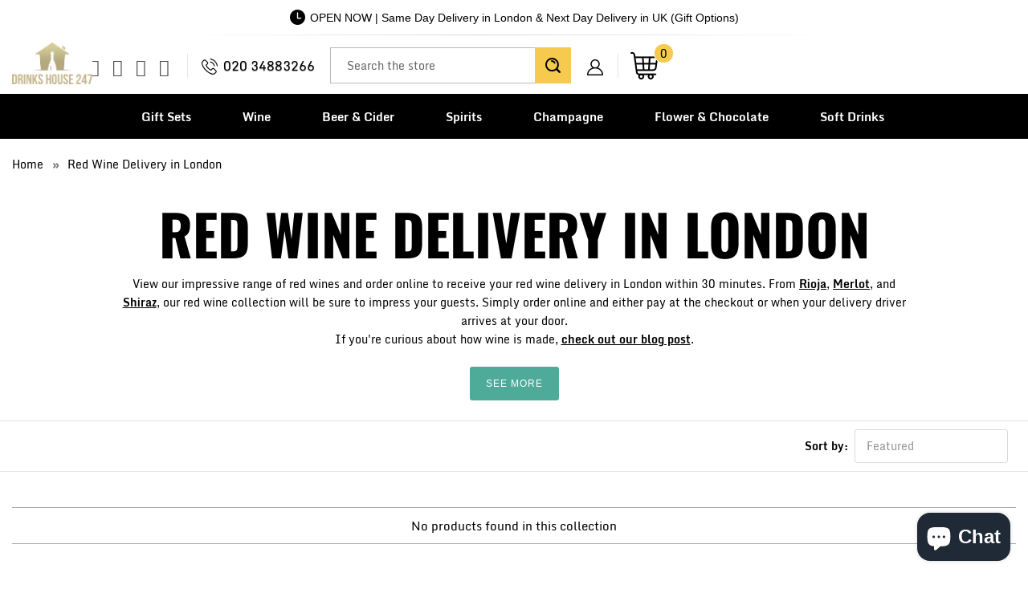

--- FILE ---
content_type: text/html; charset=utf-8
request_url: https://drinkshouse247.co.uk/collections/red-wine/13-5?page=2
body_size: 82023
content:


 <!DOCTYPE html>
<!--[if lt IE 7 ]><html class="ie ie6" lang="en"><![endif]-->
<!--[if IE 7 ]><html class="ie ie7" lang="en"><![endif]-->
<!--[if IE 8 ]><html class="ie ie8" lang="en"><![endif]-->
<!--[if IE 9 ]><html class="ie ie9" lang="en"><![endif]-->
<!--[if (gte IE 10)|!(IE)]><!-->
<html lang="en"><!--<![endif]-->
	<head>
<script nowprocket nitro-exclude type="text/javascript" id="sa-dynamic-optimization" data-uuid="e3f32494-1e03-4469-b659-6538dc4928f0" src="[data-uri]"></script> <link rel="preload" href="https://fonts.gstatic.com/s/monda/v16/TK3gWkYFABsmjsLaGw8Eneo.woff2" as="font" type="font/woff2" crossorigin>
<link rel="preload" href="https://fonts.gstatic.com/s/monda/v16/TK3tWkYFABsmjsphPho.woff2" as="font" type="font/woff2" crossorigin> <link rel="preload" href="https://fonts.gstatic.com/s/oswald/v53/TK3_WkUHHAIjg75cFRf3bXL8LICs1xZosUZiZQ.woff2" as="font" type="font/woff2" crossorigin> <link href="https://fonts.gstatic.com/s/oswald/v49/TK3iWkUHHAIjg752GT8G.woff2" rel="preload" as="font" type="font/woff2" crossorigin> <link href="//cdn.shopify.com/s/files/1/1624/5203/t/24/assets/turbo.woff" rel="preload" as="font" type="font/woff" crossorigin> <link href="https://fonts.gstatic.com/s/oswald/v49/TK3_WkUHHAIjg75cFRf3bXL8LICs1xZosUZiZQ.woff2" rel="preload" as="font" type="font/woff2" crossorigin>  

<style> 
  @font-face {
    font-family: 'Monda';
    font-style: normal;
    font-weight: 700;
    src: url(https://fonts.gstatic.com/s/monda/v16/TK3gWkYFABsmjsLaGw8Eneo.woff2) format('woff2');
    unicode-range: U+0000-00FF, U+0131, U+0152-0153, U+02BB-02BC, U+02C6, U+02DA, U+02DC, U+0304, U+0308, U+0329, U+2000-206F, U+2074, U+20AC, U+2122, U+2191, U+2193, U+2212, U+2215, U+FEFF, U+FFFD;
  }
  @font-face {
    font-family: 'Monda';
    font-style: normal;
    font-weight: 400;
    font-display: swap;
    src: url(https://fonts.gstatic.com/s/monda/v16/TK3tWkYFABsmjsphPho.woff2) format('woff2');
    unicode-range: U+0000-00FF, U+0131, U+0152-0153, U+02BB-02BC, U+02C6, U+02DA, U+02DC, U+2000-206F, U+2074, U+20AC, U+2122, U+2191, U+2193, U+2212, U+2215, U+FEFF, U+FFFD;
  }
  
  @font-face {
    font-family: 'Oswald';
    font-style: normal;
    font-weight: 700;
    font-display: swap;
    src: url(https://fonts.gstatic.com/s/oswald/v53/TK3_WkUHHAIjg75cFRf3bXL8LICs1xZosUZiZQ.woff2) format('woff2');
    unicode-range: U+0000-00FF, U+0131, U+0152-0153, U+02BB-02BC, U+02C6, U+02DA, U+02DC, U+0304, U+0308, U+0329, U+2000-206F, U+2074, U+20AC, U+2122, U+2191, U+2193, U+2212, U+2215, U+FEFF, U+FFFD;
  }
  @font-face {
  font-family: 'Monda';
  font-style: normal;
  font-weight: 700;
  font-display: swap;
  src: url(https://fonts.gstatic.com/s/monda/v16/TK3gWkYFABsmjsLaGw8Eneo.woff2) format('woff2');
  unicode-range: U+0000-00FF, U+0131, U+0152-0153, U+02BB-02BC, U+02C6, U+02DA, U+02DC, U+2000-206F, U+2074, U+20AC, U+2122, U+2191, U+2193, U+2212, U+2215, U+FEFF, U+FFFD;
}

  
@font-face {
  font-family: 'Oswald';
  font-style: normal;
  font-weight: 600;
  font-display: swap;
  src: url(https://fonts.gstatic.com/s/oswald/v49/TK3iWkUHHAIjg752GT8G.woff2) format('woff2');
  unicode-range: U+0000-00FF, U+0131, U+0152-0153, U+02BB-02BC, U+02C6, U+02DA, U+02DC, U+0304, U+0308, U+0329, U+2000-206F, U+2074, U+20AC, U+2122, U+2191, U+2193, U+2212, U+2215, U+FEFF, U+FFFD;
}

@font-face {
  font-family: 'Oswald';
  font-style: normal;
  font-weight: 700;
  font-display: swap;
  src: url(https://fonts.gstatic.com/s/oswald/v49/TK3_WkUHHAIjg75cFRf3bXL8LICs1xZosUZiZQ.woff2) format('woff2');
  unicode-range: U+0000-00FF, U+0131, U+0152-0153, U+02BB-02BC, U+02C6, U+02DA, U+02DC, U+2000-206F, U+2074, U+20AC, U+2122, U+2191, U+2193, U+2212, U+2215, U+FEFF, U+FFFD;
}

body{font-family: 'Monda', sans-serif !important; font-size:15px; color:#000000;}
</style>
        
		<style>#header span.menu_title,.menu a,.menu a span,.mini_cart span,h1,h2,h2.title,h3{-moz-osx-font-smoothing:grayscale;-webkit-font-smoothing:antialiased}h1,h2,h2.title,h3,input[type=email],input[type=number],input[type=text]{text-rendering:optimizeLegibility}.remodal,html{-webkit-text-size-adjust:100%;-ms-text-size-adjust:100%}button,input,select,textarea{font-family:inherit;font-size:100%;margin:0}button,input[type=submit]{-webkit-appearance:button}button::-moz-focus-inner,input::-moz-focus-inner{border:0;padding:0}.clearfix:after,.clearfix:before,.container:after{content:" "}body{text-transform:none;-webkit-font-smoothing:antialiased;-moz-osx-font-smoothing:grayscale;font-smoothing:antialiased}.caption .headline,.logo,h1,h2,h2.title,h3,label{text-transform:uppercase}#category,.cart_content .action_button,.container.full-width,.footer-section .newsletter_section .newsletter,.footer-section .newsletter_section .newsletter input,.full-width-image,.lightbox-gallery .gallery-cell,.list-collection-wrapper .img,.menu-position--block div.logo,.newsletter-both-names--false .newsletter input[type=text],.product-details-template img,.sidebar .newsletter form,div.logo img,img[data-sizes=auto]{width:100%}a,button,input,label,select,summary,textarea{touch-action:manipulation}#header span.menu_title,.menu a,.menu a span,.mini_cart span{text-transform:none;text-rendering:optimizeLegibility}.cart_content,.dropdown_column li a,.new_banner_product,.promo_banner,.sale_banner_product,.testimonial-section .testimonial-text .subtitle{text-transform:none}#header.mobile_nav-fixed--true,.blog_search,.cart_container,.collection .collection-template-section,.feature img,.header-bg-main,.homepage-video__placeholder,.menu .vertical-menu li,.mobile_nav div,.mobile_nav-fixed--false.is-active #header,.product-wrap,.product_gallery .video-container>div,.relative,.search-template-section .search_container,.search-template-section form,.sidebar .filter-active-tag,a,a span,a:visited,button.add_to_cart,sub,sup{position:relative}.action_button,a.action_button,button,input.action_button[type=submit],input[type=submit]{background:#03a196;color:#fff;padding:0 20px;text-align:center;min-height:42px;height:40px;line-height:1.2;vertical-align:top;font-family:Arial,Helvetica Neue,Helvetica,sans-serif;font-weight:400;font-size:12px;text-transform:uppercase;letter-spacing:1px;display:-webkit-inline-box;display:-webkit-inline-flex;display:-ms-inline-flexbox;display:inline-flex;-webkit-box-align:center;-webkit-align-items:center;-ms-flex-align:center;align-items:center;-webkit-box-pack:center;-webkit-justify-content:center;-ms-flex-pack:center;justify-content:center;-webkit-appearance:none;-webkit-font-smoothing:antialiased;-moz-osx-font-smoothing:grayscale;font-smoothing:antialiased;border-radius:0}.quick_shop,a.secondary_button,input[type=email],input[type=number],input[type=text]{-webkit-font-smoothing:antialiased;-moz-osx-font-smoothing:grayscale;-webkit-appearance:none}@media all and (-ms-high-contrast:none),(-ms-high-contrast:active){button .checkmark path{stroke-dashoffset:0;opacity:0}}.quick_shop{text-transform:uppercase;font-smoothing:antialiased}.thumbnail-overlay .info{top:50%;-webkit-transform:translateY(-50.1%);-ms-transform:translateY(-50.1%);transform:translateY(-50.1%);padding:10px 0;position:absolute;text-align:center;width:100%;margin:0 auto}.cart .subtotal .additional-checkout-buttons,.cart h2,.cart h6,.gallery-wrap .flickity-viewport,.page-contact .footer,.section.product_section,.thumbnail-overlay .quick_shop,div.breadcrumb-collection+div.section,input[type=button].get-rates.action_button{margin-top:0}a.secondary_button{text-transform:none;font-smoothing:antialiased}.sublink span{perspective:1000}.promo_banner .promo_banner-close:before,.remodal-close:before{content:"\d7"}@media (max-width:798px){.empty_cart,.headline,.promo_banner,.title,h1{font-size:21px}h2,h2.title{font-size:19px}h3{font-size:16px}.feature_divider{margin-bottom:10px}.mini_cart{right:0}.list-collection-wrapper .collection-info__caption{display:block;position:static}.top_bar{background-color:#fff!important}.product-quantity-box .product-minus,.product-quantity-box .product-plus{display:initial;margin:0}.product-list .thumbnail .thumbnail-overlay,footer .footer-social-icons{display:none}.product-list .thumbnail .product-info__caption{display:block}#contact_form .action_button{width:100%}#mobile_menu .sublink span{display:inline-block;perspective:1000}.toggle_content{display:none;padding:0 20px}.index-sections .under-menu:first-child{margin-top:0}}.remodal-close::-moz-focus-inner{padding:0;border:0}.container{width:1200px}@media only screen and (min-width:960px) and (max-width:1199px){.container{position:relative;width:960px;margin:0 auto;padding:0}.container .column,.container .columns{float:left;display:inline;margin-left:10px;margin-right:10px}.column.alpha{margin-left:0}.column.omega{margin-right:0}.container .six.columns{width:340px}.container .eight.columns{width:460px}.container .sixteen.columns{width:940px}.container .one-third.column{width:300px}}@media only screen and (min-width:799px) and (max-width:959px){.container{width:768px}.container .column,.container .columns{margin-left:10px;margin-right:10px}.column.alpha{margin-left:0;margin-right:10px}.column.omega{margin-right:0;margin-left:10px}.container .six.columns{width:268px}.container .eight.columns{width:364px}.container .sixteen.columns{width:748px}.container .one-third.column{width:236px}.menu a,.nav a{font-size:13px}#header span.menu_title,.menu a span,.menu li{padding-left:2px;padding-right:2px}.nav .menu li.search_link{display:inline-block}.menu li.search_container{display:none}}@media only screen and (max-width:798px){.container,.container .eight.columns,.container .one-third.column,.container .six.columns,.container .sixteen.columns{width:300px}.container .column,.container .columns{margin:0}.container .thumbnail.even,.container .thumbnail.odd{width:140px!important}.container div.thumbnail.even{clear:left}.container div.thumbnail.odd{margin-left:20px}.header,br.product_clear{display:none}#header .top_bar a.mobile_logo{margin:auto;position:absolute;top:13px;left:0;bottom:0;right:0;font-size:18px;line-height:34px;z-index:5;width:50%;height:auto;color:#d6af58}#header a.mobile_logo img{width:auto;max-width:200px;max-height:50px;padding-top:5px}#header{display:block}input.action_button[type=submit],input[type=submit]{margin-left:0;width:100%;outline:0}.container .column.thumbnail{margin-top:1em}.quick_shop{display:none!important}input.action_button{margin-bottom:1em!important}.headline{font-size:1.3em;line-height:1.2;position:relative}}@media only screen and (min-width:480px) and (max-width:798px){.container,.container .eight.columns,.container .one-third.column,.container .six.columns,.container .sixteen.columns{width:420px}.container .column,.container .columns{margin:0}.container .thumbnail.even,.container .thumbnail.odd{width:200px!important}.container div.thumbnail.even{clear:left}.container div.thumbnail.odd{margin-left:20px}br.product_clear{display:none}}.clearfix,.row{zoom:1}@media only screen and (max-width:479px){.action_button{font-size:12px}.empty_cart,h1,h2,h3{font-size:110%;line-height:1.5em}h1,h2{padding:0}}[class*=" icon-"]:before,[class^=icon-]:before{speak:none;text-decoration:inherit;text-transform:none;-webkit-font-smoothing:antialiased;-moz-osx-font-smoothing:grayscale}.icon-mail-share:before,.icon-mail:before{content:"\e905"}.icon-facebook-share:before,.icon-facebook:before{content:"\ea90"}.icon-twitter-share:before,.icon-twitter:before{content:"\ea96"}.search_form input,form.search_form{-webkit-appearance:none;-webkit-font-smoothing:antialiased;-moz-osx-font-smoothing:grayscale;font-smoothing:antialiased}@media (max-width:798px){footer .social_icons{padding-left:0;text-align:center}.caption{width:100%}.caption.position-center{width:85%}.caption-content,.caption-content.align-center{max-width:80%}.caption-content .action_button{margin:5px}}a.highlight-false{background-color:#fff0}@media (max-width:480px){.top_bar{background-color:#fff!important;padding-top:0}.caption-content .action_button,input[type=email],input[type=number],input[type=text]{font-size:16px}.product-list .thumbnail img{height:150px!important;width:150px!important}.header_search_form{width:90%}.header_search_form input{font-size:22px;line-height:22px;margin-bottom:10px}.header_search_form .search-submit{top:42px;font-size:20px}footer .social_icons a{margin-bottom:0}.caption{margin:5% 0;font-size:3vw;position:static;transform:none;width:100%}.caption.position-center{width:100%;padding:0 5%;margin:5% 0}.caption-content,.caption-content.align-center{width:100%;max-width:100%}.caption-content.caption-background-true{padding:0}.caption-background-true,.caption-background-true.caption-transparency-true{background-color:transparent}a.highlight-false{color:#070606;border-color:#070606;background-color:transparent}.banner{max-height:inherit;background-color:transparent}}.search_form input,.swatch .swatch-element,[class*=" icon-"]:before,[class^=icon-]:before,body,form.search_form,h1{-webkit-font-smoothing:antialiased;-moz-osx-font-smoothing:grayscale}.footer-bg-main .credits .design-by,.logo,body{font-weight:400}.is-active .sticky_nav,body.is-active #header{overflow-y:scroll;overflow-x:hidden;bottom:0}select,select.currencies{text-indent:.01px;text-overflow:""}.flickity-enabled.is-draggable,.product-quantity-box{-webkit-user-select:none;-moz-user-select:none;-ms-user-select:none}.footer .logo,pre{word-wrap:break-word}.dropdown_column li,.gallery-section a,.gallery-section.gallery-horizontal i,.h4,.menu .vertical-menu_sub-submenu a,.menu .vertical-menu_submenu a,.rv-container,.toggle-all--true .toggle span,a.link_to,article,aside,details,figcaption,figure,footer,h4,header,hgroup,nav,section,summary,ul.toggle_list li ul.active{display:block}.mini_cart span,.nav ul.mobile_menu li a,.newsletter-img,.remodal-is-initialized,.share-btn,.share-btn a,.sidebar .rv-sidebar-element .product_image a,.storefront-password-form .actions,.vertical-menu,audio,button.action_button,canvas,input.action_button[type=button],input.action_button[type=submit],input[type=button],input[type=reset],input[type=submit],video{display:inline-block}audio:not([controls]){display:none;height:0}#header,.cart_container .cart_content,.cart_content__continue-shopping,.faqAccordion>dd[aria-hidden=true],.no-touchevents a.cart_content__continue-shopping.secondary_button,.product-details .spr-badge-caption,.sidebar__collection-filter input[type=checkbox],.toggle-all--true .toggle_list,.touchevents a.cart_content__continue-shopping.secondary_button,[hidden],ul.toggle_list li ul{display:none}.editor-visible--true,.mobile_nav div span,div#shopry-review-photos a{display:block!important}.h2,.h3,.h5,h1,h2,h2.title,h3,h5{display:block}html{font-family:sans-serif}.flickity-enabled:focus,a:active,a:focus,a:hover{outline:0}abbr[title]{border-bottom:1px dotted}dfn,em,i{font-style:italic}mark{background:#ff0;color:#000}code,kbd,pre,samp{font-family:monospace,serif;font-size:1em}pre{white-space:pre-wrap}q{quotes:\201c\201d\2018\2019}sub,sup{font-size:75%;line-height:0;vertical-align:baseline}sup{top:-.5em}.newsletter_section.newsletter-bgr-true input.contact_email[type=email],.section_form input[type=email],.section_form input[type=text],img{border:0}#grid .example-grid,.instasection-bg,svg:not(:root){overflow:hidden}fieldset{border:1px solid silver;margin:0 2px;padding:.35em .625em .75em}button,input{line-height:normal}button,html input[type=button],input[type=reset],input[type=submit]{-webkit-appearance:button;cursor:pointer}button[disabled],input[disabled]{cursor:default}input[type=checkbox],input[type=radio]{box-sizing:border-box;padding:0}input[type=search]{-webkit-appearance:textfield;-moz-box-sizing:content-box;-webkit-box-sizing:content-box;box-sizing:content-box}input[type=search]::-webkit-search-cancel-button,input[type=search]::-webkit-search-decoration{-webkit-appearance:none}.cart .subtotal p,.collection-in-detail .section,.gallery-full .gallery-empty-wrapper,.gallery-full .gallery-image-wrapper,.header-bg-main .middle-header .social_icons li a:before,.index .deliver_types,.onboard-text,.sku,body,figure,p img,ul.tabs li:last-child a{margin:0}button::-moz-focus-inner,input::-moz-focus-inner,legend{border:0;padding:0}.h3.title,h1,h3.title{padding-top:4px;clear:both}.clearfix:after{font-size:0;content:" "}*{-moz-box-sizing:border-box;-webkit-box-sizing:border-box;box-sizing:border-box}body{text-transform:none;line-height:1.6em;font-smoothing:antialiased;background-color:#fff}::-moz-selection{background-color:#000;color:#fff}::selection{background:#fff7b6;color:#000}abbr{border-bottom:1px dotted #d6cfcf}.fade-in{opacity:0;transition:opacity .2s ease-in}#featured_links .column,#featured_links .columns,.active-divider,.fade-in.lazyloaded,.featured-promotions .feature-section .feature-details.reveal-details,.flickity-page-dots .dot.is-selected,.gallery-section .gallery-image-wrapper:hover .overlay,.homepage-slideshow.light-button .flickity-page-dots .dot.is-selected,.homepage-slideshow.light-button:hover .flickity-prev-next-button,.owl-theme .owl-controls .owl-page.active span,.owl-theme .owl-controls.clickable .owl-page:hover span,.product-slider.light-button .flickity-page-dots .dot.is-selected,.product-slider.light-button:hover .flickity-prev-next-button,.product_gallery.flickity-enabled,.product_gallery_nav .gallery-cell.is-nav-selected,.product_section .product_form.is-visible,.slider-gallery.light-button .flickity-page-dots .dot.is-selected,.slider-gallery.light-button:hover .flickity-prev-next-button,.testimonial-slideshow.light-button .flickity-page-dots .dot.is-selected,.testimonial-slideshow.light-button:hover .flickity-prev-next-button,a.continue:hover{opacity:1}.image__container,img[data-sizes=auto]{display:block;margin-left:auto;margin-right:auto}.logo{font-family:Oswald;font-size:19px;line-height:1.2em}.h2,.h3,.h4,.h5,.h6,h2,h2.title,h3,h4,h5,h6{font-family:Arial,Helvetica Neue,Helvetica,sans-serif;text-transform:uppercase;-webkit-font-smoothing:antialiased;-moz-osx-font-smoothing:grayscale}.h2,.h3,.h4,.h5,.h6,h1,h2,h2.title,h3,h4,h5,h6{font-style:normal;line-height:1.5;letter-spacing:0;text-rendering:optimizeLegibility}h1{font-size:27px;color:#3c3939;margin:0 auto 5px;font-weight:700}.h4,.h5,.h6,h4,h5,h6{padding:7px 0}.collection_title a,.h3 a,.h3 a:visited,h1 a:link,h1 a:visited,h3 a,h3 a:visited{font-weight:inherit;color:#3c3939}.all-results span.item-pricing,.cart_content a.tos_icon:visited,.collection_title a:active,.collection_title a:hover,.sidebar a,.sidebar a:visited,a.tos_icon:visited,h1 a:active,h1 a:hover{color:#363636}.blog-section h2 a,.h2.product_name a,.h3,.h3.sub_title a,.h3.title a,.h3.title a:visited,.h5.sub_title a,.title.center.blog a,.title.insta a,.title.twitter a,h2.product_name a,h2.title.product_name a,h3,h3.sub_title a,h3.title a,h3.title a:visited,h5.sub_title a{color:#3c3939}div.collection_title_tags,h1.collection_title_tags{padding-right:25px;border-right:1px solid #d6cfcf}.h2,h2,h2.title{font-size:24px;font-weight:700;color:#3c3939;margin-bottom:.75em}.h2 a,.h4 a,.h5 a,.h6 a,h2 a,h2.title a,h4 a,h5 a,h6 a{font-weight:inherit}#instant-delivery .delivery-text p.delivery-timing,.cart .cart_subtotal,.cart_content .cart_subtotal,.collection_title,.empty_cart,.h3,.h4,.h5,.h6,.headline,.paginate .current,.promo_banner,.title,b,h3,h4,h5,h6,strong,table .em{font-weight:700}.h2.collection_title,.promo_banner p,h2.collection_title,h2.title.collection_title{margin-bottom:0;display:inline}.h3,h3{font-size:21px;margin:0 auto 15px 0}#header .top_bar .icon-search:before,.blog .blog-section h2,.h4,h4{font-size:18px}.h3.title,h3.title{line-height:1.25;margin:0 auto 15px}.h4,.h5,.h6,.h6.title,h4,h5,h6,h6.title{margin:0 0 .5em;color:#3c3939}.h3.sub_title,.h5.sub_title,h3.sub_title,h5.sub_title{padding:5px 0;color:#3c3939}.h4.title a,h4.title a{border:0;padding:0;margin:0}.h5,h5{font-size:17px}.h6,h6{font-size:16px;display:block}.collection_title,.empty_cart,.headline,.promo_banner,.title{font-size:27px;text-transform:uppercase;line-height:1.5;color:#3c3939;letter-spacing:0;display:block;font-family:Arial,Helvetica Neue,Helvetica,sans-serif;-webkit-font-smoothing:antialiased;font-style:normal;text-rendering:optimizeLegibility;-moz-osx-font-smoothing:grayscale}.h6.title,h6.title{line-height:32px}.collection_title{margin:0 auto 15px;clear:both;padding-top:4px}div.collection_title{margin-bottom:0;line-height:27px;display:inline}.cart_content,.feature p{font-size:smaller}p{margin:0 0 15px;font-style:normal;line-height:1.6em}sub{bottom:-.25em;font-size:60%}small{font-size:90%}.feature img{top:7px;margin-right:5px;width:25px;height:25px}.page-divider{opacity:0;border-color:#aaa;border-top:0}#featured_links{padding:20px 0}#featured_links h2{padding-top:15px}.slider-gallery .shopify-product-reviews-badge{height:30px;display:block}.featured-promotions .feature-section .feature-details .button,.section_form .newsletter-text+.newsletter,.section_form h5+.newsletter,.spr-badge+.feature_divider{margin-top:15px}.spr-badge{padding:5px 0}.feature_divider{width:100%;margin-bottom:20px;display:block;border:0 #aaa;border-bottom-width:1px;border-bottom-style:solid}.blog_meta,.feature_divider.no-margin,.footer form,.meta p,.newsletter form,.newsletter_section .newsletter-text p,.rv-container .thumbnail:empty,.sidebar ul li,p.delivery-timing,ul.border li{margin-bottom:0}.featured_products.product-slider,.featured_products.product-slider .columns,.gallery-section .container,.modal a,.page-details-section .article,.sidebar_title,body.article,div.container.bottom-fix,ul.cart_items{padding-bottom:0}.page .feature_divider,.page h2.title+.feature_divider,.sidebar .blog_search,.sidebar-block{margin-bottom:15px}blockquote,blockquote p{font-size:17px;line-height:24px;font-style:italic}blockquote{margin:0 0 20px;padding:9px 20px 0 19px;border-left:1px solid #d6cfcf}blockquote cite{display:block;font-size:12px;color:#555}blockquote cite a,blockquote cite a:visited{color:#555}blockquote cite:before{content:"\2014  "}hr{border:1px solid #aaa;clear:both;margin:12px 0;height:0}.cart_container hr{border-top-width:0}div.section.collection_description{margin:0 0 1.5em}a,a span,a:visited{color:#363636;text-decoration:none;-webkit-transition:color .1s linear;-moz-transition:color .1s linear;-o-transition:color .1s linear;-ms-transition:color .1s linear;transition:color .1s linear}.cart_content a.tos_icon:hover,a.tos_icon:hover,a:focus,a:hover{color:#b4afa5}.acceptsMarketing,.comment,.row,.sidebar .newsletter,div.breadcrumb-collection,fieldset,form,ol,ul{margin-bottom:20px}ol ol,ol ul,ul ol,ul ul{margin:4px 0 5px 30px}.vendor,ol ol li,ol ul li,ul ol li,ul ul li{margin-bottom:6px}ol li,ul li{margin-bottom:12px}ul,ul.disc{list-style:disc}ul.square{list-style:square}ul.circle{list-style:circle}ul.large li{line-height:21px}ul.none{list-style:none;margin-left:0}ul.border{list-style:none;line-height:26px}ul.border li{border-bottom:1px solid #d6cfcf;list-style:none;padding:12px 0}ol{list-style:decimal}.header{z-index:1000;width:100%;top:0}.header a,.header a span,.header a:visited,.header select.currencies{color:#533e01;text-shadow:none}.header div.container{padding-bottom:5px;padding-top:5px}body.is-active{overflow-y:hidden}body.is-active #header{-webkit-overflow-scrolling:touch}#header.mobile_nav-fixed--true,.mobile_nav-fixed--false.is-active #header{z-index:1001;width:100%;top:0;left:0}#header .top_bar{text-align:center;height:55px}#header .top_bar .icon-search{position:absolute;top:18px;right:70px;z-index:3}#header .top_bar a.right{left:auto;right:15px;font-size:20px;padding-top:8px;top:4px;z-index:1}#header .top_bar a.mobile_nav{z-index:1;top:2px}#header .top_bar>a,#header .top_bar>a:active,#header .top_bar>a:visited{display:block;font-size:25px;position:absolute;outline:0;-webkit-tap-highlight-color:transparent}#header .top_bar a span{color:#515151;display:inline;padding-left:4px;position:relative}#header .cart_count{top:18%;transform:translateY(-50%)}#header .top_bar a.icon-bag{top:10px!important}#header .top_bar a.icon-bag:before,#header .top_bar a.icon-cart:before{font-size:18px!important;position:absolute;top:50%;left:-18px;transform:translateY(-50%)}.menu .vertical-menu_sub-submenu,.menu .vertical-menu_submenu{position:absolute;padding-left:0;margin:0;opacity:0;visibility:hidden}.menu .vertical-menu li:hover .vertical-menu_submenu,.menu .vertical-menu_sub-submenu.is-visible,.menu .vertical-menu_submenu li:hover .vertical-menu_sub-submenu,.menu .vertical-menu_submenu.is-visible{visibility:visible;opacity:1;transition:opacity .3s ease-in;pointer-events:all;z-index:2000}.menu .vertical-menu_submenu{left:0;top:100%;transition:opacity .5s ease-in;pointer-events:none;text-align:left}.menu .vertical-menu_sub-submenu li,.menu .vertical-menu_submenu li{padding:0 20px;display:block}.menu .vertical-menu_submenu span.icon-down-arrow{-webkit-transform:rotate(-90deg);-moz-transform:rotate(-90deg);transform:rotate(-90deg)}.menu .vertical-menu_sub-submenu{left:100%;top:0;transition:opacity 5s ease-in;pointer-events:none;width:270px;background:#fff}.vertical-menu_submenu.vertical-menu--align-right{right:0;left:auto}.vertical-menu_sub-submenu.vertical-menu--align-right{right:100%;left:auto}.mobile_nav div{width:30px;height:40px;float:left;margin:0 8px 0 5px;top:18px!important;-webkit-transform:rotate(0);-moz-transform:rotate(0);-o-transform:rotate(0);transform:rotate(0);-webkit-transition:.1s ease-in-out;-moz-transition:.1s ease-in-out;-o-transition:.1s ease-in-out;transition:.1s ease-in-out;cursor:pointer}.mobile_nav div span{position:absolute!important;height:1px!important;width:100%;background:#515151;border-radius:9px;opacity:1;left:0;padding:0!important;-webkit-transform:rotate(0);-moz-transform:rotate(0);-o-transform:rotate(0);transform:rotate(0);-webkit-transition:.1s ease-in-out;-moz-transition:.1s ease-in-out;-o-transition:.1s ease-in-out;transition:.1s ease-in-out}.mobile_nav div span:first-child{top:0}.mobile_nav div span:nth-child(2),.mobile_nav div span:nth-child(3){top:9px}.mobile_nav div span:nth-child(4){top:18px}.mobile_nav div.open span:first-child,.mobile_nav div.open span:nth-child(4){top:9px;width:0%;left:50%}.mobile_nav div.open span:nth-child(2){-webkit-transform:rotate(45deg);-moz-transform:rotate(45deg);-o-transform:rotate(45deg);transform:rotate(45deg)}.mobile_nav div.open span:nth-child(3){-webkit-transform:rotate(-45deg);-moz-transform:rotate(-45deg);-o-transform:rotate(-45deg);transform:rotate(-45deg)}#mobile_menu{margin:10px 20px}#mobile_menu li{padding-right:0;display:block}#mobile_menu li a span.icon-down-arrow{padding:0 15px!important}#mobile_menu .sublink ul{display:none;margin-left:0;padding-left:10px}.dropdown,.feature_image.editor-hover--true .dropdown,.feature_image.editor-hover--true .main_nav,.main_nav{background:#fff;clear:both;-webkit-transition:.3s linear;transition:.3s linear;animation:.3s linear fadeIn}.top_bar{height:40px;background-color:#f2eacf;padding:0 0 0 10px}.top_bar .social_icons{float:left;margin:0;padding-left:10px}.gallery-section.gallery-classic .add-padding,.top_bar .social_icons li{padding:5px}.sticky_nav{position:fixed;width:100%;z-index:35;top:0;left:0;padding:0;-webkit-transform:translateY(-100%);-ms-transform:translateY(-100%);transform:translateY(-100%);-webkit-transition:.3s ease-in-out;transition:.3s ease-in-out}.sticky_nav--stick{-webkit-transform:translateY(0);-ms-transform:translateY(0);transform:translateY(0);opacity:1}.sticky_nav--unstick{opacity:0;transition:opacity}.sticky_nav .mini_cart,.sticky_nav ul.menu{padding-bottom:0!important}.menu.align_left,.menu.align_right,.menu.center{margin:0 20px}.menu{display:block;border:none;padding:0;margin:0}.menu li{display:inline-block;margin:0;border:0;vertical-align:top}.nav ul li a.sub-menu{padding:10px 4px;z-index:1001}.dropdown .header_search_form .search__results .item-result a:hover span,.main_nav .search__results .item-result a:hover span,.nav ul li:hover a.sub-menu{color:#533e01}#header span.menu_title,.menu a,.menu a span,.menu a:active,.menu a:visited,.mini_cart span,select.currencies{font-family:Arial,Helvetica Neue,Helvetica,sans-serif;font-weight:400;font-size:15px;text-transform:none;color:#533e01;padding-top:12px;padding-bottom:12px;position:relative;display:block;letter-spacing:1px;text-rendering:optimizeLegibility;-webkit-font-smoothing:antialiased;-moz-osx-font-smoothing:grayscale;-webkit-tap-highlight-color:transparent;outline:0}#customer_login,#customer_login_guest,.inline,.menu a span,input[type=checkbox]{display:inline}#header span.menu_title,.menu a span,.menu li,.mini_cart span,select.currencies{padding-left:5px;padding-right:5px}#header span.menu_title{top:15px}select.currencies{height:40px;min-height:40px;padding-top:0;padding-bottom:0;cursor:pointer;background-image:url(//cdn.shopify.com/s/files/1/1624/5203/t/24/assets/select.png?v=107782185004948933731660321382)}#mobile_menu select.currencies,.sidebar .toggle_list li ul,ul.tabs-content ul{padding-left:0}.feature_image .header .menu a,.feature_image .header .menu a span,.feature_image .header .menu a:visited{color:#816105;text-shadow:0 1px 1px rgba(0,0,0,.4)}.dropdown .header_search_form .search__results .item-result a:hover .title,.feature_image .header .menu a.active,.feature_image .header .menu a:focus,.feature_image .header .menu a[href]:hover,.header_bar a.active,.main_nav .search__results .item-result a:hover .title,.menu a.active,.menu a.active span,.menu a[href]:hover span,.menu li a:focus,.menu li a[href]:hover{color:#816105}.menu a.dropdown_link,.menu a.top_link{padding:10px;border-bottom:1px solid transparent}.menu a.active_link,.menu a.dropdown_link:hover,.menu a.top_link:hover{border-bottom:1px solid #533e01}.feature_image a.top_link:hover{border-bottom:1px solid #816105}.img-with-icon-bg .addtc-np,.menu a span{vertical-align:top}.cart_container .mini_cart:hover,.feature_image .header .top_bar .menu a,.feature_image .header .top_bar .menu a span,.top_bar a,.top_bar a span,.top_bar a:active,.top_bar a:visited,.top_bar select.currencies,a.mini_cart,a.mini_cart span{color:#515151;font-size:15px;letter-spacing:1px}.feature_image .header .top_bar .menu a:hover,.feature_image .header .top_bar .menu a:hover span,.top_bar .currencies:hover,.top_bar a:active span,.top_bar li a:active,.top_bar li a:hover,.top_bar li a:hover span,.top_bar li a[href]:hover,.top_bar li a[href]:hover span{color:#e8d45a}.instasection-bg .custom-sm-2,.top_bar li{padding-left:10px;padding-right:10px}.top_bar .menu a,.top_bar .social_icons a{height:40px;line-height:40px;padding:0}.mini_cart,.nav a.mini_cart{float:right;text-align:center;cursor:pointer;padding-left:5px;padding-right:5px;margin-left:5px;height:55px;z-index:2001}.nav a.mini_cart{margin-left:10px}.top_bar a.mini_cart span{padding-top:0;padding-bottom:0;line-height:40px}.cart_content a.tos_icon,a.tos_icon{font-size:13px;color:#363636}.cart_container.active_link .cart_content{display:block;overflow-y:auto;max-height:calc(90vh - 60px)}.cart_container.active_link .cart_content::-webkit-scrollbar{-webkit-appearance:none;width:7px}.cart_container.active_link .cart_content::-webkit-scrollbar-thumb{border-radius:0;background-color:#00000080;-webkit-box-shadow:0 0 1px rgba(255,255,255,.5)}#cart_form .product-quantity-box,.cart_content .product-quantity-box{margin:10px 0;width:130px}#cart_form .product-quantity-box .quantity,.cart_content .product-quantity-box .quantity{padding:0 5px;width:30%;min-height:30px;height:30px}#cart_form .product-quantity-box .product-minus,#cart_form .product-quantity-box .product-plus,.cart_content .product-quantity-box .product-minus,.cart_content .product-quantity-box .product-plus{font-size:15px;line-height:30px;height:30px;padding-right:2px}#cart_form .product-quantity-box .product-minus,#cart_form .product-quantity-box .product-plus,.nav .product-quantity-box .product-minus,.nav .product-quantity-box .product-plus{padding-right:0}#cart_form .icon-minus,#cart_form .icon-plus{position:relative;left:1px}.product-quantity-box .product-plus{-webkit-border-top-right-radius:3px;-webkit-border-bottom-right-radius:3px;-moz-border-radius-topright:3px;-moz-border-radius-bottomright:3px;border-top-right-radius:3px;border-bottom-right-radius:3px}.product-quantity-box .product-minus{-webkit-border-top-left-radius:3px;-webkit-border-bottom-left-radius:3px;-moz-border-radius-topleft:3px;-moz-border-radius-bottomleft:3px;border-top-left-radius:3px;border-bottom-left-radius:3px}.cart_container.active_link .mini_cart,.cart_container.active_link .mini_cart span{background-color:#fff;color:#070606!important}.cart_content{top:40px;right:0;position:absolute;z-index:2000;background-color:#fff;font-family:Arial,Helvetica Neue,Helvetica,sans-serif;font-weight:400;text-transform:none;color:#070606;border:1px solid #d6cfcf;border-top:0;border-right:0;width:100%;max-width:320px}div.cart_content form{margin:15px 0 0;padding:0}.cart .cart_subtotal{font-size:larger}.align_left,.author_bio,.caption-content.align-left,.cart_content .cart_subtotal,.cart_savings,.footer-menu-wrap,.text-align--left{text-align:left}.cart_content a,.cart_content a .price,.cart_content a .price span,.cart_content a:hover,.cart_content a:visited{color:#070606!important}.cart_content a .price span{padding-left:5px}.cart_content ul{list-style:none;margin:0;padding:15px 20px}.cart_content ul li{list-style:none;clear:both}.mini_cart,.top_bar [class*=" icon-"]:before,.top_bar [class^=icon-]:before{font-size:18px;margin-right:0}input[type=button].guest_button,input[type=submit].guest_button{color:#363636;-webkit-box-shadow:none;-moz-box-shadow:none;box-shadow:none;background:0 0;border:0;padding:0;text-align:left}input[type=button].guest_button:hover,input[type=submit].guest_button:hover{background:0 0;border:0;color:#b4afa5}.menu ul li .mini_cart span{padding-left:5px;top:-1px}.dropdown_narrow,.sticky_nav div.logo img{width:60%}.dropdown_container{clear:both;width:100%;display:none}.dropdown_column img,.dropdown_container img,.instasection-bg .custom-container,.product-template .product_section .product_form,img{max-width:100%}.dropdown{position:absolute;width:100%;z-index:1000}.dropdown_content{display:table;width:100%;margin:0 auto}.dropdown_container.mega-menu .dropdown_content{display:-ms-flexbox;display:flex;display:-webkit-box;display:-webkit-flex;-webkit-box-orient:horizontal;-webkit-box-direction:normal;-ms-flex-direction:row;flex-direction:row;width:100%;margin:0 auto}.mega-menu__image-caption-link,.mega-menu__richtext{padding:0 5px}.featured_collections.sub-collection,.featured_collections.sub-collection .thumbnail,.mega-menu__image-caption-link img,.mega-menu__richtext img,.modal form,p.meta{margin-bottom:10px}.mega-menu__richtext a,.mega-menu__richtext a:active,.mega-menu__richtext a:hover{display:inline-block;text-transform:none}.mega-menu__image-caption-link{text-align:center;margin-bottom:10px}.mega-menu__image-caption-link a,.mega-menu__image-caption-link a:active,.mega-menu__image-caption-link a:hover,.mega-menu__image-caption-link a:visited{text-transform:none;display:block}.caption-content .action_button{background-color:#03a196!important;color:#fff!important;border-style:none!important;min-width:140px}.product_section .description.bottom,.search-matrix .product_row:last-child,.sidebar-block:empty,.sidebar-block:last-child{border-bottom:none}.cart .subtotal div#dynamic-checkout-cart,.cart_content_info,.comment-body h6,.dropdown_content a p,.footer-bg-main ul,.main_nav .nav .menu .menu .vertical-menu_submenu li,.main_nav .nav .menu li,.menu a span.item-pricing,.menu a span.item-pricing span,.menu li.currencies,.mobile-mega-menu a p,.page-details-section .container,.product-details-template .product-details__blocks .container,span.item-pricing,span.item-pricing span{padding:0}.dropdown_content p,.mobile-mega-menu p{font-family:Arial,Helvetica Neue,Helvetica,sans-serif;font-size:15px;color:#533e01;padding-top:12px;padding-bottom:12px;position:relative;display:block;text-rendering:optimizeLegibility;-webkit-font-smoothing:antialiased;-moz-osx-font-smoothing:grayscale;-webkit-tap-highlight-color:transparent;outline:0;margin-bottom:0}.dropdown_content a,.dropdown_content a:active,.dropdown_content a:hover,.dropdown_content p{font-size:15px;letter-spacing:px}.dropdown_column__menu+.dropdown_column__menu,.footer_credits,.text-columns-with-images-section a.continue-button{margin-top:10px}.dropdown_column{display:table-cell;padding:15px 20px 30px;width:16.666%;vertical-align:top}.dropdown_column ul,.footer-bg-main .footer-social-icons .social_icons,.footer-bg-main .payment_methods,.review-section-home-main-bg,.sidebar-wrap h4,.sidebar-wrap h4.toggle{margin:0;padding:0}.cart .subtotal p input#checkout,select.currencies{margin-bottom:0!important}.dropdown_column ul.dropdown_title{border-bottom:1px solid #533e01;padding-bottom:10px}#open-me,.caption-content.align-center,.caption.position-center,.cart_page_image,.cart_text,.center,.dropdown_column ul.dropdown_item,.featured_collections .thumbnail,.gallery-section,.index .featured-collection-section .owl-item,.inputbox,.load-more,.modal_image,.paginate,.product_gallery_nav,.quote,.text-align--center{text-align:center}.dropdown_container.mega-menu .dropdown_column{display:inline-block;padding:15px 20px 30px;-webkit-box-flex:1;-ms-flex:1 0 16.666%;flex:1 0 16.666%;-ms-flex-wrap:wrap;-webkit-flex-wrap:wrap;flex-wrap:wrap;vertical-align:top}.dropdown_column li a,.dropdown_column li a:active,.dropdown_column li a:hover{padding-bottom:0;text-transform:none}.dropdown_row{display:table-row}select.currencies{border:0!important;background-color:transparent;min-width:65px;outline:0;background-position:100% 50%;background-size:18px 12px;text-shadow:none!important;box-shadow:none!important;-webkit-appearance:none;-moz-appearance:none;appearance:none}select.currencies:active{border:0;outline:0;text-shadow:0;box-shadow:0}select.currencies option{background:#fff;color:#533e01}.container div.collection_nav{margin-bottom:1.5em}.collection_menu,.collection_menu li{display:inline;list-style:none;border:none;position:relative;top:-3px;margin:0}.collection_menu li{padding-left:25px}.sidebar-wrap{border-right:1px solid #d6cfcf;margin-right:0;padding-right:20px}.search-matrix .product_row,.search__results li:last-child,.sidebar-block,ul.tabs{border-bottom:1px solid #d6cfcf}.sidebar a:active,.sidebar a:hover{color:#03a126}.sidebar .meta{margin-left:2px}.remove,.sidebar .spr-badge{color:#070606}.toggle-all--true h4.toggle{cursor:pointer;pointer-events:all}.content_block.toggle_list a{display:inline;position:static;padding-left:0;margin-left:0;border-left:none;color:#363636}.content_block.toggle_list a:hover{border-left:none;color:#b4afa5}.toggle_list{margin:0;padding:10px 0 15px}.toggle_list a{display:inline-block;position:relative;margin-left:0;max-width:80%;border-left:2px solid transparent;-webkit-transition:border .2s ease-out;-moz-transition:border .2s ease-out;-o-transition:border .2s ease-out}.toggle_list a.active,.toggle_list a.active--default{padding-left:8px;border-left:2px solid #b8c6c6}.sidebar .toggle_list a.active{border-left:9px solid #03a126}.toggle_list li{list-style:none;line-height:1.4em;padding:8px 0}.toggle_list .meta span{line-height:2.5}.sidebar_text{margin-bottom:12px;padding-top:10px}.sidebar_content{border-left:1px solid #d6cfcf;padding-left:20px}.sidebar_content .toggle_list li{line-height:1.2}.sidebar li ul{margin:8px 0 0 15px}.sidebar input.contact_email[type=email],.sidebar input.sign_up[type=submit]{width:100%!important;margin-left:0}.sidebar-block:blank{border-bottom:none}.author_bio h6,.page-details-section div.container .featured_products,.sidebar-block:first-child h4.toggle{padding-top:0}.sidebar-block h4.toggle{display:-webkit-box;display:-ms-flexbox;display:flex;-webkit-box-align:center;-ms-flex-align:center;align-items:center;-webkit-box-pack:justify;-ms-flex-pack:justify;justify-content:space-between;margin-bottom:0;padding:15px 0;line-height:1.5}.color-filter--true label{display:-webkit-box;display:-ms-flexbox;display:flex;-webkit-box-align:center;-ms-flex-align:center;align-items:center}.accordion-tabs>a :hover,.modal_product img,.owl-controls .owl-buttons div,.owl-controls .owl-page,.popup_main,.product_gallery_nav .gallery-cell img,.sidebar__collection-filter a,.sidebar__collection-filter label{cursor:pointer}.sidebar__collection-filter label{text-transform:none;font-weight:400;font-size:inherit}#open-me a:hover,.blog_meta a:hover,.password-social .social_icons a:hover,.sidebar__collection-filter button.clear-active-filter:hover,.sidebar__collection-filter label:hover,.thumbnail .price span.money:hover,a.secondary_button:active,a.secondary_button:hover,a.secondary_button:visited,input.secondary_button:active,input.secondary_button:hover,input.secondary_button:visited{color:#b4afa5}.sidebar__collection-filter input.styled-checkbox[type=checkbox]{-webkit-appearance:none;-moz-appearance:none;box-sizing:border-box;width:20px;height:20px;display:inline-block;cursor:pointer;position:relative;vertical-align:top;background-size:cover;margin-right:15px}.sidebar__collection-filter button.clear-active-filter,.sidebar__collection-filter button.clear-active-filter:active{color:#363636;background-color:transparent;border:none;outline:0;box-shadow:0;font-family:inherit;letter-spacing:0;text-transform:none;position:absolute;top:0;right:0;left:auto;padding:2px 4px;line-height:1.2;display:block;height:auto;min-height:auto}.sidebar__collection-filter .x-icon{position:relative;display:inline-block;overflow:visible;width:15px;height:15px;margin:0 2px 0 0;padding:0;cursor:pointer;transition:color .2s;text-decoration:none;font-style:normal;color:#95979c;border:0;outline:0;background:0 0;vertical-align:middle;top:-1px}.sidebar__collection-filter .x-icon:before{font-family:Arial,Helvetica CY,Nimbus Sans L,sans-serif!important;font-size:25px;line-height:15px;position:absolute;top:0;left:0;display:block;width:15px;content:"\d7";text-align:center}::-webkit-input-placeholder{color:#888}:-moz-placeholder{color:#888}::-moz-placeholder{color:#888}:-ms-input-placeholder{color:#888}.featured-promotions.promo-per-row-2 .feature-section,.sub-collection--2 .thumbnail{width:calc(50% - 20px)}.sub-collection--2 .thumbnail:nth-child(odd){clear:both}.sub-collection--3 .thumbnail{width:calc(33.33333% - 20px)}.blog-header .subtitle,.product-description-bottom .js-recently-viewed.rv-main,.sub-collection--3 .thumbnail:nth-child(3n+1),.sub-collection--4 .thumbnail:nth-child(4n+1),ul.tabs:after{clear:both}.featured-promotions.promo-per-row-4 .feature-section,.sub-collection--4 .thumbnail{width:calc(25% - 20px)}.animate_down,.animate_left,.animate_right,.animate_up,.featured-promotions .promo-animation--true,.list-collection-wrapper img[src*="/no-image"],.quick-shop .container .gallery-wrap.eight.columns.hidden-element,.quick-shop .container .text-modal-wrap.six.columns.hidden-element,.text-animation--true .caption-content{opacity:0}.ie #slide-1 .animated,.ie .animate_left,.ie .animate_right,.ie .animated,.ie .delay-025s,.ie .delay-05s,.ie .delay-075s,.ie .delay-0s,.ie .delay-1s,.ie .hsContent,.ie delay-025s,.list-collection-wrapper img[src*="/no-image"]~.thumbnail-overlay,.remodal-is-opened .quick-shop .hidden-element{opacity:1!important}.list-collection-wrapper img[src*="/no-image"]~.thumbnail-overlay .collection-details{opacity:1;transform:none}.list-collection-wrapper .collection-info__caption,.list-collections .thumbnail .product-info__caption,.product-list .thumbnail .product-info__caption,.slider-gallery .thumbnail .product-info__caption{display:block;margin-top:20px}.address p,.blog-header,.comment-body p.meta{margin-bottom:5px}#open-me,p.subtitle{margin-bottom:35px}.blog-header .blog-title.blog-tags--true{float:none}.blog-header .blog-title,.left,.sidebar .collection_swatches .swatch{float:left}.blog-header .feature_divider{clear:both;width:100%}.article .icon-slash{padding-right:5px}.section_select{padding:0;text-align:right;float:right}.section_select .blog_filter,.section_select .sort_by,.section_select .tag_filter{color:#333;display:inline-block;border:none;padding-right:30px;background-position:100% 50%;background-color:#fff;font-family:Arial,Helvetica Neue,Helvetica,sans-serif;font-weight:400;font-size:15px;text-transform:none;width:auto;margin-bottom:0;max-width:80%}.promo_banner .promo_banner-close:before,.remodal-close:before{font-family:Arial,Helvetica CY,Nimbus Sans L,sans-serif!important}.overflow{overflow:hidden!important}.delivery_main{position:fixed;top:0;width:100%;height:100vh;display:flex;align-items:center;justify-content:center;z-index:10000;background:rgba(0,0,0,.6)}.deli_popup,header.secondary_logo--true:not(.feature_image) img.secondary_logo{display:none!important}.delivery_main .deliver_types{padding:20px 0 20px 30px;background-color:#fff;border:3px solid #000}.deliver_types{display:flex;margin:30px 0;position:relative}@media screen and (max-width:1200px){.deliver_types{margin:30px}}@media screen and (max-width:768px){.deliver_types{margin:30px 0}}.closebutton:after{content:"\d7";position:absolute;top:-2px;right:-26px;font-size:37px;cursor:pointer;color:#fff}@media screen and (max-width:425px){.closebutton:after{top:-4px;right:-21px;font-size:31px}}.gallery-section.gallery-classic .two-per-row,.widthclass{width:50%}.mainClass{width:100%;display:flex}.footer-bg-main .custom-sm-2 .toggle_content p a,.mainClass p,a.orderbtn{font-size:15px}.delivery-text{width:50%;align-self:center}img.fade-in.addtc-np.lazyautosizes.lazyloaded{height:300px}p.location-delivery,p.warning{text-align:center;font-weight:700}a.orderbtn{padding:10px 22px;border-radius:7px;cursor:pointer}div#instant-delivery{border-right:1px solid #000;padding-right:30px}#standard-delivery{padding-left:30px}@media only screen and (max-width:798px){.mainClass p,a.orderbtn{font-size:13px}.deliver_types{display:block}div#instant-delivery{border-right:none;padding-right:0}#standard-delivery{padding-left:0}.widthclass{width:100%}img.fade-in.addtc-np.lazyautosizes.lazyloaded{height:200px}}@media only screen and (max-width:600px){.delivery-text{width:100%;text-align:center;margin-bottom:40px}.mainClass p,a.orderbtn{font-size:14px}h2.delivery-heading{font-size:21px}img.fade-in.addtc-np.lazyautosizes.lazyloaded{height:253px;width:253px}.mainClass{display:block}.delivery_main .container{width:90%}.mainClass.popup_main{display:flex!important;align-items:center;justify-content:center}.mainClass.popup_main .country_img{height:auto!important}.delivery_main .deliver_types{padding:20px 10px!important}}.article-pagination,.breadcrumb_text{margin-top:0;text-transform:uppercase;font-size:9px;margin-bottom:0}.article-pagination .breadcrumb-divider,.breadcrumb_text .breadcrumb-divider{color:#363636;margin:0 5px}.breadcrumb,.preorder_banner_product,.product-list .thumbnail .preorder_banner{font-size:12px}#target img,.article img,.cart_image img,.footer img,.logo img,.page img,.product_image_col img,.product_row img,.section img,.sidebar img,.thumbnail img{max-width:100%;height:auto}.featured-products-section .section{margin:30px 0}.placeholder-svg{fill:#3c3939e6;background-color:#3c393980;width:100%;height:100%;max-width:100%;max-height:100%;box-sizing:border-box;display:block}.placeholder-svg--banner,.placeholder-svg--slideshow,.placeholder-svg--video{max-height:600px}.featured-promotions-section .feature-section:nth-child(2n) .placeholder-svg--promotions,.homepage-slideshow .flickity-slider .gallery-cell:nth-child(odd) .placeholder-svg--slideshow,.placeholder-instagram .instas:nth-child(2n) .placeholder-svg--instagram{background-color:#3c393999}.image-with-text-section .featured-link--image:nth-child(odd) .placeholder-svg--promotions{background-color:#07060699;fill:#3c3939e6}.homepage-slideshow .flickity-slider .gallery-cell:nth-child(2n) .placeholder-svg--slideshow{background-color:#3c3939cc}.product_gallery .video-container iframe{position:absolute;top:0;left:0;width:100%;height:100%}.product_gallery .vimeo{max-width:830px;margin:0 auto}.product_gallery .vimeo>div{padding-top:56.26506%}.product_gallery .youtube{max-width:853px;margin:0 auto}.product_gallery .youtube>div{padding-top:56.271981%}video{display:block;width:100%;height:auto}.action_button,.button,a.action_button,a.button,button,input.action_button[type=button],input.action_button[type=submit],input[type=button],input[type=reset],input[type=submit]{background:#4eab9a;color:#fff;padding:0 20px;text-align:center;cursor:pointer;min-height:42px;height:40px;line-height:1.2;vertical-align:top;font-family:Arial,Helvetica Neue,Helvetica,sans-serif;font-weight:400;font-size:12px;text-transform:uppercase;letter-spacing:1px;display:-webkit-inline-box;display:-webkit-inline-flex;display:-ms-inline-flexbox;display:inline-flex;-webkit-box-align:center;-webkit-align-items:center;-ms-flex-align:center;align-items:center;-webkit-box-pack:center;-webkit-justify-content:center;-ms-flex-pack:center;justify-content:center;transition:.2s linear;-webkit-appearance:none;-webkit-font-smoothing:antialiased;-moz-osx-font-smoothing:grayscale;font-smoothing:antialiased;border-radius:3px}.ie .action_button,.ie .button,.ie a.action_button,.ie a.button,.ie button,.ie input.action_button[type=button],.ie input.action_button[type=submit],.ie input[type=button],.ie input[type=reset],.ie input[type=submit]{line-height:40px}.action_button:hover,a.button:hover,button:hover,input.action_button[type=button]:hover,input.action_button[type=submit]:hover,input[type=button]:hover,input[type=reset]:hover,input[type=submit]:hover{background:#d6af58}.action_button:active,a.button:active,button:active,input.action_button[type=button]:active,input.action_button[type=submit]:active,input[type=button]:active,input[type=reset]:active,input[type=submit]:active{box-shadow:inset 0 2px 4px #00000026,0 1px 2px #0000000d;outline:0}.add_to_cart,form.product_form input.add_to_cart{width:100%;margin-bottom:0}button.add_to_cart .text{display:block;width:100%;-webkit-animation-duration:.5s;animation-duration:.5s}button.add_to_cart .fadeInDown.text{-webkit-animation-duration:.8s;animation-duration:.8s}button .checkmark{position:absolute;top:0;left:0;bottom:0;right:0;margin:auto}button .checkmark path{stroke-dasharray:19.79 19.79;stroke-dashoffset:19.79;opacity:0}button .checkmark.checkmark-active path{-webkit-animation:.5s linear alternate forwards drawCheckmark;animation:.5s linear alternate forwards drawCheckmark}@keyframes drawCheckmark{0%{stroke-dashoffset:19.79;opacity:1}to{stroke-dashoffset:0;opacity:1}}@-webkit-keyframes drawCheckmark{0%{stroke-dashoffset:19.79;opacity:1}to{stroke-dashoffset:0;opacity:1}}.ie button .checkmark path{stroke-dashoffset:0;opacity:0}.ie button .checkmark.checkmark-active path{-webkit-animation:.5s linear alternate forwards fadeCheckmark;animation:.5s linear alternate forwards fadeCheckmark}@-webkit-keyframes fadeCheckmark{0%{opacity:0}to{opacity:1}}@keyframes fadeCheckmark{0%{opacity:0}to{opacity:1}}@media all and (-ms-high-contrast:none),(-ms-high-contrast:active){button .checkmark path{stroke-dashoffset:0;opacity:0}button .checkmark.checkmark-active path{animation:.5s linear alternate forwards fadeCheckmark}@keyframes fadeCheckmark{0%{opacity:0}to{opacity:1}}}label.tos_label{display:inline;font-weight:400;text-transform:none;cursor:pointer;padding-left:5px}.tos{text-align:center;margin:15px 20px 15px 0}.disabled,.homepage-video .placeholder-image--true a.video__play-button{pointer-events:none}.amazon-payments-pay-button{display:block!important;text-align:center}ul.tabs{display:block;border-top:0;list-style:none;margin:25px 0;text-transform:none;padding-left:0;zoom:1}ul.tabs li{display:block;width:auto;height:30px;padding:0;float:left;margin-bottom:0;border:0;list-style:none;margin-left:0;cursor:pointer}ul.tabs li a{display:block;text-decoration:none;width:auto;height:29px;line-height:30px;margin-right:60px;font-size:13px;outline:0}@media (max-width:960px){ul.tabs li a{margin-right:30px}}ul.tabs li a.active{border-bottom:3px solid #aaa;background-color:#fff;height:31px;position:relative;border-right-width:1px;color:#070606}ul.tabs-content{margin:0;display:block;border:0;padding-left:0}ul.tabs-content>li{display:none;border:0}ul.tabs-content>li.active{display:block;border:0;padding-left:0}button{border:none;appearance:none}.faqAccordion>dt>button{background:0 0;position:relative;padding:20px 20px 20px 40px;color:#3c3939;border-bottom:1px solid #d6cfcf;text-align:left;display:block;cursor:pointer;width:100%;outline:0;text-transform:initial;min-height:auto;height:auto;line-height:inherit;font-weight:400;font-family:Arial,Helvetica Neue,Helvetica,sans-serif;box-shadow:none;border-radius:0;font-size:18px}.faqAccordion>dt>button:focus,.faqAccordion>dt>button:hover{background:#f7f7f7;border:none;border-bottom:1px solid #d6cfcf;color:#b4afa5}.faqAccordion>dt>button:after{position:absolute;top:50%;-webkit-transform:translateY(-50.1%);-ms-transform:translateY(-50.1%);transform:translateY(-50.1%);left:15px;font-size:25px;content:"+";color:inherit}.faqAccordion>dt>button[aria-expanded=true]:after{content:"-";font-size:30px}.faqAccordion>dt:first-child>button{border-top:none}.faqAccordion>dd{color:#070606;padding:20px 0}@media (max-width:798px){.collection_title,.empty_cart,.headline,.promo_banner,.title,h1{font-size:21px}.h2,h2,h2.title{font-size:19px}.h3,h3,select.currencies{font-size:16px}.h4,h4{font-size:14px}.h5,h5{font-size:13px}.h6,h6,ul.tabs li a{font-size:12px}.title.insta,.title.twitter{text-align:center}.feature_divider{margin-bottom:10px}.mini_cart,.nav a.mini_cart{right:0}.touchevents a.cart_content__continue-shopping.secondary_button{display:block;border-top:0;margin:0 auto 10px;padding-top:0;padding-bottom:10px;position:static;font-size:inherit;letter-spacing:inherit}.sidebar-wrap{border:none;margin:0;padding-right:0}.sidebar-wrap h4.toggle{margin:10px 0}.featured_collections.sub-collection .thumbnail{width:100%}.list-collection-wrapper img[src*="/no-image"]~.collection-info__caption{display:block;position:absolute;top:0;left:0;bottom:0;right:0}.list-collection-wrapper .collection-info__caption{display:block;position:static}.blog-header .blog-title{width:100%;margin-bottom:0}.section_select{padding-top:0;width:100%;padding-right:7px;box-sizing:border-box!important}.section_select .blog_filter,.section_select .sort_by,.section_select .tag_filter{float:none;width:100%;max-width:100%;font-size:16px;padding-left:0}div.breadcrumb-collection{margin-top:15px;text-align:center}.article-pagination,.breadcrumb_text{margin-top:0}.breadcrumb{margin-bottom:20px}.top_bar{background-color:#fff!important}.faqAccordion>dd{margin-left:15px}}.accordion-tabs>a{display:block;background-color:#d1d3d4;margin:10px 0;padding:10px;letter-spacing:1px;text-transform:uppercase;color:#000}.accordion-tabs>li[id*=tab]{display:none;list-style:none}.clearfix:after,.clearfix:before,.row:after,.row:before,ul.tabs:after,ul.tabs:before{content:" ";display:block;overflow:hidden;visibility:hidden;width:0;height:0}input[type=color],input[type=date],input[type=email],input[type=month],input[type=number],input[type=password],input[type=range],input[type=search],input[type=tel],input[type=text],input[type=time],input[type=url],input[type=week],select,textarea{display:block;width:100%;height:42px;min-height:42px;padding:0 10px;margin:0 0 15px;line-height:22px;border:1px solid #d6cfcf;outline:0;background:#fff;color:#5f6a7d;font:13px HelveticaNeue-Light,Helvetica Neue Light,Helvetica Neue,Helvetica,Arial,sans-serif;-webkit-appearance:none;text-rendering:optimizeLegibility;-webkit-font-smoothing:antialiased;-moz-osx-font-smoothing:grayscale;border-radius:3px}input[type=color]:active,input[type=color]:focus,input[type=date]:active,input[type=date]:focus,input[type=email]:active,input[type=email]:focus,input[type=month]:active,input[type=month]:focus,input[type=number]:active,input[type=number]:focus,input[type=password]:active,input[type=password]:focus,input[type=range]:active,input[type=range]:focus,input[type=search]:active,input[type=search]:focus,input[type=tel]:active,input[type=tel]:focus,input[type=text]:active,input[type=text]:focus,input[type=time]:active,input[type=time]:focus,input[type=url]:active,input[type=url]:focus,input[type=week]:active,input[type=week]:focus,select:active,select:focus,textarea:active,textarea:focus{border:1px solid #aaa;color:#444}input[type=number]::-webkit-inner-spin-button,input[type=number]::-webkit-outer-spin-button{-webkit-appearance:none;margin:0}input[type=text]::-ms-clear{display:none;width:0;height:0}input[type=text]::-ms-reveal{display:none;width:0;height:0}input[type=search]::-webkit-search-cancel-button,input[type=search]::-webkit-search-decoration,input[type=search]::-webkit-search-results-button,input[type=search]::-webkit-search-results-decoration{display:none}input[type=number]{-moz-appearance:textfield}select::-ms-expand{display:none}select{background:url(//cdn.shopify.com/s/files/1/1624/5203/t/24/assets/select.png?v=107782185004948933731660321382) 96% 50%/18px 12px no-repeat #fff;padding:8px 14px;border-radius:3px;border:1px solid #d9dbdc;-webkit-appearance:none;-ms-appearance:none;-o-appearance:none;appearance:none;-moz-appearance:none}.option_title,label,legend{display:block;font-weight:700;font-size:13px;text-align:left;margin-bottom:5px;text-transform:uppercase}.new_banner_product,.preorder_banner_product,.quick_shop,.sale_banner_product,.view_all{font-family:Arial,Helvetica Neue,Helvetica,sans-serif;font-weight:400;letter-spacing:1px}label span,legend span{font-weight:700;font-size:13px;color:#444}textarea{overflow:auto;vertical-align:top;min-height:80px;padding:15px 9px}.acceptsMarketing label{display:inline;margin-left:5px}input.sign_up[type=submit]{margin-left:5px;display:inline-block}input.contact_email[type=email]{width:320px;display:inline-block;float:left}.btn.action_button,input.btn.action_button[type=button],input.btn.action_button[type=submit]{width:inherit}#target{padding:20px;text-align:center}.blog_meta,.blog_meta a,.items_left,.label,.meta .label,.thumbnail .was_price span.money{color:#8c8b8b}.quantity_label{display:inline;font-size:smaller}.remove_item a{font-size:smaller;color:#070606}input.quantity{width:48px;display:inline;margin-bottom:0;padding:8px 5px}.cart_content li.cart_item a,.cart_content li.cart_item a:active,.cart_content li.cart_item a:focus{font-size:small}.cart_content li.cart_item{padding:0 0 10px;margin-bottom:10px;border-bottom:1px solid #d6cfcf}#header li.cart_item a,#header li.cart_item a:active,li.cart_item a,li.cart_item a:active{position:relative;font-size:inherit;text-align:left}ul.cart_items li:last-child{border:0;padding-bottom:0;margin-bottom:0}.cart_image{padding-right:20px;max-width:100px;text-align:center;float:left}a.continue{text-align:right;font-size:32px;margin-right:15px!important;padding:10px 0 5px!important;opacity:.8}.empty_cart{text-align:center;font-size:18px;padding:40px 0 25px;color:inherit}#get-rates-submit{margin-top:-1px}#customer_login{margin-bottom:2px}#size-chart,.caption .headline:empty,.caption .pretext:empty,.caption .subtitle:empty,.container div.mobile_only,.featured-promotions .feature-section.title-overlay-false .feature-wrap .title,.footer .footer-menu-wrap h6>span,.hidden,.homepage-slideshow.single-image .flickity-page-dots,.homepage-slideshow.single-image .flickity-prev-next-button,.js-product-slider .product_clear,.load-more,.menu-position--block .sticky_nav div.logo,.mobile_only,.multi_select,.newsletter-popup.remodal .popup-signup-show--false,.product-full_width_images .product_section .description img,.product_gallery .flickity-prev-next-button,.product_gallery.single-image .flickity-prev-next-button,.quick-shop .container .new_banner_product:empty,.quick-shop .container .preorder_banner_product:empty,.quick-shop .container .sale_banner_product:empty,.quick-shop img[alt*="[center]"],.quick-shop img[alt*="[left]"],.quick-shop img[alt*="[right]"],.remodal,.rv-box-element .js-recently-viewed-product:nth-child(2),.rv-sidebar-element .js-recently-viewed-product:nth-child(2),.secondary_logo,.select,.selector-wrapper,.sidebar .product-list .thumbnail .thumbnail-overlay .info .quick_shop,.sidebar .recently-viewed__title,.sidebar .toggle_list .rv-container a.product-info__caption.hidden,.sticky_nav .menu-position--block .logo,.swatch .swatch-element .crossed-out,.swatch input,.testimonial-section.single-image .flickity-page-dots,.testimonial-section.single-image .flickity-prev-next-button,[data-remodal-id],div.hidden,header.feature_image.secondary_logo--true img.primary_logo,header.feature_image.secondary_logo--true img.secondary_logo,span.mobile_only{display:none}.collection-in-detail .frontpage_product_stagger--true .section:nth-child(2n) .half,.contact-form_position--right,.container .align_right--images>div.columns,.nav_arrows{float:right}.product_section .description{margin-bottom:15px;overflow-wrap:break-word;word-wrap:break-word;-ms-word-break:break-word;word-break:break-word}.modal_price{padding-bottom:8px;display:block}.new_banner_product,.preorder_banner_product,.sale_banner_product{text-transform:none;padding:8px 20px;text-align:center;color:#fff;margin-bottom:13px;display:inline-block;font-size:15px;white-space:nowrap}.sale_banner_product{background:#d54d4d}.new_banner,.new_banner_product,.preorder_banner,.preorder_banner_product{background:#03a196}.product_links{margin-bottom:8px;font-size:.9em;border-top:1px solid #d6cfcf;padding:10px 0 5px}.product_links p{margin:2px 0}.social_buttons{border-top:1px solid #d6cfcf;padding-top:20px;font-size:1em;margin-bottom:1px}.share_article .social_buttons{border-top:none;padding-top:15px}.share-btn{text-align:center;font-size:1.2em;margin-right:6px;margin-bottom:10px}.share-btn a{color:#fff;padding:10px 10px 8px;border:1px solid #e2e2e2;border-radius:100px;width:42px;height:42px;-webkit-transition:.5s;-moz-transition:.5s;-ms-transition:.5s;-o-transition:.5s;transition:.5s}.icon-twitter-share:before{color:#09aeec}.icon-twitter-share:hover{background-color:#09aeec;border-color:#09aeec;color:#fff}.action_delete:hover a,.action_edit:hover a,.dropdown .header_search_form li.all-results a:hover,.featured-promotions .feature-section.title-overlay-false:hover .description,.featured-promotions .feature-section.title-overlay-true:hover .description,.featured-promotions .feature-section.title-overlay-true:hover .title,.footer a:active,.footer a:hover,.icon-facebook-share:hover:before,.icon-gplus-share:hover:before,.icon-mail-share:hover:before,.icon-pinterest-share:hover:before,.icon-twitter-share:hover:before,.main_nav li.all-results a:hover,.testimonial-section .testimonial-block.gallery-cell.use-mobile-color .caption .caption-content p,.testimonial-section .testimonial-text h2,.testimonial-section .testimonial-text p{color:#fff}.icon-facebook-share:before{color:#49659d}.icon-facebook-share:hover{background-color:#49659d;border-color:#49659d;color:#fff}.icon-gplus-share:before{color:#cc3a2b}.icon-gplus-share:hover{background-color:#cc3a2b;border-color:#cc3a2b;color:#fff}.icon-pinterest-share:before{color:#cb1f2a}.icon-pinterest-share:hover{background-color:#cb1f2a;border-color:#cb1f2a;color:#fff}.icon-mail-share:before{color:#888}.icon-mail-share:hover{background-color:#888;border-color:#888;color:#fff}.product-quantity-box .product-minus,.product-quantity-box .product-plus,.product-quantity-box .quantity,.product-quantity-box .quantity:focus{border:1px solid #e2e2e2;color:#000}.product-quantity-box label{margin-bottom:.5em;text-align:left}.product-quantity-box{-webkit-touch-callout:none;margin-right:0;width:45%;-webkit-touch-callout:none;-khtml-user-select:none;user-select:none}.product-quantity-box .quantity{text-align:center;padding:6px 15px;width:38%;height:42px;border-radius:0;-webkit-appearance:none;float:left}.product-quantity-box .product-minus,.product-quantity-box .product-plus{background:#f2f2f2;font-weight:300;position:relative;cursor:pointer;height:42px;display:block;width:25%;text-align:center;float:left}.newsletter-info,.product_gallery img,.quick-shop .product_gallery img{background-color:#fff}.product-quantity-box .product-minus:hover,.product-quantity-box .product-plus:hover{background:#d9d9d9}.product-quantity-box .product-plus{border-left:0;font-size:16px;line-height:42px}.product-quantity-box .product-minus{border-right:0;line-height:42px;font-size:18px}.product-quantity-box+.inline_purchase{margin-top:31.5px;width:55%;float:left}.product_section .contact-form,.product_section .product_form{max-width:400px}.full-width-product-images img{display:block;width:100%}.newsletter-popup.remodal{background-color:#fff;max-width:740px;overflow:hidden;padding:0;border:5px solid #d6cfcf}.newsletter-image--true.align-right .remodal-close,.product-template .slider-nav .slick-arrow.icon-left-arrow,.single-slider .owl-buttons .owl-prev{left:0}.newsletter-both-names--true .newsletter input[type=text]{width:49%;float:left}.newsletter-both-names--true .firstName{margin-right:2%}.newsletter-img{width:40%;float:left}.gallery-section.gallery-classic .gallery-empty-wrapper img,.gallery-section.gallery-classic .gallery-empty-wrapper svg,.gallery-section.gallery-classic .gallery-image-wrapper img,.gallery-section.gallery-classic .gallery-image-wrapper svg,.gallery-section.gallery-masonry .gallery-empty-wrapper img,.gallery-section.gallery-masonry .gallery-empty-wrapper svg,.gallery-section.gallery-masonry .gallery-image-wrapper img,.gallery-section.gallery-masonry .gallery-image-wrapper svg,.homepage-slideshow .gallery-cell img,.newsletter-img img,.testimonial-section .gallery-cell img{width:100%;display:block}.newsletter-info{text-align:center;color:#363636;overflow:hidden;height:auto;float:left}.newsletter-info input.contact_email[type=email]{width:65%;float:left}.newsletter-info #contact_form input.sign_up[type=submit]{width:calc(35% - 8px);margin-left:8px;float:left}.newsletter-image--false .newsletter-info{width:100%;position:relative;height:auto;float:none}.align-left .newsletter-info,.product-template .slider-nav .slick-arrow.icon-right-arrow{right:0}.newsletter-description h2{color:#363636;margin-top:0}.newsletter-description{width:60%;padding:30px;margin:0 auto}.newsletter-buttons .button{height:auto;background-color:transparent;color:#363636;transition:background-color .2s cubic-bezier(.55,.09,.68,.53),color .3s linear,border .2s cubic-bezier(.55,.09,.68,.53);line-height:1.5;padding-top:10px;padding-bottom:10px;margin-top:10px;margin-left:8px;margin-right:8px}.newsletter-buttons .button.highlight-true,.newsletter-buttons .button:hover{background-color:#363636;color:#fff}.newsletter_section{-webkit-transform:translate3d(0,0,0);background-color:#ccc;color:#000}.newsletter_section h2{color:#000;margin-top:0}.newsletter_section.newsletter-bgr-true{background-color:#ccc;background-position:center center;background-repeat:no-repeat;background-size:cover}.section_form{padding:10px 20px}.newsletter_section h5{color:#000!important;padding-top:0;margin:0}.newsletter_section .newsletter,.password-page-row form{display:inline-block;padding-top:0!important;width:450px}@media only screen and (max-width:798px) and (min-width:480px){.newsletter_section .newsletter,.password-page-row form{width:100%}}.shopify-challenge__container{padding:150px 0}.footer-section .newsletter_section{background-color:transparent;color:#fff}.footer-section .newsletter_section h6{color:#fff;font-size:15px}.caption-content.align-left .subtitle:before,.caption-content.align-left:first-child .action_button,.column.alpha,.columns.alpha,.footer-section .newsletter_section .newsletter .action_button,.social-feeds-wrap .eight .columns:nth-child(odd),.social-feeds-wrap .sixteen .columns:nth-child(4n+1){margin-left:0}table{border-collapse:collapse;border-spacing:0;width:100%;margin-bottom:20px}table th{font-weight:700;background:#f9f9f9;text-align:left}table td,table th{padding:4px;border-right:1px solid #dcdcdc}table tr{border-bottom:1px solid #dcdcdc}table tr:first-child{border-top:1px solid #dcdcdc}table td:first-child,table th:first-child{border-left:1px solid #dcdcdc}.align_right,.caption-content.align-right,.text-align--right,table tr.order_summary td.label{text-align:right}.allow-clickthrough{pointer-events:none!important}.half-bottom{margin-bottom:10px!important}.add-bottom{margin-bottom:20px!important}.right{float:right;position:relative}.warning--quantity{clear:both;display:inline-block}.cart_item p.warning{margin-top:5px}.no_border{border:none!important}.extra_padding{padding-top:4px}div.is-absolute{position:absolute!important;top:0;margin-top:0}#instantclick-bar{background:#363636;z-index:100000;height:4px}#grid .column,#grid .columns{background:#ddd;height:25px;line-height:25px;margin-bottom:10px;text-align:center;text-transform:uppercase;color:#555;font-size:12px;font-weight:700;border-radius:2px}#grid .column:hover,#grid .columns:hover{background:#bbb;color:#333}.testimonial-section .set-static{display:flex}.testimonial-section .set-static .caption{position:static;transform:translateY(0);padding:40px;margin:auto}.testimonial-section .set-testimonial-height{height:95%}.testimonial-section .feature_divider{margin:25px auto;width:10%;display:inline-block}.testimonial-section .testimonial-text{width:80%}.testimonial-section .testimonial-block.gallery-cell.use-mobile-color{background-color:#666}.testimonial-section .use-mobile-color .animated{-webkit-animation-delay:.25s;animation-delay:.25s}.blog_meta span:last-child:after,.testimonial-block.gallery-cell,.testimonial-slideshow{background-color:transparent}.page-faq .faq--heading{padding-top:30px}.gallery-section.container,div.container.gallery-content{padding-top:0;margin-top:0}.logo-bar{text-align:center;margin-bottom:20px}.logo-bar a{transition:.6s}.flickity-prev-next-button:active,.logo-bar a:hover{opacity:.6}.logo-bar__item{display:inline-block;vertical-align:middle;max-width:160px;width:160px;margin-top:20px}.gallery-section .gallery-break{width:100%;clear:both}.gallery-section .display-table{display:table;table-layout:fixed;width:100%;height:100%}.gallery-section .display-table-cell{display:table-cell;vertical-align:middle;float:none}.gallery-section .gallery-empty-wrapper,.gallery-section .gallery-image-wrapper{margin:5px;position:relative}.gallery-section .gallery-empty-wrapper,.owl-item.loading{min-height:150px}.gallery-section .gallery-empty-wrapper:nth-child(2n) .placeholder-svg{background-color:#3c39394d}.gallery-section .gallery-image-wrapper .overlay{position:absolute;height:100%;width:100%;background-color:#0009;opacity:0;transition:opacity .3s ease-in}.gallery-section .gallery-image-wrapper .overlay .icon-search{color:#fff;font-size:1.5em;top:50%}.featured_collections.across-2,.gallery-section.gallery-horizontal{display:-webkit-box;display:-webkit-flex;display:-ms-flexbox;display:flex;-webkit-flex-wrap:wrap;-ms-flex-wrap:wrap;flex-wrap:wrap}.gallery-section.gallery-horizontal img{position:absolute;top:0;vertical-align:bottom;width:100%;height:auto;display:block}@media only screen and (min-width:2000px){.gallery-section.gallery-horizontal .gallery-image-wrapper:last-child{width:15%;flex-basis:initial!important;flex-grow:initial!important}}.gallery-section.gallery-horizontal .gallery-empty-wrapper{width:190px}.about-section-home-main-bg .info-about,.gallery-full{display:inline-block;width:100%}.gallery-full .gallery-empty-wrapper,.gallery-section.gallery-classic .four-per-row{width:25%}.ie9 .gallery-image-wrapper{width:20%;float:left;display:inline-block}.ie9 .gallery-image-wrapper img{position:relative;max-height:200px}.gallery-section.gallery-classic .gallery-empty-wrapper,.gallery-section.gallery-classic .gallery-image-wrapper{display:block;float:left;margin:0}.gallery-section.gallery-classic .three-per-row{width:33.333%}.gallery-section.gallery-classic .five-per-row{width:20%}@media only screen and (max-width:767px){.gallery-section.gallery-classic .five-per-row,.gallery-section.gallery-classic .four-per-row,.gallery-section.gallery-classic .three-per-row,.gallery-section.gallery-classic .two-per-row{width:100%}}.gallery-section.gallery-masonry .masonry{font-size:.85em;line-height:0;margin:10px 0;column-gap:10px;-moz-column-gap:10px;-webkit-column-gap:10px}.gallery-section.gallery-masonry .adjust-columns{column-gap:0;-moz-column-gap:0px;-webkit-column-gap:0px;overflow:hidden}.gallery-section.gallery-masonry .adjust-columns .gallery-empty-wrapper,.gallery-section.gallery-masonry .adjust-columns .gallery-image-wrapper{margin-bottom:-8px!important}.gallery-section.gallery-masonry .gallery-empty-wrapper,.gallery-section.gallery-masonry .gallery-image-wrapper{display:inline-block;width:100%;margin:5px 0;box-sizing:border-box;-moz-box-sizing:border-box;-webkit-box-sizing:border-box}.gallery-section.gallery-masonry .two-per-row{-moz-column-count:2;-webkit-column-count:2;column-count:2}.gallery-section.gallery-masonry .three-per-row{-moz-column-count:3;-webkit-column-count:3;column-count:3}.gallery-section.gallery-masonry .four-per-row{-moz-column-count:4;-webkit-column-count:4;column-count:4}.gallery-section.gallery-masonry .five-per-row{-moz-column-count:5;-webkit-column-count:5;column-count:5}@media only screen and (max-width:798px){.gallery-section.gallery-masonry .five-per-row,.gallery-section.gallery-masonry .four-per-row,.gallery-section.gallery-masonry .three-per-row,.gallery-section.gallery-masonry .two-per-row{-moz-column-count:3;-webkit-column-count:3;column-count:3}}@media only screen and (max-width:400px){.gallery-section.gallery-masonry .five-per-row,.gallery-section.gallery-masonry .four-per-row,.gallery-section.gallery-masonry .three-per-row,.gallery-section.gallery-masonry .two-per-row{-moz-column-count:1;-webkit-column-count:1;column-count:1}}.sidebar .toggle_list .rv-container a:hover{border-color:transparent}.sidebar .rv-sidebar-element .product-info__caption,.sidebar .rv-sidebar-element .product_image{max-width:75%}.homepage-slideshow.flickity-enabled .gallery-cell:not(:first-child),.sidebar .rv-sidebar-element .product_image img{height:auto}.sidebar .product-list .thumbnail .thumbnail-overlay{position:relative;opacity:1;background:0 0}.sidebar .product-list .thumbnail .thumbnail-overlay .product-details{position:relative;transform:none;transition:none;opacity:1;text-align:left}.sidebar .product-list .thumbnail .thumbnail-overlay .product-details .title{color:#070606;padding:0}.sidebar .product-list .thumbnail .thumbnail-overlay .product-details .price,.sidebar .product-list .thumbnail .thumbnail-overlay .product-details .title{font-size:.9vw}.sidebar .product-list .thumbnail .thumbnail-overlay .info{position:relative;font-size:12px;opacity:1;top:0;transform:translateY(0);padding-bottom:0}.dropdown .header_search_form .search__results .item-result,.main_nav .search__results .item-result{left:0;width:100%;background:#fff;border-left:0;border-right:0}.all-results a:hover,.search__results .all-results:hover{background-color:#d6af58}.dropdown .header_search_form .search__results .item-result a .title,.main_nav .search__results .item-result a .title{color:#533e01;transition:.3s ease-in-out}.dropdown .header_search_form .search__results .item-result a:hover,.main_nav .search__results .item-result a:hover{background:#fff}.nav .search__results{width:350px;right:0;left:auto}.nav .search__results li a:active{transition:ease-in-out}.search_container input{z-index:29}.search__results{z-index:30;list-style-type:none;margin:0;padding:0;background:#fff;overflow:hidden;position:absolute;top:100%;width:100%}.search-bgr-true,.shopify a{background-repeat:no-repeat}.search__results li{display:block;width:100%;margin:0;padding:0;border-top:1px solid #d6cfcf;overflow:hidden;border-left:1px solid #d6cfcf;border-right:1px solid #d6cfcf}.search__results li:first-child{border-top:none}.search__results li a,.search__results li a:active{width:100%;transition:.3s ease-in-out;display:-webkit-box;display:-moz-box;display:-ms-flexbox;display:-webkit-flex;display:flex;-webkit-align-items:center;-moz-align-items:center;-ms-align-items:center;align-items:center;padding:15px 20px}.search__results li a:hover{background-color:#3636361a}.search__results li a:active{background-color:#3636364d}#estimated-shipping,.excluding_tax,.primary_logo,.search__results li img{display:block}.search__results .title{text-transform:none;padding-left:8px;text-align:left;font-size:15px}.search__results .thumbnail{padding:0;text-align:center}.search__results .thumbnail img{max-width:70px;max-height:70px}.additional-checkout-buttons>:not(script):empty,.additional-checkout-buttons>:not(script):first-child,.search__results .result--page .title{padding-left:0}.search__results .result--page span.item-pricing{text-transform:none;font-weight:lighter;font-size:.8rem}.all-results{width:100%;margin:0}.all-results span{display:block;width:100%;text-align:center}.all-results a{color:#fff;background-color:#4eab9a}.search-template-section .search_container .search-submit{z-index:900}.search-template-section .search_container input{border-radius:3px}.search-matrix .product_row{padding:20px 0}.search-bgr-true{background-position:center center;background-size:cover}.search-section{background-color:#ccc;width:100%;display:inline-block}.search-section h2{margin-bottom:.25em}.action_delete a,.action_edit a,.breadcrumb_link:hover span,.breadcrumb_text a,.breadcrumb_text a span,.collection .custom-container-collection .product-wrap .price .money,.footer a:visited,.footer-bg-main a,.header-bg-main .middle-header .call-info a:hover,.index .featured-collection-section .product-wrap .price .money,.related-product-slider .product-wrap .price .money,.search-section h2,.search-section p,footer .social_icons a,footer .social_icons a:visited{color:#000}.search-section .container{padding:40px 0}.text-align--center .search__container{-webkit-justify-content:center;-moz-justify-content:center;-ms-justify-content:center;justify-content:center;-ms-flex-pack:center}.text-align--left .search__container{-webkit-justify-content:flex-start;-moz-justify-content:flex-start;-ms-justify-content:flex-start;justify-content:flex-start;-ms-flex-pack:flex-start}.text-align--right .search__container{-webkit-justify-content:flex-end;-moz-justify-content:flex-end;-ms-justify-content:flex-end;justify-content:flex-end;-ms-flex-pack:flex-end}.search__container{position:relative;width:100%;display:-webkit-box;display:-moz-box;display:-ms-flexbox;display:-webkit-flex;display:flex}.search__container .search__wrapper{display:inline-block;position:relative;max-width:650px;width:100%}.search__container input[type=text]{font-size:13px;display:inline-block;border:1px solid #000;min-height:50px;height:50px;margin-bottom:0}.search__container input[type=text]:active,.search__container input[type=text]:focus{border:1px solid #000}.search__form{width:100%;max-width:650px;position:relative;-webkit-box-flex:0 0 auto;-moz-box-flex:0 0 auto;-webkit-flex:0 0 auto;-ms-flex:0 0 auto;flex:0 0 auto}.search__results .all-results{border:0;background-color:#4eab9a;width:100%;margin:0}.search__results .all-results span{display:block;width:100%;text-align:center;padding-left:0}.search__results .all-results span.item-pricing,.tags span a,.thumbnail .price span.money{color:#363636}.search__results .all-results a,.search__results .all-results a:active{color:#fff;padding:20px;text-align:center;display:block;line-height:1}.search__button{position:absolute;margin-top:0;top:0;height:50px;width:50px;right:0;padding:0;background-color:#000;border-color:transparent;color:#fff;font-size:24px;border-radius:0 3px 3px 0}.product-template .pro_img_gallery .big.slider-for .item.image img,div.container,div.logo.text-align--center img{margin:0 auto}.search__button:hover{color:#fff;background-color:#a79898;border:0}div.container{padding:5px 0;max-width:1200px;width:100%}.featured_text{font-size:18px;line-height:36px}.large_text{font-size:28px;line-height:50px}div.content{padding:30px 0 15px}.dropdown .header_search_form .search-terms{height:50px;min-height:50px}.main_nav div.logo a{padding-top:15px;padding-bottom:15px;display:block;color:#d6af58!important;outline:0}div.logo{width:16%;float:left}header.secondary_logo--true:not(.feature_image) img.primary_logo{display:inline!important}div.section{margin:10px 0}#header .promo_banner a,#header .promo_banner a:visited a:hover,.featured_content,.featured_content h1,.featured_content h2,.featured_content h3,.featured_content h4,.featured_content h5,.featured_content h6,.header .promo_banner a,.header .promo_banner a:visited a:hover,.homepage-slideshow a.highlight-false:hover,.homepage-slideshow a.highlight-true:hover,.homepage-slideshow input[type=button].highlight-false:hover,.homepage-slideshow input[type=button].highlight-true:hover{color:#333}.featured_content{background-color:#f6f7f9}.paginate .current,.paginate .page a,a.tag{border:1px solid #d6cfcf;margin:10px 5px;padding:.5rem 1rem;display:inline-block;border-radius:3px}.paginate .current:hover,.paginate .page a:hover,a.tag:hover{color:#fff;background-color:#b4afa5;border:1px solid #b4afa5}.paginate .next,.paginate .prev{display:inline-block;margin:10px 0;padding:.5rem 1rem}.collection-template-section .load-more,.search-template-section .load-more{display:block;clear:both}.load-more__icon{opacity:0;height:0;width:0;transition:.3s linear;background-size:32px 32px;margin:0 auto}.caption .headline:empty:before,.caption .pretext:empty:before,.caption .subtitle:empty:before,.collection-matrix.loading-in-progress.filter-loading,.homepage-slideshow .gallery-cell:not(:first-child){height:0}.collection-matrix.loading-in-progress+.load-more__icon{width:44px;height:44px;opacity:1}a.tag{font-size:smaller;padding:4px 6px;margin:5px 2px 5px 0}.paginate .deco,div#disqus_thread li,div#disqus_thread ul{border:none}.list-collections .thumbnail,.product-list .thumbnail,.slider-gallery .thumbnail{position:relative;text-align:center;margin-bottom:25px;display:block}.list-collections .thumbnail .thumbnail-overlay,.product-list .thumbnail .thumbnail-overlay,.slider-gallery .thumbnail .thumbnail-overlay{background:rgba(0,0,0,.7);position:absolute;top:0;right:0;bottom:0;left:0;opacity:0;overflow:hidden;transition:opacity .3s ease-in}.list-collections .thumbnail .thumbnail-overlay>a,.product-list .thumbnail .thumbnail-overlay>a,.slider-gallery .thumbnail .thumbnail-overlay>a{display:block;position:absolute;top:0;left:0;right:0;bottom:0}.list-collections .thumbnail img,.product-list .thumbnail img,.slider-gallery .thumbnail img{vertical-align:bottom;transition:opacity .3s ease-in;width:100%}.hidden-product-link{line-height:0;font-size:0;color:transparent;display:block;position:absolute;top:0;left:0;right:0;bottom:0}.new,.quick_shop,.view_all{font-size:12px;position:relative}.quick_shop,.view_all{text-transform:uppercase;cursor:pointer;display:inline-block;border:1px solid #fff;padding:10px 20px;margin-top:2rem;color:#fff;opacity:0;pointer-events:all;-webkit-appearance:none;-webkit-font-smoothing:antialiased;-moz-osx-font-smoothing:grayscale;font-smoothing:antialiased;-ms-transform:translate3d(0,100%,0);transform:translate3d(0,100%,0);transition:opacity .3s ease-out,transform .3s ease-out,color .3s linear,background-color .3s linear;border-radius:3px}.quick_shop:hover,.view_all:hover{color:#000;background-color:#fff}.sale,.thumbnail .sale,.thumbnail .sale span.money{color:#d54d4d}.new{display:inline;padding:5px;border-radius:2px}.new_banner,.preorder_banner,.sale_banner,a.secondary_button,input.secondary_button{text-align:center;font-family:Arial,Helvetica Neue,Helvetica,sans-serif;font-size:15px;letter-spacing:1px;-webkit-font-smoothing:antialiased;-moz-osx-font-smoothing:grayscale;-webkit-appearance:none;text-transform:none}.product-list .thumbnail img,.slider-gallery .thumbnail img{height:290px;width:auto}.product-list .thumbnail img.secondary,.slider-gallery .thumbnail img.secondary{max-height:290px;height:auto;width:100%}.thumbnail:not(.align-height--false) img.lazyloaded{height:auto;max-height:290px}.sold_out,.thumbnail .sold_out{font-weight:700;color:#070606}.thumbnail-overlay .sold_out{font-weight:400;color:#fff}.banner_holder{position:absolute;top:0;right:0}.new_banner,.preorder_banner,.sale_banner{background:#d54d4d;font-weight:400;padding:8px 12px;color:#fff;font-smoothing:antialiased}a.secondary_button,input.secondary_button{display:block;padding:15px 0;border-top:1px solid #d6cfcf;border-bottom:1px solid #d6cfcf;margin:20px 0;font-weight:400;color:#363636;font-smoothing:antialiased}.thumbnail .price,.thumbnail .title{display:block;margin-bottom:5px;font-size:inherit;line-height:1.2}.cart_price{float:right;text-align:right;padding-left:20px;font-weight:700;display:none}.cart_page_image img{margin-bottom:1em;width:100%}.cart_content_info h5{padding:0;margin-bottom:10px;margin-top:0}.cart_content_info .price_total{padding:0 0 10px;margin-bottom:20px;font-size:1.1em}.subtotal{border-left:1px solid #d6cfcf;padding-left:40px}.subtotal_amount{font-size:1.4em;font-weight:700}button.update{width:30%;float:right}.size_chart{float:right;padding-top:5px}#size-chart h5{padding:15px 0 0;text-align:center}.price_total_text{font-weight:400;display:none}.was_price{text-decoration:line-through;color:#8c8b8b;text-shadow:none;font-weight:400}.savings{font-size:13px;display:block}.thumbnails a{display:block;margin-bottom:1em}#instafeed .instagram__item{position:relative;margin-bottom:20px}.instagram__item:after{content:"";display:block;padding-bottom:100%}.instagram__link{position:absolute;top:0;left:0;right:0;bottom:0}.instagram__bg{position:absolute;top:0;left:0;right:0;bottom:0;background-size:cover}.instagram__video-link:after,.instagram__video-link:before{content:"";position:absolute;top:50%;left:50%;z-index:2}.instagram__video-link:after{width:0;height:0;border:16px solid transparent;border-left:20px solid #fff;margin-top:-18px;margin-left:-7px;-webkit-filter:drop-shadow(0px 0px 2px rgba(0,0,0,.25))}.instagram__video-link:before{margin-top:-34px;margin-left:-34px;width:60px;height:60px;border:3px solid #fff;border-radius:50%;box-shadow:0 0 4px #0000002e;background:rgba(0,0,0,.42);transition:background .3s}.instagram__video-link:hover:before{background:rgba(0,0,0,.7)}.caption-content.align-right .subtitle:before,.caption-content.align-right:last-child .action_button,.column.omega,.columns.omega,.social-feeds-wrap .eight .columns:nth-child(2n),.social-feeds-wrap .sixteen .columns:nth-child(4n+4){margin-right:0}.arrow{position:relative;top:-1px;left:2px;opacity:.6}.modal{margin:10px 0;display:none;background-color:#fff}.modal_product{width:auto;line-height:0;max-width:940px}.modal p.modal_price,p.modal_price{font-size:20px;margin-bottom:2px;margin-top:3px;opacity:.5}.count,.meta,.meta p{font-size:13px}.product_image_col{margin-top:15px;text-align:center}.blog_meta span,.toggle span{color:#8c8b8b;font-size:smaller}.blog-section h2{margin-bottom:0;line-height:1.2}.blog_meta span{position:relative;display:inline-block;margin-right:15px}.blog_meta span:after{content:"";position:absolute;right:-16px;top:50%;margin:-1px 5px 0;width:4px;height:4px;border-radius:2px;background-color:#8c8b8b}.article h3.sub_title{letter-spacing:0;margin:10px auto 0}.article_content{margin-top:20px}.excerpt{line-height:1.5;margin:1em 0}.footer ul li,.swatch_options{margin-bottom:1em}.article,.article_image{padding-bottom:15px}#comment_form .action_button,#contact_form .action_button{display:block;padding-left:40px;padding-right:40px}#contact_form .action_button.sign_up{display:inline-block;width:120px;padding-left:0;padding-right:0;float:none}.toggle span{font-weight:700;font-family:Helvetica Neue,Helvetica,Arial,sans-serif;float:right;display:none}.sidebar .blog_search input{width:100%;border-radius:3px}.count{font-style:normal}.checkout{display:block;float:right;margin-top:0}.additional-checkout-buttons{text-align:center;margin-top:10px}.additional-checkout-buttons>:not(script){padding:10px 0 0 10px;vertical-align:top;line-height:1}.or,.swatch label{line-height:40px;padding:0 10px;text-align:center}.or{font-style:normal;font-size:14px}.author_share_wrap{width:100%;border-top:1px solid #d6cfcf;min-height:40px;padding:15px 0;margin-top:15px;overflow:auto}.blog_author{width:60%;float:left}.blog_author img{width:80px;height:80px;border:1px solid #d6cfcf;float:left;margin-right:15px}.author_bio p{font-size:.9em}.footer,.swatch .tooltip{font-size:13px;color:#fff}.blog_share{width:38%;float:right;text-align:right}.red{color:#c33}.search_page{padding:100px 0}.swatch-element.swatch--active,.swatch_options input:checked+.swatch-element{border-color:#000;box-shadow:0 0 0 2px #fff}.swatch-element,.swatch-element.color,.swatch-element.color label{border:1px solid #e2e2e2}.selector-wrapper label{margin-bottom:.5em}.product_section .product_form{opacity:0;transition:opacity .2s}.swatch .option_title{margin:.5em 0}.swatch label{float:left;min-width:40px;height:40px;margin:0;font-size:13px;white-space:nowrap;text-transform:uppercase;cursor:pointer}.swatch .color label{min-width:34px;height:34px!important;line-height:34px;background-position:center;background-size:cover}.swatch-element{min-width:40px;min-height:40px}.footer,.footer_credits{border-top:1px solid #1b1f23}.swatch-element.color{padding:3px}.swatch-element.color label{padding:0;margin:0;width:34px;height:34px}.swatch .swatch-element{float:left;-webkit-transform:translateZ(0);margin:0 8px 8px 0;position:relative}.crossed-out{background-image:linear-gradient(to bottom left,transparent 50%,#999 50%,#999 calc(50% + 1px),transparent 50%),linear-gradient(to bottom right,transparent 50%,#999 50%,#999 calc(50% + 1px),transparent 50%);position:absolute;left:0;right:0;top:0;bottom:0;margin:auto}.swatch .swatch-element.soldout .crossed-out{display:block;height:100%;width:100%;pointer-events:none}.swatch .swatch-element.soldout label{-khtml-opacity:.6;-moz-opacity:.6;opacity:.6}.swatch .tooltip{text-align:center;background:rgba(51,51,51,.9);bottom:100%;padding:5px 10px;display:block;position:absolute;width:120px;left:-35px;margin-bottom:15px;-khtml-opacity:0;-moz-opacity:0;opacity:0;visibility:hidden;-webkit-transform:translateY(10px);-moz-transform:translateY(10px);-ms-transform:translateY(10px);-o-transform:translateY(10px);transform:translateY(10px);-webkit-transition:.25s ease-out;-moz-transition:.25s ease-out;-ms-transition:.25s ease-out;-o-transition:.25s ease-out;transition:.25s ease-out;-webkit-box-shadow:2px 2px 6px rgba(0,0,0,.28);-moz-box-shadow:2px 2px 6px rgba(0,0,0,.28);-ms-box-shadow:2px 2px 6px rgba(0,0,0,.28);-o-box-shadow:2px 2px 6px rgba(0,0,0,.28);box-shadow:2px 2px 6px #00000047;z-index:10000}.sidebar span.menu-toggle,.sublink span,h4 span,h6 span{transition:transform .3s linear;perspective:1000}.swatch .tooltip:before{bottom:-20px;content:" ";display:block;height:20px;left:0;position:absolute;width:100%}.swatch .tooltip:after{border-left:10px solid transparent;border-right:10px solid transparent;border-top:10px solid rgba(51,51,51,.9);bottom:-10px;content:" ";height:0;left:50%;margin-left:-13px;position:absolute;width:0}.swatch .swatch-element:hover .tooltip{-khtml-opacity:1;-moz-opacity:1;opacity:1;visibility:visible;-webkit-transform:translateY(0);-moz-transform:translateY(0);-ms-transform:translateY(0);-o-transform:translateY(0);transform:translateY(0)}.footer{padding:20px 0;background-color:#717981;background-position:center center}.footer .logo{color:#d6af58!important;font-size:15px;margin-top:0;margin-bottom:20px;line-height:1;width:100%;float:none}img.footer-logo{width:75%;max-width:250px;margin-bottom:10px;display:inline-block}.footer .empty-column{width:100%;height:1px}.footer .footer-menu-wrap h6{margin:0;padding:0 0 5px;color:#fff;font-size:15px}.footer a,.footer a:visited,.promo_banner{color:#fff;font-size:13px}.footer ul{list-style:none;margin:0;padding:15px 0 0}.footer ul li{line-height:1.1}.page-contact .maps{position:relative;bottom:-6px}.page-landing .maps{position:relative;bottom:-7px}.maps iframe{pointer-events:none;display:block}.payment_methods{margin:10px 0 6px;padding-top:10px}.credits{text-align:left;padding-top:20px}@media (min-width:960px){.mini_cart,.nav a.mini_cart{padding-left:15px;padding-right:15px}.cart_content{max-width:420px}.payment_methods{float:right;text-align:right}.credits{float:left}}#mobile_menu,.footer-menu-wrap,.sidebar{-webkit-transform:translate3d(0,0,0)}#mobile_menu .active span,#mobile_menu span.active,.footer-menu-wrap .active span,.footer-menu-wrap span.active,.sidebar .active span,.sidebar span.active,.sidebar span.menu-toggle.active{transform:rotateX(180deg)}.sidebar span.menu-toggle{float:right;display:inline-block;cursor:pointer;padding:0 6px;margin-right:0;transform:none}@media (max-width:798px){.preorder_banner_product,.product-list .thumbnail .preorder_banner{font-size:8px}.product-quantity-box .product-minus,.product-quantity-box .product-plus{display:initial;margin:0}.product_section .contact-form,.product_section .product_form{max-width:100%}.newsletter-popup.remodal{line-height:0}#comment_form .action_button,#contact_form .action_button,.newsletter-img,.newsletter-info input.contact_email[type=email]{width:100%}.newsletter-info{padding:20px;width:100%!important;position:relative}.newsletter-info #contact_form input.sign_up[type=submit]{margin-left:0;width:100%}.newsletter-description{font-size:inherit;width:auto}.list-collections .thumbnail .product-info__caption,.product-list .thumbnail .product-info__caption,.sidebar .toggle_list .rv-container a.product-info__caption.hidden,.slider-gallery .thumbnail .product-info__caption,.touchevents .product-info__caption{display:block}.sidebar .product-list .thumbnail .brand,.sidebar .product-list .thumbnail .price,.sidebar .product-list .thumbnail .title{text-align:left;display:block}.dropdown .header_search_form .search__results{margin-top:30px}.list-collections .thumbnail .thumbnail-overlay,.product-list .thumbnail .thumbnail-overlay,.slider-gallery .thumbnail .thumbnail-overlay,.touchevents .thumbnail-overlay{display:none}.new_banner,.preorder_banner,.sale_banner{padding:4px 10px;font-size:smaller}.subtotal{border-left:none;border-top:1px solid #d6cfcf;padding-left:0;padding-top:20px}.blog_author{width:100%;border-bottom:1px solid #d6cfcf;padding-bottom:5px}.blog_share{width:100%;float:left}.footer .logo{text-align:center}img.footer-logo{max-width:50%!important;margin:0 25% 25px}.footer .footer-menu-wrap h6{border-top:1px solid #1b1f23;margin-bottom:5px;padding:10px 20px 5px}#mobile_menu .sublink span,#mobile_menu h4 span,#mobile_menu h6 span,.footer .footer-menu-wrap h6>span,.footer-menu-wrap .sublink span,.footer-menu-wrap h4 span,.footer-menu-wrap h6 span,.sidebar .sublink span,.sidebar h4 span,.sidebar h6 span{display:inline-block;transition:transform .3s linear;perspective:1000}#mobile_menu h6,.footer-menu-wrap h6,.sidebar h6{padding-top:8px;cursor:pointer;border-top:1px solid #fff;margin-top:0}#mobile_menu .columns>ul,.footer-menu-wrap .columns>ul,.sidebar .columns>ul{display:none;padding-left:20px}#mobile_menu .columns>ul li,.footer-menu-wrap .columns>ul li,.sidebar .columns>ul li{line-height:1.7}.toggle_content{display:none;padding:0 20px}.mobile_nav-fixed--false #pagecontent,.mobile_nav-fixed--true #pagecontent{display:block;padding-bottom:40px}.mobile_nav-fixed--false .page_banner,.mobile_nav-fixed--true .page_banner{margin-top:40px}.mobile_nav-fixed--false .page_banner+#pagecontent,.mobile_nav-fixed--true .page_banner+#pagecontent,.promo_banner-show.mobile_nav-fixed--false .page_banner+#pagecontent,.promo_banner-show.mobile_nav-fixed--true .page_banner+#pagecontent{padding-bottom:0}.index-sections .under-menu:first-child,.page-banner .under-menu:first-child,.page-details-section .under-menu:first-child{margin-top:0}.promo_banner-show.mobile_nav-fixed--false #pagecontent,.promo_banner-show.mobile_nav-fixed--true #pagecontent{padding-bottom:70px}.promo_banner-show.mobile_nav-fixed--false .page_banner,.promo_banner-show.mobile_nav-fixed--true .page_banner{margin-top:70px}}.promo_banner{background-color:#caa4c4;text-align:center;text-transform:none;font-weight:400;position:relative;width:100%;height:0;line-height:0;z-index:5000;top:0;transition:.3s linear;overflow:hidden}.promo_banner .promo_banner-close{position:absolute;top:0;right:0;overflow:visible;width:35px;height:35px;margin:0;padding:0;cursor:pointer;text-decoration:none;color:#333;border:0;outline:0;background:0 0;z-index:1000}.promo_banner .promo_banner-close:before{font-size:20px;line-height:30px;position:absolute;top:0;left:0;display:block;width:35px;content:"\d7";text-align:center}.promo_banner-show .promo_banner{transition:linear;line-height:30px}.top_bar{padding-top:0;position:relative;transition:padding-top .3s linear}.flickity-prev-next-button:focus{box-shadow:0 0 0 5px #09f;outline:0}.flickity-prev-next-button:disabled{opacity:.3}#owner,.featured_collections .featured-link--half:hover a[href] img.lazyloaded,.flickity-prev-next-button:active,.flickity-prev-next-button:hover{opacity:.8}.banner,.flickity-enabled,.homepage-slideshow,.homepage-video,.testimonial-section{position:relative;overflow:hidden}.flickity-viewport{overflow:hidden;position:relative;height:100%}.flickity-slider{position:absolute;width:100%;height:100%}.flickity-enabled.is-draggable{-webkit-tap-highlight-color:transparent;tap-highlight-color:transparent;user-select:none}.flickity-enabled.is-draggable .flickity-viewport{cursor:move;cursor:-webkit-grab;cursor:grab}.flickity-enabled.is-draggable .flickity-viewport.is-pointer-down{cursor:-webkit-grabbing;cursor:grabbing}.flickity-prev-next-button{-webkit-transform:translateY(-50%);transform:translateY(-50%);opacity:.5;position:absolute;top:0;bottom:0;width:11%;border:none;background:rgba(255,255,255,.75);cursor:pointer;border-radius:0;height:auto;max-width:100px;transform:none}.flickity-prev-next-button:hover{background:#fff;border:none}.flickity-prev-next-button.previous{left:-1px}.flickity-prev-next-button.next{right:-1px}.flickity-rtl .flickity-prev-next-button.previous{left:auto;right:-1px}.flickity-rtl .flickity-prev-next-button.next{right:auto;left:-1px}.flickity-prev-next-button:disabled{opacity:.1;cursor:auto}.flickity-prev-next-button svg{top:50%;-webkit-transform:translateY(-50.1%);-ms-transform:translateY(-50.1%);transform:translateY(-50.1%);padding:10px 0;position:absolute;left:20%;width:60%;height:60%}.flickity-prev-next-button .arrow{fill:#333}.flickity-prev-next-button.no-svg{color:#333;font-size:26px}.remodal,.remodal-close:focus,.remodal-close:hover{color:#2b2e38}.flickity-page-dots{position:absolute;width:100%;bottom:-25px;padding:0;margin:0;list-style:none;text-align:center;line-height:1}.flickity-rtl .flickity-page-dots{direction:rtl}.flickity-page-dots .dot{display:inline-block;width:10px;height:10px;margin:0 8px;background:#333;border-radius:50%;opacity:.25;cursor:pointer}.flickity-slider>li{list-style-type:none;width:100%;text-align:center}.instasection-bg .overlays .img,.product-details-template .action_button:not(.add_to_cart),img[data-flickity-lazyload]{width:auto}.slideshow_animation--fade .flickity-slider{transform:none!important}.slideshow_animation--fade .gallery-cell{left:0!important;opacity:0;transition:opacity .3s ease-in-out;z-index:-1}.slideshow_animation--fade .gallery-cell.is-selected{opacity:1;z-index:0}.lightbox-gallery .gallery-cell img{width:auto;max-height:90vh;max-width:100%}.gallery-arrows--true .product_gallery .flickity-prev-next-button{opacity:0;transition:opacity .3s linear;display:block}.gallery-arrows--true .product_gallery:hover .flickity-prev-next-button,.homepage-slideshow:hover .flickity-prev-next-button,.slider-gallery:hover .flickity-prev-next-button,.testimonial-section:hover .flickity-prev-next-button{opacity:.5}.product_gallery{margin-bottom:2em;opacity:0}.product_gallery .gallery-cell{width:100%;text-align:center;display:block;margin-right:10px}.product_gallery .gallery-cell span{width:100%;display:block!important}.product_gallery_nav .gallery-cell{width:20%;margin:0 10px 10px 0;opacity:.7;display:inline-block}.gallery-wrap.right-thumbnails .multi-image{width:83%;float:left}.gallery-wrap.right-thumbnails .product_gallery_nav{width:12%;float:left;margin-left:4%}.gallery-wrap.left-thumbnails .product_gallery_nav .gallery-cell,.gallery-wrap.right-thumbnails .product_gallery_nav .gallery-cell{width:100%;margin:0 0 10px}.gallery-wrap.left-thumbnails .multi-image{width:83%;float:right}.gallery-wrap.left-thumbnails .product_gallery_nav{width:12%;float:right;margin-right:5%}.remodal.quick-shop{background-color:#fff;padding:0 35px;border:5px solid #d6cfcf}.quick-shop .container{max-width:100%;text-align:left;margin-left:auto;margin-right:auto}.quick-shop .container .gallery-wrap.eight.columns{width:calc(55% - 40px);margin:0 40px 0 0;min-height:1px;transition:opacity 1s linear .3s;-webkit-transition:opacity 1s linear .3s}.quick-shop .container .gallery-wrap.eight.columns.align-gallery-right{float:right;margin-right:0;margin-left:40px}.quick-shop .container .text-modal-wrap.six.columns{width:45%;margin:0;min-height:1px;transition:opacity .3s linear;-webkit-transition:opacity .3s linear}.related-products--grid{font-size:0;text-align:center}.related-products--grid .product-list .thumbnail.column,.related-products--grid .product-list .thumbnail.columns{font-size:initial;display:inline-block;float:none;vertical-align:top}.clearfix:after,.related-products__title,.row:after{clear:both}.title.slider-gallery{padding-top:40px}.slider-gallery{margin:0 auto 40px}.slider-gallery .gallery-cell{margin-right:10px;text-align:center;padding:0;margin-bottom:0}.slider-gallery .gallery-cell .product-details{line-height:1.2;letter-spacing:0}.slider-gallery .gallery-cell img{display:block;max-width:100%}.slider-gallery .gallery-cell-heading{font-size:.8rem;line-height:1.2;text-transform:none;margin-top:10px}.slider-gallery .flickity-prev-next-button{border-radius:0;opacity:0;width:5%}.light-button .dot{background:#333}.light-button .flickity-prev-next-button{background:0 0}.light-button .flickity-prev-next-button .arrow{fill:#333;opacity:1}.homepage-slideshow.light-button .flickity-page-dots .dot,.product-slider.light-button .flickity-page-dots .dot,.product-template .slider-nav .slick-arrow.slick-disabled,.slider-gallery.light-button .flickity-page-dots .dot,.testimonial-slideshow.light-button .flickity-page-dots .dot{opacity:.4}html.remodal-is-locked{overflow:hidden;-ms-touch-action:none;touch-action:none}.remodal-overlay{position:fixed;z-index:9999;top:-5000px;right:-5000px;bottom:-5000px;left:-5000px;display:none;background:rgba(43,46,56,.9)}.remodal-wrapper{position:fixed;z-index:10000;top:0;right:0;bottom:0;left:0;display:none;overflow:auto;text-align:center;-webkit-overflow-scrolling:touch;padding:10px 10px 0}.remodal-wrapper:after{display:inline-block;height:100%;margin-left:-.05em;content:""}.remodal-overlay,.remodal-wrapper{-webkit-backface-visibility:hidden;backface-visibility:hidden}.remodal{-moz-text-size-adjust:100%;text-size-adjust:100%;position:relative;outline:0;-moz-text-size-adjust:100%;text-size-adjust:100%;width:100%;margin-bottom:10px;padding:35px;-ms-transform:translateY(0,0,0);transform:translateZ(0);background:#fff}.remodal-close,.remodal-close:before{position:absolute;top:0;display:block;width:35px}.remodal-cancel,.remodal-close,.remodal-confirm{overflow:visible;margin:0;outline:0;border:0;cursor:pointer;text-decoration:none}.remodal-bg.remodal-is-opened,.remodal-bg.remodal-is-opening{filter:blur(3px)}.remodal-overlay.remodal-is-closing,.remodal-overlay.remodal-is-opening,.remodal.remodal-is-closing,.remodal.remodal-is-opening{animation-duration:.3s;animation-fill-mode:forwards}.remodal-overlay.remodal-is-opening{animation-name:remodal-overlay-opening-keyframes}.remodal-overlay.remodal-is-closing{animation-name:remodal-overlay-closing-keyframes}.remodal.remodal-is-opening{animation-name:remodal-opening-keyframes}.remodal.remodal-is-closing{animation-name:remodal-closing-keyframes}.remodal,.remodal-wrapper:after{vertical-align:middle}.remodal-close{right:0;height:35px;padding:0;transition:color .2s;color:#95979c;background:0 0;z-index:1000}.remodal-close:before{font-size:25px;line-height:35px;left:0;content:"\d7";text-align:center}.remodal-cancel,.remodal-confirm{font:inherit;display:inline-block;min-width:110px;padding:12px 0;transition:background .2s;text-align:center;vertical-align:middle}.remodal-confirm{color:#fff;background:#81c784}.remodal-confirm:focus,.remodal-confirm:hover{background:#66bb6a}.remodal-cancel{color:#fff;background:#e57373}.remodal-cancel:focus,.remodal-cancel:hover{background:#ef5350}.remodal-cancel::-moz-focus-inner,.remodal-close::-moz-focus-inner,.remodal-confirm::-moz-focus-inner{padding:0;border:0}@keyframes remodal-opening-keyframes{0%{transform:scale(1.05);opacity:0}to{transform:none;opacity:1}}@keyframes remodal-closing-keyframes{0%{transform:scale(1);opacity:1}to{transform:scale(.95);opacity:0}}@keyframes remodal-overlay-opening-keyframes{0%{opacity:0}to{opacity:1}}@keyframes remodal-overlay-closing-keyframes{0%{opacity:1}to{opacity:0}}@media only screen and (min-width:641px){.remodal{max-width:900px}}.lt-ie9 .remodal-overlay{background:#2b2e38}.lt-ie9 .remodal{width:700px}.container{position:relative;margin:0 auto;padding:0}.column,.columns{float:left;display:inline;margin-left:10px;margin-right:10px;box-sizing:content-box}.container .one.column{width:55px}.container .two.columns{width:130px}.container .three.columns{width:205px}.container .four.columns{width:280px}.container .five.columns{width:355px}.container .six.columns{width:430px}.container .seven.columns{width:505px}.container .eight.columns{width:580px}.container .nine.columns{width:655px}.container .ten.columns{width:730px}.container .eleven.columns{width:805px}.container .twelve.columns{width:880px}.container .thirteen.columns{width:955px}.container .fourteen.columns{width:1030px}.container .fifteen.columns{width:1105px}.container .sixteen.columns{width:1180px}.container .one-third.column{width:380px}.container .two-thirds.column{width:780px}.container .one-fifth.column{width:220px}.container .one-fifth-sidebar.column{width:160px}.container .one-sixth.column{width:180px}.container .one-seventh.column{width:151px}.container .offset-by-one{padding-left:75px}.container .offset-by-two{padding-left:150px}.container .offset-by-three{padding-left:225px}.container .offset-by-four{padding-left:300px}.container .offset-by-five{padding-left:375px}.container .offset-by-six{padding-left:450px}.container .offset-by-seven{padding-left:525px}.container .offset-by-eight{padding-left:600px}.container .offset-by-nine{padding-left:675px}.container .offset-by-ten{padding-left:750px}.container .offset-by-eleven{padding-left:825px}.container .offset-by-twelve{padding-left:900px}.container .offset-by-thirteen{padding-left:975px}.container .offset-by-fourteen{padding-left:1050px}.container .offset-by-fifteen{padding-left:1125px}@media only screen and (min-width:960px) and (max-width:1199px){.container{position:relative;margin:0 auto;padding:0 20px}.container .column,.container .columns{float:left;display:inline;margin-left:10px;margin-right:10px}.row{margin-bottom:20px}.column.alpha,.columns.alpha{margin-left:0}.column.omega,.columns.omega{margin-right:0}.container .one.column,.container .one.columns{width:40px}.container .two.columns{width:100px}.container .three.columns{width:160px}.container .four.columns{width:220px}.container .five.columns{width:280px}.container .six.columns{width:340px}.container .seven.columns{width:400px}.container .eight.columns{width:460px}.container .nine.columns{width:520px}.container .ten.columns{width:580px}.container .eleven.columns{width:640px}.container .twelve.columns{width:700px}.container .thirteen.columns{width:760px}.container .fourteen.columns{width:820px}.container .fifteen.columns{width:880px}.container .sixteen.columns{width:940px}.container .one-third.column{width:300px}.container .two-thirds.column{width:620px}.container .one-fifth.column{width:172px}.container .one-fifth-sidebar.column{width:124px}.container .one-sixth.column{width:140px}.container .one-seventh.column{width:117px}.container .offset-by-one{padding-left:60px}.container .offset-by-two{padding-left:120px}.container .offset-by-three{padding-left:180px}.container .offset-by-four{padding-left:240px}.container .offset-by-five{padding-left:300px}.container .offset-by-six{padding-left:360px}.container .offset-by-seven{padding-left:420px}.container .offset-by-eight{padding-left:480px}.container .offset-by-nine{padding-left:540px}.container .offset-by-ten{padding-left:600px}.container .offset-by-eleven{padding-left:660px}.container .offset-by-twelve{padding-left:720px}.container .offset-by-thirteen{padding-left:780px}.container .offset-by-fourteen{padding-left:840px}.container .offset-by-fifteen{padding-left:900px}}.clear,.container:after{display:block;height:0;clear:both;visibility:hidden}@media only screen and (min-width:799px) and (max-width:959px){.container .column,.container .columns{margin-left:10px;margin-right:10px}.column.alpha,.columns.alpha{margin-left:0;margin-right:10px}.column.omega,.columns.omega{margin-right:0;margin-left:10px}.alpha.omega{margin-left:0;margin-right:0}.container .one.column,.container .one.columns{width:28px}.container .two.columns{width:76px}.container .three.columns{width:124px}.container .four.columns{width:172px}.container .five.columns{width:220px}.container .six.columns{width:268px}.container .seven.columns{width:316px}.container .eight.columns{width:364px}.container .nine.columns{width:412px}.container .ten.columns{width:460px}.container .eleven.columns{width:508px}.container .twelve.columns{width:556px}.container .thirteen.columns{width:604px}.container .fourteen.columns{width:652px}.container .fifteen.columns{width:700px}.container .sixteen.columns{width:748px}.container .one-third.column{width:236px}.container .two-thirds.column{width:492px}.container .one-fifth.column{width:133px}.container .one-fifth-sidebar.column{width:95px}.container .one-sixth.column{width:108px}.container .one-seventh.column{width:89px}.container .offset-by-one{padding-left:48px}.container .offset-by-two{padding-left:96px}.container .offset-by-three{padding-left:144px}.container .offset-by-four{padding-left:192px}.container .offset-by-five{padding-left:240px}.container .offset-by-six{padding-left:288px}.container .offset-by-seven{padding-left:336px}.container .offset-by-eight{padding-left:384px}.container .offset-by-nine{padding-left:432px}.container .offset-by-ten{padding-left:480px}.container .offset-by-eleven{padding-left:528px}.container .offset-by-twelve{padding-left:576px}.container .offset-by-thirteen{padding-left:624px}.container .offset-by-fourteen{padding-left:672px}.container .offset-by-fifteen{padding-left:720px}.menu a,.menu a:active,.menu a:focus,.menu a:visited,.nav a,.nav a:active,.nav a:focus,.nav a:visited{font-size:13px}#header span.menu_title,.menu a span,.menu li{padding-left:2px;padding-right:2px}.nav .menu li.search_link{display:inline-block}.menu li.search_container{display:none}}@media only screen and (max-width:798px){.nav_arrows,.section_select{text-align:center}.container{width:100%;padding-left:20px!important;padding-right:20px!important}.container .offset-by-eight,.container .offset-by-eleven,.container .offset-by-fifteen,.container .offset-by-five,.container .offset-by-four,.container .offset-by-fourteen,.container .offset-by-nine,.container .offset-by-one,.container .offset-by-seven,.container .offset-by-six,.container .offset-by-ten,.container .offset-by-thirteen,.container .offset-by-three,.container .offset-by-twelve,.container .offset-by-two,.or{padding-left:0}.container .column,.container .columns{margin:0}.container .eight.columns,.container .eleven.columns,.container .fifteen.columns,.container .five.columns,.container .four.columns,.container .fourteen.columns,.container .nine.columns,.container .one-fifth.column,.container .one-seventh.column,.container .one-sixth.column,.container .one-third.column,.container .one.column,.container .one.columns,.container .seven.columns,.container .six.columns,.container .sixteen.columns,.container .ten.columns,.container .thirteen.columns,.container .three.columns,.container .twelve.columns,.container .two-thirds.column,.container .two.columns{width:300px}.container .thumbnail.even,.container .thumbnail.odd{width:140px!important}.container div.thumbnail.even{clear:left}.container div.thumbnail.odd{margin-left:20px}.checkout_table_header,.header,.multiple_product_images,.price_total,.remove_column,.toggle_list,.update_subtotal,br.product_clear{display:none}.featured_links a span,.featured_text{font-size:13px}.blog_filter,.container .column.thumbnail,.container .columns.thumbnail{margin-top:1em}.article_image{padding-bottom:0}.sidebar_content{border:0;padding:0}.nav_arrows{float:none}.nav_arrows .prev,.title_column{float:left}.credits,.payment_methods{float:none;display:block;text-align:center}.nav_arrows .next{float:right}#header .top_bar a.mobile_logo{margin:auto;position:absolute;top:13px;left:0;bottom:0;right:0;font-size:18px;line-height:34px;z-index:5;width:50%;height:auto;color:#d6af58}#header a.mobile_logo img{width:auto;max-width:200px;max-height:35px;padding-top:0}.is-absolute{top:0!important}.blog_filter{width:100%!important}.or,select{width:100%}.flex-control-nav{bottom:10px}.or{display:inline-block;padding-bottom:5px}.mobile_hidden,.quick_shop{display:none!important}#header,.cart_price,.container div.mobile_only,.mobile_only,.price_total_text,.toggle span{display:block}.credits_right,table tr.order_summary td.label{text-align:left}.featured_text{line-height:1.7em}.headline,p.subtitle{line-height:1.2;position:relative}h4.toggle{cursor:pointer}select{margin-left:0}.sign_up,input.action_button[type=button],input.action_button[type=submit],input[type=button],input[type=reset],input[type=submit]{margin-left:0;width:100%;outline:0}td{padding:4px!important}span.mobile_only{display:inline}.mobile_right,.price_total{text-align:right}.cart_price{margin-bottom:0}table tr td,table tr th{padding:2px}input.action_button{margin-bottom:1em!important}.headline{font-size:1.3em}p.subtitle{font-size:1.1em}}.clear{overflow:hidden;width:0}@media only screen and (max-width:959px){#contact_form input.sign_up[type=submit]{margin-left:0;margin-bottom:1.5em;width:100%}input.contact_email[type=email]{width:100%}.collection_menu{display:none}div.collection_title_tags,h1.collection_title_tags{border-right:0;margin-right:0;padding-right:0}}@media only screen and (min-width:480px) and (max-width:798px){.container .column,.container .columns{margin:0}.container .eight.columns,.container .eleven.columns,.container .fifteen.columns,.container .five.columns,.container .four.columns,.container .fourteen.columns,.container .nine.columns,.container .one-fifth.column,.container .one-seventh.column,.container .one-sixth.column,.container .one-third.column,.container .one.column,.container .one.columns,.container .seven.columns,.container .six.columns,.container .sixteen.columns,.container .ten.columns,.container .thirteen.columns,.container .three.columns,.container .twelve.columns,.container .two-thirds.column,.container .two.columns{width:420px}.container .thumbnail.even,.container .thumbnail.odd{width:200px!important}.container div.thumbnail.even{clear:left}.container div.thumbnail.odd{margin-left:20px}br.product_clear{display:none}.mobile_hidden{display:none!important}}@media only screen and (max-width:479px){.mobile_hidden{display:none!important}.cart_image{max-width:60px;padding-right:10px}.action_button{font-size:12px}.collection_title,.empty_cart,h1,h2,h3,h4,h5,h6{font-size:110%;line-height:1.5em}.title a,h1,h1.home,h2{padding:0}}@media only screen and (min-device-width:320px) and (max-device-width:1024px){html{-webkit-text-size-adjust:100%}}@font-face{font-family:turbo;url(//cdn.shopify.com/s/files/1/1624/5203/t/24/assets/turbo.woff) format("woff");font-weight:400;font-style:normal}[class*=" icon-"]:before,[class^=icon-]:before{font-family:turbo;font-style:normal;font-weight:400;speak:none;display:inline-block;text-decoration:inherit;width:1em;margin-right:.2em;text-align:center;font-variant:normal;text-transform:none;line-height:1em;margin-left:.15em}.caption .headline,.caption .pretext,.caption .subtitle,.search_form input,.search_form input:active,.search_form input:focus,.text-columns-with-images-section .large_text{font-family:Arial,Helvetica Neue,Helvetica,sans-serif}.icon-pinterest-share:before,.icon-pinterest:before{content:"\e906"}.icon-bag:before{content:"\e900"}.icon-cart:before{content:"\e901"}.icon-check:before{content:"\e902"}.icon-cross:before{content:"\e903"}.icon-down-arrow:before{content:"\e904"}.icon-left-arrow:before{content:"\e90a"}.icon-menu:before{content:"\e90c"}.icon-minus:before{content:"\e90d"}.icon-phone:before{content:"\e90e"}.icon-plus:before{content:"\e910"}.icon-right-arrow:before{content:"\e911";margin-right:0}.icon-search:before{content:"\e913"}.icon-up-arrow:before{content:"\e917"}.icon-user:before{content:"\e918"}.icon-youtube:before{content:"\e914"}.icon-gplus-share:before,.icon-gplus:before{content:"\e907"}.icon-vimeo:before{content:"\e912"}.icon-rss:before{content:"\e908"}.icon-houzz:before{content:"\e909"}.icon-snapchat:before{content:"\e90b"}.icon-instagram:before{content:"\e90f"}.icon-tumblr:before{content:"\eab9"}.icon-linkedin:before{content:"\eaca"}span.icon-down-arrow{padding:0!important;font-size:12px!important}@-moz-document url-prefix(){.menu span.icon-down-arrow{top:-2px}}.menu li.search_link{display:none;padding-left:10px;padding-right:10px}.sticky_nav .menu li.search_link{display:inline-block;float:right}.menu li.search_container{width:30%;float:right;padding-top:3px}.logo-align--left .menu li.search_container{width:18%}.menu-position--block .menu li.search_container{width:18%;float:none}.search_form input,form.search_form{padding-top:0;margin-bottom:0;position:relative;-webkit-appearance:none;border-radius:0;font-smoothing:antialiased}.search_form input,.search_form input:active,.search_form input:focus{font-weight:400;font-size:12px;letter-spacing:1px;color:#533e01;background-color:transparent;padding-right:35px;border-color:#533e01;border-radius:3px}.header_search_form{width:60%;margin:0 auto 30px;padding:30px 0 0;position:relative;border-bottom:1px solid #533e01}.header_search_form input,.header_search_form input:active,.header_search_form input:focus{background-color:transparent;font-family:Arial,Helvetica Neue,Helvetica,sans-serif;color:#533e01;font-weight:400;letter-spacing:1px;border:none;font-size:36px;line-height:36px}.header_search_form .search-submit{top:38px;font-size:30px}.search_form input::-webkit-input-placeholder{color:#533e01}.search_form input:-moz-placeholder{color:#533e01}.search_form input::-moz-placeholder{color:#533e01}.search_form input:-ms-input-placeholder{color:#533e01}.search_form input:focus::-webkit-input-placeholder{color:#816105}.search_form input:focus:-moz-placeholder{color:#816105}.search_form input:focus::-moz-placeholder{color:#816105}.search_form input:focus:-ms-input-placeholder{color:#816105}.feature_image .search_form input,.feature_image .search_form input:active,.feature_image .search_form input:focus{color:#816105;border:1px solid #816105}.feature_image .search_form input::-webkit-input-placeholder{color:#816105}.feature_image .search_form input:-moz-placeholder{color:#816105}.feature_image .search_form input::-moz-placeholder{color:#816105}.feature_image .search_form input:-ms-input-placeholder{color:#816105}.search-submit{position:absolute;z-index:1000;color:#533e01;font-size:20px;top:9px;right:7px;cursor:pointer}.feature_image .search-submit{color:#816105}.blog_search .search-submit{color:#333;top:10px;right:8px;z-index:1}.social_icons{margin-left:0;margin-top:0}.social_icons li{display:inline;padding-right:2px}footer .footer-social-icons--mobile.columns{display:none;padding-left:0}.powered,footer .social_icons{display:block;margin-top:15px}footer .social_icons a,footer .social_icons a:visited{font-size:22px;display:inline-block;margin-bottom:1em}footer .social_icons a:active,footer .social_icons a:hover{font-size:22px}.animated{animation-duration:1s;animation-fill-mode:both}.animated.infinite{animation-iteration-count:infinite}.animated.hinge{animation-duration:2s}.animated.bounceIn,.animated.bounceOut,.animated.flipOutX,.animated.flipOutY{animation-duration:.75s}@keyframes bounceIn{0%,20%,40%,60%,80%,to{animation-timing-function:cubic-bezier(.215,.61,.355,1)}0%{opacity:0;transform:scale3d(.3,.3,.3)}20%{transform:scale3d(1.1,1.1,1.1)}40%{transform:scale3d(.9,.9,.9)}60%{opacity:1;transform:scale3d(1.03,1.03,1.03)}80%{transform:scale3d(.97,.97,.97)}to{opacity:1;transform:scaleX(1)}}.bounceIn{animation-name:bounceIn}@keyframes fadeIn{0%{opacity:0}to{opacity:1}}.fadeIn{animation-name:fadeIn}@keyframes fadeInDown{0%{opacity:0;transform:translate3d(0,-20px,0)}to{opacity:1;transform:none}}.fadeInDown{animation-name:fadeInDown}@keyframes fadeInLeft{0%{opacity:0;transform:translate3d(-20px,0,0)}to{opacity:1;transform:none}}.fadeInLeft{animation-name:fadeInLeft}@keyframes fadeInRight{0%{opacity:0;transform:translate3d(20px,0,0)}to{opacity:1;transform:none}}.fadeInRight{animation-name:fadeInRight}@keyframes fadeInUp{0%{opacity:0;transform:translate3d(0,20px,0)}to{opacity:1;transform:none}}.fadeInUp{animation-name:fadeInUp}@keyframes fadeOut{0%{opacity:1}to{opacity:0}}.fadeOut{animation-name:fadeOut}@keyframes fadeOutUp{0%{opacity:1}to{opacity:0;transform:translate3d(0,-100%,0)}}.fadeOutUp{animation-name:fadeOutUp}@keyframes zoomOut{0%{opacity:1}50%{opacity:0;transform:scale3d(.3,.3,.3)}to{opacity:0}}.zoomOut{animation-name:zoomOut}.delay-0s{-moz-animation-delay:0;-webkit-animation-delay:0;animation-delay:0}.delay-025s{-moz-animation-delay:.25s;-webkit-animation-delay:.25s;animation-delay:.25s;opacity:0}.delay-05s{-moz-animation-delay:.5s;-webkit-animation-delay:.5s;animation-delay:.5s;opacity:0}.delay-075s{-moz-animation-delay:.75s;-webkit-animation-delay:.75s;animation-delay:.75s;opacity:0}.delay-1s{-moz-animation-delay:1s;-webkit-animation-delay:1s;animation-delay:1s;opacity:0}.ie select{background-image:none!important}@media only screen and (max-width:798px){.animate_down,.animate_left,.animate_right,.animate_up,.delay-025s,.delay-05s,.delay-075s,.delay-0s,.delay-1s{opacity:1}}#password-container{margin:75px auto 0;max-width:100%;text-align:center;display:table}.password-page-message{font-size:3em;line-height:1.2;margin:10px auto;padding:12px 0}.password-page-follow{margin:5px 0}.password-social .social_icons a,.password-social .social_icons a:active,.password-social .social_icons a:visited{font-size:25px}.password-page-row{display:table-row;width:100%;height:100%;margin:0 auto}.password-page-col{display:table-cell;vertical-align:middle;padding:5px 30px;width:100%}.password-logo{max-width:200px;margin:0 auto}.password-message{max-width:600px;font-size:1.2em;color:#fff}.hr-small{margin:20px auto;width:50px}.password-footer,.text-columns-with-images-section h2.title+.feature_divider{margin-bottom:40px}.password-social{margin-top:10px;padding-top:20px}.password-social ul{margin-left:0;padding-left:0;margin-bottom:10px}.password-social .social_icons li{display:inline;margin-left:0}.password-footer{margin-top:15px;font-size:13px;color:#fff;text-align:center}.shopify a{padding-left:21px;color:#fff;text-decoration:none}.password-footer a{color:#fff;text-decoration:none}.controls{display:block;margin:1em;text-align:right;text-transform:uppercase;position:relative}.close-me{z-index:8000}.modalbox{position:absolute;height:100%;top:-1em;bottom:0;left:0;right:0;padding:0;z-index:5000}.overlay{position:fixed;width:100%;height:100%;max-height:100%;top:0;left:0;background:rgba(255,255,255,.95)}.overlay-close{width:150px;height:50px;position:absolute;right:10px;top:10px;border:1px solid #000;font-size:14px}.overlay-data{opacity:0;visibility:hidden;-webkit-transition:opacity .5s;transition:opacity .5s;visibility:0s .5s;transition:opacity .5s,visibility 0s .5s}.overlay-open{opacity:1;visibility:visible;-webkit-transition:opacity .5s;transition:opacity .5s}.inputbox{margin:0 -50% 0 auto;max-width:80%;display:table;position:absolute;top:50%;left:50%;-ms-transform:translate(-50%,-50%);-webkit-transform:translate(-50%,-50%);transform:translate(-50%,-50%);color:#000}.storefront-password-form label{font-size:.9em;margin:0 0 1em;text-align:center}.storefront-password-form #password{width:50%;display:inline-block}#owner{font-size:.9em;margin-top:-1em}.pass-close{color:#000!important;padding:0!important;margin:1em!important;position:inherit!important}@media screen and (min-width:320px) and (max-width:440px) and (max-height:667px){.modalbox{display:block;width:414px!important;max-width:100%;text-align:center}.pass-close{display:block;margin:.65em -.15em 1em 0!important}}.product-details-template img.rich-image{max-width:auto;margin-bottom:20px}.quote{padding:10px 0;border-top-style:solid;border-top-width:1px;border-bottom-width:1px;border-bottom-style:solid;border-color:#aaa}.grey-map{filter:url("data:image/svg+xml;utf8,<svg xmlns='http://www.w3.org/2000/svg'><filter id='grayscale'><feColorMatrix type='matrix' values='0.3333 0.3333 0.3333 0 0 0.3333 0.3333 0.3333 0 0 0.3333 0.3333 0.3333 0 0 0 0 0 1 0'/></filter></svg>#grayscale");filter:gray;-webkit-filter:grayscale(99%);-webkit-backface-visibility:hidden}.homepage-product-slider{margin:0 10px}.homepage-product-slider object.placeholder-image{width:100%;display:block;height:auto;position:relative;padding-top:100%}.homepage-product-slider .placeholder-svg--product{width:100%;height:100%;position:absolute;top:0;left:0}.homepage-product-slider.even-num-slides{margin-left:10px;width:calc(100% - 10px)}.products-slider.slider-gallery.products-length-6 .gallery-cell{width:calc(16.6% - 10px)}.products-slider.slider-gallery .gallery-cell.visible-5,.products-slider.slider-gallery.products-length-5 .gallery-cell{width:calc(20% - 10px)}.products-slider.slider-gallery .gallery-cell.visible-4,.products-slider.slider-gallery.products-length-4 .gallery-cell{width:calc(25% - 10px)}.products-slider.slider-gallery .gallery-cell.visible-3,.products-slider.slider-gallery.products-length-1 .gallery-cell,.products-slider.slider-gallery.products-length-2 .gallery-cell,.products-slider.slider-gallery.products-length-3 .gallery-cell{width:calc(33.33% - 10px)}.products-slider.slider-gallery .gallery-cell.visible-2{width:calc(50% - 10px)}.products-slider.slider-gallery .gallery-cell.visible-6{width:calc(16.666% - 10px)}.products-slider.slider-gallery .gallery-cell.visible-7{width:calc(14.2% - 10px)}.products-slider.slider-gallery .gallery-cell.visible-7 .product-details{font-size:.7rem}@media (max-width:985px){.products-length-10 .product-info__caption,.products-length-11 .product-info__caption,.products-length-12 .product-info__caption,.products-length-13 .product-info__caption,.products-length-14 .product-info__caption,.products-length-15 .product-info__caption,.products-length-16 .product-info__caption,.products-length-7 .product-info__caption,.products-length-8 .product-info__caption,.products-length-9 .product-info__caption{display:block}.products-length-10 .thumbnail-overlay,.products-length-11 .thumbnail-overlay,.products-length-12 .thumbnail-overlay,.products-length-13 .thumbnail-overlay,.products-length-14 .thumbnail-overlay,.products-length-15 .thumbnail-overlay,.products-length-16 .thumbnail-overlay,.products-length-7 .thumbnail-overlay,.products-length-8 .thumbnail-overlay,.products-length-9 .thumbnail-overlay{display:none}}.banner-full-link{line-height:0;font-size:0;color:transparent;top:0;left:0;right:0;bottom:0;position:absolute}.banner-full-link+.caption{pointer-events:none;cursor:pointer}.caption{width:100%;position:absolute;top:50%;-webkit-transform:translate(0,-50%);-ms-transform:translate(0,-50%);transform:translateY(-50%)}@media (min-width:799px){.banner img{height:500px!important}input[type=button].guest_button,input[type=submit].guest_button{text-align:center}.newsletter-description{position:absolute;top:50%;-webkit-transform:translateY(-50%);-ms-transform:translateY(-50%);transform:translateY(-50%)}.large--right{float:right;position:relative}.testimonial-section .darken-bg{position:absolute;top:0;left:0;width:100%;height:100%;display:block;background:rgba(0,0,0,.6)}.logo-bar__item{margin-left:25px;margin-right:25px}.footer .toggle_content,.footer-menu-wrap .columns>ul{display:block!important}.footer-menu-wrap h6,h4.toggle{pointer-events:none}.caption{max-width:960px;left:0;right:0;margin:0 auto}}.caption a,.subtitle p a{pointer-events:all}.caption.position-center{left:0;right:0;margin:0 auto}@media (max-width:798px){.slider-gallery .gallery-cell .product-details{font-size:3vw}footer .footer-social-icons{display:none}footer .footer-social-icons--mobile.columns{display:block}footer .footer-social-icons--mobile.columns>ul{display:block;padding-left:0}footer .social_icons{padding-left:0;text-align:center}#password-container{margin-top:10px}#password-page-bg .modalbox .inputbox{top:50%}.homepage-product-slider.even-num-slides{margin-left:0;width:100%}.products-slider.slider-gallery .gallery-cell.visible-3,.products-slider.slider-gallery .gallery-cell.visible-4,.products-slider.slider-gallery .gallery-cell.visible-5,.products-slider.slider-gallery .gallery-cell.visible-6,.products-slider.slider-gallery .gallery-cell.visible-7,.products-slider.slider-gallery.products-length-4 .gallery-cell,.products-slider.slider-gallery.products-length-5 .gallery-cell,.products-slider.slider-gallery.products-length-6 .gallery-cell{width:calc(40% - 10px)}.products-slider.slider-gallery .gallery-cell.visible-2{width:calc(50% - 10px)}.caption{width:100%}.caption.position-center{width:85%}}.caption.position-left{left:0;text-align:left;padding:0 2%}.caption.position-right{right:0;text-align:right;padding:0 2%}.caption .pretext{color:#fff;font-weight:400;text-transform:none;font-style:normal;font-size:15px;letter-spacing:0;margin-bottom:10px}@media (max-width:480px){.caption .pretext,.testimonial-section .testimonial-text h2,.testimonial-section .testimonial-text p{color:#070606;text-shadow:none}#customer_login,#customer_login_guest{display:block}.top_bar{background-color:#fff!important;padding-top:0}ul.tabs li a{margin-right:20px}input[type=color],input[type=date],input[type=email],input[type=month],input[type=number],input[type=password],input[type=range],input[type=search],input[type=tel],input[type=text],input[type=time],input[type=url],input[type=week],select,textarea{font-size:16px}.full-width-product-images .caption.align-center,.full-width-product-images .caption.align-left,.full-width-product-images .caption.align-right{text-align:center}.newsletter-both-names--true .newsletter input[type=text],.newsletter_section .newsletter,.password-page-row form,.storefront-password-form #password{width:100%}.newsletter-buttons .button{margin-top:5px}.newsletter_section.newsletter-bgr-true{text-align:center!important}.section_form{padding:0}.testimonial-section .testimonial-block .caption{margin:auto;padding:5%}.testimonial-section .testimonial-block .caption.no-white-bg{background-color:#fff}.testimonial-section .feature_divider{margin:5px auto}.testimonial-section .testimonial-text .subtitle{font-weight:400;font-size:14px}.additional-checkout-buttons>:not(script){padding:10px 0 0 5px}.or{line-height:initial;text-align:left}.product-list .thumbnail img,.slider-gallery .thumbnail img{height:150px!important;width:150px!important}.remodal-is-locked .product{overflow:hidden}.product .remodal-close:before{font-size:50px;line-height:55px;width:50px;right:0;left:auto}.product .remodal.remodal-lightbox{position:absolute;top:0;left:0;width:100%;height:100%;padding:55px 0 0;margin-bottom:0}.product .remodal.remodal-lightbox .flickity-viewport,.product .remodal.remodal-lightbox .flickity-viewport img{max-height:70vh}.title.slider-gallery{padding-top:0;font-size:1.5em}.slider-gallery .gallery-cell{padding:0;margin-right:5px}.header_search_form{width:90%}.header_search_form input,.header_search_form input:active,.header_search_form input:focus{font-size:22px;line-height:22px;margin-bottom:10px}.header_search_form .search-submit{top:42px;font-size:20px}footer .social_icons a,footer .social_icons a:visited{margin-bottom:0}.page-details-section .caption.position-center,.page-details-section .caption.position-left,.page-details-section .caption.position-right{margin:5% 0 0}.product-details-template .featured-link--section.text-block--left{-webkit-box-orient:vertical;-webkit-box-direction:reverse;-ms-flex-direction:column-reverse;flex-direction:column-reverse}.caption{margin:5% 0;font-size:3vw;position:static;transform:none;width:100%}.caption.position-center{width:100%;padding:0 5%;margin:5% 0}.caption .pretext{font-size:1.4em}}.caption .headline{color:#fff;font-weight:700;text-transform:uppercase;font-size:37px;font-style:normal;letter-spacing:0;line-height:1.4em;margin-bottom:15px}@media (max-width:480px){.caption .headline{font-size:2.6em;color:#070606;text-shadow:none}}.caption .subtitle{color:#fff;font-weight:400;text-transform:none;font-style:normal;font-size:15px;letter-spacing:0;position:relative}@media (max-width:480px){.caption .subtitle{font-size:1.4em;color:#070606;text-shadow:none}}@media (max-width:798px){.caption .pretext,.caption .subtitle{font-size:10px}.caption .headline{font-size:24.666666666666668px}}@media (min-width:799px){.caption .pretext,.caption .subtitle{font-size:12.5px}.caption .headline{font-size:30.833333333333332px}}@media (min-width:960px){.caption .pretext,.caption .subtitle{font-size:15px}.caption .headline{font-size:37px}}.caption-content{display:inline-block;float:none;max-width:60%;font-size:0}.caption-content .action_button{margin:10px}@media (max-width:798px){.caption-content,.caption-content.align-center{max-width:80%}.caption-content .action_button{margin:5px}}.caption-content.caption-background-true{padding:30px}.caption-background-true,.homepage-video .caption-background-true{background-color:#191818}.caption-background-true.caption-transparency-true{background-color:#19181899}a.continue-button,a.highlight-false,a.highlight-true,input[type=button].highlight-false,input[type=button].highlight-true{background-color:#fff0;color:#fff;border:1px solid #fff;transition:background-color .2s linear,color .2s linear;margin:25px 0}.homepage-slideshow a.highlight-true,.homepage-slideshow input[type=button].highlight-true,a.continue-button:hover,a.highlight-false:hover,a.highlight-true,a.highlight-true:hover,input[type=button].highlight-false:hover,input[type=button].highlight-true,input[type=button].highlight-true:hover{background-color:#fff;border-color:#fff;color:#333}@media (max-width:480px){.caption-content,.caption-content.align-center{width:100%;max-width:100%}.caption-content .action_button{font-size:16px}.caption-content.caption-background-true{padding:0}.caption-background-true,.caption-background-true.caption-transparency-true,.homepage-video .caption-background-true{background-color:transparent}.homepage-slideshow a.highlight-false,.homepage-slideshow a.highlight-true,.homepage-slideshow input[type=button].highlight-false,.homepage-slideshow input[type=button].highlight-true,a.continue-button,a.highlight-false,a.highlight-true,input[type=button].highlight-false,input[type=button].highlight-true{color:#070606;border-color:#070606;background-color:transparent}.homepage-slideshow a.highlight-false:hover,.homepage-slideshow a.highlight-true:hover,.homepage-slideshow input[type=button].highlight-false:hover,.homepage-slideshow input[type=button].highlight-true:hover,a.continue-button:hover,a.highlight-false:hover,a.highlight-true,a.highlight-true:hover,input[type=button].highlight-false:hover,input[type=button].highlight-true,input[type=button].highlight-true:hover{border-color:#070606;background-color:#070606;color:#fff}}a.continue-button,a.highlight-false--dark,input[type=button].highlight-false--dark{color:#070606;border-color:#070606;background-color:transparent}a.continue-button:hover,a.highlight-false--dark:hover,input[type=button].highlight-false--dark:hover{border-color:#070606;background-color:#070606;color:#fff}.account-header-logout{text-align:right;text-transform:uppercase}.account-sidebar{border-right:1px solid #aaa;box-sizing:border-box;padding-right:10px}.customers-addresses .account-sidebar{border-right:0;padding-right:0}.customers-addresses .account-main{box-sizing:border-box;border-left:1px solid #aaa;padding-left:20px}.action_bottom .note{vertical-align:middle;line-height:40px}.address_title{margin-bottom:0;padding-bottom:0}.action_delete:hover,.action_edit,.action_edit:hover{background-color:#4eab9a;border-color:#4eab9a}.action_delete{background-color:#fff;border-color:#4eab9a}.collection-in-detail .half{width:50%;float:left;position:relative}.collection-in-detail .product-details{padding:40px 2rem}.collection-in-detail .product_gallery.multi-image{width:100%;display:block;margin-bottom:0}.text-columns-with-images-section .border-style--box{padding:10%;border:1px solid #aaa}.text-columns-with-images-section .border-style--quote{padding-left:20px;border-left:1px solid #aaa;margin-bottom:10%}.text-columns-with-images-section .large_text{font-size:35.1px;font-weight:700;font-style:normal;text-transform:uppercase;line-height:1.5;color:#3c3939;display:block;letter-spacing:0;text-rendering:optimizeLegibility;-webkit-font-smoothing:antialiased;-moz-osx-font-smoothing:grayscale}.text-columns-with-images-section .text-column{margin-bottom:25px}.banner,.homepage-slideshow .gallery-cell,.testimonial-section .gallery-cell{width:100%;background-color:#666}.homepage-slideshow .flickity-prev-next-button,.testimonial-section .flickity-prev-next-button{opacity:0;width:5%;height:100%;border-radius:0}.homepage-slideshow .flickity-page-dots,.testimonial-section .flickity-page-dots{bottom:2em}.homepage-slideshow .flickity-page-dots .dot,.testimonial-section .flickity-page-dots .dot{height:4px;width:40px;margin:0;border-radius:0;background:#333}.js-product-slider .column.alpha,.js-product-slider .columns.alpha{margin:0 10px 0 20px}.js-product-slider .flickity-prev-next-button{border-radius:0}.featured_collections .featured-link--half a[href] img{box-shadow:#000 0 0;transition:opacity .2s linear}.featured-link--section{width:100%;box-sizing:border-box;float:left;min-height:100px;display:-webkit-box;display:-webkit-flex;display:-ms-flexbox;display:flex;-webkit-flex-wrap:wrap;-ms-flex-wrap:wrap;flex-wrap:wrap}.featured-link--half.featured-link__imageHalf{background-color:transparent;text-align:center}.featured-link--half.featured-link__imageHalf a,.homepage-video img{width:100%;display:block}.about-section-home-main-bg .about-text-inner-left-img .left-about,.featured-link--half.featured-link__imageHalf a img,.footer-bg-img,.instasection-bg .addtc-np,.notify_form #contact_form .action_button,.product-details-wrap ul.tabs>li>a,.single-slider img,.yellow-section-home-main-bg .img-1{width:100%}.featured-link--half{box-sizing:border-box;float:left;width:50%;position:relative;text-align:center;display:table;-webkit-box-flex:1;-webkit-flex:1 0 auto;-ms-flex:1 0 auto;flex:1 0 auto;display:-webkit-box;display:-webkit-flex;display:-ms-flexbox;display:flex;-webkit-box-align:center;-webkit-align-items:center;-ms-flex-align:center;align-items:center;-webkit-box-pack:center;-webkit-justify-content:center;justify-content:center;background-color:#fff}@media (max-width:480px){.homepage-slideshow a.highlight-true,.homepage-slideshow input[type=button].highlight-true{border-color:#070606;background-color:#070606;color:#fff}.text-animation--true .caption-content{opacity:1;animation-duration:0s}.homepage-slideshow .gallery-cell,.testimonial-section .gallery-cell{background-color:transparent}.homepage-slideshow .flickity-page-dots,.testimonial-section .flickity-page-dots{display:block;bottom:5px}.featured-link--half{width:100%;-webkit-box-flex:1;-webkit-flex:1 0 100%;-ms-flex:1 0 100%;flex:1 0 100%}}.featured-link--half .featured-link--wrap{width:100%;height:100%;-webkit-flex:0 0 auto;-ms-flex:0 0 auto;flex:0 0 auto}.featured-link--half img{display:block;margin:0 auto;width:100%;max-width:100%}.featured-link--half .info{display:inline-block;width:80%;margin:0 auto;padding:20px}.featured-link--half .info.text-align--right{text-align:right}.featured-link--half .info.text-align--right .description:before{margin-right:0}.featured-link--half .info.text-align--left{text-align:left}.featured-link--half .info.text-align--left .description:before{margin-left:0}@media (max-width:480px){.featured-link--half img{width:100%;max-width:auto}.featured-link--half .info{position:static;transform:translateY(0);-webkit-transform:translateY(0);-ms-transform:translateY(0);padding:2em 0}}.featured-link--half .collection_title{margin-bottom:15px;display:block;color:#070606}.featured-link--half .description{position:relative;font-size:1.3vw;line-height:1.5;margin-bottom:20px;color:#070606}@media (max-width:798px){.account-sidebar{border:0;padding-right:0}.customers-addresses .account-main{border:0;padding-left:0}.collection-in-detail .half{width:100%}.text-columns-with-images-section .large_text{font-size:28px}.featured-link--half .description{font-size:2vw}}@media (min-width:1400px){.featured-link--half .description,.newsletter-description{font-size:inherit}.list-collections .thumbnail .thumbnail-overlay,.product-list .thumbnail .thumbnail-overlay,.slider-gallery .thumbnail .thumbnail-overlay{line-height:1.5}.menu li.search_container{margin-left:15px}.caption{max-width:1200px}}.featured-link--half .button{height:auto;background-color:transparent;color:#070606;border:1px solid #070606;transition:background-color .2s cubic-bezier(.55,.09,.68,.53),color .3s linear,border .2s cubic-bezier(.55,.09,.68,.53);line-height:1.5;padding-top:10px;padding-bottom:10px}.dark-overlay-true:after,.featured-promotions .feature-section:hover .feature-overlay{background:rgba(0,0,0,.5)}.featured-link--half .button:hover{background-color:#070606;color:#fff;border:1px solid #070606}.image-align--left.featured_collections.across-1 .featured-link--section:nth-child(2n),.image-align--right.featured_collections.across-1 .featured-link--section:nth-child(odd){-webkit-box-orient:horizontal;-webkit-box-direction:reverse;-webkit-flex-direction:row-reverse;-ms-flex-direction:row-reverse;flex-direction:row-reverse}.image-align--left.featured_collections.across-1 .featured-link--section:nth-child(2n) .featured-link--half,.image-align--right.featured_collections.across-1 .featured-link--section:nth-child(odd) .featured-link--half{float:right}.image-align--left.featured_collections.across-2 .featured-link--section{-webkit-box-orient:horizontal;-webkit-box-direction:normal;-webkit-flex-direction:row;-ms-flex-direction:row;flex-direction:row}@media (max-width:798px){.image-align--left.featured_collections.across-2 .featured-link--section:nth-of-type(2n){-webkit-box-orient:horizontal;-webkit-box-direction:reverse;-webkit-flex-direction:row-reverse;-ms-flex-direction:row-reverse;flex-direction:row-reverse}}.image-align--left.featured_collections.across-2 .featured-link--image:nth-of-type(4n+3),.image-align--left.featured_collections.across-2 .featured-link--image:nth-of-type(4n+4),.image-align--right.featured_collections.across-2 .featured-link--section{-webkit-box-orient:horizontal;-webkit-box-direction:reverse;-webkit-flex-direction:row-reverse;-ms-flex-direction:row-reverse;flex-direction:row-reverse}@media (max-width:798px){.image-align--left.featured_collections.across-2 .featured-link--image:nth-of-type(4n+3),.image-align--right.featured_collections.across-2 .featured-link--section:nth-of-type(2n){-webkit-box-orient:horizontal;-webkit-box-direction:normal;-webkit-flex-direction:row;-ms-flex-direction:row;flex-direction:row}}.image-align--right.featured_collections.across-2 .featured-link--image:nth-of-type(4n+3),.image-align--right.featured_collections.across-2 .featured-link--image:nth-of-type(4n+4){-webkit-box-orient:horizontal;-webkit-box-direction:normal;-webkit-flex-direction:row;-ms-flex-direction:row;flex-direction:row}.featured_collections.across-2 .featured-link--section{width:50%}.featured_collections.across-2 .button,.featured_collections.across-2 .description{font-size:1.2vw}.clear-both,.featured-promotions.promo-per-row-2 .feature-section:nth-child(odd),.featured-promotions.promo-per-row-3 .feature-section:nth-child(3n+1),.featured-promotions.promo-per-row-4 .feature-section:nth-child(4n+1),.featured_collections.across-2 .featured-link--image:nth-of-type(odd){clear:both}.featured_collections.across-2 .featured-link--image:nth-of-type(2n+2) .featured-link--half,.owl-carousel .owl-item{float:left}.collection .border-collcton-full .custom-container .section_select,.featured_collections.across-2 .featured-link--image:nth-of-type(3n+3) .featured-link--half,.featured_collections.across-2 .featured-link--image:nth-of-type(4n+4) .featured-link--half{float:right}.featured-promotions .feature-section{text-align:center;float:left;margin:0 10px 10px;position:relative}.featured-promotions .feature-section .link-promo{position:absolute;top:0;left:0;right:0;bottom:0;display:block}.featured-promotions .feature-section .feature-inner{display:block;position:relative;overflow:hidden}.featured-promotions .feature-section .feature-style--circle,.featured-promotions .feature-section .feature-style--circle img{border-radius:50%}.featured-promotions .feature-section .feature-style--rounded,.featured-promotions .feature-section .feature-style--rounded img{border-radius:10px}.featured-promotions .feature-section .feature-overlay{position:absolute;top:0;left:0;right:0;bottom:0;transition:background-color .25s linear}.featured-promotions .feature-section .feature-wrap{top:50%;-webkit-transform:translateY(-50.1%);-ms-transform:translateY(-50.1%);transform:translateY(-50.1%);padding:10px 0;position:absolute;width:80%;margin:0 auto;left:0;right:0;pointer-events:none}.featured-promotions .feature-section .feature-details{display:none;opacity:0;transition:opacity .3s linear}.featured-promotions .feature-section .description{color:#fff;transition:.3s linear;margin-bottom:0}.featured-promotions .feature-section .description a{pointer-events:auto}.featured-promotions .feature-section.title-overlay-true .title{transition:.3s linear;color:#fff}.featured-promotions .feature-section.title-overlay-true .title:after{content:"";display:block;height:1px;width:0;background:#fff;transition:width .5s,background-color .5s;margin:10px auto auto}.featured-promotions .feature-section.title-overlay-true:hover .title:after{width:50%;background:#fff}.featured-promotions .feature-section img{width:100%;display:block;box-shadow:0 0 1px #0000000d}.promo-1{-webkit-animation-delay:0s;animation-delay:0s}.promo-2{-webkit-animation-delay:.3s;animation-delay:.3s}.promo-3{-webkit-animation-delay:.6s;animation-delay:.6s}.promo-4{-webkit-animation-delay:.9s;animation-delay:.9s}.promo-5{-webkit-animation-delay:1.2s;animation-delay:1.2s}.promo-6{-webkit-animation-delay:1.5s;animation-delay:1.5s}.promo-7{-webkit-animation-delay:1.8s;animation-delay:1.8s}.promo-8{-webkit-animation-delay:2.1s;animation-delay:2.1s}.promo-9{-webkit-animation-delay:2.4s;animation-delay:2.4s}.promo-10{-webkit-animation-delay:2.7s;animation-delay:2.7s}.promo-11{-webkit-animation-delay:3s;animation-delay:3s}.promo-12{-webkit-animation-delay:3.3s;animation-delay:3.3s}.featured-promotions.promo-per-row-3 .feature-section{width:calc(33.3333% - 20px)}.container.promotions-grid-full_width{width:100%;padding-top:0}.container.promotions-grid-full_width .featured-promotions.promo-per-row-2 .feature-section{width:50%;margin:0}.container.promotions-grid-full_width .featured-promotions.promo-per-row-3 .feature-section{width:33.333333%;margin:0}.container.promotions-grid-full_width .featured-promotions.promo-per-row-4 .feature-section{width:25%;margin:0}.banner img{object-fit:cover;object-fit:cover;width:100%;display:block}.homepage-video{transition:height .3s ease-in-out;background-color:#666}.homepage-video iframe{position:absolute;top:0;bottom:0;left:0;right:0;height:100%;width:100%}.homepage-video .homepage-video--media{width:100%;height:auto;padding-top:0}.homepage-video .caption.text-on-video{z-index:20;pointer-events:none}.homepage-video .mediaWrapper{position:absolute!important;top:0;left:0}.footer-section .footer_mobile,.homepage-video .homepage-video__placeholder,.homepage-video .placeholder-svg--video,.img-with-icon-bg .custom-sm-3:first-child:before,.index .featured-collection-section .feature_divider,.index .featured-collection-section .product_clear,.main_nav .nav .menu li a .icon-down-arrow,.mobile_img,.product .related-product-slider .product_clear,.products-slider .tab_container .tab_drawer_heading,.promo_banner .promo_banner-close,.sticky_nav a.mini_cart,.yellow-section-home-main-bg .img-2{display:none}.homepage-video.darken-video-true:after{content:"";display:block;background:rgba(0,0,0,.3);top:0;left:0;right:0;bottom:0;position:absolute;pointer-events:none}@media (min-width:481px){.caption.text-on-video.outside-homepage-video{display:none}}.page_banner{overflow:hidden;max-height:100vh}.caption.captionOverlay--true{max-width:960px;left:0;right:0;margin:0 auto;position:absolute;top:50%;-ms-transform:translate(0,-50%);transform:translateY(-50%);z-index:3}.caption.captionOverlay--true .headline,.caption.captionOverlay--true .subtitle{color:#fff}@media (max-width:798px){.image-align--right.featured_collections.across-2 .featured-link--image:nth-of-type(4n+3){-webkit-box-orient:horizontal;-webkit-box-direction:reverse;-webkit-flex-direction:row-reverse;-ms-flex-direction:row-reverse;flex-direction:row-reverse}.container.promotions-grid-full_width .featured-promotions.promo-per-row-3 .feature-section,.featured_collections.across-2 .featured-link--section{width:100%}.container.promotions-grid-full_width .featured-promotions.promo-per-row-4 .feature-section,.featured_collections.across-2 .featured-link--half{width:50%}.featured_collections.across-2 .description{font-size:inherit}.featured_collections.across-2 .featured-link--image:nth-of-type(2n+2) .featured-link--half{float:right}.featured_collections.across-2 .featured-link--image:nth-of-type(3n+3) .featured-link--half{float:left}.featured-promotions .feature-section{opacity:1}.featured-promotions .feature-section .feature-overlay{background:rgba(0,0,0,.5)}.featured-promotions .feature-section .feature-details{opacity:1;display:block!important}.featured-promotions .feature-section.title-overlay-true .title{margin-bottom:10px}.featured-promotions .feature-section.title-overlay-true .title:after{display:none}.featured-promotions.promo-per-row-2 .feature-section,.featured-promotions.promo-per-row-3 .feature-section{width:100%;margin:0 0 10px}.featured-promotions.promo-per-row-4 .feature-section{width:calc(50% - 20px)}.featured-promotions.promo-per-row-4 .feature-section:nth-child(odd){clear:both}.caption.captionOverlay--true{top:50%}}.dark-overlay-true:after{content:"";position:absolute;z-index:2;top:0;bottom:0;left:0;right:0}button.add_to_cart{top:-5px!important;background:#00aa5b}button.add_to_cart:active,button.add_to_cart:hover{background:#008044}@media (max-width:480px){.banner,.homepage-video{background-color:transparent}.container.promotions-grid-full_width .featured-promotions.promo-per-row-2 .feature-section,.container.promotions-grid-full_width .featured-promotions.promo-per-row-4 .feature-section,.featured_collections.across-2 .featured-link--half,.phone_cta{width:100%}.featured-link--half .description{font-size:inherit}.featured_collections.across-2 .button{font-size:14px}.featured-promotions.promo-per-row-4 .feature-section{width:100%;margin:0 0 10px}.banner{max-height:inherit}.homepage-video .caption.text-on-video{position:absolute;transform:translateY(-50%);margin:0}.homepage-video .caption.text-on-video a.highlight-false{color:#fff;border-color:#fff}.homepage-video .caption.text-on-video .action_button:not(.video__play-button),.homepage-video .caption.text-on-video .headline,.homepage-video .caption.text-on-video .pretext,.homepage-video .caption.text-on-video .subtitle{display:none}footer{margin-bottom:60px}.phone_cta{position:fixed;bottom:0;height:60px;background:#03a196!important;justify-content:center;vertical-align:middle;display:flex;flex-flow:row nowrap;box-shadow:-3px -3px 3px #0000001f}.phone_cta .icon{display:inline-block;background-size:40px;background-repeat:no-repeat;background-position:center left}.phone_cta .icon span{display:inline-block;font-size:21px;font-weight:700;line-height:60px;padding-left:50px;color:#fff}}@media (min-width:480px){.phone_cta{display:none}}a.link_to:hover,a.orderbtn.order_cookie:hover{color:initial!important}.owl-carousel,.owl-carousel .owl-wrapper{display:none;position:relative}#header span.menu_title,.header-bg-main .cart_item .item_title,.main_nav .nav .menu li a,.menu a,.menu a span,.menu a:active,.menu a:visited,.mini_cart span,.price-item,.product-card__title,.promo_banner-show .promo_banner p,body,select.currencies{font-family:Monda,sans-serif}.footer-bg-main .toggle_content ul li a,body{font-size:15px;color:#000}h1,h2,h3,h4,h5,h6{font-family:Oswald,sans-serif}a,button{text-decoration:none;-webkit-transition:.3s;-moz-transition:.3s;-ms-transition:.3s;-o-transition:.3s;transition:.3s}.owl-carousel .owl-wrapper:after{content:".";display:block;clear:both;visibility:hidden;line-height:0;height:0}.single-slider .owl-buttons .owl-next,.single-slider .owl-buttons .owl-prev{width:49px;height:48px;display:inline-block;top:-48px;font-size:0px;padding:0}.owl-carousel{width:100%;-ms-touch-action:pan-y}.owl-carousel .owl-wrapper-outer{overflow:hidden;position:relative;width:100%}.owl-carousel .owl-wrapper-outer.autoHeight{-webkit-transition:height .5s ease-in-out;-moz-transition:height .5s ease-in-out;-ms-transition:height .5s ease-in-out;-o-transition:height .5s ease-in-out;transition:height .5s ease-in-out}.owl-controls{-webkit-user-select:none;-khtml-user-select:none;-moz-user-select:none;-ms-user-select:none;user-select:none;-webkit-tap-highlight-color:transparent}.owl-carousel .owl-item,.owl-carousel .owl-wrapper{-webkit-backface-visibility:hidden;-moz-backface-visibility:hidden;-ms-backface-visibility:hidden;-webkit-transform:translate3d(0,0,0);-moz-transform:translate3d(0,0,0);-ms-transform:translate3d(0,0,0)}.owl-theme .owl-controls{margin-top:20px;text-align:center}.owl-theme .owl-controls.clickable .owl-buttons div:hover{filter:Alpha(Opacity=100);opacity:1;text-decoration:none}.owl-theme .owl-controls .owl-page{display:inline-block;zoom:1;vertical-align:middle}.owl-theme .owl-controls .owl-page span{display:block;width:12px;height:12px;margin:5px;opacity:.2;-webkit-border-radius:20px;-moz-border-radius:20px;border-radius:20px;background:#000}.owl-theme .owl-controls .owl-page span.owl-numbers{height:auto;width:auto;color:#fff;padding:2px 10px;font-size:12px;-webkit-border-radius:30px;-moz-border-radius:30px;border-radius:30px}.single-slider .owl-buttons{position:absolute;margin:0 auto;text-align:center;bottom:5px;max-width:100px;left:0;right:0}.single-slider .owl-buttons .owl-next{right:3px}@media (min-width:768px){.custom-sm-1{-webkit-box-flex:0;-ms-flex:0 0 8.333333%;flex:0 0 8.333333%;max-width:8.333333%}.custom-sm-2{-webkit-box-flex:0;-ms-flex:0 0 16.666667%;flex:0 0 16.666667%;max-width:16.666667%}.custom-sm-3{-webkit-box-flex:0;-ms-flex:0 0 25%;flex:0 0 25%;max-width:25%}.custom-sm-4{-webkit-box-flex:0;-ms-flex:0 0 33.333333%;flex:0 0 33.333333%;max-width:33.333333%}.custom-sm-5{-webkit-box-flex:0;-ms-flex:0 0 41.666667%;flex:0 0 41.666667%;max-width:41.666667%}.custom-sm-6{-webkit-box-flex:0;-ms-flex:0 0 50%;flex:0 0 50%;max-width:50%}.custom-sm-7{-webkit-box-flex:0;-ms-flex:0 0 58.333333%;flex:0 0 58.333333%;max-width:58.333333%}.custom-sm-8{-webkit-box-flex:0;-ms-flex:0 0 66.666667%;flex:0 0 66.666667%;max-width:66.666667%}.custom-sm-9{-webkit-box-flex:0;-ms-flex:0 0 75%;flex:0 0 75%;max-width:75%}.custom-sm-10{-webkit-box-flex:0;-ms-flex:0 0 83.333333%;flex:0 0 83.333333%;max-width:83.333333%}.custom-sm-11{-webkit-box-flex:0;-ms-flex:0 0 91.666667%;flex:0 0 91.666667%;max-width:91.666667%}.custom-sm-12{-webkit-box-flex:0;-ms-flex:0 0 100%;flex:0 0 100%;max-width:100%}.footer-bg-main .custom-sm-2{-webkit-box-flex:0;-ms-flex:0 0 20%;flex:0 0 20%;max-width:20%}}.custom-container{max-width:1310px;margin:0 auto;padding-right:15px;padding-left:15px}.custom-row{display:-webkit-box;display:-ms-flexbox;display:flex;-ms-flex-wrap:wrap;flex-wrap:wrap;margin-right:-15px;margin-left:-15px}.custom-sm-1,.custom-sm-10,.custom-sm-11,.custom-sm-12,.custom-sm-2,.custom-sm-3,.custom-sm-4,.custom-sm-5,.custom-sm-6,.custom-sm-7,.custom-sm-8,.custom-sm-9{position:relative;width:100%;min-height:1px;padding-right:15px;padding-left:15px}.collection-cntnr{max-width:1310px;padding:0 15px!important;margin:0 auto!important;width:100%}.promo_banner-show .promo_banner{background:0 0;color:#000;font-size:14px;height:auto;line-height:initial;padding:11px 0 0}.promo_banner-show .promo_banner:after{content:" ";width:100%;height:1px;display:block;background:#fff;background:linear-gradient(90deg,#fff 0,#d9d9d9 45%,#fff 100%);max-width:65%;margin:10px auto 0}.promo_banner-show .promo_banner span{width:2px;height:13px;font-size:0px;display:inline-block;vertical-align:middle;position:relative;margin:0 13px;top:-1px}.promo_banner-show .promo_banner p{margin:0;font-size:14px;letter-spacing:0}.promo_banner-show .promo_banner p:before{width:19px;height:19px;content:" ";display:inline-block;vertical-align:middle;position:relative;top:-2px;margin:0 6px 0 0}.main_nav .nav{background:#000}.main_nav .nav .menu li a{border:none;color:#fff;font-size:17px;font-weight:700;margin:0;padding:16px 18px 16px 34px;letter-spacing:0}.main_nav .nav .menu{padding:0;max-width:1280px;text-align:right;margin:0 auto}.main_nav .nav .menu .sublink .vertical-menu_submenu a{color:#000;font-size:14px;margin:0;padding:7px 15px;border-bottom:1px solid #00000030}.menu .vertical-menu_submenu{background:#f5ca4e;width:220px}.main_nav .nav .menu .sublink .vertical-menu_submenu a:hover{background:#e5b939}.menu .vertical-menu_submenu li:last-child a{border-bottom:none!important}div.logo.text-align--left{position:relative;padding:0}div.logo.text-align--left a{position:absolute;top:-56px;margin:0!important;padding:9px 20px!important;background:#fff;z-index:1}.index div.logo.text-align--left a{top:-68px;padding:20px!important;left:10px}.header-bg-main:after,.header-bg-main:before{height:117px;position:absolute;display:inline-block;top:0;content:" "}.header-bg-main:before{width:310px;left:0;z-index:-1}.header-bg-main:after{width:280px;right:0}.header-bg-main .middle-header .social_icons{display:inline-block;margin:0;padding:0;position:relative}.header-bg-main .middle-header .social_icons li{list-style:none;padding:0;margin:0!important}.header-bg-main .middle-header .social_icons li a{color:#4c4c4c;font-size:21px;margin:0 2px}.header-bg-main .middle-header .social_icons li a.icon-instagram,.header-bg-main .middle-header .social_icons li a.icon-twitter{font-size:24px!important}.header-bg-main .middle-header{display:flex;justify-content:right;align-items:center;padding-top:10px;padding-bottom:8px}.header-bg-main .middle-header .call-info{margin:0 14px 0 0;padding:0;display:inline-block}.header-bg-main .middle-header .call-info li{list-style:none}.header-bg-main .middle-header .search_container{display:inline-block;list-style:none;min-width:450px}.header-bg-main .middle-header .cart_content{width:420px}.header-bg-main .middle-header .social_icons:after{content:" ";height:30px;width:1px;background:#e5e5e5;display:inline-block;vertical-align:bottom;margin:0 12px}.header-bg-main .middle-header .call-info a{position:relative;font-size:16px;color:#000;letter-spacing:0;margin:0;padding:0}.header-bg-main .middle-header .call-info a:before{content:" ";width:20px;height:20px;display:inline-block;vertical-align:middle;margin:0 7px 0 0}.header-bg-main .middle-header .search_form input{border-radius:0;color:#000;font-size:14px;font-family:Monda,sans-serif;border-color:#b9b9b9;height:45px;padding:0 55px 0 20px;letter-spacing:0}.header-bg-main .middle-header .search_form input::-webkit-input-placeholder{color:#666}.header-bg-main .middle-header .search_form input::-moz-placeholder{color:#666}.header-bg-main .middle-header .search_form input:-ms-input-placeholder{color:#666}.header-bg-main .middle-header .search_form input:-moz-placeholder{color:#666}.header-bg-main .middle-header .search_form .search-submit{width:45px;height:45px;background:#f5ca4e;right:0;top:0;display:flex;align-items:center;justify-content:center}.header-bg-main .middle-header .search_form .search-submit:before{width:19px;height:19px;font-size:0px}.header-bg-main .cart_container .icon-cart{margin:0;padding:0;float:inherit;display:flex;align-items:center}.header-bg-main .cart_container{padding:0 0 0 20px}.header-bg-main .cart_container:before{content:" ";height:30px;width:1px;background:#e5e5e5;display:inline-block;margin:0;position:absolute;left:4px;top:13px}.header-bg-main .cart_container .icon-cart:before,.header-bg-main .middle-header .account-info li .icon-user:before{width:34px;height:34px;font-size:0px}.header-bg-main .middle-header .account-info{margin:0 0 0 20px;padding:0}.header-bg-main .middle-header .account-info li{list-style:none;margin:0}.header-bg-main .middle-header .cart_container .cart_count{width:25px;height:25px;background:#f5ca4e;border:1px solid #fff;color:#000;border-radius:100%;position:absolute;margin:0;padding:0;font-size:14px;right:-20px;top:0}.category-box-bg-home{max-width:1920px;margin:0 auto}.category-box-bg-home .custom-container{max-width:1630px;position:relative}.category-box-bg-home .custom-row{align-items:flex-start}.category-box-bg-home .right-sticky-img{position:absolute;right:31px;top:-284px;z-index:9}.category-box-bg-home .category_box-inner{-webkit-box-flex:0;-ms-flex:0 0 50%;flex:0 0 50%;max-width:50%;padding-left:10px;padding-right:10px;position:relative}.category-box-bg-home .category_box-inner a{overflow:hidden;display:flex;width:100%;margin-bottom:20px}.category-box-bg-home .category_box-inner .desk_img{transition:.4s;width:100%}.category-box-bg-home .category_box-inner:hover .desk_img{transform:scale(1.1)}.category-box-bg-home .category_box-inner p{position:absolute;bottom:23px;left:0;right:0;font-size:50px;color:#fff;width:82%;margin:0 auto;text-align:center;font-family:Montserrat,sans-serif;font-weight:700}.step-box-bg-home{padding:70px 0;position:relative}.step-box-bg-home:before{position:absolute;left:0;top:10px;width:137px;height:357px;content:" "}.step-box-bg-home .custom-container{max-width:1010px}.step-box-bg-home .shape-bg{display:flex;align-items:center;width:100%;min-height:213px}.step-box-bg-home .shape-bg h2{font-size:110px;color:#000;display:inline-block;margin:0 0 0 -30px;padding:0;font-family:Montserrat,sans-serif;font-weight:900}.step-box-bg-home .custom-sm-4:first-child .shape-bg h2{color:#7f7f7f}.step-box-bg-home .custom-sm-4:nth-child(2) .shape-bg h2{color:#4c4c4c}.step-box-bg-home .shape-bg .icon{margin:0;display:inline-block}.shape-contant{width:130px;padding-left:20px}.custom-sm-4:first-child .shape-bg .shape-contant span,.custom-sm-4:nth-child(3) .shape-bg .shape-contant span{max-width:90px}.shape-contant span{display:block;color:#000;font-weight:400;line-height:22px;letter-spacing:0}#addtc-sticky-bar .addtc-sticky-btn,body .action_button{font-weight:700!important;font-family:Monda,sans-serif!important}.home-tabs-bg-sliders .owl-prev{position:absolute;left:-10px;top:50%;height:35px;width:36px;font-size:0px;z-index:2}.home-tabs-bg-sliders .owl-next{position:absolute;right:-10px;top:50%;height:35px;width:36px;font-size:0px}.home-tabs-bg-sliders .custom-container{max-width:1630px}.home-tabs-bg-sliders .title-products-mane{text-align:center;font-size:35px;margin:0 0 16px;padding:0;color:#000}.home-tabs-bg-sliders .tabs-uls-main{text-align:center;position:relative}.home-tabs-bg-sliders .tabs-uls-main ul{margin:0;padding:0;display:inline-block;width:100%;position:relative;border:none}.home-tabs-bg-sliders .tabs-uls-main ul:before{background:#e9e9e9;content:" ";height:1px;width:100%;position:absolute;z-index:1;display:inherit;overflow:inherit;visibility:inherit;top:24px;left:0;right:0}.products-slider{padding:40px 0 110px}.products-slider ul.tabs li{display:inline-block;float:none;font-size:16px;margin:0 3px;padding:10px 18px;width:auto;color:#000;position:relative;text-transform:uppercase;z-index:1;cursor:pointer;border:none;background:#f5f5f5;font-weight:700;height:auto;letter-spacing:.8px}.products-slider ul.tabs li.active{background:#f5ca4e}.products-slider ul.tabs li.active:after{width:0;height:0;border-left:12px solid transparent;border-right:12px solid transparent;border-top:11px solid #f5ca4e;content:"";position:absolute;bottom:-11px;margin:0 auto;left:0;right:0}.products-slider .product-list .grid__item{list-style:none;margin:0 25px;padding:0 20px}.products-slider .grid{margin:0;padding:0;text-align:center}.products-slider .grid .grid-view-item__image-wrapper{max-width:100%!important}.product-card__title{margin:22px 0 15px;padding:0;font-size:14px;color:#000;font-weight:400;text-transform:inherit}.price-item{font-size:16px;font-weight:700;color:#000}.price__sale dd{margin:0 0 14px;display:inline-block}.grid .add-to-cart-quick{background:#000;color:#fff;width:auto!important;display:inline-block!important}body div.add-to-cart-quick div{font-family:Monda,sans-serif!important;font-weight:700;font-size:16px!important;line-height:inherit!important;letter-spacing:1px}body div.add-to-cart-quick div.addtc-button{padding:11px 33px}.index .add-to-cart-quick{max-width:max-content}.addtc-dropdown li,body div.add-to-cart-quick:hover,div.add-to-cart-quick ul.addtc-dropdown li:hover,div.add-to-cart-quick:hover ul.addtc-dropdown li{background:#f6c95b!important}.products-slider .tab_content{padding:20px 0 0}#one-click-social-login-buttons-1{max-width:710px}.champagne-section-home-main-bg{background-size:cover;margin:0 0 110px}.champagne-section-home-main-bg .custom-row{align-items:center;text-align:center}.champagne-section-home-main-bg .middle-text h2{color:#fff;margin:0;padding:0;font-size:98px;line-height:normal;letter-spacing:1px}.champagne-section-home-main-bg .middle-text p{font-size:58px;margin:-10px 0 0;padding:0;color:#fff;font-family:Oswald,sans-serif;font-weight:700;line-height:normal}.champagne-section-home-main-bg .readmore-btn-cha{font-family:Monda,sans-serif!important;font-weight:700;font-size:16px;padding:13px 36px;letter-spacing:2px;color:#000;display:inline-block;background:#f5ca4e;text-transform:uppercase;margin:12px 0 0}.champagne-section-home-main-bg .readmore-btn-cha:hover{background:#dfb439}.champagne-section-home-main-bg .left-img-cm img{position:relative;bottom:-54px}.champagne-section-home-main-bg .right-img-cm img{position:relative;bottom:-70px;max-width:inherit}.review-section-home-main-bg .custom-row{align-items:center;justify-content:center}.review-section-home-main-bg .review-inner-home-left{position:relative;text-align:center}.review-section-home-main-bg .review-inner-home-left:before{content:" ";width:219px;height:152px;position:absolute;left:-210px;top:30%}.review-section-home-main-bg .title-review-top{font-size:28px;color:#000;margin:0 0 25px;padding:0;line-height:normal;letter-spacing:0}.review-section-home-main-bg .block-box p{font-style:italic;line-height:25px;margin:19px 0 23px;padding:0;color:#000;max-width:94%}.review-section-home-main-bg .block-box .authorDtl{color:#000;font-size:15px}.review-section-home-main-bg .owl-theme .owl-controls{text-align:left;margin-top:35px}.index .featured-collection-section .container{width:1600px}.index .featured-collection-section .container .sixteen.columns{width:100%;margin:0;padding:0}.index .featured-collection-section .inner-container{width:100%;max-width:1600px}.index .featured-collection-section .homepage_content{float:inherit}.index .featured-collection-section .homepage_content .title{font-size:35px;font-family:Oswald,sans-serif;margin:27px 0 0;padding:0;color:#000}.index .featured-collection-section .owl-prev,.related-product-slider .owl-prev{position:absolute;left:-45px;top:50%;height:35px;width:36px;font-size:0px;z-index:2}.index .featured-collection-section .owl-next,.related-product-slider .owl-next{position:absolute;right:-45px;top:50%;height:35px;width:36px;font-size:0px}.index .featured-collection-section .column{float:inherit;margin:0!important;width:100%!important}.index .featured-collection-section .owl-wrapper-outer{padding:20px 0 40px}.related-product-slider .slider-main-custom{width:100%;margin:0 auto}.owl-item .add-to-cart-quick{display:inline-block!important}.related-products--grid.container{padding:35px 0 50px}.index .welcome .container{width:100%;padding:0;max-width:100%}.index .welcome .mainClass{justify-content:center}.index .welcome #instant-delivery{border:none;background-size:cover;padding:70px;margin-right:10px}.index .welcome #standard-delivery{border:none;background-size:cover;padding:80px;margin-left:10px}.index .welcome .delivery-text{width:42%;align-self:center;padding-right:50px}.index .welcome .delivery-heading{color:#fff;font-size:35px;text-transform:uppercase;margin:0 0 20px}.index .welcome #instant-delivery .delivery-timing{color:#fff;font-size:18px}.index .welcome .subtitle{color:#fff;margin:20px 0 50px;font-size:14px}.index .welcome .orderbtn{border-radius:0;font-weight:700;letter-spacing:2px;color:#000;text-transform:uppercase;font-size:16px;padding:13px 30px}.index .welcome .orderbtn:hover{background:#e7cc7f!important}.sold-out-btn{opacity:.5;cursor:not-allowed}.about-section-home-main-bg{padding:115px 0 40px;position:relative}.about-section-home-main-bg .custom-row{align-items:center}.about-section-home-main-bg .custom-container{max-width:100%;padding-left:0}.about-section-home-main-bg .about-text-inner-left-img{padding-right:25px}.about-section-home-main-bg .right-img{position:absolute;right:4%;bottom:0}.about-section-home-main-bg .info-about h2{margin:0 0 20px;padding:0;font-size:35px;text-transform:uppercase;color:#000}.about-section-home-main-bg .info-about p{font-size:14px;color:#000;line-height:23px;margin:0 0 12px;max-width:91%;letter-spacing:0;font-weight:700}.about-section-home-main-bg .info-about .view-all-btn{background:#f5ca4e;color:#000;display:inline-block;padding:0 35px;text-transform:uppercase;font-size:14px;font-weight:700;letter-spacing:2px;margin:14px 0 0;line-height:49px}.about-section-home-main-bg .info-about .view-all-btn:hover,.footer-section .newsletter_section .sign_up:hover,.product-template .product_section .purchase button.add_to_cart:hover{background:#000;color:#fff}.img-with-icon-bg{text-align:center;padding:60px 0}.img-with-icon-bg .img-icon-inner{display:flex;align-items:center;flex-wrap:wrap;justify-content:center}.img-with-icon-bg .img-icon-inner .iccon{margin-right:15px}.img-with-icon-bg .img-icon-inner span{font-size:16px}.img-with-icon-bg .custom-sm-3:before{background:#fff;background:-moz-linear-gradient(top,#fff 0,#cfcfcf 40%,#cfcfcf 51%,#cfcfcf 61%,#fff 100%);background:-webkit-linear-gradient(top,#fff 0,#cfcfcf 40%,#cfcfcf 51%,#cfcfcf 61%,#fff 100%);background:linear-gradient(to bottom,#fff 0,#cfcfcf 40%,#cfcfcf 51%,#cfcfcf 61%,#fff 100%);width:1px;height:60px;position:absolute;left:0;top:-7px;content:""}.instasection-bg .custom-row{margin-left:-25px;margin-right:-25px}.instasection-bg .custom-sm-2 a{margin-bottom:14px;display:inline-block}.instasection-bg .overlays{position:absolute;background:#f5ca4e99;width:100%;height:98%;top:0;bottom:0;left:0;right:0;transition:.5s;opacity:0;visibility:hidden;transform:scale(0);padding:10px;display:flex;align-items:center;justify-content:center}.instasection-bg .custom-sm-2 a:hover .overlays{opacity:1;visibility:visible;transform:scale(1)}.instasection-bg .instaTitle{text-align:center;font-size:35px;margin:0 0 20px;line-height:normal;padding:0;color:#000;letter-spacing:0;text-transform:inherit}.instasection-bg .instaTitle:before{width:41px;height:41px;display:inline-block;content:" ";vertical-align:middle;position:relative;top:-3px;margin:0 10px 0 0}.collection .custom-container-collection,.product-template .container.main.content{max-width:1600px;padding:0 15px;margin:0 auto;width:100%}.collection .custom-container-collection .sixteen.columns{width:100%;margin:0!important}.collection .custom-container-collection .four.columns{-webkit-box-flex:0;-ms-flex:0 0 50%;flex:0 0 25%;max-width:25%;padding-left:10px;padding-right:10px;position:relative;margin:0 0 50px!important;width:inherit;float:inherit;box-sizing:inherit}.collection .custom-container-collection .product-wrap{box-shadow:0 0 45px #cccccc7d;padding:55px}.list-collections .product-wrap{box-shadow:0 0 45px #cccccc7d;padding:20px;height:100%;display:inline-block;min-height:430px;width:100%}.collection .custom-container-collection .product-wrap .title,.index .featured-collection-section .product-wrap .title,.related-product-slider .product-wrap .title{margin:22px 0 15px;padding:0;font-size:14px;color:#000;font-family:Monda,sans-serif;font-weight:400;text-transform:inherit;display:inline-block;width:100%;text-transform:capitalize}.collection .custom-container-collection .product-wrap .price,.index .featured-collection-section .product-wrap .price,.related-product-slider .product-wrap .price{font-weight:700;color:#000;font-family:Monda,sans-serif;font-size:16px;margin:9px 0 22px}.index .featured-collection-section .product-wrap .price small em,.related-product-slider .product-wrap .price small em{color:#777;font-weight:400}.collection .custom-container-collection .add-to-cart-quick{background:#000;color:#fff;width:auto!important;display:block!important}.collection .top-text-cant{max-width:1600px;text-align:center}.collection .main-title-collection{margin:0;padding:0;text-align:center;font-size:70px;font-weight:700;color:#000;line-height:normal}.collection .top-text-cant h2{margin:7px 0 22px;padding:0;font-size:20px;font-family:Monda,sans-serif;font-weight:700;color:#000;letter-spacing:2px}.collection .top-text-cant p{font-size:14px;letter-spacing:0;padding:0;color:#000;line-height:23px;max-width:78%;margin:0 auto}.collection .top-text-cant p a{text-decoration:underline;color:#000}.collection .top-text-cant p a:hover{text-decoration:none;color:#000}.collection .border-collcton-full:before{width:96px;height:250px;position:absolute;left:0;top:170px;content:" ";z-index:1}.collection .border-collcton-full{position:relative;border-bottom:1px solid #e5e5e5;border-top:1px solid #e5e5e5;padding:10px 0;margin:25px 0 8px;display:inline-block;width:100%}.collection .border-collcton-full .custom-container{max-width:1620px}.collection .border-collcton-full .sort_by{border:1px solid #dadada;font-size:14px;font-family:Monda,sans-serif;color:#949494;min-width:191px;height:40px;padding:0 14px}.collection .border-collcton-full .shot-by-text{font-size:14px;color:#000;font-weight:700;margin:0 4px 0 0}.custom-container-collection .columns .product-list{display:-webkit-box;display:-ms-flexbox;display:flex;-ms-flex-wrap:wrap;flex-wrap:wrap;margin-right:-10px;margin-left:-10px}.collection .faq-plus-accordian input[type=checkbox]:checked+.faqPlusAppTitle,.customers-login .action_bottom span a:hover{background:#f5ca4e;color:#000}.collection .frequently-asked-questions-ttl{max-width:890px;text-align:center;margin:55px auto 45px;font-size:35px;color:#000;position:relative}.collection .frequently-asked-questions-ttl:before{content:"";width:47px;height:182px;position:absolute;right:15px;bottom:-48px}.collection .faq-plus-accordian .faqPlusAppFaq{background:#f5f5f5}.collection .faq-plus-accordian .faqPlusAppTitle{color:#000!important;font-size:17px}.collection .faq-plus-accordian .faqPlusAppTitle:after,.collection .faq-plus-accordian .faqPlusAppTitle:before{background-color:#000!important}.collection .faq-plus-accordian .faqPlusAppFaq:hover,body .action_button{background:#f5ca4e!important}.collection .faq-plus-accordian .faqPlusAppAnswer{padding:25px 35px 10px}.breadcrumb_text{font-size:14px;text-transform:none;color:#777;padding:20px 0}.breadcrumb_text:not(.nav_arrows) .breadcrumb-divider{width:12px;height:100%;color:transparent;display:inline-block;font-size:0px;vertical-align:middle}.breadcrumb_text.nav_arrows .icon-left-arrow:before,.product-template .breadcrumb_text.nav_arrows .icon-right-arrow:before{content:"";width:25px;height:15px;top:3px;position:relative}.product-template .product_section .omega{padding:50px;background:#fafafa;box-sizing:border-box}.product-template .product_section .product_name{font-size:45px;font-family:Monda,sans-serif;font-weight:900;color:#000;line-height:1;padding:0}.product-template .product_section .modal_price{font-size:30px;color:#000!important;border-bottom:1px solid #dcdcdc}.product-template .product_section .swatch_options{border-bottom:1px solid #dcdcdc;padding-bottom:1em}.product-template .product_section .product-quantity-box{width:145px}.product-template .product_section .product-quantity-box+.inline_purchase{clear:left;width:100%;margin-top:25px;padding-top:25px;border-top:1px solid #dcdcdc}.product-template .product_section .purchase button.add_to_cart{padding:12px 25px;width:auto;border-radius:0;top:0!important;background:#f5ca4e;font-size:15px;color:#000;font-family:Monda,sans-serif;font-weight:600}.product-template .product_section .pro_img_gallery{padding-bottom:30px}.product-details-wrap ul.tabs{margin:50px 0 25px}.product-details-wrap ul.tabs>li{height:auto;text-align:center}.product-details-wrap ul.tabs>li>a,.product-template .related-products__title .title{background:#f5f5f5;border:1px solid #dcdcdc;border-bottom:none;padding:9px 22px;height:auto;margin:0;font-size:17px;font-weight:900;font-family:Monda,sans-serif}.product-details-wrap ul.tabs-content .description h2{font-family:Monda,sans-serif;color:#000}.product-details-wrap ul.tabs-content .description h2+p{font-size:18px;text-transform:uppercase;font-weight:600}.product-template .related-products__title{margin-top:50px;border-bottom:1px solid #dcdcdc;margin-left:0;margin-right:0;width:100%!important}.product-template .related-products__title .title{display:inline-block}#addtc-sticky-bar .addtc-sticky-btn{background:#f5ca4e!important;color:#000!important;border-color:#f5ca4e!important;border-radius:0!important}.breadcrumb_text .icon-slash{width:12px;height:100%;color:transparent;display:inline-block;margin:0 5px}.product-template .pro_img_gallery .big.slider-for{margin-bottom:30px}.product-template .slider-nav{padding:0 25px;position:relative}.product-template .slider-nav .slick-arrow{position:absolute;top:calc(50% - 12px);cursor:pointer}.product-template .slider-nav .slide.product_thumb_gallery{border:1px solid #dcdcdc;padding:10px;margin:0 5px}.owl-item .add-to-cart-quick{width:auto!important}.footer-bg-main{background:#f5f5f5;border-top:none;padding:55px 0 0;color:#000}.footer-bg-main .footer-menu-wrap h6{color:#000;font-family:Oswald,sans-serif;font-weight:600;font-size:20px;text-transform:uppercase;letter-spacing:.7px;padding:0;margin:0 0 44px}.footer-bg-main .footer_credits{border-top:1px solid #e4e4e4;width:100%;margin:22px 0 0;padding:22px 0 0}.footer-bg-main .credits,.footer-bg-main .footer-menu-wrap .calling-wrap .toggle_content p{margin:0;padding:0;font-size:15px;color:#000}.footer-bg-main .credits a{color:#000;font-size:15px;font-weight:700}.footer-bg-main .credits span{padding:0 0 0 37px;position:relative}.footer-bg-main .credits span:before{width:2px;height:13px;background:#979797;display:inline-block;content:" ";position:absolute;left:17px;top:6px}.payment_methods img{padding-right:5px;width:50px}.footer a:active,.footer-bg-main .footer-social-icons .social_icons li a:hover,.footer-bg-main .toggle_content ul li a:hover,.footer-bg-main a:hover,footer .social_icons a:active,footer .social_icons a:hover{color:#e5b017}.footer-bg-main .custom-sm-2:first-child .toggle_content ul li:last-child a{font-weight:700;text-decoration:underline}.footer-bg-main .custom-sm-2:first-child .toggle_content ul li:last-child a:hover{text-decoration:none}.footer-bg-main ul li{margin-bottom:17px}.footer-bg-main .footer-social-icons .social_icons li{margin:0 4px;padding:0}.footer-bg-main .footer-social-icons .social_icons li a{color:#000;margin:0;padding:0;font-size:20px}.footer-bg-main .footer-menu-wrap .calling-wrap .toggle_content p:before{content:" ";width:16px;height:17px;display:inline-block;vertical-align:middle;margin:0 8px 0 0}.blog .blog-section h2 a{min-height:50px;display:inline-block}.df-history-results{word-break:break-word}.customers-login .action_bottom span a{border:1px solid #f5ca4e;padding:0;width:100px;display:inline-block;height:42px;text-align:center;margin:0 0 0 10px}.customers-login .action_bottom input.btn.action_button{margin:0 10px 0 0}.footer-bg-main .footer-menu-wrap .calling-wrap img{max-width:198px!important;width:100%;margin:50px 0 0}.footer-section .newsletter_section p{padding:0;margin:0 0 10px;color:#000;font-size:14px}.footer-section .newsletter_section .sign_up{background:#f5ca4e;color:#000;border:0;border-radius:0;font-family:Monda,sans-serif;font-weight:700;letter-spacing:2px;width:auto!important;height:auto;line-height:initial;min-height:auto;padding:12px 29px!important;display:inline-block!important;font-size:14px}.footer-section .newsletter_section .contact_email{border:1px solid #dcdcdc;background:#fff;height:46px;font-size:14px;font-family:Monda,sans-serif}body .action_button{border:none;color:#000!important;border-radius:0!important}.paginate .current{color:#000;background-color:#f5c85b;border:1px solid #e9b538}.product-template .columns.custom-container2,.product-template .container{margin-left:auto;margin-right:auto;width:100%}.cart #cart_form .columns .section.clearfix{display:flex;align-items:center}.cart img.fade-in.addtc-np.lazyautosizes.lazyloaded{height:300px;object-fit:contain}.newsletter_section .social_icons{padding-top:10px;margin:0}.contact-box-two{display:flex;flex-wrap:wrap;margin:0 -15px}.contact-box-two .contact-box{width:50%;padding:15px}.header .cart_container .cart_content{border:1px solid #d6cfcf}@media screen and (max-width:1800px){.index div.logo.text-align--left a{top:-68px;padding:14px!important}.header-bg-main:before{width:211px}.header-bg-main:after{width:180px}.collection .border-collcton-full:before{display:none}}@media screen and (max-width:1700px){.header-bg-main:after,.header-bg-main:before{display:none}.product-details-wrap+.container{max-width:100%}}@media screen and (max-width:1365px){.main_nav .nav .menu li a{padding:16px 30px;font-size:15px}.header-bg-main .middle-header .search_container{min-width:300px}body div.logo img{max-width:100px}.index div.logo.text-align--left a{top:-62px;padding:0!important}.main_nav .nav .menu{text-align:center}div.logo.text-align--left a{top:-64px;margin:0!important;padding:0!important}.collection .custom-container-collection .product-wrap{padding:15px}body .sticky_nav{position:relative}.contact_template{padding:0 20px}}@media screen and (min-width:1630px){.custom-container2{width:100%!important;margin-left:auto;margin-right:auto}.product-template .container{max-width:1600px;margin-left:auto;margin-right:auto;width:100%}}@media screen and (min-width:799px){.product-template .product_section .columns.alpha{width:calc(50% - 50px);padding-right:15px;margin:0;box-sizing:border-box}.product-template .product_section .columns.omega{width:calc(50% + 50px);margin:0;box-sizing:border-box}}@media screen and (min-width:1200px) and (max-width:1700px){.about-section-home-main-bg .right-img{bottom:-50px}.about-section-home-main-bg{padding:115px 0 90px}}@media screen and (min-width:1200px) and (max-width:1630px){.index .featured-collection-section .owl-wrapper-outer{padding:20px 35px 40px}.home-tabs-bg-sliders .custom-container{padding:0 35px}.index .featured-collection-section .owl-prev{left:5px}.index .featured-collection-section .owl-next{right:5px}.related-product-slider.related-products--grid.container{padding:35px 35px 50px}}@media screen and (min-width:1200px) and (max-width:1355px){.champagne-section-home-main-bg .right-img-cm img{max-width:100%}.step-box-bg-home:before{width:75px;background-size:75px;height:198px}.category-box-bg-home .right-sticky-img{top:-218px;width:60px}}@media screen and (min-width:992px) and (max-width:1199px){.step-box-bg-home:before{width:60px;background-size:60px;height:157px}.step-box-bg-home .custom-row{max-width:85%;margin:0 auto}.step-box-bg-home .shape-bg{min-height:172px;background-size:235px}.category-box-bg-home .right-sticky-img{width:46px;top:-167px}.champagne-section-home-main-bg .middle-text h2{font-size:75px}.champagne-section-home-main-bg .middle-text p{font-size:45px}.champagne-section-home-main-bg .right-img-cm img{max-width:100%}.about-section-home-main-bg .custom-row .custom-sm-5{flex:0 0 50%;max-width:50%}}@media screen and (min-width:799px) and (max-width:1199px){.index .welcome #instant-delivery,.index .welcome #standard-delivery{padding:50px}.index .welcome .delivery-text{padding-right:0;width:42%}}@media screen and (min-width:769px) and (max-width:991px){.step-box-bg-home:before{width:50px;background-size:50px;height:145px}.step-box-bg-home .custom-row{margin:0 auto}.step-box-bg-home .shape-bg{min-height:160px;background-size:215px}.step-box-bg-home .shape-bg h2{margin:0 0 0 -15px;font-size:80px}.category-box-bg-home .right-sticky-img{top:-146px;width:40px}.champagne-section-home-main-bg .right-img-cm img{width:100%}.champagne-section-home-main-bg .middle-text h2{font-size:68px}.champagne-section-home-main-bg .middle-text p{font-size:41px}.index .welcome .mainClass{justify-content:space-between}.about-section-home-main-bg .custom-row{display:block}.about-section-home-main-bg .custom-row .custom-sm-5{max-width:100%}.about-section-home-main-bg{padding:70px 15px 20px}.footer-section .newsletter_section .sign_up{padding:10px 15px!important}}@media screen and (max-width:1199px){.category-box-bg-home .category_box-inner p,.champagne-section-home-main-bg .middle-text p,.product-template .product_section .product_name{font-size:35px}.img-with-icon-bg .img-icon-inner .iccon{margin:0 auto 15px}.img-with-icon-bg .img-icon-inner,.img-with-icon-bg .img-icon-inner span{display:block}.about-section-home-main-bg .about-text-inner-left-img,.about-section-home-main-bg .custom-container{padding-right:0}.home-tabs-bg-sliders .owl-controls{margin-top:35px}.home-tabs-bg-sliders .owl-controls .owl-buttons,.index .featured-collection-section .owl-buttons,.related-product-slider .owl-buttons{display:flex;justify-content:center}.home-tabs-bg-sliders .owl-next,.home-tabs-bg-sliders .owl-prev,.index .featured-collection-section .owl-next,.index .featured-collection-section .owl-prev,.related-product-slider .owl-next,.related-product-slider .owl-prev{position:relative;left:auto;top:auto;right:auto;margin:0 5px}.products-slider{padding:10px 0 60px}.index .featured-collection-section .owl-wrapper-outer{padding:10px 0;text-align:center}.featured-collection-section{padding-bottom:65px}.index .welcome .delivery-text{padding-right:0;width:55%}.about-section-home-main-bg .right-img,.category-box-bg-home .right-sticky-img,.champagne-section-home-main-bg .right-img-cm img,.collection .border-collcton-full:before,.collection .frequently-asked-questions-ttl:before,.header-bg-main:after,.header-bg-main:before{display:none}.product-template .product_section .omega{padding:20px}.step-box-bg-home:before{width:43px;height:111px;background-size:43px}.champagne-section-home-main-bg .middle-text h2{font-size:72px}.about-section-home-main-bg .custom-row{justify-content:center}.about-section-home-main-bg .custom-row .custom-sm-5{-webkit-box-flex:0;-ms-flex:0 0 50%;flex:0 0 50%;max-width:50%}.about-section-home-main-bg .custom-container{padding-left:15px}.about-section-home-main-bg .info-about p{max-width:100%}.step-box-bg-home .shape-bg h2{margin:0}.step-box-bg-home .shape-bg{background-size:100% 100%}.main_nav .nav .menu li a{padding:16px;font-size:15px}.header-bg-main .middle-header .cart_container .cart_count{right:-9px}.header-bg-main .middle-header .search_container{min-width:210px}.index div.logo.text-align--left a{padding:0!important;top:-62px}body div.logo img{max-width:100px}.main_nav .nav .menu{text-align:center}div.logo.text-align--left a{top:-64px;margin:0!important;padding:0!important}.about-section-home-main-bg .info-about{padding:10px 30px}.about-section-home-main-bg{padding:50px 0 20px}.img-with-icon-bg{padding:30px 0}.collection .main-title-collection{font-size:60px}body div.add-to-cart-quick div.addtc-button{padding:11px 15px}}@media only screen and (max-width:991px){.collection .custom-container-collection .product-wrap{padding:15px}.about-section-home-main-bg .info-about p,.collection .top-text-cant p{max-width:100%}.collection .frequently-asked-questions-ttl{font-size:23px;margin:45px auto 15px}body div.add-to-cart-quick div{font-size:13px!important}body div.add-to-cart-quick div.addtc-button{padding:8px 14px}.footer-section .newsletter_section .sign_up{font-size:12px;padding:8px 15px!important}.footer-bg-main .footer-menu-wrap .calling-wrap .toggle_content p{font-size:14px}.about-section-home-main-bg .custom-row .custom-sm-5{-webkit-box-flex:0;-ms-flex:0 0 100%;flex:0 0 100%;max-width:100%}.about-section-home-main-bg .custom-container{padding-left:0}.cart #cart_form .columns .section.clearfix{column-gap:20px}.page .container{width:100%;padding:0 15px!important}.page .sixteen.columns.page.clearfix{width:100%;display:inline-block}.footer-bg-main .custom-sm-2{-webkit-box-flex:0;-ms-flex:0 0 33.33%;flex:0 0 33.33%;max-width:33.33%}.footer-bg-main .custom-sm-2:last-child{-webkit-box-flex:0;-ms-flex:0 0 66.66%;flex:0 0 66.66%;max-width:66.66%}.collection .main-title-collection{font-size:50px}.collection .custom-container-collection .four.columns{-ms-flex:0 0 33.33%;flex:0 0 33.33%;max-width:33.33%;margin:0 0 30px!important}}@media screen and (max-width:798px){.index .welcome #standard-delivery{margin:20px 0 0}.footer-section .toggle_content{padding:0}.footer-bg-main .footer-menu-wrap h6{margin:0 0 10px;border-top:none}footer .footer-social-icons--mobile.columns{display:none}footer .footer-social-icons{display:block}.product-template .columns.custom-container2,.product_section .columns.alpha,.product_section .columns.omega{width:100%}.product-template .product_section .omega{padding:20px}#header .top_bar .mobile_nav span{color:#000;height:2px!important;background:#000}.mobile_nav div span{background:#000}.mobile_nav div{width:28px;height:16px;top:35px!important;margin:0}.mobile_nav div span:nth-child(2),.mobile_nav div span:nth-child(3){top:7px}.mobile_nav div span:nth-child(4){top:14px}#header .top_bar{height:91px;padding:0 15px;border-bottom:1px solid #cccccc42}#mobile_menu{background:#f5ca4e;margin:0;padding:0 15px}#mobile_menu li{margin:0;padding:0}#mobile_menu li a{color:#000;font-weight:700;border-bottom:1px solid #0000001a;font-size:16px}#mobile_menu li a span.icon-down-arrow{font-size:16px!important;padding:0 15px!important}#mobile_menu .sublink ul li a{font-size:14px}.mobile_nav div:after{content:" ";height:30px;width:1px;background:#e4e4e4;display:inline-block;right:-13px;position:absolute;top:-7px}#header .top_bar .icon-search{width:auto;right:auto;left:68px;top:16px}#header .top_bar .icon-search:before{width:19px;height:19px;font-size:0px}body #header .cart_container .icon-cart:before{width:31px;height:31px;font-size:0px!important;background-size:31px}#header .cart_container .icon-cart .cart_count{width:21px;height:21px;background:#f5ca4e;border:1px solid #fff;color:#000;border-radius:100%;position:absolute;margin:0;padding:0;font-size:12px;right:-19px;top:5px;line-height:21px}body #header .cart_container .icon-cart{margin:0 15px 0 0;padding:0;height:40px;top:25px}a#pagecontent{padding-bottom:0!important;margin:0}.top_bar .my-account-icon-mobile-logout{position:absolute;right:88px;top:30px}.top_bar .my-account-icon-mobile-logout a{width:16px;height:16px;font-size:0px;display:inline-block}.top_bar .account-name .customer-name-ic,.top_bar .login-mobile a{width:34px;height:34px;font-size:0px}.top_bar .account-name{position:absolute;right:55px;top:15px}.top_bar .login-mobile{position:absolute;right:65px;top:20px}.top_bar .login-mobile a{display:inline-block}body #header .cart_container .icon-cart:after{content:" ";height:30px;width:1px;background:#e4e4e4;display:inline-block;left:-30px;position:absolute;top:5px}#header a.mobile_logo img{max-width:120px;max-height:80px!important;padding-top:0;width:100%;display:inline-block}.cart_container.active_link .cart_content{margin-top:52px}.cart img.fade-in.addtc-np.lazyautosizes.lazyloaded{object-fit:contain}footer .social_icons{text-align:left}.footer-bg-main .custom-sm-2,.footer-bg-main .custom-sm-2:last-child{-webkit-box-flex:0;-ms-flex:0 0 100%;flex:0 0 100%;max-width:100%}.calling-wrap,.footer-bg-main .footer_menu{padding-bottom:0;border-bottom:1px solid #ccc;margin-bottom:10px}.footer-bg-main .footer-menu-wrap .calling-wrap img{margin-top:20px}.promo_banner-show .promo_banner{background:#fff}.mobile_nav-fixed--false.is-active #header,body.is-active #header.mobile_nav-fixed--true{position:fixed}.dropdown_container[data-dropdown=search] .dropdown{background:#f2f2f2;height:100%;padding:30px 20px}.header_search_form{width:100%;border:none;padding:0}.dropdown .header_search_form .search-terms{padding:0 50px 0 20px;background:#fff;height:45px;line-height:45px;font-size:18px;letter-spacing:normal;color:#000;font-weight:400;min-height:45px;border:1px solid #ccc;font-family:Monda,sans-serif}.header_search_form .search-submit{width:45px;height:45px;text-align:center;color:#000;font-size:20px;line-height:45px;top:0;right:0}.header_search_form .search-submit:before{content:none}}@media screen and (max-width:767px){.champagne-section-home-main-bg .right-img-cm img,.footer-section .footer_dektop,.home-tabs-bg-sliders .tabs-uls-main ul:before,.products-slider ul.tabs li.active:after,.slide_box .mobile_img+img.desktop_img,.yellow-section-home-main-bg .img-1{display:none}.slide_box .mobile_img,.yellow-section-home-main-bg .img-2{display:block;width:100%}.step-box-bg-home .shape-bg{justify-content:center;background-size:275px}.step-box-bg-home .shape-bg h2{font-size:99px;margin:0 0 0 -137px}.category-box-bg-home .right-sticky-img{max-width:22px;top:-80px}.category-box-bg-home .category_box-inner{flex:0 0 100%;max-width:100%}.category-box-bg-home .category_box-inner p{bottom:20px;font-size:24px;font-weight:600}.products-slider ul.tabs li{margin:0 3px 6px;font-size:14px}.products-slider{padding:0 0 50px}.champagne-section-home-main-bg .middle-text h2{font-size:55px}.champagne-section-home-main-bg .middle-text p{font-size:36px}.champagne-section-home-main-bg .readmore-btn-cha{margin:35px 0 0}.champagne-section-home-main-bg .custom-row .custom-sm-6{order:0}.champagne-section-home-main-bg .custom-row .custom-sm-3{order:2}.champagne-section-home-main-bg{padding-top:80px}.champagne-section-home-main-bg .left-img-cm img{width:185px;bottom:-40px;margin-top:30px}.review-section-home-main-bg .review-inner-home-left{margin:0 auto;max-width:70%}.review-section-home-main-bg .owl-carousel,.review-section-home-main-bg .owl-theme .owl-controls,.review-section-home-main-bg .title-review-top{text-align:center}.review-section-home-main-bg .review-inner-home-left:before{width:89px;height:65px;left:calc(50% - 45px);background-size:89px;top:-35px}.featured-collection-section{padding-bottom:45px}.index .welcome #instant-delivery,.index .welcome #standard-delivery{padding:60px 45px 40px}.index .welcome .delivery-text{width:100%;text-align:left;padding-right:0}.delivery-photo{margin-top:80px}.about-section-home-main-bg{padding:40px 20px}.about-section-home-main-bg .info-about{margin-top:20px}.img-with-icon-bg{padding:0 15px 30px}.img-with-icon-bg .custom-container{padding:40px 0 0;border-top:1px solid #dedede}.img-with-icon-bg .custom-container .custom-sm-3{width:50%;padding:20px 10px}.img-with-icon-bg .custom-sm-3:before{height:165px;top:0}.img-with-icon-bg .custom-row .custom-sm-3:nth-child(4):before{background:linear-gradient(to bottom,#cfcfcf 40%,#cfcfcf 51%,#cfcfcf 61%,#fff 100%);height:115px}.img-with-icon-bg .custom-container .custom-sm-3:nth-child(2):after,.img-with-icon-bg .custom-container .custom-sm-3:nth-child(3):after{background:#fff;background:-moz-linear-gradient(right,#cfcfcf 40%,#cfcfcf 51%,#cfcfcf 61%,#fff 100%);background:-webkit-linear-gradient(right,#fff 0,#cfcfcf 40%,#cfcfcf 51%,#cfcfcf 61%,#fff 100%);background:linear-gradient(to right,#cfcfcf 40%,#cfcfcf 51%,#cfcfcf 61%,#fff 100%);width:115px;height:1px;position:absolute;left:0;bottom:0;content:""}.img-with-icon-bg .custom-container .custom-sm-3:nth-child(3):after{left:auto;top:-1px;background:linear-gradient(to left,#fff 0,#cfcfcf 40%,#cfcfcf 51%,#cfcfcf 61%);right:0;background:-webkit-linear-gradient(right,#cfcfcf 40%,#cfcfcf 51%,#cfcfcf 61%,#fff 100%)}.instasection-bg .custom-row{margin-left:-8px;margin-right:-8px}.instasection-bg .custom-sm-2{padding-left:8px;padding-right:8px;width:50%}.insta-inner-img div.container,.list-collections .sixteen.columns.list-collection-wrapper{width:100%}.instasection-bg .instaTitle{font-size:26px}.insta-inner-img{padding-bottom:20px}.category-box-bg-home .right-sticky-img,.footer-section img.footer_mobile,.img-with-icon-bg .img-icon-inner,.img-with-icon-bg .img-icon-inner span,.instasection-bg .custom-sm-2 a{display:block}.single-slider .owl-buttons{bottom:0}.home-tabs-bg-sliders .price-item,.home-tabs-bg-sliders .product-card__title,.index .featured-collection-section .product-wrap .price,.index .featured-collection-section .product-wrap .title,.related-product-slider .product-wrap .price,.related-product-slider .product-wrap .title{font-size:12px}.featured-collection-section .add-to-cart-quick div,.home-tabs-bg-sliders .add-to-cart-quick div,.related-product-slider .add-to-cart-quick div{padding:4px 15px;font-size:11px!important}.home-tabs-bg-sliders .add-to-cart-quick div{padding:4px 10px}.footer-bg-main{padding:40px 0 0}footer .footer-social-icons{display:block;padding-bottom:30px;border-bottom:1px solid #ccc;margin-bottom:30px}.footer-bg-main .credits,.footer-bg-main .footer-social-icons .social_icons,.footer-bg-main .payment_methods{text-align:left}.footer-bg-main .payment_methods{margin-top:15px}.product-template .product_section .current_price{font-size:20px}.collection .main-title-collection{font-size:28px}.collection .faq-plus-accordian .faqPlusAppTitle,.collection .top-text-cant h2{font-size:16px}.collection .border-collcton-full .custom-container .section_select{float:left}.collection a#pagecontent{display:none!important}.collection .slider-main-box .image__container img{height:auto!important;width:100%!important;max-width:100%!important;max-height:inherit!important}.collection .faq-plus-accordian .faqPlusAppAnswer{padding:15px 15px 10px}body div.add-to-cart-quick div{font-size:14px!important}body div.add-to-cart-quick div.addtc-button{padding:11px 0}.collection .custom-container-collection .product-wrap{padding:20px}.collection .custom-container-collection .four.columns{-webkit-box-flex:0;-ms-flex:0 0 50%;flex:0 0 50%;max-width:50%;padding-left:10px;padding-right:10px;position:relative;margin:0 0 20px!important;float:inherit;box-sizing:inherit}.promo_banner-show .promo_banner p{font-size:13px}.category-box-bg-home .category_box-inner{padding-left:20px;padding-right:20px}.list-collections .container div.thumbnail.odd{margin-left:0}.list-collections .four.columns.alpha.thumbnail.even,.list-collections .four.columns.thumbnail.even,.list-collections .thumbnail.odd{width:100%!important}.blog img.fade-in.addtc-np.lazyautosizes.lazyloaded{margin:0}.cart #cart_form .columns .section.clearfix{flex-direction:column}.cart #cart_form .columns .section.clearfix .seven.columns.omega.cart_content_info{text-align:center;width:100%;display:inline-block}.cart #cart_form .product-quantity-box{float:unset;text-align:center;margin:0 auto}.about-section-home-main-bg .info-about{padding:10px}}@media screen and (max-width:600px){.footer-section .newsletter_section .sign_up{font-size:14px;padding:12px 29px!important}.footer-bg-main .credits span{display:block;padding:0}.footer-bg-main .credits span:before{content:none}.products-slider .product-list .grid__item{margin:0;padding:0 10px}}@media only screen and (max-width:480px){.phone_cta{background:#f6c95b!important;z-index:9;height:50px!important}.phone_cta .icon{background-size:27px}.phone_cta .icon span{font-size:16px;padding-left:38px;line-height:53px}.footer-bg-main .footer-menu-wrap .custom-sm-2{max-width:100%}.footer-bg-main .credits{text-align:left}#header .top_bar a.mobile_logo{width:34%!important}.step-box-bg-home{padding:20px 0}.step-box-bg-home:before{top:0}.step-box-bg-home .shape-bg{margin-bottom:30px}.footer-section .newsletter_section .contact_email{width:75%!important}.collection-sub-collections .addtc-button.addtc-noselect{font-size:14px!important;padding:11px 16px}.product .product-wrap .product-info__caption span.title{min-height:40px}}</style> <style id="w3_bg_load">div:not(.w3_bg), section:not(.w3_bg), iframelazy:not(.w3_bg){background-image:none !important;}</style> <script>var w3_lazy_load_by_px=200,blank_image_webp_url="https://d2pk8plgu825qi.cloudfront.net/wp-content/uploads/blank.pngw3.webp",google_fonts_delay_load=1e4,w3_mousemoveloadimg=!1,w3_page_is_scrolled=!1,w3_lazy_load_js=1,w3_excluded_js=0;class w3_loadscripts{constructor(e){this.triggerEvents=e,this.eventOptions={passive:!0},this.userEventListener=this.triggerListener.bind(this),this.lazy_trigger,this.style_load_fired,this.lazy_scripts_load_fired=0,this.scripts_load_fired=0,this.scripts_load_fire=0,this.excluded_js=w3_excluded_js,this.w3_lazy_load_js=w3_lazy_load_js,this.w3_fonts="undefined"!=typeof w3_googlefont?w3_googlefont:[],this.w3_styles=[],this.w3_scripts={normal:[],async:[],defer:[],lazy:[]},this.allJQueries=[]}user_events_add(e){this.triggerEvents.forEach(t=>window.addEventListener(t,e.userEventListener,e.eventOptions))}user_events_remove(e){this.triggerEvents.forEach(t=>window.removeEventListener(t,e.userEventListener,e.eventOptions))}triggerListener_on_load(){"loading"===document.readyState?document.addEventListener("DOMContentLoaded",this.load_resources.bind(this)):this.load_resources()}triggerListener(){this.user_events_remove(this),this.lazy_scripts_load_fired=1,this.add_html_class("w3_user"),"loading"===document.readyState?(document.addEventListener("DOMContentLoaded",this.load_style_resources.bind(this)),this.scripts_load_fire||document.addEventListener("DOMContentLoaded",this.load_resources.bind(this))):(this.load_style_resources(),this.scripts_load_fire||this.load_resources())}async load_style_resources(){this.style_load_fired||(this.style_load_fired=!0,this.register_styles(),document.getElementsByTagName("html")[0].setAttribute("data-css",this.w3_styles.length),document.getElementsByTagName("html")[0].setAttribute("data-css-loaded",0),this.preload_scripts(this.w3_styles),this.load_styles_preloaded())}async load_styles_preloaded(){setTimeout(function(e){document.getElementsByTagName("html")[0].classList.contains("css-preloaded")?e.load_styles(e.w3_styles):e.load_styles_preloaded()},200,this)}async load_resources(){this.scripts_load_fired||(this.scripts_load_fired=!0,this.hold_event_listeners(),this.exe_document_write(),this.register_scripts(),this.add_html_class("w3_start"),"function"==typeof w3_events_on_start_js&&w3_events_on_start_js(),this.preload_scripts(this.w3_scripts.normal),this.preload_scripts(this.w3_scripts.defer),this.preload_scripts(this.w3_scripts.async),this.wnwAnalytics(),this.wnwBoomerang(),await this.load_scripts(this.w3_scripts.normal),await this.load_scripts(this.w3_scripts.defer),await this.load_scripts(this.w3_scripts.async),await this.execute_domcontentloaded(),await this.execute_window_load(),window.dispatchEvent(new Event("w3-scripts-loaded")),this.add_html_class("w3_js"),"function"==typeof w3_events_on_end_js&&w3_events_on_end_js(),this.lazy_trigger=setInterval(this.w3_trigger_lazy_script,500,this))}async w3_trigger_lazy_script(e){e.lazy_scripts_load_fired&&(await e.load_scripts(e.w3_scripts.lazy),e.add_html_class("jsload"),clearInterval(e.lazy_trigger))}add_html_class(e){document.getElementsByTagName("html")[0].classList.add(e)}register_scripts(){document.querySelectorAll("script[type=lazyload_int]").forEach(e=>{e.hasAttribute("data-src")?e.hasAttribute("async")&&!1!==e.async?this.w3_scripts.async.push(e):e.hasAttribute("defer")&&!1!==e.defer||"module"===e.getAttribute("data-w3-type")?this.w3_scripts.defer.push(e):this.w3_scripts.normal.push(e):this.w3_scripts.normal.push(e)}),document.querySelectorAll("script[type=lazyload_ext]").forEach(e=>{this.w3_scripts.lazy.push(e)})}register_styles(){document.querySelectorAll("link[data-href]").forEach(e=>{this.w3_styles.push(e)})}async execute_script(e){return await this.repaint_frame(),new Promise(t=>{let s=document.createElement("script"),a;[...e.attributes].forEach(e=>{let t=e.nodeName;"type"!==t&&"data-src"!==t&&("data-w3-type"===t&&(t="type",a=e.nodeValue),s.setAttribute(t,e.nodeValue))}),e.hasAttribute("data-src")?(s.setAttribute("src",e.getAttribute("data-src")),s.addEventListener("load",t),s.addEventListener("error",t)):(s.text=e.text,t()),null!==e.parentNode&&e.parentNode.replaceChild(s,e)})}async execute_styles(e){var t;let s;return t=e,void((s=document.createElement("link")).href=t.getAttribute("data-href"),s.rel="stylesheet",document.head.appendChild(s),t.parentNode.removeChild(t))}async load_scripts(e){let t=e.shift();return t?(await this.execute_script(t),this.load_scripts(e)):Promise.resolve()}async load_styles(e){let t=e.shift();return t?(this.execute_styles(t),this.load_styles(e)):"loaded"}async load_fonts(e){var t=document.createDocumentFragment();e.forEach(e=>{let s=document.createElement("link");s.href=e,s.rel="stylesheet",t.appendChild(s)}),setTimeout(function(){document.head.appendChild(t)},google_fonts_delay_load)}preload_scripts(e){var t=document.createDocumentFragment(),s=0,a=this;[...e].forEach(i=>{let r=i.getAttribute("data-src"),n=i.getAttribute("data-href");if(r){let d=document.createElement("link");d.href=r,d.rel="preload",d.as="script",t.appendChild(d)}else if(n){let l=document.createElement("link");l.href=n,l.rel="preload",l.as="style",s++,e.length==s&&(l.dataset.last=1),t.appendChild(l),l.onload=function(){fetch(this.href).then(e=>e.blob()).then(e=>{a.update_css_loader()}).catch(e=>{a.update_css_loader()})},l.onerror=function(){a.update_css_loader()}}}),document.head.appendChild(t)}update_css_loader(){document.getElementsByTagName("html")[0].setAttribute("data-css-loaded",parseInt(document.getElementsByTagName("html")[0].getAttribute("data-css-loaded"))+1),document.getElementsByTagName("html")[0].getAttribute("data-css")==document.getElementsByTagName("html")[0].getAttribute("data-css-loaded")&&document.getElementsByTagName("html")[0].classList.add("css-preloaded")}hold_event_listeners(){let e={};function t(t,s){!function(t){function s(s){return e[t].eventsToRewrite.indexOf(s)>=0?"w3-"+s:s}e[t]||(e[t]={originalFunctions:{add:t.addEventListener,remove:t.removeEventListener},eventsToRewrite:[]},t.addEventListener=function(){arguments[0]=s(arguments[0]),e[t].originalFunctions.add.apply(t,arguments)},t.removeEventListener=function(){arguments[0]=s(arguments[0]),e[t].originalFunctions.remove.apply(t,arguments)})}(t),e[t].eventsToRewrite.push(s)}function s(e,t){let s=e[t];Object.defineProperty(e,t,{get:()=>s||function(){},set(a){e["w3"+t]=s=a}})}t(document,"DOMContentLoaded"),t(window,"DOMContentLoaded"),t(window,"load"),t(window,"pageshow"),t(document,"readystatechange"),s(document,"onreadystatechange"),s(window,"onload"),s(window,"onpageshow")}hold_jquery(e){let t=window.jQuery;Object.defineProperty(window,"jQuery",{get:()=>t,set(s){if(s&&s.fn&&!e.allJQueries.includes(s)){s.fn.ready=s.fn.init.prototype.ready=function(t){if(void 0!==t)return e.scripts_load_fired?e.domReadyFired?t.bind(document)(s):document.addEventListener("w3-DOMContentLoaded",()=>t.bind(document)(s)):t.bind(document)(s),s(document)};let a=s.fn.on;s.fn.on=s.fn.init.prototype.on=function(){if("ready"==arguments[0]){if(this[0]!==document)return a.apply(this,arguments),this;arguments[1].bind(document)(s)}if(this[0]===window){function e(e){return e.split(" ").map(e=>"load"===e||0===e.indexOf("load.")?"w3-jquery-load":e).join(" ")}"string"==typeof arguments[0]||arguments[0]instanceof String?arguments[0]=e(arguments[0]):"object"==typeof arguments[0]&&Object.keys(arguments[0]).forEach(t=>{Object.assign(arguments[0],{[e(t)]:arguments[0][t]})[t]})}return a.apply(this,arguments),this},e.allJQueries.push(s)}t=s}})}async execute_domcontentloaded(){this.domReadyFired=!0,await this.repaint_frame(),document.dispatchEvent(new Event("w3-DOMContentLoaded")),await this.repaint_frame(),window.dispatchEvent(new Event("w3-DOMContentLoaded")),await this.repaint_frame(),document.dispatchEvent(new Event("w3-readystatechange")),await this.repaint_frame(),document.w3onreadystatechange&&document.w3onreadystatechange()}async execute_window_load(){await this.repaint_frame(),setTimeout(function(){window.dispatchEvent(new Event("w3-load"))},100),await this.repaint_frame(),window.w3onload&&window.w3onload(),await this.repaint_frame(),this.allJQueries.forEach(e=>e(window).trigger("w3-jquery-load")),window.dispatchEvent(new Event("w3-pageshow")),await this.repaint_frame(),window.w3onpageshow&&window.w3onpageshow()}exe_document_write(){let e=new Map;document.write=document.writeln=function(t){let s=document.currentScript,a=document.createRange(),i=s.parentElement,r=e.get(s);void 0===r&&(r=s.nextSibling,e.set(s,r));let n=document.createDocumentFragment();a.setStart(n,0),n.appendChild(a.createContextualFragment(t)),i.insertBefore(n,r)}}async repaint_frame(){return new Promise(e=>requestAnimationFrame(e))}static execute(){let e=new w3_loadscripts(["keydown","mousemove","touchmove","touchstart","touchend","wheel"]);e.load_fonts(e.w3_fonts),e.user_events_add(e),e.excluded_js||e.hold_jquery(e),e.w3_lazy_load_js||(e.scripts_load_fire=1,e.triggerListener_on_load());let t=setInterval(function e(s){null!=document.body&&(document.body.getBoundingClientRect().top<-30&&s.triggerListener(),clearInterval(t))},500,e)}wnwAnalytics(){document.querySelectorAll(".analytics").forEach(function(e){trekkie.integrations=!1;var t=document.createElement("script");t.innerHTML=e.innerHTML,e.parentNode.insertBefore(t,e.nextSibling),e.parentNode.removeChild(e)})}wnwBoomerang(){document.querySelectorAll(".boomerang").forEach(function(e){window.BOOMR.version=!1;var t=document.createElement("script");t.innerHTML=e.innerHTML,e.parentNode.insertBefore(t,e.nextSibling),e.parentNode.removeChild(e)})}}w3_loadscripts.execute();</script>
		
		<!-- Google Tag Manager -->
		<script type="lazyload_int">(function(w,d,s,l,i){w[l]=w[l]||[];w[l].push({'gtm.start':
		new Date().getTime(),event:'gtm.js'});var f=d.getElementsByTagName(s)[0],
		j=d.createElement(s),dl=l!='dataLayer'?'&l='+l:'';j.async=true;j.src=
		'https://www.googletagmanager.com/gtm.js?id='+i+dl;f.parentNode.insertBefore(j,f);
		})(window,document,'script','dataLayer','GTM-5S6B79T');</script>
		<!-- End Google Tag Manager -->
		<link data-href="https://fonts.googleapis.com/css2?family=Monda:wght@400;700&display=swap" rel="stylesheet">
		<link data-href="https://fonts.googleapis.com/css2?family=Oswald:wght@700&display=swap" rel="stylesheet">
		<link data-href="https://fonts.googleapis.com/css2?family=Oswald:wght@200;300;400;500;600&display=swap" rel="stylesheet">
		<link data-href="https://fonts.googleapis.com/css2?family=Montserrat:ital,wght@0,100;0,200;0,300;0,400;0,500;0,600;0,800;0,900;1,100;1,200;1,300;1,400;1,500;1,600;1,700;1,800;1,900&display=swap" rel="stylesheet">
		<meta name="google-site-verification" content="qYOzI2Y0oaUIeLWKU2_MNd_B4q-qd6XZnQox9VlUKag">
<meta name="smart-seo-integrated" content="true" />
  
<title>Buy Best 13-5?page=2 Red Wine Delivery in London in london 24 Hour Alcohol Delivery.</title>
<meta name="description" content="The Collection of 13-5?page=2  Red Wine Delivery in London available on Drinks House 247 offers 24 hour alcohol delivery service in London which gets to your doorstep in 30 minutes. Simply order online our latest collection of 13-5?page=2  Red Wine Delivery in London drinks!">
<meta name="smartseo-keyword" content="" />
<meta name="smartseo-timestamp" content="16240159143172143" />
<!--JSON-LD data generated by Smart SEO--><script type="application/ld+json">{"@context":"http://schema.org","@type":"ItemList","name":"Red Wine Delivery in London | Drinks House 247","url":"https://drinkshouse247.co.uk/collections/red-wine","description":"View our impressive range of red wines and order online to receive your red wine delivery in London within 30 minutes. We operate 24 hours a day. Buy now.","image":"https://drinkshouse247.co.uk/cdn/shopifycloud/storefront/assets/no-image-2048-a2addb12.gif","mainEntityOfPage":{"@type":"CollectionPage","@id":"https://drinkshouse247.co.uk/collections/red-wine"},"itemListElement":[]}</script>

<!--JSON-LD data generated by Smart SEO-->
<script type="application/ld+json">
    {
        "@context": "http://schema.org",
        "@type": "BreadcrumbList",
        "itemListElement": [
            {
                "@type": "ListItem",
                "position": 1,
                "item": {
                    "@type": "Website",
                    "@id": "https://drinkshouse247.co.uk",
                    "name": "Home"
                }
            },
            {
                "@type": "ListItem",
                "position": 2,
                "item": {
                    "@type": "CollectionPage",
                    "@id": "https://drinkshouse247.co.uk/collections/red-wine",
                    "name": "Red Wine Delivery in London"
                }
            },
            {
                "@type": "ListItem",
                "position": 3,
                "item": {
                    "@type": "CollectionPage",
                    "@id": "https://drinkshouse247.co.uk/collections/red-wine/13.5%",
                    "name": "13.5%"
                }
            }
        ]
    }
</script>
<!--JSON-LD data generated by Smart SEO-->
<script type="application/ld+json">
    {
        "@context": "https://schema.org",
        "@type": "Organization",
        "name": "Drinks House 247 ",
        "url": "https://drinkshouse247.co.uk",
        "description": "Drinks House 247 offers 24 hour alcohol delivery service in Greater London usually in 30 minutes &amp; Champagne gift services throughout the UK by Next-day delivery.",
        "logo": "https://cdn.shopify.com/s/files/1/1624/5203/files/drinks_house_logo.webp?v=1647511339",
        "image": "https://cdn.shopify.com/s/files/1/1624/5203/files/drinks_house_logo.webp?v=1647511339",
        "sameAs": ["https://www.facebook.com/Drinks-House-247-371639016942685/?modal=admin_todo_tour","https://www.instagram.com/drinkshouse247.co.uk/","https://twitter.com/drinkshouse247"],
        "telephone": "020 34883266"
    }
</script><meta charset="utf-8">
		<!-- <meta http-equiv="Content-Security-Policy" content="base-uri 'self'"> -->
		<meta http-equiv="cleartype" content="on">
		<meta name='robots' content='index, follow'>
		<!-- Custom Fonts -->
		
			<link data-href="//fonts.googleapis.com/css?family=.|Oswald&display=swap:light,normal,bold|" rel="stylesheet"> <style>h1,h2,h2.title,h3,input[type=email],input[type=number],input[type=text]{text-rendering:optimizeLegibility}.logo,body{font-weight:400}.is-active .sticky_nav,body.is-active #header{overflow-y:scroll;overflow-x:hidden;bottom:0}select,select.currencies{text-indent:.01px;text-overflow:""}.flickity-enabled.is-draggable,.product-quantity-box{-webkit-user-select:none;-moz-user-select:none;-ms-user-select:none}.footer .logo,pre{word-wrap:break-word}.remodal,html{-webkit-text-size-adjust:100%;-ms-text-size-adjust:100%}button,input,select,textarea{font-family:inherit;font-size:100%;margin:0}button,input[type=submit]{-webkit-appearance:button}button::-moz-focus-inner,input::-moz-focus-inner{border:0;padding:0}#category,.cart_content .action_button,.container.full-width,.footer-section .newsletter_section .newsletter,.footer-section .newsletter_section .newsletter input,.full-width-image,.lightbox-gallery .gallery-cell,.list-collection-wrapper .img,.menu-position--block div.logo,.newsletter-both-names--false .newsletter input[type=text],.product-details-template img,.sidebar .newsletter form,div.logo img,img[data-sizes=auto]{width:100%}h2,h2.title,h3{text-transform:uppercase;-webkit-font-smoothing:antialiased;-moz-osx-font-smoothing:grayscale}a,button,input,label,select,summary,textarea{touch-action:manipulation}#header span.menu_title,.menu a,.menu a span,.mini_cart span{text-transform:none;text-rendering:optimizeLegibility;-webkit-font-smoothing:antialiased;-moz-osx-font-smoothing:grayscale}.dropdown_column li a,.new_banner_product,.promo_banner,.sale_banner_product,.testimonial-section .testimonial-text .subtitle{text-transform:none}.logo,.quick_shop,h1,label{text-transform:uppercase}.action_button,a.action_button,button,input.action_button[type=submit],input[type=submit]{background:#03a196;color:#fff;padding:0 20px;text-align:center;min-height:42px;height:40px;line-height:1.2;vertical-align:top;font-family:Arial,Helvetica Neue,Helvetica,sans-serif;font-weight:400;font-size:12px;text-transform:uppercase;letter-spacing:1px;display:-webkit-inline-box;display:-webkit-inline-flex;display:-ms-inline-flexbox;display:inline-flex;-webkit-box-align:center;-webkit-align-items:center;-ms-flex-align:center;align-items:center;-webkit-box-pack:center;-webkit-justify-content:center;-ms-flex-pack:center;justify-content:center;-webkit-appearance:none;-webkit-font-smoothing:antialiased;-moz-osx-font-smoothing:grayscale;font-smoothing:antialiased;border-radius:0}.quick_shop,a.secondary_button,input[type=email],input[type=number],input[type=text]{-webkit-font-smoothing:antialiased;-moz-osx-font-smoothing:grayscale;-webkit-appearance:none}@media all and (-ms-high-contrast:none),(-ms-high-contrast:active){button .checkmark path{stroke-dashoffset:0;opacity:0}}.quick_shop{font-smoothing:antialiased}a.secondary_button{text-transform:none;font-smoothing:antialiased}body,h1{-webkit-font-smoothing:antialiased;-moz-osx-font-smoothing:grayscale}.sublink span{perspective:1000}@media (max-width:798px){h2,h2.title{font-size:19px}h3{font-size:16px}.mini_cart{right:0}.product-list .thumbnail .thumbnail-overlay{display:none}.product-list .thumbnail .product-info__caption{display:block}#contact_form .action_button{width:100%}#mobile_menu .sublink span{display:inline-block;perspective:1000}.toggle_content{display:none;padding:0 20px}.index-sections .under-menu:first-child{margin-top:0}}.remodal-close::-moz-focus-inner{padding:0;border:0}.container{width:1200px}@media only screen and (min-width:960px) and (max-width:1199px){.container{position:relative;width:960px;margin:0 auto;padding:0}.container .column,.container .columns{float:left;display:inline;margin-left:10px;margin-right:10px}.column.alpha{margin-left:0}.column.omega{margin-right:0}.container .six.columns{width:340px}.container .eight.columns{width:460px}.container .sixteen.columns{width:940px}.container .one-third.column{width:300px}}@media only screen and (min-width:799px) and (max-width:959px){.container{width:768px}.container .column,.container .columns{margin-left:10px;margin-right:10px}.column.alpha{margin-left:0;margin-right:10px}.column.omega{margin-right:0;margin-left:10px}.container .six.columns{width:268px}.container .eight.columns{width:364px}.container .sixteen.columns{width:748px}.container .one-third.column{width:236px}.menu a,.nav a{font-size:13px}#header span.menu_title,.menu a span,.menu li{padding-left:2px;padding-right:2px}.nav .menu li.search_link{display:inline-block}.menu li.search_container{display:none}}@media only screen and (max-width:798px){.container,.container .eight.columns,.container .one-third.column,.container .six.columns,.container .sixteen.columns{width:300px}.container .column,.container .columns{margin:0}.container .thumbnail.even,.container .thumbnail.odd{width:140px!important}.container div.thumbnail.even{clear:left}.container div.thumbnail.odd{margin-left:20px}.header,br.product_clear{display:none}#header .top_bar a.mobile_logo{margin:auto;position:absolute;top:13px;left:0;bottom:0;right:0;font-size:18px;line-height:34px;z-index:5;width:50%;height:auto;color:#d6af58}#header a.mobile_logo img{width:auto;max-width:200px;max-height:50px;padding-top:5px}#header{display:block}input.action_button[type=submit],input[type=submit]{margin-left:0;width:100%;outline:0}.container .column.thumbnail{margin-top:1em}.quick_shop{display:none!important}input.action_button{margin-bottom:1em!important}.headline{font-size:1.3em;line-height:1.2;position:relative}}@media only screen and (min-width:480px) and (max-width:798px){.container,.container .eight.columns,.container .one-third.column,.container .six.columns,.container .sixteen.columns{width:420px}.container .column,.container .columns{margin:0}.container .thumbnail.even,.container .thumbnail.odd{width:200px!important}.container div.thumbnail.even{clear:left}.container div.thumbnail.odd{margin-left:20px}br.product_clear{display:none}}.clearfix:after,.clearfix:before{content:" "}.clearfix,.row{zoom:1}@media only screen and (max-width:479px){.action_button{font-size:12px}.empty_cart,h1,h2,h3{font-size:110%;line-height:1.5em}h1,h2{padding:0}}.dropdown_column img,.dropdown_container img,.instasection-bg .custom-container,.product-template .product_section .product_form,img{max-width:100%}a.highlight-false{background-color:#fff0}.dropdown_column li,.gallery-section a,.gallery-section.gallery-horizontal i,.menu .vertical-menu_sub-submenu a,.menu .vertical-menu_submenu a,.rv-container,.toggle-all--true .toggle span,a.link_to,article,aside,details,figcaption,figure,footer,header,hgroup,nav,section,summary,ul.toggle_list li ul.active{display:block}.mini_cart span,.nav ul.mobile_menu li a,.remodal-is-initialized,.sidebar .rv-sidebar-element .product_image a,.storefront-password-form .actions,.vertical-menu,audio,button.action_button,canvas,input.action_button[type=button],input.action_button[type=submit],input[type=button],input[type=reset],input[type=submit],video{display:inline-block}audio:not([controls]){display:none;height:0}#header,.cart_container .cart_content,.cart_content__continue-shopping,.faqAccordion>dd[aria-hidden=true],.no-touchevents a.cart_content__continue-shopping.secondary_button,.product-details .spr-badge-caption,.sidebar__collection-filter input[type=checkbox],.toggle-all--true .toggle_list,.touchevents a.cart_content__continue-shopping.secondary_button,[hidden],ul.toggle_list li ul{display:none}.editor-visible--true,.mobile_nav div span,div#shopry-review-photos a{display:block!important}html{font-family:sans-serif}.flickity-enabled:focus,a:active,a:focus,a:hover{outline:0}abbr[title]{border-bottom:1px dotted}dfn,em,i{font-style:italic}mark{background:#ff0;color:#000}code,kbd,pre,samp{font-family:monospace,serif;font-size:1em}pre{white-space:pre-wrap}q{quotes:\201c\201d\2018\2019}sub,sup{font-size:75%;line-height:0;position:relative;vertical-align:baseline}sup{top:-.5em}img{border:0}#grid .example-grid,.instasection-bg,svg:not(:root){overflow:hidden}fieldset{border:1px solid silver;margin:0 2px;padding:.35em .625em .75em}button,input{line-height:normal}button,html input[type=button],input[type=reset],input[type=submit]{-webkit-appearance:button;cursor:pointer}button[disabled],input[disabled]{cursor:default}input[type=checkbox],input[type=radio]{box-sizing:border-box;padding:0}input[type=search]{-webkit-appearance:textfield;-moz-box-sizing:content-box;-webkit-box-sizing:content-box;box-sizing:content-box}input[type=search]::-webkit-search-cancel-button,input[type=search]::-webkit-search-decoration{-webkit-appearance:none}.cart .subtotal p,.collection-in-detail .section,.gallery-full .gallery-empty-wrapper,.gallery-full .gallery-image-wrapper,.header-bg-main .middle-header .social_icons li a:before,.index .deliver_types,.onboard-text,.sku,body,figure,p img,ul.tabs li:last-child a{margin:0}button::-moz-focus-inner,input::-moz-focus-inner,legend{border:0;padding:0}.h3.title,h1,h3.title{padding-top:4px;clear:both}.clearfix:after{font-size:0;content:" "}*{-moz-box-sizing:border-box;-webkit-box-sizing:border-box;box-sizing:border-box}body{text-transform:none;line-height:1.6em;font-smoothing:antialiased;background-color:#fff}::-moz-selection{background-color:#000;color:#fff}::selection{background:#fff7b6;color:#000}abbr{border-bottom:1px dotted #d6cfcf}.fade-in{opacity:0;transition:opacity .2s ease-in}#featured_links .column,#featured_links .columns,.active-divider,.fade-in.lazyloaded,.featured-promotions .feature-section .feature-details.reveal-details,.flickity-page-dots .dot.is-selected,.gallery-section .gallery-image-wrapper:hover .overlay,.homepage-slideshow.light-button .flickity-page-dots .dot.is-selected,.homepage-slideshow.light-button:hover .flickity-prev-next-button,.owl-theme .owl-controls .owl-page.active span,.owl-theme .owl-controls.clickable .owl-page:hover span,.product-slider.light-button .flickity-page-dots .dot.is-selected,.product-slider.light-button:hover .flickity-prev-next-button,.product-wrap:hover .thumbnail-overlay,.product_gallery.flickity-enabled,.product_gallery_nav .gallery-cell.is-nav-selected,.product_section .product_form.is-visible,.slider-gallery.light-button .flickity-page-dots .dot.is-selected,.slider-gallery.light-button:hover .flickity-prev-next-button,.testimonial-slideshow.light-button .flickity-page-dots .dot.is-selected,.testimonial-slideshow.light-button:hover .flickity-prev-next-button,a.continue:hover{opacity:1}.image__container,img[data-sizes=auto]{display:block;margin-left:auto;margin-right:auto}.logo{font-family:Oswald;font-size:19px;line-height:1.2em}h1{font-size:27px;font-style:normal;line-height:1.5;color:#3c3939;display:block;letter-spacing:0;margin:0 auto 5px;font-weight:700}.h4,.h5,.h6,h4,h5,h6{padding:7px 0;text-transform:uppercase;line-height:1.5;letter-spacing:0;font-family:Arial,Helvetica Neue,Helvetica,sans-serif;-webkit-font-smoothing:antialiased;-moz-osx-font-smoothing:grayscale;font-style:normal;text-rendering:optimizeLegibility}.collection_title a,.h3 a,.h3 a:visited,h1 a:link,h1 a:visited,h3 a,h3 a:visited{font-weight:inherit;color:#3c3939}.all-results span.item-pricing,.cart_content a.tos_icon:visited,.collection_title a:active,.collection_title a:hover,.sidebar a,.sidebar a:visited,a.tos_icon:visited,h1 a:active,h1 a:hover{color:#363636}.blog-section h2 a,.h2.product_name a,.h3,.h3.sub_title a,.h3.title a,.h3.title a:visited,.h5.sub_title a,.title.center.blog a,.title.insta a,.title.twitter a,h2.product_name a,h2.title.product_name a,h3,h3.sub_title a,h3.title a,h3.title a:visited,h5.sub_title a{color:#3c3939}div.collection_title_tags,h1.collection_title_tags{padding-right:25px;border-right:1px solid #d6cfcf}.h2,h2,h2.title{font-family:Arial,Helvetica Neue,Helvetica,sans-serif;font-size:24px;font-weight:700;font-style:normal;text-transform:uppercase;line-height:1.5;color:#3c3939;display:block;letter-spacing:0;text-rendering:optimizeLegibility;-webkit-font-smoothing:antialiased;-moz-osx-font-smoothing:grayscale;margin-bottom:.75em}.h2 a,.h4 a,.h5 a,.h6 a,h2 a,h2.title a,h4 a,h5 a,h6 a{font-weight:inherit}#instant-delivery .delivery-text p.delivery-timing,.cart .cart_subtotal,.cart_content .cart_subtotal,.collection_title,.h3,.h4,.h5,.h6,.paginate .current,b,h3,h4,h5,h6,strong,table .em{font-weight:700}.h2.collection_title,.promo_banner p,h2.collection_title,h2.title.collection_title{margin-bottom:0;display:inline}.cart .subtotal .additional-checkout-buttons,.cart h2,.cart h6,.gallery-wrap .flickity-viewport,.page-contact .footer,.section.product_section,div.breadcrumb-collection+div.section,input[type=button].get-rates.action_button{margin-top:0}.h3,h3{font-family:Arial,Helvetica Neue,Helvetica,sans-serif;font-size:21px;font-style:normal;text-transform:uppercase;line-height:1.5;display:block;letter-spacing:0;text-rendering:optimizeLegibility;-webkit-font-smoothing:antialiased;-moz-osx-font-smoothing:grayscale;margin:0 auto 15px 0}#header .top_bar .icon-search:before,.blog .blog-section h2,.h4,h4{font-size:18px}.h3.title,h3.title{line-height:1.25;margin:0 auto 15px}.h4,.h5,.h6,.h6.title,h4,h5,h6,h6.title{margin:0 0 .5em;color:#3c3939}.h3.sub_title,.h5.sub_title,h3.sub_title,h5.sub_title{padding:5px 0;color:#3c3939}.h4,h4{display:block}.h4.title a,h4.title a{border:0;padding:0;margin:0}.h5,h5{font-size:17px;display:block}.h6,h6{font-size:16px;display:block}.h6.title,h6.title{line-height:32px}.collection_title{font-family:Arial,Helvetica Neue,Helvetica,sans-serif;font-size:27px;font-style:normal;text-transform:uppercase;line-height:1.5;color:#3c3939;display:block;letter-spacing:0;text-rendering:optimizeLegibility;-webkit-font-smoothing:antialiased;-moz-osx-font-smoothing:grayscale;margin:0 auto 15px;clear:both;padding-top:4px}div.collection_title{margin-bottom:0;line-height:27px;display:inline}.empty_cart,.headline,.promo_banner,.title{font-family:Arial,Helvetica Neue,Helvetica,sans-serif;font-size:27px;font-weight:700;font-style:normal;text-transform:uppercase;line-height:1.5;color:#3c3939;display:block;letter-spacing:0;text-rendering:optimizeLegibility;-webkit-font-smoothing:antialiased;-moz-osx-font-smoothing:grayscale}.cart_content,.feature p{font-size:smaller}p{margin:0 0 15px;font-style:normal;line-height:1.6em}sub{bottom:-.25em;font-size:60%}small{font-size:90%}.feature img{position:relative;top:7px;margin-right:5px;width:25px;height:25px}.page-divider{opacity:0;border-color:#aaa;border-top:0}#featured_links{padding:20px 0}#featured_links h2{padding-top:15px}.slider-gallery .shopify-product-reviews-badge{height:30px;display:block}.featured-promotions .feature-section .feature-details .button,.section_form .newsletter-text+.newsletter,.section_form h5+.newsletter,.spr-badge+.feature_divider{margin-top:15px}.spr-badge{padding:5px 0}.feature_divider{width:100%;margin-bottom:20px;display:block;border:0 #aaa;border-bottom-width:1px;border-bottom-style:solid}.blog_meta,.feature_divider.no-margin,.footer form,.newsletter form,.newsletter_section .newsletter-text p,.rv-container .thumbnail:empty,.sidebar ul li,p.delivery-timing,ul.border li{margin-bottom:0}.featured_products.product-slider,.featured_products.product-slider .columns,.gallery-section .container,.modal a,.page-details-section .article,.sidebar_title,body.article,div.container.bottom-fix,ul.cart_items{padding-bottom:0}.page .feature_divider,.page h2.title+.feature_divider,.sidebar .blog_search{margin-bottom:15px}blockquote,blockquote p{font-size:17px;line-height:24px;font-style:italic}blockquote{margin:0 0 20px;padding:9px 20px 0 19px;border-left:1px solid #d6cfcf}blockquote cite{display:block;font-size:12px;color:#555}blockquote cite a,blockquote cite a:visited{color:#555}blockquote cite:before{content:"\2014  "}hr{border:1px solid #aaa;clear:both;margin:12px 0;height:0}.cart_container hr{border-top-width:0}div.section.collection_description{margin:0 0 1.5em}a,a span,a:visited{color:#363636;text-decoration:none;position:relative;-webkit-transition:color .1s linear;-moz-transition:color .1s linear;-o-transition:color .1s linear;-ms-transition:color .1s linear;transition:color .1s linear}.cart_content a.tos_icon:hover,a.tos_icon:hover,a:focus,a:hover{color:#b4afa5}.acceptsMarketing,.comment,.row,.sidebar .newsletter,div.breadcrumb-collection,fieldset,form,ol,ul{margin-bottom:20px}ol ol,ol ul,ul ol,ul ul{margin:4px 0 5px 30px}.vendor,ol ol li,ol ul li,ul ol li,ul ul li{margin-bottom:6px}ol li,ul li{margin-bottom:12px}ul,ul.disc{list-style:disc}ul.square{list-style:square}ul.circle{list-style:circle}ul.large li{line-height:21px}ul.none{list-style:none;margin-left:0}ul.border{list-style:none;line-height:26px}ul.border li{border-bottom:1px solid #d6cfcf;list-style:none;padding:12px 0}ol{list-style:decimal}.header{z-index:1000;width:100%;top:0}.header a,.header a span,.header a:visited,.header select.currencies{color:#533e01;text-shadow:none}.header div.container{padding-bottom:5px;padding-top:5px}body.is-active{overflow-y:hidden}body.is-active #header{-webkit-overflow-scrolling:touch}#header.mobile_nav-fixed--true,.mobile_nav-fixed--false.is-active #header{z-index:1001;width:100%;top:0;left:0}#header .top_bar{text-align:center;height:55px}#header .top_bar .icon-search{position:absolute;top:18px;right:70px;z-index:3}#header.mobile_nav-fixed--true,.blog_search,.cart_container,.collection .collection-template-section,.header-bg-main,.homepage-video__placeholder,.menu .vertical-menu li,.mobile_nav div,.mobile_nav-fixed--false.is-active #header,.product-wrap,.product_gallery .video-container>div,.relative,.search-template-section .search_container,.search-template-section form,.sidebar .filter-active-tag,button.add_to_cart{position:relative}#header .top_bar a.right{left:auto;right:15px;font-size:20px;padding-top:8px;top:4px;z-index:1}#header .top_bar a.mobile_nav{z-index:1;top:2px}#header .top_bar>a,#header .top_bar>a:active,#header .top_bar>a:visited{display:block;font-size:25px;position:absolute;outline:0;-webkit-tap-highlight-color:transparent}#header .top_bar a span{color:#515151;display:inline;padding-left:4px;position:relative}#header .cart_count{top:18%;transform:translateY(-50%)}#header .top_bar a.icon-bag{top:10px!important}#header .top_bar a.icon-bag:before,#header .top_bar a.icon-cart:before{font-size:18px!important;position:absolute;top:50%;left:-18px;transform:translateY(-50%)}.menu .vertical-menu_sub-submenu,.menu .vertical-menu_submenu{position:absolute;padding-left:0;margin:0;opacity:0;pointer-events:none;visibility:hidden}.menu .vertical-menu li:hover .vertical-menu_submenu,.menu .vertical-menu_sub-submenu.is-visible,.menu .vertical-menu_submenu li:hover .vertical-menu_sub-submenu,.menu .vertical-menu_submenu.is-visible{visibility:visible;opacity:1;transition:opacity .3s ease-in;pointer-events:all;z-index:2000}.menu .vertical-menu_submenu{left:0;top:100%;transition:opacity .5s ease-in;text-align:left}.menu .vertical-menu_sub-submenu li,.menu .vertical-menu_submenu li{padding:0 20px;display:block}.menu .vertical-menu_submenu span.icon-down-arrow{-webkit-transform:rotate(-90deg);-moz-transform:rotate(-90deg);transform:rotate(-90deg)}.menu .vertical-menu_sub-submenu{left:100%;top:0;transition:opacity 5s ease-in;width:270px;background:#fff}.vertical-menu_submenu.vertical-menu--align-right{right:0;left:auto}.vertical-menu_sub-submenu.vertical-menu--align-right{right:100%;left:auto}.mobile_nav div{width:30px;height:40px;float:left;margin:0 8px 0 5px;top:18px!important;-webkit-transform:rotate(0);-moz-transform:rotate(0);-o-transform:rotate(0);transform:rotate(0);-webkit-transition:.1s ease-in-out;-moz-transition:.1s ease-in-out;-o-transition:.1s ease-in-out;transition:.1s ease-in-out;cursor:pointer}.mobile_nav div span{position:absolute!important;height:1px!important;width:100%;background:#515151;border-radius:9px;opacity:1;left:0;padding:0!important;-webkit-transform:rotate(0);-moz-transform:rotate(0);-o-transform:rotate(0);transform:rotate(0);-webkit-transition:.1s ease-in-out;-moz-transition:.1s ease-in-out;-o-transition:.1s ease-in-out;transition:.1s ease-in-out}.mobile_nav div span:first-child{top:0}.mobile_nav div span:nth-child(2),.mobile_nav div span:nth-child(3){top:9px}.mobile_nav div span:nth-child(4){top:18px}.mobile_nav div.open span:first-child,.mobile_nav div.open span:nth-child(4){top:9px;width:0%;left:50%}.mobile_nav div.open span:nth-child(2){-webkit-transform:rotate(45deg);-moz-transform:rotate(45deg);-o-transform:rotate(45deg);transform:rotate(45deg)}.mobile_nav div.open span:nth-child(3){-webkit-transform:rotate(-45deg);-moz-transform:rotate(-45deg);-o-transform:rotate(-45deg);transform:rotate(-45deg)}#mobile_menu{margin:10px 20px}#mobile_menu li{padding-right:0;display:block}#mobile_menu li a span.icon-down-arrow{padding:0 15px!important}#mobile_menu .sublink ul{display:none;margin-left:0;padding-left:10px}.dropdown,.feature_image.editor-hover--true .dropdown,.feature_image.editor-hover--true .main_nav,.main_nav{background:#fff;clear:both;-webkit-transition:.3s linear;transition:.3s linear;animation:.3s linear fadeIn}.top_bar{height:40px;background-color:#f2eacf;padding:0 0 0 10px}.top_bar .social_icons{float:left;margin:0;padding-left:10px}.gallery-section.gallery-classic .add-padding,.top_bar .social_icons li{padding:5px}.sticky_nav{position:fixed;width:100%;z-index:35;top:0;left:0;padding:0;-webkit-transform:translateY(-100%);-ms-transform:translateY(-100%);transform:translateY(-100%);-webkit-transition:.3s ease-in-out;transition:.3s ease-in-out}.sticky_nav--stick{-webkit-transform:translateY(0);-ms-transform:translateY(0);transform:translateY(0);opacity:1}.sticky_nav--unstick{opacity:0;transition:opacity}.sticky_nav .mini_cart,.sticky_nav ul.menu{padding-bottom:0!important}.menu.align_left,.menu.align_right,.menu.center{margin:0 20px}.menu{display:block;border:none;padding:0;margin:0}.menu li{display:inline-block;margin:0;border:0;vertical-align:top}.nav ul li a.sub-menu{padding:10px 4px;z-index:1001}.dropdown .header_search_form .search__results .item-result a:hover span,.main_nav .search__results .item-result a:hover span,.nav ul li:hover a.sub-menu{color:#533e01}#header span.menu_title,.menu a,.menu a span,.menu a:active,.menu a:visited,.mini_cart span,select.currencies{font-weight:400;font-size:15px;text-transform:none;color:#533e01;padding-top:12px;padding-bottom:12px;position:relative;display:block;letter-spacing:1px;text-rendering:optimizeLegibility;-webkit-font-smoothing:antialiased;-moz-osx-font-smoothing:grayscale;-webkit-tap-highlight-color:transparent;outline:0}#customer_login,#customer_login_guest,.inline,.menu a span,input[type=checkbox]{display:inline}#header span.menu_title,.menu a span,.menu li,.mini_cart span,select.currencies{padding-left:5px;padding-right:5px}#header span.menu_title{top:15px}select.currencies{height:40px;min-height:40px;padding-top:0;padding-bottom:0;cursor:pointer}#mobile_menu select.currencies,.sidebar .toggle_list li ul,ul.tabs-content ul{padding-left:0}.feature_image .header .menu a,.feature_image .header .menu a span,.feature_image .header .menu a:visited{color:#816105;text-shadow:0 1px 1px rgba(0,0,0,.4)}.dropdown .header_search_form .search__results .item-result a:hover .title,.feature_image .header .menu a.active,.feature_image .header .menu a:focus,.feature_image .header .menu a[href]:hover,.header_bar a.active,.main_nav .search__results .item-result a:hover .title,.menu a.active,.menu a.active span,.menu a[href]:hover span,.menu li a:focus,.menu li a[href]:hover{color:#816105}.menu a.dropdown_link,.menu a.top_link{padding:10px;border-bottom:1px solid transparent}.menu a.active_link,.menu a.dropdown_link:hover,.menu a.top_link:hover{border-bottom:1px solid #533e01}.feature_image a.top_link:hover{border-bottom:1px solid #816105}.menu a span{vertical-align:top}.cart_container .mini_cart:hover,.feature_image .header .top_bar .menu a,.feature_image .header .top_bar .menu a span,.top_bar a,.top_bar a span,.top_bar a:active,.top_bar a:visited,.top_bar select.currencies,a.mini_cart,a.mini_cart span{color:#515151;font-size:15px;letter-spacing:1px}.feature_image .header .top_bar .menu a:hover,.feature_image .header .top_bar .menu a:hover span,.top_bar .currencies:hover,.top_bar a:active span,.top_bar li a:active,.top_bar li a:hover,.top_bar li a:hover span,.top_bar li a[href]:hover,.top_bar li a[href]:hover span{color:#e8d45a}.instasection-bg .custom-sm-2,.top_bar li{padding-left:10px;padding-right:10px}.top_bar .menu a,.top_bar .social_icons a{height:40px;line-height:40px;padding:0}.mini_cart,.nav a.mini_cart{float:right;text-align:center;cursor:pointer;padding-left:5px;padding-right:5px;margin-left:5px;height:55px;z-index:2001}.nav a.mini_cart{margin-left:10px}.top_bar a.mini_cart span{padding-top:0;padding-bottom:0;line-height:40px}.cart_content a.tos_icon,a.tos_icon{font-size:13px;color:#363636}.cart_container.active_link .cart_content{display:block;overflow-y:auto;max-height:calc(90vh - 60px)}.cart_container.active_link .cart_content::-webkit-scrollbar{-webkit-appearance:none;width:7px}.cart_container.active_link .cart_content::-webkit-scrollbar-thumb{border-radius:0;background-color:#00000080;-webkit-box-shadow:0 0 1px rgba(255,255,255,.5)}#cart_form .product-quantity-box,.cart_content .product-quantity-box{margin:10px 0;width:130px}#cart_form .product-quantity-box .quantity,.cart_content .product-quantity-box .quantity{padding:0 5px;width:30%;min-height:30px;height:30px}#cart_form .product-quantity-box .product-minus,#cart_form .product-quantity-box .product-plus,.cart_content .product-quantity-box .product-minus,.cart_content .product-quantity-box .product-plus{font-size:15px;line-height:30px;height:30px;padding-right:2px}#cart_form .product-quantity-box .product-minus,#cart_form .product-quantity-box .product-plus,.nav .product-quantity-box .product-minus,.nav .product-quantity-box .product-plus{padding-right:0}#cart_form .icon-minus,#cart_form .icon-plus{position:relative;left:1px}.product-quantity-box .product-plus{-webkit-border-top-right-radius:3px;-webkit-border-bottom-right-radius:3px;-moz-border-radius-topright:3px;-moz-border-radius-bottomright:3px;border-top-right-radius:3px;border-bottom-right-radius:3px}.product-quantity-box .product-minus{-webkit-border-top-left-radius:3px;-webkit-border-bottom-left-radius:3px;-moz-border-radius-topleft:3px;-moz-border-radius-bottomleft:3px;border-top-left-radius:3px;border-bottom-left-radius:3px}.cart_container.active_link .mini_cart,.cart_container.active_link .mini_cart span{background-color:#fff;color:#070606!important}.cart_content{top:40px;right:0;position:absolute;z-index:2000;background-color:#fff;font-family:Arial,Helvetica Neue,Helvetica,sans-serif;font-weight:400;text-transform:none;color:#070606;border:1px solid #d6cfcf;border-top:0;border-right:0;width:100%;max-width:320px}div.cart_content form{margin:15px 0 0;padding:0}.cart .cart_subtotal{font-size:larger}.cart_content .cart_subtotal{text-align:left}.cart_content a,.cart_content a .price,.cart_content a .price span,.cart_content a:hover,.cart_content a:visited{color:#070606!important}.cart_content a .price span{padding-left:5px}.cart_content ul{list-style:none;margin:0;padding:15px 20px}.cart_content ul li{list-style:none;clear:both}.mini_cart,.top_bar [class*=" icon-"]:before,.top_bar [class^=icon-]:before{font-size:18px;margin-right:0}input[type=button].guest_button,input[type=submit].guest_button{color:#363636;-webkit-box-shadow:none;-moz-box-shadow:none;box-shadow:none;background:0 0;border:0;padding:0;text-align:left}input[type=button].guest_button:hover,input[type=submit].guest_button:hover{background:0 0;border:0;color:#b4afa5}.menu ul li .mini_cart span{padding-left:5px;top:-1px}.dropdown_narrow,.sticky_nav div.logo img{width:60%}.dropdown_container{clear:both;width:100%;display:none}.dropdown{position:absolute;width:100%;z-index:1000}.dropdown_content{display:table;width:100%;margin:0 auto}.dropdown_container.mega-menu .dropdown_content{display:-ms-flexbox;display:flex;display:-webkit-box;display:-webkit-flex;-webkit-box-orient:horizontal;-webkit-box-direction:normal;-ms-flex-direction:row;flex-direction:row;width:100%;margin:0 auto}.mega-menu__image-caption-link,.mega-menu__richtext{padding:0 5px}.featured_collections.sub-collection,.featured_collections.sub-collection .thumbnail,.mega-menu__image-caption-link img,.mega-menu__richtext img,.modal form,p.meta{margin-bottom:10px}.mega-menu__richtext a,.mega-menu__richtext a:active,.mega-menu__richtext a:hover{display:inline-block;text-transform:none}.mega-menu__image-caption-link{text-align:center;margin-bottom:10px}.mega-menu__image-caption-link a,.mega-menu__image-caption-link a:active,.mega-menu__image-caption-link a:hover,.mega-menu__image-caption-link a:visited{text-transform:none;display:block}.caption-content .action_button{background-color:#03a196!important;color:#fff!important;border-style:none!important;min-width:140px}.product_section .description.bottom,.search-matrix .product_row:last-child,.sidebar-block:empty,.sidebar-block:last-child{border-bottom:none}.cart .subtotal div#dynamic-checkout-cart,.cart_content_info,.comment-body h6,.dropdown_content a p,.footer-bg-main ul,.main_nav .nav .menu .menu .vertical-menu_submenu li,.main_nav .nav .menu li,.menu a span.item-pricing,.menu a span.item-pricing span,.menu li.currencies,.mobile-mega-menu a p,.page-details-section .container,.product-details-template .product-details__blocks .container,span.item-pricing,span.item-pricing span{padding:0}.dropdown_content p,.mobile-mega-menu p{font-family:Arial,Helvetica Neue,Helvetica,sans-serif;font-size:15px;color:#533e01;padding-top:12px;padding-bottom:12px;position:relative;display:block;text-rendering:optimizeLegibility;-webkit-font-smoothing:antialiased;-moz-osx-font-smoothing:grayscale;-webkit-tap-highlight-color:transparent;outline:0;margin-bottom:0}.dropdown_content a,.dropdown_content a:active,.dropdown_content a:hover,.dropdown_content p{font-size:15px;letter-spacing:px}.dropdown_column__menu+.dropdown_column__menu,.text-columns-with-images-section a.continue-button{margin-top:10px}.dropdown_column{display:table-cell;padding:15px 20px 30px;width:16.666%;vertical-align:top}.dropdown_column ul,.footer-bg-main .footer-social-icons .social_icons,.footer-bg-main .payment_methods,.review-section-home-main-bg,.sidebar-wrap h4,.sidebar-wrap h4.toggle{margin:0;padding:0}.cart .subtotal p input#checkout,select.currencies{margin-bottom:0!important}.dropdown_column ul.dropdown_title{border-bottom:1px solid #533e01;padding-bottom:10px}.caption-content.align-center,.cart_page_image,.cart_text,.center,.dropdown_column ul.dropdown_item,.featured_collections .thumbnail,.gallery-section,.index .featured-collection-section .owl-item,.load-more,.modal_image,.paginate,.product_gallery_nav,.text-align--center{text-align:center}.dropdown_container.mega-menu .dropdown_column{display:inline-block;padding:15px 20px 30px;-webkit-box-flex:1;-ms-flex:1 0 16.666%;flex:1 0 16.666%;-ms-flex-wrap:wrap;-webkit-flex-wrap:wrap;flex-wrap:wrap;vertical-align:top}.dropdown_column li a,.dropdown_column li a:active,.dropdown_column li a:hover{padding-bottom:0;text-transform:none}.dropdown_row{display:table-row}select.currencies{border:0!important;background-color:transparent;min-width:65px;outline:0;background-position:100% 50%;background-size:18px 12px;text-shadow:none!important;box-shadow:none!important;-webkit-appearance:none;-moz-appearance:none;appearance:none}select.currencies:active{border:0;outline:0;text-shadow:0;box-shadow:0}select.currencies option{background:#fff;color:#533e01}.container div.collection_nav{margin-bottom:1.5em}.collection_menu,.collection_menu li{display:inline;list-style:none;border:none;position:relative;top:-3px;margin:0}.collection_menu li{padding-left:25px}.sidebar-wrap{border-right:1px solid #d6cfcf;margin-right:0;padding-right:20px}.sidebar-block,ul.tabs{border-bottom:1px solid #d6cfcf}.sidebar a:active,.sidebar a:hover{color:#03a126}.sidebar .meta{margin-left:2px}.remove,.sidebar .spr-badge{color:#070606}.toggle-all--true h4.toggle{cursor:pointer;pointer-events:all}.content_block.toggle_list a{display:inline;position:static;padding-left:0;margin-left:0;border-left:none;color:#363636}.content_block.toggle_list a:hover{border-left:none;color:#b4afa5}.toggle_list{margin:0;padding:10px 0 15px}.toggle_list a{display:inline-block;position:relative;margin-left:0;max-width:80%;border-left:2px solid transparent;-webkit-transition:border .2s ease-out;-moz-transition:border .2s ease-out;-o-transition:border .2s ease-out}.toggle_list a.active,.toggle_list a.active--default{padding-left:8px;border-left:2px solid #b8c6c6}.sidebar .toggle_list a.active{border-left:9px solid #03a126}.toggle_list li{list-style:none;line-height:1.4em;padding:8px 0}.toggle_list .meta span{line-height:2.5}.sidebar_text{margin-bottom:12px;padding-top:10px}.sidebar_content{border-left:1px solid #d6cfcf;padding-left:20px}.sidebar_content .toggle_list li{line-height:1.2}.sidebar li ul{margin:8px 0 0 15px}.sidebar input.contact_email[type=email],.sidebar input.sign_up[type=submit]{width:100%!important;margin-left:0}.sidebar-block{margin-bottom:15px}.sidebar-block:blank{border-bottom:none}.author_bio h6,.page-details-section div.container .featured_products,.sidebar-block:first-child h4.toggle{padding-top:0}.sidebar-block h4.toggle{display:-webkit-box;display:-ms-flexbox;display:flex;-webkit-box-align:center;-ms-flex-align:center;align-items:center;-webkit-box-pack:justify;-ms-flex-pack:justify;justify-content:space-between;margin-bottom:0;padding:15px 0;line-height:1.5}.color-filter--true label{display:-webkit-box;display:-ms-flexbox;display:flex;-webkit-box-align:center;-ms-flex-align:center;align-items:center}.accordion-tabs>a :hover,.modal_product img,.owl-controls .owl-buttons div,.owl-controls .owl-page,.popup_main,.product_gallery_nav .gallery-cell img,.sidebar__collection-filter a,.sidebar__collection-filter label{cursor:pointer}.sidebar__collection-filter label{text-transform:none;font-weight:400;font-size:inherit}#open-me a:hover,.blog_meta a:hover,.password-social .social_icons a:hover,.sidebar__collection-filter button.clear-active-filter:hover,.sidebar__collection-filter label:hover,.thumbnail .price span.money:hover,a.secondary_button:active,a.secondary_button:hover,a.secondary_button:visited,input.secondary_button:active,input.secondary_button:hover,input.secondary_button:visited{color:#b4afa5}.sidebar__collection-filter input.styled-checkbox[type=checkbox]{-webkit-appearance:none;-moz-appearance:none;box-sizing:border-box;width:20px;height:20px;display:inline-block;cursor:pointer;position:relative;vertical-align:top;background-size:cover;margin-right:15px}.sidebar__collection-filter button.clear-active-filter,.sidebar__collection-filter button.clear-active-filter:active{color:#363636;background-color:transparent;border:none;outline:0;box-shadow:0;font-family:inherit;letter-spacing:0;text-transform:none;position:absolute;top:0;right:0;left:auto;padding:2px 4px;line-height:1.2;display:block;height:auto;min-height:auto}.sidebar__collection-filter .x-icon{position:relative;display:inline-block;overflow:visible;width:15px;height:15px;margin:0 2px 0 0;padding:0;cursor:pointer;transition:color .2s;text-decoration:none;font-style:normal;color:#95979c;border:0;outline:0;background:0 0;vertical-align:middle;top:-1px}.sidebar__collection-filter .x-icon:before{font-family:Arial,Helvetica CY,Nimbus Sans L,sans-serif!important;font-size:25px;line-height:15px;position:absolute;top:0;left:0;display:block;width:15px;content:"\d7";text-align:center}::-webkit-input-placeholder{color:#888}:-moz-placeholder{color:#888}::-moz-placeholder{color:#888}:-ms-input-placeholder{color:#888}.featured-promotions.promo-per-row-2 .feature-section,.sub-collection--2 .thumbnail{width:calc(50% - 20px)}.sub-collection--2 .thumbnail:nth-child(odd){clear:both}.sub-collection--3 .thumbnail{width:calc(33.33333% - 20px)}.sub-collection--3 .thumbnail:nth-child(3n+1){clear:both}.featured-promotions.promo-per-row-4 .feature-section,.sub-collection--4 .thumbnail{width:calc(25% - 20px)}.blog-header .subtitle,.product-description-bottom .js-recently-viewed.rv-main,.sub-collection--4 .thumbnail:nth-child(4n+1),ul.tabs:after{clear:both}.animate_down,.animate_left,.animate_right,.animate_up,.featured-promotions .promo-animation--true,.list-collection-wrapper img[src*="/no-image"],.quick-shop .container .gallery-wrap.eight.columns.hidden-element,.quick-shop .container .text-modal-wrap.six.columns.hidden-element,.text-animation--true .caption-content{opacity:0}.ie #slide-1 .animated,.ie .animate_left,.ie .animate_right,.ie .animated,.ie .delay-025s,.ie .delay-05s,.ie .delay-075s,.ie .delay-0s,.ie .delay-1s,.ie .hsContent,.ie delay-025s,.list-collection-wrapper img[src*="/no-image"]~.thumbnail-overlay,.remodal-is-opened .quick-shop .hidden-element{opacity:1!important}.list-collection-wrapper img[src*="/no-image"]~.thumbnail-overlay .collection-details,.product-wrap:hover .quick_shop{opacity:1;transform:none}.list-collection-wrapper .collection-info__caption,.list-collections .thumbnail .product-info__caption,.product-list .thumbnail .product-info__caption,.slider-gallery .thumbnail .product-info__caption{display:block;margin-top:20px}.address p,.blog-header,.comment-body p.meta{margin-bottom:5px}#open-me,p.subtitle{margin-bottom:35px}.blog-header .blog-title.blog-tags--true{float:none}.blog-header .blog-title,.left,.sidebar .collection_swatches .swatch{float:left}.blog-header .feature_divider{clear:both;width:100%}.article .icon-slash{padding-right:5px}.section_select{padding:0;text-align:right;float:right}.section_select .blog_filter,.section_select .sort_by,.section_select .tag_filter{color:#333;display:inline-block;border:none;padding-right:30px;background-position:100% 50%;background-color:#fff;font-family:Arial,Helvetica Neue,Helvetica,sans-serif;font-weight:400;font-size:15px;text-transform:none;width:auto;margin-bottom:0;max-width:80%}.promo_banner .promo_banner-close:before,.remodal-close:before{font-family:Arial,Helvetica CY,Nimbus Sans L,sans-serif!important}.overflow{overflow:hidden!important}.delivery_main{position:fixed;top:0;width:100%;height:100vh;display:flex;align-items:center;justify-content:center;z-index:10000;background:rgba(0,0,0,.6)}.deli_popup,header.secondary_logo--true:not(.feature_image) img.secondary_logo{display:none!important}.delivery_main .deliver_types{padding:20px 0 20px 30px;background-color:#fff;border:3px solid #000}.deliver_types{display:flex;margin:30px 0;position:relative}@media screen and (max-width:1200px){.deliver_types{margin:30px}}@media screen and (max-width:768px){.deliver_types{margin:30px 0}}.closebutton:after{content:"\d7";position:absolute;top:-2px;right:-26px;font-size:37px;cursor:pointer;color:#fff}@media screen and (max-width:425px){.closebutton:after{top:-4px;right:-21px;font-size:31px}}.gallery-section.gallery-classic .two-per-row,.widthclass{width:50%}.mainClass{width:100%;display:flex}.footer-bg-main .custom-sm-2 .toggle_content p a,.mainClass p,a.orderbtn{font-size:15px}.delivery-text{width:50%;align-self:center}img.fade-in.addtc-np.lazyautosizes.lazyloaded{height:300px}p.location-delivery,p.warning{text-align:center;font-weight:700}a.orderbtn{padding:10px 22px;border-radius:7px;cursor:pointer}div#instant-delivery{border-right:1px solid #000;padding-right:30px}#standard-delivery{padding-left:30px}@media only screen and (max-width:798px){.mainClass p,a.orderbtn{font-size:13px}.deliver_types{display:block}div#instant-delivery{border-right:none;padding-right:0}#standard-delivery{padding-left:0}.widthclass{width:100%}img.fade-in.addtc-np.lazyautosizes.lazyloaded{height:200px}}@media only screen and (max-width:600px){.delivery-text{width:100%;text-align:center;margin-bottom:40px}.mainClass p,a.orderbtn{font-size:14px}h2.delivery-heading{font-size:21px}img.fade-in.addtc-np.lazyautosizes.lazyloaded{height:253px;width:253px}.mainClass{display:block}.delivery_main .container{width:90%}.mainClass.popup_main{display:flex!important;align-items:center;justify-content:center}.mainClass.popup_main .country_img{height:auto!important}.delivery_main .deliver_types{padding:20px 10px!important}}.article-pagination,.breadcrumb_text{margin-top:0;text-transform:uppercase;font-size:9px;margin-bottom:0}.article-pagination .breadcrumb-divider,.breadcrumb_text .breadcrumb-divider{color:#363636;margin:0 5px}.breadcrumb,.preorder_banner_product,.product-list .thumbnail .preorder_banner{font-size:12px}#target img,.article img,.cart_image img,.footer img,.logo img,.page img,.product_image_col img,.product_row img,.section img,.sidebar img,.thumbnail img{max-width:100%;height:auto}.featured-products-section .section{margin:30px 0}.placeholder-svg{fill:#3c3939e6;background-color:#3c393980;width:100%;height:100%;max-width:100%;max-height:100%;box-sizing:border-box;display:block}.placeholder-svg--banner,.placeholder-svg--slideshow,.placeholder-svg--video{max-height:600px}.featured-promotions-section .feature-section:nth-child(2n) .placeholder-svg--promotions,.homepage-slideshow .flickity-slider .gallery-cell:nth-child(odd) .placeholder-svg--slideshow,.placeholder-instagram .instas:nth-child(2n) .placeholder-svg--instagram{background-color:#3c393999}.image-with-text-section .featured-link--image:nth-child(odd) .placeholder-svg--promotions{background-color:#07060699;fill:#3c3939e6}.homepage-slideshow .flickity-slider .gallery-cell:nth-child(2n) .placeholder-svg--slideshow{background-color:#3c3939cc}.product_gallery .video-container iframe{position:absolute;top:0;left:0;width:100%;height:100%}.product_gallery .vimeo{max-width:830px;margin:0 auto}.product_gallery .vimeo>div{padding-top:56.26506%}.product_gallery .youtube{max-width:853px;margin:0 auto}.product_gallery .youtube>div{padding-top:56.271981%}video{display:block;width:100%;height:auto}.action_button,.button,a.action_button,a.button,button,input.action_button[type=button],input.action_button[type=submit],input[type=button],input[type=reset],input[type=submit]{background:#4eab9a;color:#fff;padding:0 20px;text-align:center;cursor:pointer;min-height:42px;height:40px;line-height:1.2;vertical-align:top;font-family:Arial,Helvetica Neue,Helvetica,sans-serif;font-weight:400;font-size:12px;text-transform:uppercase;letter-spacing:1px;display:-webkit-inline-box;display:-webkit-inline-flex;display:-ms-inline-flexbox;display:inline-flex;-webkit-box-align:center;-webkit-align-items:center;-ms-flex-align:center;align-items:center;-webkit-box-pack:center;-webkit-justify-content:center;-ms-flex-pack:center;justify-content:center;transition:.2s linear;-webkit-appearance:none;-webkit-font-smoothing:antialiased;-moz-osx-font-smoothing:grayscale;font-smoothing:antialiased;border-radius:3px}.ie .action_button,.ie .button,.ie a.action_button,.ie a.button,.ie button,.ie input.action_button[type=button],.ie input.action_button[type=submit],.ie input[type=button],.ie input[type=reset],.ie input[type=submit]{line-height:40px}.action_button:hover,a.button:hover,button:hover,input.action_button[type=button]:hover,input.action_button[type=submit]:hover,input[type=button]:hover,input[type=reset]:hover,input[type=submit]:hover{background:#d6af58}.action_button:active,a.button:active,button:active,input.action_button[type=button]:active,input.action_button[type=submit]:active,input[type=button]:active,input[type=reset]:active,input[type=submit]:active{box-shadow:inset 0 2px 4px #00000026,0 1px 2px #0000000d;outline:0}.add_to_cart,form.product_form input.add_to_cart{width:100%;margin-bottom:0}button.add_to_cart .text{display:block;width:100%;-webkit-animation-duration:.5s;animation-duration:.5s}button.add_to_cart .fadeInDown.text{-webkit-animation-duration:.8s;animation-duration:.8s}button .checkmark{position:absolute;top:0;left:0;bottom:0;right:0;margin:auto}button .checkmark path{stroke-dasharray:19.79 19.79;stroke-dashoffset:19.79;opacity:0}button .checkmark.checkmark-active path{-webkit-animation:.5s linear alternate forwards drawCheckmark;animation:.5s linear alternate forwards drawCheckmark}@keyframes drawCheckmark{0%{stroke-dashoffset:19.79;opacity:1}to{stroke-dashoffset:0;opacity:1}}@-webkit-keyframes drawCheckmark{0%{stroke-dashoffset:19.79;opacity:1}to{stroke-dashoffset:0;opacity:1}}.ie button .checkmark path{stroke-dashoffset:0;opacity:0}.ie button .checkmark.checkmark-active path{-webkit-animation:.5s linear alternate forwards fadeCheckmark;animation:.5s linear alternate forwards fadeCheckmark}@-webkit-keyframes fadeCheckmark{0%{opacity:0}to{opacity:1}}@keyframes fadeCheckmark{0%{opacity:0}to{opacity:1}}@media all and (-ms-high-contrast:none),(-ms-high-contrast:active){button .checkmark path{stroke-dashoffset:0;opacity:0}button .checkmark.checkmark-active path{animation:.5s linear alternate forwards fadeCheckmark}@keyframes fadeCheckmark{0%{opacity:0}to{opacity:1}}}label.tos_label{display:inline;font-weight:400;text-transform:none;cursor:pointer;padding-left:5px}.tos{text-align:center;margin:15px 20px 15px 0}.disabled,.homepage-video .placeholder-image--true a.video__play-button{pointer-events:none}.amazon-payments-pay-button{display:block!important;text-align:center}ul.tabs{display:block;border-top:0;list-style:none;margin:25px 0;text-transform:none;padding-left:0;zoom:1}ul.tabs li{display:block;width:auto;height:30px;padding:0;float:left;margin-bottom:0;border:0;list-style:none;margin-left:0;cursor:pointer}ul.tabs li a{display:block;text-decoration:none;width:auto;height:29px;line-height:30px;margin-right:60px;font-size:13px;outline:0}@media (max-width:960px){ul.tabs li a{margin-right:30px}}@media (max-width:480px){input[type=email],input[type=number],input[type=text]{font-size:16px}.product-list .thumbnail img{height:150px!important;width:150px!important}.header_search_form input{font-size:22px;line-height:22px;margin-bottom:10px}footer .social_icons a{margin-bottom:0}a.highlight-false{color:#070606;border-color:#070606;background-color:transparent}#customer_login,#customer_login_guest{display:block}.top_bar{background-color:#fff!important}ul.tabs li a{margin-right:20px}}ul.tabs li a.active{border-bottom:3px solid #aaa;background-color:#fff;height:31px;position:relative;border-right-width:1px;color:#070606}ul.tabs-content{margin:0;display:block;border:0;padding-left:0}ul.tabs-content>li{display:none;border:0}ul.tabs-content>li.active{display:block;border:0;padding-left:0}button{border:none;-webkit-appearance:none;appearance:none}.faqAccordion>dt>button{background:0 0;position:relative;padding:20px 20px 20px 40px;color:#3c3939;border-bottom:1px solid #d6cfcf;text-align:left;display:block;cursor:pointer;width:100%;outline:0;text-transform:initial;min-height:auto;height:auto;line-height:inherit;font-weight:400;font-family:Arial,Helvetica Neue,Helvetica,sans-serif;box-shadow:none;border-radius:0;font-size:18px}.faqAccordion>dt>button:focus,.faqAccordion>dt>button:hover{background:#f7f7f7;border:none;border-bottom:1px solid #d6cfcf;color:#b4afa5}.faqAccordion>dt>button:after{position:absolute;top:50%;-webkit-transform:translateY(-50.1%);-ms-transform:translateY(-50.1%);transform:translateY(-50.1%);left:15px;font-size:25px;content:"+";color:inherit}.faqAccordion>dt>button[aria-expanded=true]:after{content:"-";font-size:30px}.faqAccordion>dt:first-child>button{border-top:none}.faqAccordion>dd{color:#070606;padding:20px 0}@media (max-width:798px){.collection_title,.empty_cart,.headline,.promo_banner,.title,h1{font-size:21px}.h2,h2,h2.title{font-size:19px}.h3,h3,select.currencies{font-size:16px}.h4,h4{font-size:14px}.h5,h5{font-size:13px}.h6,h6,ul.tabs li a{font-size:12px}.title.insta,.title.twitter{text-align:center}.feature_divider{margin-bottom:10px}.mini_cart,.nav a.mini_cart{right:0}.touchevents a.cart_content__continue-shopping.secondary_button{display:block;border-top:0;margin:0 auto 10px;padding-top:0;padding-bottom:10px;position:static;font-size:inherit;letter-spacing:inherit}.sidebar-wrap{border:none;margin:0;padding-right:0}.sidebar-wrap h4.toggle{margin:10px 0}.featured_collections.sub-collection .thumbnail{width:100%}.list-collection-wrapper img[src*="/no-image"]~.collection-info__caption{display:block;position:absolute;top:0;left:0;bottom:0;right:0}.list-collection-wrapper .collection-info__caption{display:block;position:static}.blog-header .blog-title{width:100%;margin-bottom:0}.section_select{padding-top:0;width:100%;padding-right:7px;box-sizing:border-box!important}.section_select .blog_filter,.section_select .sort_by,.section_select .tag_filter{float:none;width:100%;max-width:100%;font-size:16px;padding-left:0}div.breadcrumb-collection{margin-top:15px;text-align:center}.article-pagination,.breadcrumb_text{margin-top:0}.breadcrumb{margin-bottom:20px}.top_bar{background-color:#fff!important}.faqAccordion>dd{margin-left:15px}}.accordion-tabs>a{display:block;background-color:#d1d3d4;margin:10px 0;padding:10px;letter-spacing:1px;text-transform:uppercase;color:#000}.accordion-tabs>li[id*=tab]{display:none;list-style:none}.clearfix:after,.clearfix:before,.row:after,.row:before,ul.tabs:after,ul.tabs:before{content:" ";display:block;overflow:hidden;visibility:hidden;width:0;height:0}input[type=color],input[type=date],input[type=email],input[type=month],input[type=number],input[type=password],input[type=range],input[type=search],input[type=tel],input[type=text],input[type=time],input[type=url],input[type=week],select,textarea{display:block;width:100%;height:42px;min-height:42px;padding:0 10px;margin:0 0 15px;line-height:22px;border:1px solid #d6cfcf;outline:0;background:#fff;color:#5f6a7d;font:13px HelveticaNeue-Light,Helvetica Neue Light,Helvetica Neue,Helvetica,Arial,sans-serif;-webkit-appearance:none;text-rendering:optimizeLegibility;-webkit-font-smoothing:antialiased;-moz-osx-font-smoothing:grayscale;border-radius:3px}input[type=color]:active,input[type=color]:focus,input[type=date]:active,input[type=date]:focus,input[type=email]:active,input[type=email]:focus,input[type=month]:active,input[type=month]:focus,input[type=number]:active,input[type=number]:focus,input[type=password]:active,input[type=password]:focus,input[type=range]:active,input[type=range]:focus,input[type=search]:active,input[type=search]:focus,input[type=tel]:active,input[type=tel]:focus,input[type=text]:active,input[type=text]:focus,input[type=time]:active,input[type=time]:focus,input[type=url]:active,input[type=url]:focus,input[type=week]:active,input[type=week]:focus,select:active,select:focus,textarea:active,textarea:focus{border:1px solid #aaa;color:#444}input[type=number]::-webkit-inner-spin-button,input[type=number]::-webkit-outer-spin-button{-webkit-appearance:none;margin:0}input[type=text]::-ms-clear{display:none;width:0;height:0}input[type=text]::-ms-reveal{display:none;width:0;height:0}input[type=search]::-webkit-search-cancel-button,input[type=search]::-webkit-search-decoration,input[type=search]::-webkit-search-results-button,input[type=search]::-webkit-search-results-decoration{display:none}input[type=number]{-moz-appearance:textfield}select::-ms-expand{display:none}select{background-size:18px 12px;padding:8px 14px;border-radius:3px;border:1px solid #d9dbdc;-webkit-appearance:none;-ms-appearance:none;-o-appearance:none;appearance:none;-moz-appearance:none}.option_title,label,legend{display:block;font-weight:700;font-size:13px;text-align:left;margin-bottom:5px;text-transform:uppercase}.new_banner_product,.preorder_banner_product,.quick_shop,.sale_banner_product,.view_all{font-family:Arial,Helvetica Neue,Helvetica,sans-serif;font-weight:400;letter-spacing:1px}label span,legend span{font-weight:700;font-size:13px;color:#444}textarea{overflow:auto;vertical-align:top;min-height:80px;padding:15px 9px}.acceptsMarketing label{display:inline;margin-left:5px}input.sign_up[type=submit]{margin-left:5px;display:inline-block}input.contact_email[type=email]{width:320px;display:inline-block;float:left}.btn.action_button,input.btn.action_button[type=button],input.btn.action_button[type=submit]{width:inherit}#target{padding:20px;text-align:center}.blog_meta,.blog_meta a,.items_left,.label,.meta .label,.thumbnail .was_price span.money{color:#8c8b8b}.quantity_label{display:inline;font-size:smaller}.remove_item a{font-size:smaller;color:#070606}input.quantity{width:48px;display:inline;margin-bottom:0;padding:8px 5px}.cart_content li.cart_item a,.cart_content li.cart_item a:active,.cart_content li.cart_item a:focus{font-size:small}.cart_content li.cart_item{padding:0 0 10px;margin-bottom:10px;border-bottom:1px solid #d6cfcf}#header li.cart_item a,#header li.cart_item a:active,li.cart_item a,li.cart_item a:active{position:relative;font-size:inherit;text-align:left}ul.cart_items li:last-child{border:0;padding-bottom:0;margin-bottom:0}.cart_image{padding-right:20px;max-width:100px;text-align:center;float:left}a.continue{text-align:right;font-size:32px;margin-right:15px!important;padding:10px 0 5px!important;opacity:.8}.empty_cart{text-align:center;font-size:18px;padding:40px 0 25px;color:inherit}#get-rates-submit{margin-top:-1px}#customer_login{margin-bottom:2px}#size-chart,.caption .headline:empty,.caption .pretext:empty,.caption .subtitle:empty,.container div.mobile_only,.featured-promotions .feature-section.title-overlay-false .feature-wrap .title,.footer .footer-menu-wrap h6>span,.hidden,.homepage-slideshow.single-image .flickity-page-dots,.homepage-slideshow.single-image .flickity-prev-next-button,.js-product-slider .product_clear,.load-more,.menu-position--block .sticky_nav div.logo,.mobile_only,.multi_select,.newsletter-popup.remodal .popup-signup-show--false,.product-full_width_images .product_section .description img,.product_gallery .flickity-prev-next-button,.product_gallery.single-image .flickity-prev-next-button,.quick-shop .container .new_banner_product:empty,.quick-shop .container .preorder_banner_product:empty,.quick-shop .container .sale_banner_product:empty,.quick-shop img[alt*="[center]"],.quick-shop img[alt*="[left]"],.quick-shop img[alt*="[right]"],.remodal,.rv-box-element .js-recently-viewed-product:nth-child(2),.rv-sidebar-element .js-recently-viewed-product:nth-child(2),.secondary_logo,.select,.selector-wrapper,.sidebar .product-list .thumbnail .thumbnail-overlay .info .quick_shop,.sidebar .recently-viewed__title,.sidebar .toggle_list .rv-container a.product-info__caption.hidden,.sticky_nav .menu-position--block .logo,.swatch .swatch-element .crossed-out,.swatch input,.testimonial-section.single-image .flickity-page-dots,.testimonial-section.single-image .flickity-prev-next-button,[data-remodal-id],div.hidden,header.feature_image.secondary_logo--true img.primary_logo,header.feature_image.secondary_logo--true img.secondary_logo,span.mobile_only{display:none}.collection-in-detail .frontpage_product_stagger--true .section:nth-child(2n) .half,.contact-form_position--right,.container .align_right--images>div.columns,.nav_arrows{float:right}.product_section .description{margin-bottom:15px;overflow-wrap:break-word;word-wrap:break-word;-ms-word-break:break-word;word-break:break-word}.modal_price{padding-bottom:8px;display:block}.newsletter-img,.share-btn,.share-btn a{display:inline-block}.new_banner_product,.preorder_banner_product,.sale_banner_product{text-transform:none;padding:8px 20px;text-align:center;color:#fff;margin-bottom:13px;display:inline-block;font-size:15px;white-space:nowrap}.sale_banner_product{background:#d54d4d}.new_banner,.new_banner_product,.preorder_banner,.preorder_banner_product{background:#03a196}.product_links{margin-bottom:8px;font-size:.9em;border-top:1px solid #d6cfcf;padding:10px 0 5px}.product_links p{margin:2px 0}.social_buttons{border-top:1px solid #d6cfcf;padding-top:20px;font-size:1em;margin-bottom:1px}.share_article .social_buttons{border-top:none;padding-top:15px}.share-btn{text-align:center;font-size:1.2em;margin-right:6px;margin-bottom:10px}.share-btn a{color:#fff;padding:10px 10px 8px;border:1px solid #e2e2e2;border-radius:100px;width:42px;height:42px;-webkit-transition:.5s;-moz-transition:.5s;-ms-transition:.5s;-o-transition:.5s;transition:.5s}.icon-twitter-share:before{color:#09aeec}.icon-twitter-share:hover{background-color:#09aeec;border-color:#09aeec;color:#fff}.action_delete:hover a,.action_edit:hover a,.dropdown .header_search_form li.all-results a:hover,.featured-promotions .feature-section.title-overlay-false:hover .description,.featured-promotions .feature-section.title-overlay-true:hover .description,.featured-promotions .feature-section.title-overlay-true:hover .title,.footer a:active,.footer a:hover,.icon-facebook-share:hover:before,.icon-gplus-share:hover:before,.icon-mail-share:hover:before,.icon-pinterest-share:hover:before,.icon-twitter-share:hover:before,.main_nav li.all-results a:hover,.testimonial-section .testimonial-block.gallery-cell.use-mobile-color .caption .caption-content p,.testimonial-section .testimonial-text h2,.testimonial-section .testimonial-text p{color:#fff}.icon-facebook-share:before{color:#49659d}.icon-facebook-share:hover{background-color:#49659d;border-color:#49659d;color:#fff}.icon-gplus-share:before{color:#cc3a2b}.icon-gplus-share:hover{background-color:#cc3a2b;border-color:#cc3a2b;color:#fff}.icon-pinterest-share:before{color:#cb1f2a}.icon-pinterest-share:hover{background-color:#cb1f2a;border-color:#cb1f2a;color:#fff}.icon-mail-share:before{color:#888}.icon-mail-share:hover{background-color:#888;border-color:#888;color:#fff}.product-quantity-box .product-minus,.product-quantity-box .product-plus,.product-quantity-box .quantity,.product-quantity-box .quantity:focus{border:1px solid #e2e2e2;color:#000}.product-quantity-box label{margin-bottom:.5em;text-align:left}.product-quantity-box{-webkit-touch-callout:none;margin-right:0;width:45%;-webkit-touch-callout:none;-khtml-user-select:none;user-select:none}.product-quantity-box .quantity{text-align:center;padding:6px 15px;width:38%;height:42px;border-radius:0;-webkit-appearance:none;float:left}.product-quantity-box .product-minus,.product-quantity-box .product-plus{background:#f2f2f2;font-weight:300;position:relative;cursor:pointer;height:42px;display:block;width:25%;text-align:center;float:left}.newsletter-info,.product_gallery img,.quick-shop .product_gallery img{background-color:#fff}.product-quantity-box .product-minus:hover,.product-quantity-box .product-plus:hover{background:#d9d9d9}.product-quantity-box .product-plus{border-left:0;font-size:16px;line-height:42px}.product-quantity-box .product-minus{border-right:0;line-height:42px;font-size:18px}.product-quantity-box+.inline_purchase{margin-top:31.5px;width:55%;float:left}.product_section .contact-form,.product_section .product_form{max-width:400px}.full-width-product-images img{display:block;width:100%}.newsletter-popup.remodal{background-color:#fff;max-width:740px;overflow:hidden;padding:0;border:5px solid #d6cfcf}.newsletter-image--true.align-right .remodal-close,.product-template .slider-nav .slick-arrow.icon-left-arrow{left:0}.newsletter-both-names--true .newsletter input[type=text]{width:49%;float:left}.newsletter-both-names--true .firstName{margin-right:2%}.newsletter-img{width:40%;float:left}.gallery-section.gallery-classic .gallery-empty-wrapper img,.gallery-section.gallery-classic .gallery-empty-wrapper svg,.gallery-section.gallery-classic .gallery-image-wrapper img,.gallery-section.gallery-classic .gallery-image-wrapper svg,.gallery-section.gallery-masonry .gallery-empty-wrapper img,.gallery-section.gallery-masonry .gallery-empty-wrapper svg,.gallery-section.gallery-masonry .gallery-image-wrapper img,.gallery-section.gallery-masonry .gallery-image-wrapper svg,.homepage-slideshow .gallery-cell img,.newsletter-img img,.testimonial-section .gallery-cell img{width:100%;display:block}.newsletter-info{text-align:center;color:#363636;overflow:hidden;height:auto;float:left}.newsletter-info input.contact_email[type=email]{width:65%;float:left}.newsletter-info #contact_form input.sign_up[type=submit]{width:calc(35% - 8px);margin-left:8px;float:left}.newsletter-image--false .newsletter-info{width:100%;position:relative;height:auto;float:none}.align-left .newsletter-info,.product-template .slider-nav .slick-arrow.icon-right-arrow{right:0}.newsletter-description h2{color:#363636;margin-top:0}.newsletter-description{width:60%;padding:30px;margin:0 auto}.newsletter-buttons .button{height:auto;background-color:transparent;color:#363636;transition:background-color .2s cubic-bezier(.55,.09,.68,.53),color .3s linear,border .2s cubic-bezier(.55,.09,.68,.53);line-height:1.5;padding-top:10px;padding-bottom:10px;margin-top:10px;margin-left:8px;margin-right:8px}.newsletter-buttons .button.highlight-true,.newsletter-buttons .button:hover{background-color:#363636;color:#fff}.newsletter_section{-webkit-transform:translate3d(0,0,0);background-color:#ccc;color:#000}.newsletter_section h2{color:#000;margin-top:0}.newsletter_section.newsletter-bgr-true{background-color:#ccc;background-position:center center;background-repeat:no-repeat;background-size:cover}.newsletter_section.newsletter-bgr-true input.contact_email[type=email],.section_form input[type=email],.section_form input[type=text]{border:0}.section_form{padding:10px 20px}.newsletter_section h5{color:#000!important;padding-top:0;margin:0}.newsletter_section .newsletter,.password-page-row form{display:inline-block;padding-top:0!important;width:450px}@media only screen and (max-width:798px) and (min-width:480px){.newsletter_section .newsletter,.password-page-row form{width:100%}}.shopify-challenge__container{padding:150px 0}.footer-section .newsletter_section{background-color:transparent;color:#fff}.footer-section .newsletter_section h6{color:#fff;font-size:15px}.caption-content.align-left .subtitle:before,.caption-content.align-left:first-child .action_button,.column.alpha,.columns.alpha,.footer-section .newsletter_section .newsletter .action_button,.social-feeds-wrap .eight .columns:nth-child(odd),.social-feeds-wrap .sixteen .columns:nth-child(4n+1){margin-left:0}table{border-collapse:collapse;border-spacing:0;width:100%;margin-bottom:20px}table th{font-weight:700;background:#f9f9f9;text-align:left}table td,table th{padding:4px;border-right:1px solid #dcdcdc}table tr{border-bottom:1px solid #dcdcdc}table tr:first-child{border-top:1px solid #dcdcdc}table td:first-child,table th:first-child{border-left:1px solid #dcdcdc}.align_right,table tr.order_summary td.label{text-align:right}.align_left,.author_bio,.caption-content.align-left,.cart_savings,.footer-menu-wrap,.text-align--left{text-align:left}.allow-clickthrough{pointer-events:none!important}.half-bottom{margin-bottom:10px!important}.add-bottom{margin-bottom:20px!important}.right{float:right;position:relative}.caption-content.align-right,.text-align--right{text-align:right}.warning--quantity{clear:both;display:inline-block}.cart_item p.warning{margin-top:5px}.no_border{border:none!important}.extra_padding{padding-top:4px}div.is-absolute{position:absolute!important;top:0;margin-top:0}#instantclick-bar{background:#363636;z-index:100000;height:4px}#grid .column,#grid .columns{background:#ddd;height:25px;line-height:25px;margin-bottom:10px;text-align:center;text-transform:uppercase;color:#555;font-size:12px;font-weight:700;border-radius:2px}#grid .column:hover,#grid .columns:hover{background:#bbb;color:#333}.testimonial-section .set-static{display:flex}.testimonial-section .set-static .caption{position:static;transform:translateY(0);padding:40px;margin:auto}.testimonial-section .set-testimonial-height{height:95%}.testimonial-section .feature_divider{margin:25px auto;width:10%;display:inline-block}.testimonial-section .testimonial-text{width:80%}.testimonial-section .testimonial-block.gallery-cell.use-mobile-color{background-color:#666}.testimonial-section .use-mobile-color .animated{-webkit-animation-delay:.25s;animation-delay:.25s}.blog_meta span:last-child:after,.testimonial-block.gallery-cell,.testimonial-slideshow{background-color:transparent}.page-faq .faq--heading{padding-top:30px}.gallery-section.container,div.container.gallery-content{padding-top:0;margin-top:0}.logo-bar{text-align:center;margin-bottom:20px}.logo-bar a{transition:.6s}.flickity-prev-next-button:active,.logo-bar a:hover{opacity:.6}.logo-bar__item{display:inline-block;vertical-align:middle;max-width:160px;width:160px;margin-top:20px}.gallery-section .gallery-break{width:100%;clear:both}.gallery-section .display-table{display:table;table-layout:fixed;width:100%;height:100%}.gallery-section .display-table-cell{display:table-cell;vertical-align:middle;float:none}.gallery-section .gallery-empty-wrapper,.gallery-section .gallery-image-wrapper{margin:5px;position:relative}.gallery-section .gallery-empty-wrapper,.owl-item.loading{min-height:150px}.gallery-section .gallery-empty-wrapper:nth-child(2n) .placeholder-svg{background-color:#3c39394d}.gallery-section .gallery-image-wrapper .overlay{position:absolute;height:100%;width:100%;background-color:#0009;opacity:0;transition:opacity .3s ease-in}.gallery-section .gallery-image-wrapper .overlay .icon-search{color:#fff;font-size:1.5em;top:50%}.featured_collections.across-2,.gallery-section.gallery-horizontal{display:-webkit-box;display:-webkit-flex;display:-ms-flexbox;display:flex;-webkit-flex-wrap:wrap;-ms-flex-wrap:wrap;flex-wrap:wrap}.gallery-section.gallery-horizontal img{position:absolute;top:0;vertical-align:bottom;width:100%;height:auto;display:block}@media only screen and (min-width:2000px){.gallery-section.gallery-horizontal .gallery-image-wrapper:last-child{width:15%;flex-basis:initial!important;flex-grow:initial!important}}.gallery-section.gallery-horizontal .gallery-empty-wrapper{width:190px}.about-section-home-main-bg .info-about,.gallery-full{display:inline-block;width:100%}.gallery-full .gallery-empty-wrapper,.gallery-section.gallery-classic .four-per-row{width:25%}.ie9 .gallery-image-wrapper{width:20%;float:left;display:inline-block}.ie9 .gallery-image-wrapper img{position:relative;max-height:200px}.gallery-section.gallery-classic .gallery-empty-wrapper,.gallery-section.gallery-classic .gallery-image-wrapper{display:block;float:left;margin:0}.gallery-section.gallery-classic .three-per-row{width:33.333%}.gallery-section.gallery-classic .five-per-row{width:20%}@media only screen and (max-width:767px){.gallery-section.gallery-classic .five-per-row,.gallery-section.gallery-classic .four-per-row,.gallery-section.gallery-classic .three-per-row,.gallery-section.gallery-classic .two-per-row{width:100%}}.gallery-section.gallery-masonry .masonry{font-size:.85em;line-height:0;margin:10px 0;column-gap:10px;-moz-column-gap:10px;-webkit-column-gap:10px}.gallery-section.gallery-masonry .adjust-columns{column-gap:0;-moz-column-gap:0px;-webkit-column-gap:0px;overflow:hidden}.gallery-section.gallery-masonry .adjust-columns .gallery-empty-wrapper,.gallery-section.gallery-masonry .adjust-columns .gallery-image-wrapper{margin-bottom:-8px!important}.gallery-section.gallery-masonry .gallery-empty-wrapper,.gallery-section.gallery-masonry .gallery-image-wrapper{display:inline-block;width:100%;margin:5px 0;box-sizing:border-box;-moz-box-sizing:border-box;-webkit-box-sizing:border-box}.gallery-section.gallery-masonry .two-per-row{-moz-column-count:2;-webkit-column-count:2;column-count:2}@media only screen and (max-width:798px){.gallery-section.gallery-masonry .two-per-row{-moz-column-count:3;-webkit-column-count:3;column-count:3}}.gallery-section.gallery-masonry .three-per-row{-moz-column-count:3;-webkit-column-count:3;column-count:3}@media only screen and (max-width:798px){.gallery-section.gallery-masonry .three-per-row{-moz-column-count:3;-webkit-column-count:3;column-count:3}}.gallery-section.gallery-masonry .four-per-row{-moz-column-count:4;-webkit-column-count:4;column-count:4}@media only screen and (max-width:798px){.gallery-section.gallery-masonry .four-per-row{-moz-column-count:3;-webkit-column-count:3;column-count:3}}.gallery-section.gallery-masonry .five-per-row{-moz-column-count:5;-webkit-column-count:5;column-count:5}@media only screen and (max-width:798px){.gallery-section.gallery-masonry .five-per-row{-moz-column-count:3;-webkit-column-count:3;column-count:3}}@media only screen and (max-width:400px){.gallery-section.gallery-masonry .five-per-row,.gallery-section.gallery-masonry .four-per-row,.gallery-section.gallery-masonry .three-per-row,.gallery-section.gallery-masonry .two-per-row{-moz-column-count:1;-webkit-column-count:1;column-count:1}}.sidebar .toggle_list .rv-container a:hover{border-color:transparent}.search-matrix .product_row,.search__results li:last-child{border-bottom:1px solid #d6cfcf}.sidebar .rv-sidebar-element .product-info__caption,.sidebar .rv-sidebar-element .product_image{max-width:75%}.homepage-slideshow.flickity-enabled .gallery-cell:not(:first-child),.sidebar .rv-sidebar-element .product_image img{height:auto}.sidebar .product-list .thumbnail .thumbnail-overlay{position:relative;opacity:1;background:0 0}.sidebar .product-list .thumbnail .thumbnail-overlay .product-details{position:relative;transform:none;transition:none;opacity:1;text-align:left}.sidebar .product-list .thumbnail .thumbnail-overlay .product-details .title{color:#070606;padding:0}.sidebar .product-list .thumbnail .thumbnail-overlay .product-details .price,.sidebar .product-list .thumbnail .thumbnail-overlay .product-details .title{font-size:.9vw}.sidebar .product-list .thumbnail .thumbnail-overlay .info{position:relative;font-size:12px;opacity:1;top:0;transform:translateY(0);padding-bottom:0}.dropdown .header_search_form .search__results .item-result,.main_nav .search__results .item-result{left:0;width:100%;background:#fff;border-left:0;border-right:0}.all-results a:hover,.search__results .all-results:hover{background-color:#d6af58}.dropdown .header_search_form .search__results .item-result a .title,.main_nav .search__results .item-result a .title{color:#533e01;transition:.3s ease-in-out}.dropdown .header_search_form .search__results .item-result a:hover,.main_nav .search__results .item-result a:hover{background:#fff}.nav .search__results{width:350px;right:0;left:auto}.nav .search__results li a:active{transition:ease-in-out}.search_container input{z-index:29}.search__results{z-index:30;list-style-type:none;margin:0;padding:0;background:#fff;overflow:hidden;position:absolute;top:100%;width:100%}.search-bgr-true,.shopify a{background-repeat:no-repeat}.search__results li{display:block;width:100%;margin:0;padding:0;border-top:1px solid #d6cfcf;overflow:hidden;border-left:1px solid #d6cfcf;border-right:1px solid #d6cfcf}.search__results li:first-child{border-top:none}.search__results li a,.search__results li a:active{width:100%;transition:.3s ease-in-out;display:-webkit-box;display:-moz-box;display:-ms-flexbox;display:-webkit-flex;display:flex;-webkit-align-items:center;-moz-align-items:center;-ms-align-items:center;align-items:center;padding:15px 20px}.search__results li a:hover{background-color:#3636361a}.search__results li a:active{background-color:#3636364d}#estimated-shipping,.excluding_tax,.primary_logo,.search__results li img{display:block}.search__results .title{text-transform:none;padding-left:8px;text-align:left;font-size:15px}.search__results .thumbnail{padding:0;text-align:center}.search__results .thumbnail img{max-width:70px;max-height:70px}.additional-checkout-buttons>:not(script):empty,.additional-checkout-buttons>:not(script):first-child,.search__results .result--page .title{padding-left:0}.search__results .result--page span.item-pricing{text-transform:none;font-weight:lighter;font-size:.8rem}.all-results{width:100%;margin:0}.all-results span{display:block;width:100%;text-align:center}.all-results a{color:#fff;background-color:#4eab9a}.search-template-section .search_container .search-submit{z-index:900}.search-template-section .search_container input{border-radius:3px}.search-matrix .product_row{padding:20px 0}.search-bgr-true{background-position:center center;background-size:cover}.search-section{background-color:#ccc;width:100%;display:inline-block}.search-section h2{margin-bottom:.25em}.action_delete a,.action_edit a,.breadcrumb_link:hover span,.breadcrumb_text a,.breadcrumb_text a span,.collection .custom-container-collection .product-wrap .price .money,.footer a:visited,.footer-bg-main a,.header-bg-main .middle-header .call-info a:hover,.index .featured-collection-section .product-wrap .price .money,.related-product-slider .product-wrap .price .money,.search-section h2,.search-section p{color:#000}.search-section .container{padding:40px 0}.text-align--center .search__container{-webkit-justify-content:center;-moz-justify-content:center;-ms-justify-content:center;justify-content:center;-ms-flex-pack:center}.text-align--left .search__container{-webkit-justify-content:flex-start;-moz-justify-content:flex-start;-ms-justify-content:flex-start;justify-content:flex-start;-ms-flex-pack:flex-start}.text-align--right .search__container{-webkit-justify-content:flex-end;-moz-justify-content:flex-end;-ms-justify-content:flex-end;justify-content:flex-end;-ms-flex-pack:flex-end}.search__container{position:relative;width:100%;display:-webkit-box;display:-moz-box;display:-ms-flexbox;display:-webkit-flex;display:flex}.search__container .search__wrapper{display:inline-block;position:relative;max-width:650px;width:100%}.search__container input[type=text]{font-size:13px;display:inline-block;border:1px solid #000;min-height:50px;height:50px;margin-bottom:0}.search__container input[type=text]:active,.search__container input[type=text]:focus{border:1px solid #000}.search__form{width:100%;max-width:650px;position:relative;-webkit-box-flex:0 0 auto;-moz-box-flex:0 0 auto;-webkit-flex:0 0 auto;-ms-flex:0 0 auto;flex:0 0 auto}.search__results .all-results{border:0;background-color:#4eab9a;width:100%;margin:0}.search__results .all-results span{display:block;width:100%;text-align:center;padding-left:0}.search__results .all-results span.item-pricing,.tags span a,.thumbnail .price span.money{color:#363636}.search__results .all-results a,.search__results .all-results a:active{color:#fff;padding:20px;text-align:center;display:block;line-height:1}.search__button{position:absolute;margin-top:0;top:0;height:50px;width:50px;right:0;padding:0;background-color:#000;border-color:transparent;color:#fff;font-size:24px;border-radius:0 3px 3px 0}.product-template .pro_img_gallery .big.slider-for .item.image img,div.container,div.logo.text-align--center img{margin:0 auto}.search__button:hover{color:#fff;background-color:#a79898;border:0}div.container{padding:5px 0;max-width:1200px;width:100%}.featured_text{font-size:18px;line-height:36px}.large_text{font-size:28px;line-height:50px}div.content{padding:30px 0 15px}.dropdown .header_search_form .search-terms{height:50px;min-height:50px}.main_nav div.logo a{padding-top:15px;padding-bottom:15px;display:block;color:#d6af58!important;outline:0}div.logo{width:16%;float:left}header.secondary_logo--true:not(.feature_image) img.primary_logo{display:inline!important}div.section{margin:10px 0}#header .promo_banner a,#header .promo_banner a:visited a:hover,.featured_content,.featured_content h1,.featured_content h2,.featured_content h3,.featured_content h4,.featured_content h5,.featured_content h6,.header .promo_banner a,.header .promo_banner a:visited a:hover,.homepage-slideshow a.highlight-false:hover,.homepage-slideshow a.highlight-true:hover,.homepage-slideshow input[type=button].highlight-false:hover,.homepage-slideshow input[type=button].highlight-true:hover{color:#333}.featured_content{background-color:#f6f7f9}.paginate .current,.paginate .page a,a.tag{border:1px solid #d6cfcf;margin:10px 5px;padding:.5rem 1rem;display:inline-block;border-radius:3px}.paginate .current:hover,.paginate .page a:hover,a.tag:hover{color:#fff;background-color:#b4afa5;border:1px solid #b4afa5}.paginate .next,.paginate .prev{display:inline-block;margin:10px 0;padding:.5rem 1rem}.collection-template-section .load-more,.search-template-section .load-more{display:block;clear:both}.load-more__icon{opacity:0;height:0;width:0;transition:.3s linear;background-size:32px 32px;margin:0 auto}.caption .headline:empty:before,.caption .pretext:empty:before,.caption .subtitle:empty:before,.collection-matrix.loading-in-progress.filter-loading,.homepage-slideshow .gallery-cell:not(:first-child){height:0}.collection-matrix.loading-in-progress+.load-more__icon{width:44px;height:44px;opacity:1}a.tag{font-size:smaller;padding:4px 6px;margin:5px 2px 5px 0}.paginate .deco,div#disqus_thread li,div#disqus_thread ul{border:none}.list-collections .thumbnail,.product-list .thumbnail,.slider-gallery .thumbnail{position:relative;text-align:center;margin-bottom:25px;display:block}.list-collections .thumbnail .thumbnail-overlay,.product-list .thumbnail .thumbnail-overlay,.slider-gallery .thumbnail .thumbnail-overlay{background:rgba(0,0,0,.7);position:absolute;top:0;right:0;bottom:0;left:0;opacity:0;overflow:hidden;transition:opacity .3s ease-in}.list-collections .thumbnail .thumbnail-overlay>a,.product-list .thumbnail .thumbnail-overlay>a,.slider-gallery .thumbnail .thumbnail-overlay>a{display:block;position:absolute;top:0;left:0;right:0;bottom:0}.list-collections .thumbnail img,.product-list .thumbnail img,.slider-gallery .thumbnail img{vertical-align:bottom;transition:opacity .3s ease-in;width:100%}.hidden-product-link{line-height:0;font-size:0;color:transparent;display:block;position:absolute;top:0;left:0;right:0;bottom:0}.new,.quick_shop,.view_all{font-size:12px;position:relative}.quick_shop,.view_all{text-transform:uppercase;cursor:pointer;display:inline-block;border:1px solid #fff;padding:10px 20px;margin-top:2rem;color:#fff;opacity:0;pointer-events:all;-webkit-appearance:none;-webkit-font-smoothing:antialiased;-moz-osx-font-smoothing:grayscale;font-smoothing:antialiased;-ms-transform:translate3d(0,100%,0);transform:translate3d(0,100%,0);transition:opacity .3s ease-out,transform .3s ease-out,color .3s linear,background-color .3s linear;border-radius:3px}.quick_shop:hover,.view_all:hover{color:#000;background-color:#fff}.sale,.thumbnail .sale,.thumbnail .sale span.money{color:#d54d4d}.thumbnail-overlay .info{top:50%;-webkit-transform:translateY(-50.1%);-ms-transform:translateY(-50.1%);transform:translateY(-50.1%);padding:10px 0;position:absolute;text-align:center;width:100%;margin:0 auto;pointer-events:none}.thumbnail-overlay .quick_shop{pointer-events:all;margin-top:0}.new{display:inline;padding:5px;border-radius:2px}.new_banner,.preorder_banner,.sale_banner,a.secondary_button,input.secondary_button{text-align:center;font-family:Arial,Helvetica Neue,Helvetica,sans-serif;font-size:15px;letter-spacing:1px;-webkit-font-smoothing:antialiased;-moz-osx-font-smoothing:grayscale;-webkit-appearance:none;text-transform:none}.product-list .thumbnail img,.slider-gallery .thumbnail img{height:290px;width:auto}.product-list .thumbnail img.secondary,.slider-gallery .thumbnail img.secondary{max-height:290px;height:auto;width:100%}.thumbnail:not(.align-height--false) img.lazyloaded{height:auto;max-height:290px}.sold_out,.thumbnail .sold_out{font-weight:700;color:#070606}.thumbnail-overlay .sold_out{font-weight:400;color:#fff}.banner_holder{position:absolute;top:0;right:0}.new_banner,.preorder_banner,.sale_banner{background:#d54d4d;font-weight:400;padding:8px 12px;color:#fff;font-smoothing:antialiased}a.secondary_button,input.secondary_button{display:block;padding:15px 0;border-top:1px solid #d6cfcf;border-bottom:1px solid #d6cfcf;margin:20px 0;font-weight:400;color:#363636;font-smoothing:antialiased}.search_form input,.swatch .swatch-element,[class*=" icon-"]:before,[class^=icon-]:before,form.search_form{-webkit-font-smoothing:antialiased;-moz-osx-font-smoothing:grayscale}.thumbnail .price,.thumbnail .title{display:block;margin-bottom:5px;font-size:inherit;line-height:1.2}.cart_price{float:right;text-align:right;padding-left:20px;font-weight:700;display:none}.cart_page_image img{margin-bottom:1em;width:100%}.cart_content_info h5{padding:0;margin-bottom:10px;margin-top:0}.cart_content_info .price_total{padding:0 0 10px;margin-bottom:20px;font-size:1.1em}.subtotal{border-left:1px solid #d6cfcf;padding-left:40px}.subtotal_amount{font-size:1.4em;font-weight:700}button.update{width:30%;float:right}.size_chart{float:right;padding-top:5px}#size-chart h5{padding:15px 0 0;text-align:center}.price_total_text{font-weight:400;display:none}.was_price{text-decoration:line-through;color:#8c8b8b;text-shadow:none;font-weight:400}.savings{font-size:13px;display:block}.thumbnails a{display:block;margin-bottom:1em}#instafeed .instagram__item{position:relative;margin-bottom:20px}.instagram__item:after{content:"";display:block;padding-bottom:100%}.instagram__link{position:absolute;top:0;left:0;right:0;bottom:0}.instagram__bg{position:absolute;top:0;left:0;right:0;bottom:0;background-size:cover}.instagram__video-link:after,.instagram__video-link:before{content:"";position:absolute;top:50%;left:50%;z-index:2}.instagram__video-link:after{width:0;height:0;border:16px solid transparent;border-left:20px solid #fff;margin-top:-18px;margin-left:-7px;-webkit-filter:drop-shadow(0px 0px 2px rgba(0,0,0,.25))}.instagram__video-link:before{margin-top:-34px;margin-left:-34px;width:60px;height:60px;border:3px solid #fff;border-radius:50%;box-shadow:0 0 4px #0000002e;background:rgba(0,0,0,.42);transition:background .3s}.instagram__video-link:hover:before{background:rgba(0,0,0,.7)}.caption-content.align-right .subtitle:before,.caption-content.align-right:last-child .action_button,.column.omega,.columns.omega,.social-feeds-wrap .eight .columns:nth-child(2n),.social-feeds-wrap .sixteen .columns:nth-child(4n+4){margin-right:0}.arrow{position:relative;top:-1px;left:2px;opacity:.6}.modal{margin:10px 0;display:none;background-color:#fff}.modal_product{width:auto;line-height:0;max-width:940px}.modal p.modal_price,p.modal_price{font-size:20px;margin-bottom:2px;margin-top:3px;opacity:.5}.count,.meta,.meta p{font-size:13px}.product_image_col{margin-top:15px;text-align:center}.meta p{margin-bottom:0}.blog_meta span,.toggle span{color:#8c8b8b;font-size:smaller}.blog-section h2{margin-bottom:0;line-height:1.2}.blog_meta span{position:relative;display:inline-block;margin-right:15px}.blog_meta span:after{content:"";position:absolute;right:-16px;top:50%;margin:-1px 5px 0;width:4px;height:4px;border-radius:2px;background-color:#8c8b8b}.article h3.sub_title{letter-spacing:0;margin:10px auto 0}.article_content{margin-top:20px}.excerpt{line-height:1.5;margin:1em 0}.footer ul li,.swatch_options{margin-bottom:1em}.article,.article_image{padding-bottom:15px}#comment_form .action_button,#contact_form .action_button{display:block;padding-left:40px;padding-right:40px}#contact_form .action_button.sign_up{display:inline-block;width:120px;padding-left:0;padding-right:0;float:none}.toggle span{font-weight:700;font-family:Helvetica Neue,Helvetica,Arial,sans-serif;float:right;display:none}.sidebar .blog_search input{width:100%;border-radius:3px}.count{font-style:normal}.checkout{display:block;float:right;margin-top:0}.additional-checkout-buttons{text-align:center;margin-top:10px}.additional-checkout-buttons>:not(script){padding:10px 0 0 10px;vertical-align:top;line-height:1}.or,.swatch label{line-height:40px;padding:0 10px;text-align:center}.or{font-style:normal;font-size:14px}.author_share_wrap{width:100%;border-top:1px solid #d6cfcf;min-height:40px;padding:15px 0;margin-top:15px;overflow:auto}.blog_author{width:60%;float:left}.blog_author img{width:80px;height:80px;border:1px solid #d6cfcf;float:left;margin-right:15px}.author_bio p{font-size:.9em}.footer,.swatch .tooltip{font-size:13px;color:#fff}.blog_share{width:38%;float:right;text-align:right}.red{color:#c33}.search_page{padding:100px 0}.swatch-element.swatch--active,.swatch_options input:checked+.swatch-element{border-color:#000;box-shadow:0 0 0 2px #fff}.swatch-element,.swatch-element.color,.swatch-element.color label{border:1px solid #e2e2e2}.selector-wrapper label{margin-bottom:.5em}.product_section .product_form{opacity:0;transition:opacity .2s}.swatch .option_title{margin:.5em 0}.swatch label{float:left;min-width:40px;height:40px;margin:0;font-size:13px;white-space:nowrap;text-transform:uppercase;cursor:pointer}.swatch .color label{min-width:34px;height:34px!important;line-height:34px;background-position:center;background-size:cover}.swatch-element{min-width:40px;min-height:40px}.footer,.footer_credits{border-top:1px solid #1b1f23}.swatch-element.color{padding:3px}.swatch-element.color label{padding:0;margin:0;width:34px;height:34px}.swatch .swatch-element{float:left;-webkit-transform:translateZ(0);margin:0 8px 8px 0;position:relative}.crossed-out{background-image:linear-gradient(to bottom left,transparent 50%,#999 50%,#999 calc(50% + 1px),transparent 50%),linear-gradient(to bottom right,transparent 50%,#999 50%,#999 calc(50% + 1px),transparent 50%);position:absolute;left:0;right:0;top:0;bottom:0;margin:auto}.swatch .swatch-element.soldout .crossed-out{display:block;height:100%;width:100%;pointer-events:none}.swatch .swatch-element.soldout label{-khtml-opacity:.6;-moz-opacity:.6;opacity:.6}.swatch .tooltip{text-align:center;background:rgba(51,51,51,.9);bottom:100%;padding:5px 10px;display:block;position:absolute;width:120px;left:-35px;margin-bottom:15px;-khtml-opacity:0;-moz-opacity:0;opacity:0;visibility:hidden;-webkit-transform:translateY(10px);-moz-transform:translateY(10px);-ms-transform:translateY(10px);-o-transform:translateY(10px);transform:translateY(10px);-webkit-transition:.25s ease-out;-moz-transition:.25s ease-out;-ms-transition:.25s ease-out;-o-transition:.25s ease-out;transition:.25s ease-out;-webkit-box-shadow:2px 2px 6px rgba(0,0,0,.28);-moz-box-shadow:2px 2px 6px rgba(0,0,0,.28);-ms-box-shadow:2px 2px 6px rgba(0,0,0,.28);-o-box-shadow:2px 2px 6px rgba(0,0,0,.28);box-shadow:2px 2px 6px #00000047;z-index:10000}.sidebar span.menu-toggle,.sublink span,h4 span,h6 span{transition:transform .3s linear;perspective:1000}.swatch .tooltip:before{bottom:-20px;content:" ";display:block;height:20px;left:0;position:absolute;width:100%}.swatch .tooltip:after{border-left:10px solid transparent;border-right:10px solid transparent;border-top:10px solid rgba(51,51,51,.9);bottom:-10px;content:" ";height:0;left:50%;margin-left:-13px;position:absolute;width:0}.swatch .swatch-element:hover .tooltip{-khtml-opacity:1;-moz-opacity:1;opacity:1;visibility:visible;-webkit-transform:translateY(0);-moz-transform:translateY(0);-ms-transform:translateY(0);-o-transform:translateY(0);transform:translateY(0)}.footer{padding:20px 0;background-color:#717981;background-position:center center}.footer .logo{color:#d6af58!important;font-size:15px;margin-top:0;margin-bottom:20px;line-height:1;width:100%;float:none}img.footer-logo{width:75%;max-width:250px;margin-bottom:10px;display:inline-block}.footer .empty-column{width:100%;height:1px}.footer .footer-menu-wrap h6{margin:0;padding:0 0 5px;color:#fff;font-size:15px}.footer a,.footer a:visited,.promo_banner{color:#fff;font-size:13px}.footer ul{list-style:none;margin:0;padding:15px 0 0}.footer ul li{line-height:1.1}.page-contact .maps{position:relative;bottom:-6px}.page-landing .maps{position:relative;bottom:-7px}.maps iframe{pointer-events:none;display:block}.footer_credits{margin-top:10px}.payment_methods{margin:10px 0 6px;padding-top:10px}.credits{text-align:left;padding-top:20px}@media (min-width:960px){.mini_cart,.nav a.mini_cart{padding-left:15px;padding-right:15px}.cart_content{max-width:420px}.payment_methods{float:right;text-align:right}.credits{float:left}}#mobile_menu,.footer-menu-wrap,.sidebar{-webkit-transform:translate3d(0,0,0)}#mobile_menu .active span,#mobile_menu span.active,.footer-menu-wrap .active span,.footer-menu-wrap span.active,.sidebar .active span,.sidebar span.active,.sidebar span.menu-toggle.active{transform:rotateX(180deg)}.sidebar span.menu-toggle{float:right;display:inline-block;cursor:pointer;padding:0 6px;margin-right:0;transform:none}@media (max-width:798px){.preorder_banner_product,.product-list .thumbnail .preorder_banner{font-size:8px}.product-quantity-box .product-minus,.product-quantity-box .product-plus{display:initial;margin:0}.product_section .contact-form,.product_section .product_form{max-width:100%}.newsletter-popup.remodal{line-height:0}#comment_form .action_button,#contact_form .action_button,.newsletter-img,.newsletter-info input.contact_email[type=email]{width:100%}.newsletter-info{padding:20px;width:100%!important;position:relative}.newsletter-info #contact_form input.sign_up[type=submit]{margin-left:0;width:100%}.newsletter-description{font-size:inherit;width:auto}.list-collections .thumbnail .product-info__caption,.product-list .thumbnail .product-info__caption,.sidebar .toggle_list .rv-container a.product-info__caption.hidden,.slider-gallery .thumbnail .product-info__caption,.touchevents .product-info__caption{display:block}.sidebar .product-list .thumbnail .brand,.sidebar .product-list .thumbnail .price,.sidebar .product-list .thumbnail .title{text-align:left;display:block}.dropdown .header_search_form .search__results{margin-top:30px}.list-collections .thumbnail .thumbnail-overlay,.product-list .thumbnail .thumbnail-overlay,.slider-gallery .thumbnail .thumbnail-overlay,.touchevents .thumbnail-overlay{display:none}.new_banner,.preorder_banner,.sale_banner{padding:4px 10px;font-size:smaller}.subtotal{border-left:none;border-top:1px solid #d6cfcf;padding-left:0;padding-top:20px}.blog_author{width:100%;border-bottom:1px solid #d6cfcf;padding-bottom:5px}.blog_share{width:100%;float:left}.footer .logo{text-align:center}img.footer-logo{max-width:50%!important;margin:0 25% 25px}.footer .footer-menu-wrap h6{border-top:1px solid #1b1f23;margin-bottom:5px;padding:10px 20px 5px}#mobile_menu .sublink span,#mobile_menu h4 span,#mobile_menu h6 span,.footer .footer-menu-wrap h6>span,.footer-menu-wrap .sublink span,.footer-menu-wrap h4 span,.footer-menu-wrap h6 span,.sidebar .sublink span,.sidebar h4 span,.sidebar h6 span{display:inline-block;transition:transform .3s linear;perspective:1000}#mobile_menu h6,.footer-menu-wrap h6,.sidebar h6{padding-top:8px;cursor:pointer;border-top:1px solid #fff;margin-top:0}#mobile_menu .columns>ul,.footer-menu-wrap .columns>ul,.sidebar .columns>ul{display:none;padding-left:20px}#mobile_menu .columns>ul li,.footer-menu-wrap .columns>ul li,.sidebar .columns>ul li{line-height:1.7}.toggle_content{display:none;padding:0 20px}.mobile_nav-fixed--false #pagecontent,.mobile_nav-fixed--true #pagecontent{display:block;padding-bottom:40px}.mobile_nav-fixed--false .page_banner,.mobile_nav-fixed--true .page_banner{margin-top:40px}.mobile_nav-fixed--false .page_banner+#pagecontent,.mobile_nav-fixed--true .page_banner+#pagecontent,.promo_banner-show.mobile_nav-fixed--false .page_banner+#pagecontent,.promo_banner-show.mobile_nav-fixed--true .page_banner+#pagecontent{padding-bottom:0}.index-sections .under-menu:first-child,.page-banner .under-menu:first-child,.page-details-section .under-menu:first-child{margin-top:0}.promo_banner-show.mobile_nav-fixed--false #pagecontent,.promo_banner-show.mobile_nav-fixed--true #pagecontent{padding-bottom:70px}.promo_banner-show.mobile_nav-fixed--false .page_banner,.promo_banner-show.mobile_nav-fixed--true .page_banner{margin-top:70px}}.promo_banner{background-color:#caa4c4;text-align:center;text-transform:none;font-weight:400;position:relative;width:100%;height:0;line-height:0;z-index:5000;top:0;transition:.3s linear;overflow:hidden}.promo_banner .promo_banner-close{position:absolute;top:0;right:0;overflow:visible;width:35px;height:35px;margin:0;padding:0;cursor:pointer;text-decoration:none;color:#333;border:0;outline:0;background:0 0;z-index:1000}.promo_banner .promo_banner-close:before{font-size:20px;line-height:30px;position:absolute;top:0;left:0;display:block;width:35px;content:"\d7";text-align:center}.promo_banner-show .promo_banner{transition:linear;line-height:30px}.top_bar{padding-top:0;position:relative;transition:padding-top .3s linear}.flickity-prev-next-button:focus{box-shadow:0 0 0 5px #09f;outline:0}.flickity-prev-next-button:disabled{opacity:.3}#owner,.featured_collections .featured-link--half:hover a[href] img.lazyloaded,.flickity-prev-next-button:active,.flickity-prev-next-button:hover{opacity:.8}.flickity-enabled,.homepage-slideshow,.testimonial-section{position:relative;overflow:hidden}.flickity-viewport{overflow:hidden;position:relative;height:100%}.flickity-slider{position:absolute;width:100%;height:100%}.flickity-enabled.is-draggable{-webkit-tap-highlight-color:transparent;tap-highlight-color:transparent;user-select:none}.flickity-enabled.is-draggable .flickity-viewport{cursor:move;cursor:-webkit-grab;cursor:grab}.flickity-enabled.is-draggable .flickity-viewport.is-pointer-down{cursor:-webkit-grabbing;cursor:grabbing}.flickity-prev-next-button{-webkit-transform:translateY(-50%);transform:translateY(-50%);opacity:.5;position:absolute;top:0;bottom:0;width:11%;border:none;background:rgba(255,255,255,.75);cursor:pointer;border-radius:0;height:auto;max-width:100px;transform:none}.flickity-prev-next-button:hover{background:#fff;border:none}.flickity-prev-next-button.previous{left:-1px}.flickity-prev-next-button.next{right:-1px}.flickity-rtl .flickity-prev-next-button.previous{left:auto;right:-1px}.flickity-rtl .flickity-prev-next-button.next{right:auto;left:-1px}.flickity-prev-next-button:disabled{opacity:.1;cursor:auto}.flickity-prev-next-button svg{top:50%;-webkit-transform:translateY(-50.1%);-ms-transform:translateY(-50.1%);transform:translateY(-50.1%);padding:10px 0;position:absolute;left:20%;width:60%;height:60%}.flickity-prev-next-button .arrow{fill:#333}.flickity-prev-next-button.no-svg{color:#333;font-size:26px}.remodal,.remodal-close:focus,.remodal-close:hover{color:#2b2e38}.flickity-page-dots{position:absolute;width:100%;bottom:-25px;padding:0;margin:0;list-style:none;text-align:center;line-height:1}.flickity-rtl .flickity-page-dots{direction:rtl}.flickity-page-dots .dot{display:inline-block;width:10px;height:10px;margin:0 8px;background:#333;border-radius:50%;opacity:.25;cursor:pointer}.flickity-slider>li{list-style-type:none;width:100%;text-align:center}.instasection-bg .overlays .img,.product-details-template .action_button:not(.add_to_cart),img[data-flickity-lazyload]{width:auto}.slideshow_animation--fade .flickity-slider{transform:none!important}.slideshow_animation--fade .gallery-cell{left:0!important;opacity:0;transition:opacity .3s ease-in-out;z-index:-1}.slideshow_animation--fade .gallery-cell.is-selected{opacity:1;z-index:0}.lightbox-gallery .gallery-cell img{width:auto;max-height:90vh;max-width:100%}.gallery-arrows--true .product_gallery .flickity-prev-next-button{opacity:0;transition:opacity .3s linear;display:block}.gallery-arrows--true .product_gallery:hover .flickity-prev-next-button,.homepage-slideshow:hover .flickity-prev-next-button,.slider-gallery:hover .flickity-prev-next-button,.testimonial-section:hover .flickity-prev-next-button{opacity:.5}.product_gallery{margin-bottom:2em;opacity:0}.product_gallery .gallery-cell{width:100%;text-align:center;display:block;margin-right:10px}.product_gallery .gallery-cell span{width:100%;display:block!important}.product_gallery_nav .gallery-cell{width:20%;margin:0 10px 10px 0;opacity:.7;display:inline-block}.gallery-wrap.right-thumbnails .multi-image{width:83%;float:left}.gallery-wrap.right-thumbnails .product_gallery_nav{width:12%;float:left;margin-left:4%}.gallery-wrap.left-thumbnails .product_gallery_nav .gallery-cell,.gallery-wrap.right-thumbnails .product_gallery_nav .gallery-cell{width:100%;margin:0 0 10px}.gallery-wrap.left-thumbnails .multi-image{width:83%;float:right}.gallery-wrap.left-thumbnails .product_gallery_nav{width:12%;float:right;margin-right:5%}.remodal.quick-shop{background-color:#fff;padding:0 35px;border:5px solid #d6cfcf}.quick-shop .container{max-width:100%;text-align:left;margin-left:auto;margin-right:auto}.quick-shop .container .gallery-wrap.eight.columns{width:calc(55% - 40px);margin:0 40px 0 0;min-height:1px;transition:opacity 1s linear .3s;-webkit-transition:opacity 1s linear .3s}.quick-shop .container .gallery-wrap.eight.columns.align-gallery-right{float:right;margin-right:0;margin-left:40px}.quick-shop .container .text-modal-wrap.six.columns{width:45%;margin:0;min-height:1px;transition:opacity .3s linear;-webkit-transition:opacity .3s linear}.related-products--grid{font-size:0;text-align:center}.related-products--grid .product-list .thumbnail.column,.related-products--grid .product-list .thumbnail.columns{font-size:initial;display:inline-block;float:none;vertical-align:top}.clearfix:after,.related-products__title,.row:after{clear:both}.title.slider-gallery{padding-top:40px}.slider-gallery{margin:0 auto 40px}.slider-gallery .gallery-cell{margin-right:10px;text-align:center;padding:0;margin-bottom:0}.slider-gallery .gallery-cell .product-details{line-height:1.2;letter-spacing:0}.slider-gallery .gallery-cell img{display:block;max-width:100%}.slider-gallery .gallery-cell-heading{font-size:.8rem;line-height:1.2;text-transform:none;margin-top:10px}.slider-gallery .flickity-prev-next-button{border-radius:0;opacity:0;width:5%}.light-button .dot{background:#333}.light-button .flickity-prev-next-button{background:0 0}.light-button .flickity-prev-next-button .arrow{fill:#333;opacity:1}.homepage-slideshow.light-button .flickity-page-dots .dot,.product-slider.light-button .flickity-page-dots .dot,.product-template .slider-nav .slick-arrow.slick-disabled,.slider-gallery.light-button .flickity-page-dots .dot,.testimonial-slideshow.light-button .flickity-page-dots .dot{opacity:.4}html.remodal-is-locked{overflow:hidden;-ms-touch-action:none;touch-action:none}.remodal-overlay{position:fixed;z-index:9999;top:-5000px;right:-5000px;bottom:-5000px;left:-5000px;display:none;background:rgba(43,46,56,.9)}.remodal-wrapper{position:fixed;z-index:10000;top:0;right:0;bottom:0;left:0;display:none;overflow:auto;text-align:center;-webkit-overflow-scrolling:touch;padding:10px 10px 0}.remodal-wrapper:after{display:inline-block;height:100%;margin-left:-.05em;content:""}.remodal-overlay,.remodal-wrapper{-webkit-backface-visibility:hidden;backface-visibility:hidden}.remodal{position:relative;outline:0;-moz-text-size-adjust:100%;text-size-adjust:100%;width:100%;margin-bottom:10px;padding:35px;-ms-transform:translateY(0,0,0);transform:translateZ(0);background:#fff}.remodal-close,.remodal-close:before{position:absolute;top:0;display:block;width:35px}.remodal-cancel,.remodal-close,.remodal-confirm{overflow:visible;margin:0;outline:0;border:0;cursor:pointer;text-decoration:none}.remodal-bg.remodal-is-opened,.remodal-bg.remodal-is-opening{filter:blur(3px)}.remodal-overlay.remodal-is-closing,.remodal-overlay.remodal-is-opening,.remodal.remodal-is-closing,.remodal.remodal-is-opening{animation-duration:.3s;animation-fill-mode:forwards}.remodal-overlay.remodal-is-opening{animation-name:remodal-overlay-opening-keyframes}.remodal-overlay.remodal-is-closing{animation-name:remodal-overlay-closing-keyframes}.remodal.remodal-is-opening{animation-name:remodal-opening-keyframes}.remodal.remodal-is-closing{animation-name:remodal-closing-keyframes}.remodal,.remodal-wrapper:after{vertical-align:middle}.remodal-close{right:0;height:35px;padding:0;transition:color .2s;color:#95979c;background:0 0;z-index:1000}.remodal-close:before{font-size:25px;line-height:35px;left:0;content:"\d7";text-align:center}.remodal-cancel,.remodal-confirm{font:inherit;display:inline-block;min-width:110px;padding:12px 0;transition:background .2s;text-align:center;vertical-align:middle}.remodal-confirm{color:#fff;background:#81c784}.remodal-confirm:focus,.remodal-confirm:hover{background:#66bb6a}.remodal-cancel{color:#fff;background:#e57373}.remodal-cancel:focus,.remodal-cancel:hover{background:#ef5350}.remodal-cancel::-moz-focus-inner,.remodal-close::-moz-focus-inner,.remodal-confirm::-moz-focus-inner{padding:0;border:0}@keyframes remodal-opening-keyframes{0%{transform:scale(1.05);opacity:0}to{transform:none;opacity:1}}@keyframes remodal-closing-keyframes{0%{transform:scale(1);opacity:1}to{transform:scale(.95);opacity:0}}@keyframes remodal-overlay-opening-keyframes{0%{opacity:0}to{opacity:1}}@keyframes remodal-overlay-closing-keyframes{0%{opacity:1}to{opacity:0}}@media only screen and (min-width:641px){.remodal{max-width:900px}}.lt-ie9 .remodal-overlay{background:#2b2e38}.lt-ie9 .remodal{width:700px}.container{position:relative;margin:0 auto;padding:0}.column,.columns{float:left;display:inline;margin-left:10px;margin-right:10px;box-sizing:content-box}.container .one.column{width:55px}.container .two.columns{width:130px}.container .three.columns{width:205px}.container .four.columns{width:280px}.container .five.columns{width:355px}.container .six.columns{width:430px}.container .seven.columns{width:505px}.container .eight.columns{width:580px}.container .nine.columns{width:655px}.container .ten.columns{width:730px}.container .eleven.columns{width:805px}.container .twelve.columns{width:880px}.container .thirteen.columns{width:955px}.container .fourteen.columns{width:1030px}.container .fifteen.columns{width:1105px}.container .sixteen.columns{width:1180px}.container .one-third.column{width:380px}.container .two-thirds.column{width:780px}.container .one-fifth.column{width:220px}.container .one-fifth-sidebar.column{width:160px}.container .one-sixth.column{width:180px}.container .one-seventh.column{width:151px}.container .offset-by-one{padding-left:75px}.container .offset-by-two{padding-left:150px}.container .offset-by-three{padding-left:225px}.container .offset-by-four{padding-left:300px}.container .offset-by-five{padding-left:375px}.container .offset-by-six{padding-left:450px}.container .offset-by-seven{padding-left:525px}.container .offset-by-eight{padding-left:600px}.container .offset-by-nine{padding-left:675px}.container .offset-by-ten{padding-left:750px}.container .offset-by-eleven{padding-left:825px}.container .offset-by-twelve{padding-left:900px}.container .offset-by-thirteen{padding-left:975px}.container .offset-by-fourteen{padding-left:1050px}.container .offset-by-fifteen{padding-left:1125px}@media only screen and (min-width:960px) and (max-width:1199px){.container{position:relative;margin:0 auto;padding:0 20px}.container .column,.container .columns{float:left;display:inline;margin-left:10px;margin-right:10px}.row{margin-bottom:20px}.column.alpha,.columns.alpha{margin-left:0}.column.omega,.columns.omega{margin-right:0}.container .one.column,.container .one.columns{width:40px}.container .two.columns{width:100px}.container .three.columns{width:160px}.container .four.columns{width:220px}.container .five.columns{width:280px}.container .six.columns{width:340px}.container .seven.columns{width:400px}.container .eight.columns{width:460px}.container .nine.columns{width:520px}.container .ten.columns{width:580px}.container .eleven.columns{width:640px}.container .twelve.columns{width:700px}.container .thirteen.columns{width:760px}.container .fourteen.columns{width:820px}.container .fifteen.columns{width:880px}.container .sixteen.columns{width:940px}.container .one-third.column{width:300px}.container .two-thirds.column{width:620px}.container .one-fifth.column{width:172px}.container .one-fifth-sidebar.column{width:124px}.container .one-sixth.column{width:140px}.container .one-seventh.column{width:117px}.container .offset-by-one{padding-left:60px}.container .offset-by-two{padding-left:120px}.container .offset-by-three{padding-left:180px}.container .offset-by-four{padding-left:240px}.container .offset-by-five{padding-left:300px}.container .offset-by-six{padding-left:360px}.container .offset-by-seven{padding-left:420px}.container .offset-by-eight{padding-left:480px}.container .offset-by-nine{padding-left:540px}.container .offset-by-ten{padding-left:600px}.container .offset-by-eleven{padding-left:660px}.container .offset-by-twelve{padding-left:720px}.container .offset-by-thirteen{padding-left:780px}.container .offset-by-fourteen{padding-left:840px}.container .offset-by-fifteen{padding-left:900px}}.clear,.container:after{display:block;height:0;clear:both;visibility:hidden}@media only screen and (min-width:799px) and (max-width:959px){.container .column,.container .columns{margin-left:10px;margin-right:10px}.column.alpha,.columns.alpha{margin-left:0;margin-right:10px}.column.omega,.columns.omega{margin-right:0;margin-left:10px}.alpha.omega{margin-left:0;margin-right:0}.container .one.column,.container .one.columns{width:28px}.container .two.columns{width:76px}.container .three.columns{width:124px}.container .four.columns{width:172px}.container .five.columns{width:220px}.container .six.columns{width:268px}.container .seven.columns{width:316px}.container .eight.columns{width:364px}.container .nine.columns{width:412px}.container .ten.columns{width:460px}.container .eleven.columns{width:508px}.container .twelve.columns{width:556px}.container .thirteen.columns{width:604px}.container .fourteen.columns{width:652px}.container .fifteen.columns{width:700px}.container .sixteen.columns{width:748px}.container .one-third.column{width:236px}.container .two-thirds.column{width:492px}.container .one-fifth.column{width:133px}.container .one-fifth-sidebar.column{width:95px}.container .one-sixth.column{width:108px}.container .one-seventh.column{width:89px}.container .offset-by-one{padding-left:48px}.container .offset-by-two{padding-left:96px}.container .offset-by-three{padding-left:144px}.container .offset-by-four{padding-left:192px}.container .offset-by-five{padding-left:240px}.container .offset-by-six{padding-left:288px}.container .offset-by-seven{padding-left:336px}.container .offset-by-eight{padding-left:384px}.container .offset-by-nine{padding-left:432px}.container .offset-by-ten{padding-left:480px}.container .offset-by-eleven{padding-left:528px}.container .offset-by-twelve{padding-left:576px}.container .offset-by-thirteen{padding-left:624px}.container .offset-by-fourteen{padding-left:672px}.container .offset-by-fifteen{padding-left:720px}.menu a,.menu a:active,.menu a:focus,.menu a:visited,.nav a,.nav a:active,.nav a:focus,.nav a:visited{font-size:13px}#header span.menu_title,.menu a span,.menu li{padding-left:2px;padding-right:2px}.nav .menu li.search_link{display:inline-block}.menu li.search_container{display:none}}@media only screen and (max-width:798px){.container{width:100%;padding-left:20px!important;padding-right:20px!important}.container .column,.container .columns{margin:0}.container .eight.columns,.container .eleven.columns,.container .fifteen.columns,.container .five.columns,.container .four.columns,.container .fourteen.columns,.container .nine.columns,.container .one-fifth.column,.container .one-seventh.column,.container .one-sixth.column,.container .one-third.column,.container .one.column,.container .one.columns,.container .seven.columns,.container .six.columns,.container .sixteen.columns,.container .ten.columns,.container .thirteen.columns,.container .three.columns,.container .twelve.columns,.container .two-thirds.column,.container .two.columns{width:300px}.container .thumbnail.even,.container .thumbnail.odd{width:140px!important}.container div.thumbnail.even{clear:left}.container div.thumbnail.odd{margin-left:20px}.checkout_table_header,.header,.multiple_product_images,.price_total,.remove_column,.toggle_list,.update_subtotal,br.product_clear{display:none}.container .offset-by-eight,.container .offset-by-eleven,.container .offset-by-fifteen,.container .offset-by-five,.container .offset-by-four,.container .offset-by-fourteen,.container .offset-by-nine,.container .offset-by-one,.container .offset-by-seven,.container .offset-by-six,.container .offset-by-ten,.container .offset-by-thirteen,.container .offset-by-three,.container .offset-by-twelve,.container .offset-by-two{padding-left:0}.featured_links a span,.featured_text{font-size:13px}.blog_filter,.container .column.thumbnail,.container .columns.thumbnail{margin-top:1em}.article_image{padding-bottom:0}.sidebar_content{border:0;padding:0}.nav_arrows{float:none;text-align:center}.nav_arrows .prev,.title_column{float:left}.credits,.payment_methods{float:none;display:block;text-align:center}.nav_arrows .next{float:right}#header .top_bar a.mobile_logo{margin:auto;position:absolute;top:13px;left:0;bottom:0;right:0;font-size:18px;line-height:34px;z-index:5;width:50%;height:auto;color:#d6af58}#header a.mobile_logo img{width:auto;max-width:200px;max-height:35px;padding-top:0}.is-absolute{top:0!important}.blog_filter{width:100%!important}.or,select{width:100%}.section_select{text-align:center}.flex-control-nav{bottom:10px}.or{display:inline-block;padding-left:0;padding-bottom:5px}.mobile_hidden,.quick_shop{display:none!important}.credits_right,table tr.order_summary td.label{text-align:left}.featured_text{line-height:1.7em}.headline,p.subtitle{line-height:1.2;position:relative}#header,.container div.mobile_only,.mobile_only,.price_total_text,.toggle span{display:block}h4.toggle{cursor:pointer}select{margin-left:0}.sign_up,input.action_button[type=button],input.action_button[type=submit],input[type=button],input[type=reset],input[type=submit]{margin-left:0;width:100%;outline:0}td{padding:4px!important}span.mobile_only{display:inline}.mobile_right,.price_total{text-align:right}.cart_price{display:block;margin-bottom:0}table tr td,table tr th{padding:2px}input.action_button{margin-bottom:1em!important}.headline{font-size:1.3em}p.subtitle{font-size:1.1em}}.container:after{content:" "}.clear{overflow:hidden;width:0}@media only screen and (max-width:959px){#contact_form input.sign_up[type=submit]{margin-left:0;margin-bottom:1.5em;width:100%}input.contact_email[type=email]{width:100%}.collection_menu{display:none}div.collection_title_tags,h1.collection_title_tags{border-right:0;margin-right:0;padding-right:0}}@media only screen and (min-width:480px) and (max-width:798px){.container .column,.container .columns{margin:0}.container .eight.columns,.container .eleven.columns,.container .fifteen.columns,.container .five.columns,.container .four.columns,.container .fourteen.columns,.container .nine.columns,.container .one-fifth.column,.container .one-seventh.column,.container .one-sixth.column,.container .one-third.column,.container .one.column,.container .one.columns,.container .seven.columns,.container .six.columns,.container .sixteen.columns,.container .ten.columns,.container .thirteen.columns,.container .three.columns,.container .twelve.columns,.container .two-thirds.column,.container .two.columns{width:420px}.container .thumbnail.even,.container .thumbnail.odd{width:200px!important}.container div.thumbnail.even{clear:left}.container div.thumbnail.odd{margin-left:20px}br.product_clear{display:none}.mobile_hidden{display:none!important}}@media only screen and (max-width:479px){.mobile_hidden{display:none!important}.cart_image{max-width:60px;padding-right:10px}.action_button{font-size:12px}.collection_title,.empty_cart,h1,h2,h3,h4,h5,h6{font-size:110%;line-height:1.5em}.title a,h1,h1.home,h2{padding:0}}@media only screen and (min-device-width:320px) and (max-device-width:1024px){html{-webkit-text-size-adjust:100%}}[class*=" icon-"]:before,[class^=icon-]:before{font-family:turbo;font-style:normal;font-weight:400;speak:none;display:inline-block;text-decoration:inherit;width:1em;margin-right:.2em;text-align:center;font-variant:normal;text-transform:none;line-height:1em;margin-left:.15em}.caption .headline,.caption .pretext,.caption .subtitle,.search_form input,.search_form input:active,.search_form input:focus,.text-columns-with-images-section .large_text{font-family:Arial,Helvetica Neue,Helvetica,sans-serif}.icon-pinterest-share:before,.icon-pinterest:before{content:"\e906"}.icon-bag:before{content:"\e900"}.icon-cart:before{content:"\e901"}.icon-check:before{content:"\e902"}.icon-cross:before{content:"\e903"}.icon-down-arrow:before{content:"\e904"}.icon-mail-share:before,.icon-mail:before{content:"\e905"}.icon-left-arrow:before{content:"\e90a"}.icon-menu:before{content:"\e90c"}.icon-minus:before{content:"\e90d"}.icon-phone:before{content:"\e90e"}.icon-plus:before{content:"\e910"}.icon-right-arrow:before{content:"\e911";margin-right:0}.icon-search:before{content:"\e913"}.icon-up-arrow:before{content:"\e917"}.icon-user:before{content:"\e918"}.icon-youtube:before{content:"\e914"}.icon-gplus-share:before,.icon-gplus:before{content:"\e907"}.icon-vimeo:before{content:"\e912"}.icon-rss:before{content:"\e908"}.icon-houzz:before{content:"\e909"}.icon-snapchat:before{content:"\e90b"}.icon-instagram:before{content:"\e90f"}.icon-facebook-share:before,.icon-facebook:before{content:"\ea90"}.icon-twitter-share:before,.icon-twitter:before{content:"\ea96"}.icon-tumblr:before{content:"\eab9"}.icon-linkedin:before{content:"\eaca"}span.icon-down-arrow{padding:0!important;font-size:12px!important}@-moz-document url-prefix(){.menu span.icon-down-arrow{top:-2px}}.menu li.search_link{display:none;padding-left:10px;padding-right:10px}.sticky_nav .menu li.search_link{display:inline-block;float:right}.menu li.search_container{width:30%;float:right;padding-top:3px}.logo-align--left .menu li.search_container{width:18%}.menu-position--block .menu li.search_container{width:18%;float:none}.search_form input,form.search_form{padding-top:0;margin-bottom:0;position:relative;-webkit-appearance:none;border-radius:0;font-smoothing:antialiased}.search_form input,.search_form input:active,.search_form input:focus{font-weight:400;font-size:12px;letter-spacing:1px;color:#533e01;background-color:transparent;padding-right:35px;border-color:#533e01;border-radius:3px}.header_search_form{width:60%;margin:0 auto 30px;padding:30px 0 0;position:relative;border-bottom:1px solid #533e01}.header_search_form input,.header_search_form input:active,.header_search_form input:focus{background-color:transparent;font-family:Arial,Helvetica Neue,Helvetica,sans-serif;color:#533e01;font-weight:400;letter-spacing:1px;border:none;font-size:36px;line-height:36px}#header span.menu_title,.header-bg-main .cart_item .item_title,.main_nav .nav .menu li a,.menu a,.menu a span,.menu a:active,.menu a:visited,.mini_cart span,.price-item,.product-card__title,.promo_banner-show .promo_banner p,body,select.currencies{font-family:Monda,sans-serif}.header_search_form .search-submit{top:38px;font-size:30px}.search_form input::-webkit-input-placeholder{color:#533e01}.search_form input:-moz-placeholder{color:#533e01}.search_form input::-moz-placeholder{color:#533e01}.search_form input:-ms-input-placeholder{color:#533e01}.search_form input:focus::-webkit-input-placeholder{color:#816105}.search_form input:focus:-moz-placeholder{color:#816105}.search_form input:focus::-moz-placeholder{color:#816105}.search_form input:focus:-ms-input-placeholder{color:#816105}.feature_image .search_form input,.feature_image .search_form input:active,.feature_image .search_form input:focus{color:#816105;border:1px solid #816105}.feature_image .search_form input::-webkit-input-placeholder{color:#816105}.feature_image .search_form input:-moz-placeholder{color:#816105}.feature_image .search_form input::-moz-placeholder{color:#816105}.feature_image .search_form input:-ms-input-placeholder{color:#816105}.search-submit{position:absolute;z-index:1000;color:#533e01;font-size:20px;top:9px;right:7px;cursor:pointer}.feature_image .search-submit{color:#816105}.blog_search .search-submit{color:#333;top:10px;right:8px;z-index:1}.social_icons{margin-left:0;margin-top:0}.social_icons li{display:inline;padding-right:2px}footer .footer-social-icons--mobile.columns{display:none;padding-left:0}.powered,footer .social_icons{display:block;margin-top:15px}footer .social_icons a,footer .social_icons a:visited{font-size:22px;display:inline-block;margin-bottom:1em;color:#000}footer .social_icons a:active,footer .social_icons a:hover{font-size:22px}.animated{animation-duration:1s;animation-fill-mode:both}.animated.infinite{animation-iteration-count:infinite}.animated.hinge{animation-duration:2s}.animated.bounceIn,.animated.bounceOut,.animated.flipOutX,.animated.flipOutY{animation-duration:.75s}@keyframes bounceIn{0%,20%,40%,60%,80%,to{animation-timing-function:cubic-bezier(.215,.61,.355,1)}0%{opacity:0;transform:scale3d(.3,.3,.3)}20%{transform:scale3d(1.1,1.1,1.1)}40%{transform:scale3d(.9,.9,.9)}60%{opacity:1;transform:scale3d(1.03,1.03,1.03)}80%{transform:scale3d(.97,.97,.97)}to{opacity:1;transform:scaleX(1)}}.bounceIn{animation-name:bounceIn}@keyframes fadeIn{0%{opacity:0}to{opacity:1}}.fadeIn{animation-name:fadeIn}@keyframes fadeInDown{0%{opacity:0;transform:translate3d(0,-20px,0)}to{opacity:1;transform:none}}.fadeInDown{animation-name:fadeInDown}@keyframes fadeInLeft{0%{opacity:0;transform:translate3d(-20px,0,0)}to{opacity:1;transform:none}}.fadeInLeft{animation-name:fadeInLeft}@keyframes fadeInRight{0%{opacity:0;transform:translate3d(20px,0,0)}to{opacity:1;transform:none}}.fadeInRight{animation-name:fadeInRight}@keyframes fadeInUp{0%{opacity:0;transform:translate3d(0,20px,0)}to{opacity:1;transform:none}}.fadeInUp{animation-name:fadeInUp}@keyframes fadeOut{0%{opacity:1}to{opacity:0}}.fadeOut{animation-name:fadeOut}@keyframes fadeOutUp{0%{opacity:1}to{opacity:0;transform:translate3d(0,-100%,0)}}.fadeOutUp{animation-name:fadeOutUp}@keyframes zoomOut{0%{opacity:1}50%{opacity:0;transform:scale3d(.3,.3,.3)}to{opacity:0}}.zoomOut{animation-name:zoomOut}.delay-0s{-moz-animation-delay:0;-webkit-animation-delay:0;animation-delay:0}.delay-025s{-moz-animation-delay:.25s;-webkit-animation-delay:.25s;animation-delay:.25s;opacity:0}.delay-05s{-moz-animation-delay:.5s;-webkit-animation-delay:.5s;animation-delay:.5s;opacity:0}.delay-075s{-moz-animation-delay:.75s;-webkit-animation-delay:.75s;animation-delay:.75s;opacity:0}.delay-1s{-moz-animation-delay:1s;-webkit-animation-delay:1s;animation-delay:1s;opacity:0}.ie select{background-image:none!important}@media only screen and (max-width:798px){.animate_down,.animate_left,.animate_right,.animate_up,.delay-025s,.delay-05s,.delay-075s,.delay-0s,.delay-1s{opacity:1}}#password-container{margin:75px auto 0;max-width:100%;text-align:center;display:table}.password-page-message{font-size:3em;line-height:1.2;margin:10px auto;padding:12px 0}.password-page-follow{margin:5px 0}.password-social .social_icons a,.password-social .social_icons a:active,.password-social .social_icons a:visited{font-size:25px}.password-page-row{display:table-row;width:100%;height:100%;margin:0 auto}.password-page-col{display:table-cell;vertical-align:middle;padding:5px 30px;width:100%}.password-logo{max-width:200px;margin:0 auto}.password-message{max-width:600px;font-size:1.2em;color:#fff}.hr-small{margin:20px auto;width:50px}.password-footer,.text-columns-with-images-section h2.title+.feature_divider{margin-bottom:40px}.password-social{margin-top:10px;padding-top:20px}.password-social ul{margin-left:0;padding-left:0;margin-bottom:10px}.password-social .social_icons li{display:inline;margin-left:0}.password-footer{margin-top:15px;font-size:13px;color:#fff;text-align:center}.shopify a{background-image:url([data-uri]);padding-left:21px;color:#fff;text-decoration:none}.password-footer a{color:#fff;text-decoration:none}.controls{display:block;margin:1em;text-align:right;text-transform:uppercase;position:relative}#open-me,.caption.position-center,.inputbox,.quote{text-align:center}.close-me{z-index:8000}.modalbox{position:absolute;height:100%;top:-1em;bottom:0;left:0;right:0;padding:0;z-index:5000}.overlay{position:fixed;width:100%;height:100%;max-height:100%;top:0;left:0;background:rgba(255,255,255,.95)}.overlay-close{width:150px;height:50px;position:absolute;right:10px;top:10px;border:1px solid #000;font-size:14px}.overlay-data{opacity:0;visibility:hidden;-webkit-transition:opacity .5s;transition:opacity .5s;visibility:0s .5s;transition:opacity .5s,visibility 0s .5s}.overlay-open{opacity:1;visibility:visible;-webkit-transition:opacity .5s;transition:opacity .5s}.inputbox{margin:0 -50% 0 auto;max-width:80%;display:table;position:absolute;top:50%;left:50%;-ms-transform:translate(-50%,-50%);-webkit-transform:translate(-50%,-50%);transform:translate(-50%,-50%);color:#000}.storefront-password-form label{font-size:.9em;margin:0 0 1em;text-align:center}.storefront-password-form #password{width:50%;display:inline-block}#owner{font-size:.9em;margin-top:-1em}.pass-close{color:#000!important;padding:0!important;margin:1em!important;position:inherit!important}@media screen and (min-width:320px) and (max-width:440px) and (max-height:667px){.modalbox{display:block;width:414px!important;max-width:100%;text-align:center}.pass-close{display:block;margin:.65em -.15em 1em 0!important}}.product-details-template img.rich-image{max-width:auto;margin-bottom:20px}.quote{padding:10px 0;border-top-style:solid;border-top-width:1px;border-bottom-width:1px;border-bottom-style:solid;border-color:#aaa}.grey-map{filter:url("data:image/svg+xml;utf8,<svg xmlns='http://www.w3.org/2000/svg'><filter id='grayscale'><feColorMatrix type='matrix' values='0.3333 0.3333 0.3333 0 0 0.3333 0.3333 0.3333 0 0 0.3333 0.3333 0.3333 0 0 0 0 0 1 0'/></filter></svg>#grayscale");filter:gray;-webkit-filter:grayscale(99%);-webkit-backface-visibility:hidden}.homepage-product-slider{margin:0 10px}.homepage-product-slider object.placeholder-image{width:100%;display:block;height:auto;position:relative;padding-top:100%}.homepage-product-slider .placeholder-svg--product{width:100%;height:100%;position:absolute;top:0;left:0}.homepage-product-slider.even-num-slides{margin-left:10px;width:calc(100% - 10px)}.products-slider.slider-gallery.products-length-6 .gallery-cell{width:calc(16.6% - 10px)}.products-slider.slider-gallery .gallery-cell.visible-5,.products-slider.slider-gallery.products-length-5 .gallery-cell{width:calc(20% - 10px)}.products-slider.slider-gallery .gallery-cell.visible-4,.products-slider.slider-gallery.products-length-4 .gallery-cell{width:calc(25% - 10px)}.products-slider.slider-gallery .gallery-cell.visible-3,.products-slider.slider-gallery.products-length-1 .gallery-cell,.products-slider.slider-gallery.products-length-2 .gallery-cell,.products-slider.slider-gallery.products-length-3 .gallery-cell{width:calc(33.33% - 10px)}.products-slider.slider-gallery .gallery-cell.visible-2{width:calc(50% - 10px)}.products-slider.slider-gallery .gallery-cell.visible-6{width:calc(16.666% - 10px)}.products-slider.slider-gallery .gallery-cell.visible-7{width:calc(14.2% - 10px)}.products-slider.slider-gallery .gallery-cell.visible-7 .product-details{font-size:.7rem}@media (max-width:985px){.products-length-10 .product-info__caption,.products-length-11 .product-info__caption,.products-length-12 .product-info__caption,.products-length-13 .product-info__caption,.products-length-14 .product-info__caption,.products-length-15 .product-info__caption,.products-length-16 .product-info__caption,.products-length-7 .product-info__caption,.products-length-8 .product-info__caption,.products-length-9 .product-info__caption{display:block}.products-length-10 .thumbnail-overlay,.products-length-11 .thumbnail-overlay,.products-length-12 .thumbnail-overlay,.products-length-13 .thumbnail-overlay,.products-length-14 .thumbnail-overlay,.products-length-15 .thumbnail-overlay,.products-length-16 .thumbnail-overlay,.products-length-7 .thumbnail-overlay,.products-length-8 .thumbnail-overlay,.products-length-9 .thumbnail-overlay{display:none}}.banner-full-link{line-height:0;font-size:0;color:transparent;top:0;left:0;right:0;bottom:0;position:absolute}.banner-full-link+.caption{pointer-events:none;cursor:pointer}.caption{width:100%;position:absolute;top:50%;-webkit-transform:translate(0,-50%);-ms-transform:translate(0,-50%);transform:translateY(-50%)}@media (min-width:799px){.banner img{height:500px!important}input[type=button].guest_button,input[type=submit].guest_button{text-align:center}.newsletter-description{position:absolute;top:50%;-webkit-transform:translateY(-50%);-ms-transform:translateY(-50%);transform:translateY(-50%)}.large--right{float:right;position:relative}.testimonial-section .darken-bg{position:absolute;top:0;left:0;width:100%;height:100%;display:block;background:rgba(0,0,0,.6)}.logo-bar__item{margin-left:25px;margin-right:25px}.footer .toggle_content,.footer-menu-wrap .columns>ul{display:block!important}.footer-menu-wrap h6,h4.toggle{pointer-events:none}.caption{max-width:960px;left:0;right:0;margin:0 auto}}.caption a,.subtitle p a{pointer-events:all}.caption.position-center{left:0;right:0;margin:0 auto}@media (max-width:798px){.slider-gallery .gallery-cell .product-details{font-size:3vw}footer .footer-social-icons{display:none}footer .footer-social-icons--mobile.columns{display:block}footer .footer-social-icons--mobile.columns>ul{display:block;padding-left:0}footer .social_icons{padding-left:0;text-align:center}#password-container{margin-top:10px}#password-page-bg .modalbox .inputbox{top:50%}.homepage-product-slider.even-num-slides{margin-left:0;width:100%}.products-slider.slider-gallery .gallery-cell.visible-3,.products-slider.slider-gallery .gallery-cell.visible-4,.products-slider.slider-gallery .gallery-cell.visible-5,.products-slider.slider-gallery .gallery-cell.visible-6,.products-slider.slider-gallery .gallery-cell.visible-7,.products-slider.slider-gallery.products-length-4 .gallery-cell,.products-slider.slider-gallery.products-length-5 .gallery-cell,.products-slider.slider-gallery.products-length-6 .gallery-cell{width:calc(40% - 10px)}.products-slider.slider-gallery .gallery-cell.visible-2{width:calc(50% - 10px)}.caption{width:100%}.caption.position-center{width:85%}}.caption.position-left{left:0;text-align:left;padding:0 2%}.caption.position-right{right:0;text-align:right;padding:0 2%}.caption .pretext{color:#fff;font-weight:400;text-transform:none;font-style:normal;font-size:15px;letter-spacing:0;margin-bottom:10px}@media (max-width:480px){input[type=color],input[type=date],input[type=email],input[type=month],input[type=number],input[type=password],input[type=range],input[type=search],input[type=tel],input[type=text],input[type=time],input[type=url],input[type=week],select,textarea{font-size:16px}.full-width-product-images .caption.align-center,.full-width-product-images .caption.align-left,.full-width-product-images .caption.align-right{text-align:center}.newsletter-both-names--true .newsletter input[type=text],.newsletter_section .newsletter,.password-page-row form,.storefront-password-form #password{width:100%}.newsletter-buttons .button{margin-top:5px}.newsletter_section.newsletter-bgr-true{text-align:center!important}.section_form{padding:0}.testimonial-section .testimonial-block .caption{margin:auto;padding:5%}.testimonial-section .testimonial-block .caption.no-white-bg{background-color:#fff}.testimonial-section .feature_divider{margin:5px auto}.testimonial-section .testimonial-text .subtitle{font-weight:400;font-size:14px}.testimonial-section .testimonial-text h2,.testimonial-section .testimonial-text p{color:#070606;text-shadow:none}.additional-checkout-buttons>:not(script){padding:10px 0 0 5px}.or{line-height:initial;text-align:left}.top_bar{padding-top:0}.product-list .thumbnail img,.slider-gallery .thumbnail img{height:150px!important;width:150px!important}.remodal-is-locked .product{overflow:hidden}.product .remodal-close:before{font-size:50px;line-height:55px;width:50px;right:0;left:auto}.product .remodal.remodal-lightbox{position:absolute;top:0;left:0;width:100%;height:100%;padding:55px 0 0;margin-bottom:0}.product .remodal.remodal-lightbox .flickity-viewport,.product .remodal.remodal-lightbox .flickity-viewport img{max-height:70vh}.title.slider-gallery{padding-top:0;font-size:1.5em}.slider-gallery .gallery-cell{padding:0;margin-right:5px}.header_search_form{width:90%}.header_search_form input,.header_search_form input:active,.header_search_form input:focus{font-size:22px;line-height:22px;margin-bottom:10px}.header_search_form .search-submit{top:42px;font-size:20px}footer .social_icons a,footer .social_icons a:visited{margin-bottom:0}.page-details-section .caption.position-center,.page-details-section .caption.position-left,.page-details-section .caption.position-right{margin:5% 0 0}.product-details-template .featured-link--section.text-block--left{-webkit-box-orient:vertical;-webkit-box-direction:reverse;-ms-flex-direction:column-reverse;flex-direction:column-reverse}.caption{margin:5% 0;font-size:3vw;position:static;transform:none;width:100%}.caption.position-center{width:100%;padding:0 5%;margin:5% 0}.caption .pretext{font-size:1.4em;color:#070606;text-shadow:none}}@media (max-width:798px){.caption .pretext{font-size:10px}}.caption .headline{color:#fff;font-weight:700;text-transform:uppercase;font-size:37px;font-style:normal;letter-spacing:0;line-height:1.4em;margin-bottom:15px}@media (max-width:480px){.caption .headline{font-size:2.6em;color:#070606;text-shadow:none}}@media (max-width:798px){.caption .headline{font-size:24.666666666666668px}}.caption .subtitle{color:#fff;font-weight:400;text-transform:none;font-style:normal;font-size:15px;letter-spacing:0;position:relative}@media (max-width:480px){.caption .subtitle{font-size:1.4em;color:#070606;text-shadow:none}}@media (max-width:798px){.caption .subtitle{font-size:10px}}@media (min-width:799px){.caption .pretext,.caption .subtitle{font-size:12.5px}.caption .headline{font-size:30.833333333333332px}}@media (min-width:960px){.caption .pretext,.caption .subtitle{font-size:15px}.caption .headline{font-size:37px}}.caption-content{display:inline-block;float:none;max-width:60%;font-size:0}.caption-content .action_button{margin:10px}@media (max-width:798px){.caption-content,.caption-content.align-center{max-width:80%}.caption-content .action_button{margin:5px}}.caption-content.caption-background-true{padding:30px}.caption-background-true,.homepage-video .caption-background-true{background-color:#191818}.caption-background-true.caption-transparency-true{background-color:#19181899}a.continue-button,a.highlight-false,a.highlight-true,input[type=button].highlight-false,input[type=button].highlight-true{background-color:#fff0;color:#fff;border:1px solid #fff;transition:background-color .2s linear,color .2s linear;margin:25px 0}.homepage-slideshow a.highlight-true,.homepage-slideshow input[type=button].highlight-true,a.continue-button:hover,a.highlight-false:hover,a.highlight-true,a.highlight-true:hover,input[type=button].highlight-false:hover,input[type=button].highlight-true,input[type=button].highlight-true:hover{background-color:#fff;border-color:#fff;color:#333}@media (max-width:480px){.caption-content,.caption-content.align-center{width:100%;max-width:100%}.caption-content .action_button{font-size:16px}.caption-content.caption-background-true{padding:0}.caption-background-true,.caption-background-true.caption-transparency-true,.homepage-video .caption-background-true{background-color:transparent}.homepage-slideshow a.highlight-false,.homepage-slideshow a.highlight-true,.homepage-slideshow input[type=button].highlight-false,.homepage-slideshow input[type=button].highlight-true,a.continue-button,a.highlight-false,a.highlight-true,input[type=button].highlight-false,input[type=button].highlight-true{color:#070606;border-color:#070606;background-color:transparent}.homepage-slideshow a.highlight-false:hover,.homepage-slideshow a.highlight-true:hover,.homepage-slideshow input[type=button].highlight-false:hover,.homepage-slideshow input[type=button].highlight-true:hover,a.continue-button:hover,a.highlight-false:hover,a.highlight-true,a.highlight-true:hover,input[type=button].highlight-false:hover,input[type=button].highlight-true,input[type=button].highlight-true:hover{border-color:#070606;background-color:#070606;color:#fff}}a.continue-button,a.highlight-false--dark,input[type=button].highlight-false--dark{color:#070606;border-color:#070606;background-color:transparent}a.continue-button:hover,a.highlight-false--dark:hover,input[type=button].highlight-false--dark:hover{border-color:#070606;background-color:#070606;color:#fff}.account-header-logout{text-align:right;text-transform:uppercase}.account-sidebar{border-right:1px solid #aaa;box-sizing:border-box;padding-right:10px}.customers-addresses .account-sidebar{border-right:0;padding-right:0}.customers-addresses .account-main{box-sizing:border-box;border-left:1px solid #aaa;padding-left:20px}.action_bottom .note{vertical-align:middle;line-height:40px}.address_title{margin-bottom:0;padding-bottom:0}.action_delete:hover,.action_edit,.action_edit:hover{background-color:#4eab9a;border-color:#4eab9a}.action_delete{background-color:#fff;border-color:#4eab9a}.collection-in-detail .half{width:50%;float:left;position:relative}.collection-in-detail .product-details{padding:40px 2rem}.collection-in-detail .product_gallery.multi-image{width:100%;display:block;margin-bottom:0}.text-columns-with-images-section .border-style--box{padding:10%;border:1px solid #aaa}.text-columns-with-images-section .border-style--quote{padding-left:20px;border-left:1px solid #aaa;margin-bottom:10%}.text-columns-with-images-section .large_text{font-size:35.1px;font-weight:700;font-style:normal;text-transform:uppercase;line-height:1.5;color:#3c3939;display:block;letter-spacing:0;text-rendering:optimizeLegibility;-webkit-font-smoothing:antialiased;-moz-osx-font-smoothing:grayscale}.text-columns-with-images-section .text-column{margin-bottom:25px}.homepage-slideshow .gallery-cell,.testimonial-section .gallery-cell{width:100%;background-color:#666}.homepage-slideshow .flickity-prev-next-button,.testimonial-section .flickity-prev-next-button{opacity:0;width:5%;height:100%;border-radius:0}.homepage-slideshow .flickity-page-dots,.testimonial-section .flickity-page-dots{bottom:2em}.homepage-slideshow .flickity-page-dots .dot,.testimonial-section .flickity-page-dots .dot{height:4px;width:40px;margin:0;border-radius:0;background:#333}.js-product-slider .column.alpha,.js-product-slider .columns.alpha{margin:0 10px 0 20px}.js-product-slider .flickity-prev-next-button{border-radius:0}.featured_collections .featured-link--half a[href] img{box-shadow:#000 0 0;transition:opacity .2s linear}.featured-link--section{width:100%;box-sizing:border-box;float:left;min-height:100px;display:-webkit-box;display:-webkit-flex;display:-ms-flexbox;display:flex;-webkit-flex-wrap:wrap;-ms-flex-wrap:wrap;flex-wrap:wrap}.featured-link--half.featured-link__imageHalf{background-color:transparent;text-align:center}.featured-link--half.featured-link__imageHalf a,.homepage-video img{width:100%;display:block}.about-section-home-main-bg .about-text-inner-left-img .left-about,.featured-link--half.featured-link__imageHalf a img,.footer-bg-img,.instasection-bg .addtc-np,.notify_form #contact_form .action_button,.product-details-wrap ul.tabs>li>a,.single-slider img,.yellow-section-home-main-bg .img-1{width:100%}.featured-link--half{box-sizing:border-box;float:left;width:50%;position:relative;text-align:center;display:table;-webkit-box-flex:1;-webkit-flex:1 0 auto;-ms-flex:1 0 auto;flex:1 0 auto;display:-webkit-box;display:-webkit-flex;display:-ms-flexbox;display:flex;-webkit-box-align:center;-webkit-align-items:center;-ms-flex-align:center;align-items:center;-webkit-box-pack:center;-webkit-justify-content:center;justify-content:center;background-color:#fff}@media (max-width:480px){.homepage-slideshow a.highlight-true,.homepage-slideshow input[type=button].highlight-true{border-color:#070606;background-color:#070606;color:#fff}.text-animation--true .caption-content{opacity:1;animation-duration:0s}.homepage-slideshow .gallery-cell,.testimonial-section .gallery-cell{background-color:transparent}.homepage-slideshow .flickity-page-dots,.testimonial-section .flickity-page-dots{display:block;bottom:5px}.featured-link--half{width:100%;-webkit-box-flex:1;-webkit-flex:1 0 100%;-ms-flex:1 0 100%;flex:1 0 100%}}.featured-link--half .featured-link--wrap{width:100%;height:100%;-webkit-flex:0 0 auto;-ms-flex:0 0 auto;flex:0 0 auto}.featured-link--half img{display:block;margin:0 auto;width:100%;max-width:100%}.featured-link--half .info{display:inline-block;width:80%;margin:0 auto;padding:20px}.featured-link--half .info.text-align--right{text-align:right}.featured-link--half .info.text-align--right .description:before{margin-right:0}.featured-link--half .info.text-align--left{text-align:left}.featured-link--half .info.text-align--left .description:before{margin-left:0}@media (max-width:480px){.featured-link--half img{width:100%;max-width:auto}.featured-link--half .info{position:static;transform:translateY(0);-webkit-transform:translateY(0);-ms-transform:translateY(0);padding:2em 0}}.featured-link--half .collection_title{margin-bottom:15px;display:block;color:#070606}.featured-link--half .description{position:relative;font-size:1.3vw;line-height:1.5;margin-bottom:20px;color:#070606}@media (max-width:798px){.account-sidebar{border:0;padding-right:0}.customers-addresses .account-main{border:0;padding-left:0}.collection-in-detail .half{width:100%}.text-columns-with-images-section .large_text{font-size:28px}.featured-link--half .description{font-size:2vw}}@media (min-width:1400px){.featured-link--half .description,.newsletter-description{font-size:inherit}.list-collections .thumbnail .thumbnail-overlay,.product-list .thumbnail .thumbnail-overlay,.slider-gallery .thumbnail .thumbnail-overlay{line-height:1.5}.menu li.search_container{margin-left:15px}.caption{max-width:1200px}}.featured-link--half .button{height:auto;background-color:transparent;color:#070606;border:1px solid #070606;transition:background-color .2s cubic-bezier(.55,.09,.68,.53),color .3s linear,border .2s cubic-bezier(.55,.09,.68,.53);line-height:1.5;padding-top:10px;padding-bottom:10px}.dark-overlay-true:after,.featured-promotions .feature-section:hover .feature-overlay{background:rgba(0,0,0,.5)}.featured-link--half .button:hover{background-color:#070606;color:#fff;border:1px solid #070606}.image-align--left.featured_collections.across-1 .featured-link--section:nth-child(2n),.image-align--right.featured_collections.across-1 .featured-link--section:nth-child(odd){-webkit-box-orient:horizontal;-webkit-box-direction:reverse;-webkit-flex-direction:row-reverse;-ms-flex-direction:row-reverse;flex-direction:row-reverse}.image-align--right.featured_collections.across-1 .featured-link--section:nth-child(odd) .featured-link--half{float:right}.image-align--left.featured_collections.across-1 .featured-link--section:nth-child(2n) .featured-link--half{float:right}.image-align--left.featured_collections.across-2 .featured-link--section{-webkit-box-orient:horizontal;-webkit-box-direction:normal;-webkit-flex-direction:row;-ms-flex-direction:row;flex-direction:row}@media (max-width:798px){.image-align--left.featured_collections.across-2 .featured-link--section:nth-of-type(2n){-webkit-box-orient:horizontal;-webkit-box-direction:reverse;-webkit-flex-direction:row-reverse;-ms-flex-direction:row-reverse;flex-direction:row-reverse}}.image-align--left.featured_collections.across-2 .featured-link--image:nth-of-type(4n+3),.image-align--left.featured_collections.across-2 .featured-link--image:nth-of-type(4n+4),.image-align--right.featured_collections.across-2 .featured-link--section{-webkit-box-orient:horizontal;-webkit-box-direction:reverse;-webkit-flex-direction:row-reverse;-ms-flex-direction:row-reverse;flex-direction:row-reverse}@media (max-width:798px){.image-align--left.featured_collections.across-2 .featured-link--image:nth-of-type(4n+3),.image-align--right.featured_collections.across-2 .featured-link--section:nth-of-type(2n){-webkit-box-orient:horizontal;-webkit-box-direction:normal;-webkit-flex-direction:row;-ms-flex-direction:row;flex-direction:row}}.image-align--right.featured_collections.across-2 .featured-link--image:nth-of-type(4n+3),.image-align--right.featured_collections.across-2 .featured-link--image:nth-of-type(4n+4){-webkit-box-orient:horizontal;-webkit-box-direction:normal;-webkit-flex-direction:row;-ms-flex-direction:row;flex-direction:row}.featured_collections.across-2 .featured-link--section{width:50%}.featured_collections.across-2 .button,.featured_collections.across-2 .description{font-size:1.2vw}.clear-both,.featured-promotions.promo-per-row-2 .feature-section:nth-child(odd),.featured-promotions.promo-per-row-3 .feature-section:nth-child(3n+1),.featured-promotions.promo-per-row-4 .feature-section:nth-child(4n+1),.featured_collections.across-2 .featured-link--image:nth-of-type(odd){clear:both}.featured_collections.across-2 .featured-link--image:nth-of-type(2n+2) .featured-link--half,.owl-carousel .owl-item{float:left}.collection .border-collcton-full .custom-container .section_select,.featured_collections.across-2 .featured-link--image:nth-of-type(3n+3) .featured-link--half,.featured_collections.across-2 .featured-link--image:nth-of-type(4n+4) .featured-link--half{float:right}.featured-promotions .feature-section{text-align:center;float:left;margin:0 10px 10px;position:relative}.featured-promotions .feature-section .link-promo{position:absolute;top:0;left:0;right:0;bottom:0;display:block}.banner,.homepage-video{position:relative;overflow:hidden}.featured-promotions .feature-section .feature-inner{display:block;position:relative;overflow:hidden}.featured-promotions .feature-section .feature-style--circle,.featured-promotions .feature-section .feature-style--circle img{border-radius:50%}.featured-promotions .feature-section .feature-style--rounded,.featured-promotions .feature-section .feature-style--rounded img{border-radius:10px}.featured-promotions .feature-section .feature-overlay{position:absolute;top:0;left:0;right:0;bottom:0;transition:background-color .25s linear}.featured-promotions .feature-section .feature-wrap{top:50%;-webkit-transform:translateY(-50.1%);-ms-transform:translateY(-50.1%);transform:translateY(-50.1%);padding:10px 0;position:absolute;width:80%;margin:0 auto;left:0;right:0;pointer-events:none}.featured-promotions .feature-section .feature-details{display:none;opacity:0;transition:opacity .3s linear}.featured-promotions .feature-section .description{color:#fff;transition:.3s linear;margin-bottom:0}.featured-promotions .feature-section .description a{pointer-events:auto}.featured-promotions .feature-section.title-overlay-true .title{transition:.3s linear;color:#fff}.featured-promotions .feature-section.title-overlay-true .title:after{content:"";display:block;height:1px;width:0;background:#fff;transition:width .5s,background-color .5s;margin:10px auto auto}.featured-promotions .feature-section.title-overlay-true:hover .title:after{width:50%;background:#fff}.featured-promotions .feature-section img{width:100%;display:block;box-shadow:0 0 1px #0000000d}.promo-1{-webkit-animation-delay:0s;animation-delay:0s}.promo-2{-webkit-animation-delay:.3s;animation-delay:.3s}.promo-3{-webkit-animation-delay:.6s;animation-delay:.6s}.promo-4{-webkit-animation-delay:.9s;animation-delay:.9s}.promo-5{-webkit-animation-delay:1.2s;animation-delay:1.2s}.promo-6{-webkit-animation-delay:1.5s;animation-delay:1.5s}.promo-7{-webkit-animation-delay:1.8s;animation-delay:1.8s}.promo-8{-webkit-animation-delay:2.1s;animation-delay:2.1s}.promo-9{-webkit-animation-delay:2.4s;animation-delay:2.4s}.promo-10{-webkit-animation-delay:2.7s;animation-delay:2.7s}.promo-11{-webkit-animation-delay:3s;animation-delay:3s}.promo-12{-webkit-animation-delay:3.3s;animation-delay:3.3s}.featured-promotions.promo-per-row-3 .feature-section{width:calc(33.3333% - 20px)}.container.promotions-grid-full_width{width:100%;padding-top:0}.container.promotions-grid-full_width .featured-promotions.promo-per-row-2 .feature-section{width:50%;margin:0}.container.promotions-grid-full_width .featured-promotions.promo-per-row-3 .feature-section{width:33.333333%;margin:0}.container.promotions-grid-full_width .featured-promotions.promo-per-row-4 .feature-section{width:25%;margin:0}.banner{width:100%;background-color:#666}.banner img{object-fit:cover;width:100%;display:block}.homepage-video{transition:height .3s ease-in-out;background-color:#666}.homepage-video iframe{position:absolute;top:0;bottom:0;left:0;right:0;height:100%;width:100%}.homepage-video .homepage-video--media{width:100%;height:auto;padding-top:0}.homepage-video .caption.text-on-video{z-index:20;pointer-events:none}.homepage-video .mediaWrapper{position:absolute!important;top:0;left:0}.footer-section .footer_mobile,.homepage-video .homepage-video__placeholder,.homepage-video .placeholder-svg--video,.img-with-icon-bg .custom-sm-3:first-child:before,.index .featured-collection-section .feature_divider,.index .featured-collection-section .product_clear,.main_nav .nav .menu li a .icon-down-arrow,.mobile_img,.product .related-product-slider .product_clear,.products-slider .tab_container .tab_drawer_heading,.promo_banner .promo_banner-close,.sticky_nav a.mini_cart,.yellow-section-home-main-bg .img-2{display:none}.homepage-video.darken-video-true:after{content:"";display:block;background:rgba(0,0,0,.3);top:0;left:0;right:0;bottom:0;position:absolute;pointer-events:none}@media (min-width:481px){.caption.text-on-video.outside-homepage-video{display:none}}.page_banner{overflow:hidden;max-height:100vh}.caption.captionOverlay--true{max-width:960px;left:0;right:0;margin:0 auto;position:absolute;top:50%;-ms-transform:translate(0,-50%);transform:translateY(-50%);z-index:3}.caption.captionOverlay--true .headline,.caption.captionOverlay--true .subtitle{color:#fff}@media (max-width:798px){.image-align--right.featured_collections.across-2 .featured-link--image:nth-of-type(4n+3){-webkit-box-orient:horizontal;-webkit-box-direction:reverse;-webkit-flex-direction:row-reverse;-ms-flex-direction:row-reverse;flex-direction:row-reverse}.container.promotions-grid-full_width .featured-promotions.promo-per-row-3 .feature-section,.featured_collections.across-2 .featured-link--section{width:100%}.container.promotions-grid-full_width .featured-promotions.promo-per-row-4 .feature-section,.featured_collections.across-2 .featured-link--half{width:50%}.featured_collections.across-2 .description{font-size:inherit}.featured_collections.across-2 .featured-link--image:nth-of-type(2n+2) .featured-link--half{float:right}.featured_collections.across-2 .featured-link--image:nth-of-type(3n+3) .featured-link--half{float:left}.featured-promotions .feature-section{opacity:1}.featured-promotions .feature-section .feature-overlay{background:rgba(0,0,0,.5)}.featured-promotions .feature-section .feature-details{opacity:1;display:block!important}.featured-promotions .feature-section.title-overlay-true .title{margin-bottom:10px}.featured-promotions .feature-section.title-overlay-true .title:after{display:none}.featured-promotions.promo-per-row-2 .feature-section,.featured-promotions.promo-per-row-3 .feature-section{width:100%;margin:0 0 10px}.featured-promotions.promo-per-row-4 .feature-section{width:calc(50% - 20px)}.featured-promotions.promo-per-row-4 .feature-section:nth-child(odd){clear:both}.caption.captionOverlay--true{top:50%}}.dark-overlay-true:after{content:"";position:absolute;z-index:2;top:0;bottom:0;left:0;right:0}button.add_to_cart{top:-5px!important;background:#00aa5b}button.add_to_cart:active,button.add_to_cart:hover{background:#008044}@media (max-width:480px){.featured-link--half .description{font-size:inherit}.container.promotions-grid-full_width .featured-promotions.promo-per-row-2 .feature-section,.container.promotions-grid-full_width .featured-promotions.promo-per-row-4 .feature-section,.featured_collections.across-2 .featured-link--half{width:100%}.featured_collections.across-2 .button{font-size:14px}.featured-promotions.promo-per-row-4 .feature-section{width:100%;margin:0 0 10px}.banner{max-height:inherit;background-color:transparent}.homepage-video{background-color:transparent}.homepage-video .caption.text-on-video{position:absolute;transform:translateY(-50%);margin:0}.homepage-video .caption.text-on-video a.highlight-false{color:#fff;border-color:#fff}.homepage-video .caption.text-on-video .action_button:not(.video__play-button),.homepage-video .caption.text-on-video .headline,.homepage-video .caption.text-on-video .pretext,.homepage-video .caption.text-on-video .subtitle{display:none}footer{margin-bottom:60px}.phone_cta{position:fixed;bottom:0;height:60px;background:#03a196!important;width:100%;justify-content:center;vertical-align:middle;display:flex;flex-flow:row nowrap;box-shadow:-3px -3px 3px #0000001f}.phone_cta .icon{display:inline-block;background-size:40px;background-repeat:no-repeat;background-position:center left}.phone_cta .icon span{display:inline-block;font-size:21px;font-weight:700;line-height:60px;padding-left:50px;color:#fff}}.owl-carousel,.owl-carousel .owl-wrapper{display:none;position:relative}@media (min-width:480px){.phone_cta{display:none}}a.link_to:hover,a.orderbtn.order_cookie:hover{color:initial!important}body{font-size:15px;color:#000}h1,h2,h3,h4,h5,h6{font-family:Oswald,sans-serif}a,button{text-decoration:none;-webkit-transition:.3s;-moz-transition:.3s;-ms-transition:.3s;-o-transition:.3s;transition:.3s}.owl-carousel .owl-wrapper:after{content:".";display:block;clear:both;visibility:hidden;line-height:0;height:0}.owl-carousel{width:100%;-ms-touch-action:pan-y}.owl-carousel .owl-wrapper-outer{overflow:hidden;position:relative;width:100%}.owl-carousel .owl-wrapper-outer.autoHeight{-webkit-transition:height .5s ease-in-out;-moz-transition:height .5s ease-in-out;-ms-transition:height .5s ease-in-out;-o-transition:height .5s ease-in-out;transition:height .5s ease-in-out}.owl-controls{-webkit-user-select:none;-khtml-user-select:none;-moz-user-select:none;-ms-user-select:none;user-select:none;-webkit-tap-highlight-color:transparent}.owl-carousel .owl-item,.owl-carousel .owl-wrapper{-webkit-backface-visibility:hidden;-moz-backface-visibility:hidden;-ms-backface-visibility:hidden;-webkit-transform:translate3d(0,0,0);-moz-transform:translate3d(0,0,0);-ms-transform:translate3d(0,0,0)}.owl-theme .owl-controls{margin-top:20px;text-align:center}.owl-theme .owl-controls.clickable .owl-buttons div:hover{filter:Alpha(Opacity=100);opacity:1;text-decoration:none}.owl-theme .owl-controls .owl-page{zoom:1;vertical-align:middle;display:inline}.single-slider .owl-buttons .owl-next,.single-slider .owl-buttons .owl-prev{width:49px;height:48px;display:inline-block;top:-48px;font-size:0px;padding:0}.owl-theme .owl-controls .owl-page span{display:block;width:12px;height:12px;margin:5px;opacity:.2;-webkit-border-radius:20px;-moz-border-radius:20px;border-radius:20px;background:#000}.owl-theme .owl-controls .owl-page span.owl-numbers{height:auto;width:auto;color:#fff;padding:2px 10px;font-size:12px;-webkit-border-radius:30px;-moz-border-radius:30px;border-radius:30px}.single-slider .owl-buttons{position:absolute;margin:0 auto;text-align:center;bottom:5px;max-width:100px;left:0;right:0}.single-slider .owl-buttons .owl-prev{left:0}.single-slider .owl-buttons .owl-next{right:3px}@media (min-width:768px){.custom-sm-1{-webkit-box-flex:0;-ms-flex:0 0 8.333333%;flex:0 0 8.333333%;max-width:8.333333%}.custom-sm-2{-webkit-box-flex:0;-ms-flex:0 0 16.666667%;flex:0 0 16.666667%;max-width:16.666667%}.custom-sm-3{-webkit-box-flex:0;-ms-flex:0 0 25%;flex:0 0 25%;max-width:25%}.custom-sm-4{-webkit-box-flex:0;-ms-flex:0 0 33.333333%;flex:0 0 33.333333%;max-width:33.333333%}.custom-sm-5{-webkit-box-flex:0;-ms-flex:0 0 41.666667%;flex:0 0 41.666667%;max-width:41.666667%}.custom-sm-6{-webkit-box-flex:0;-ms-flex:0 0 50%;flex:0 0 50%;max-width:50%}.custom-sm-7{-webkit-box-flex:0;-ms-flex:0 0 58.333333%;flex:0 0 58.333333%;max-width:58.333333%}.custom-sm-8{-webkit-box-flex:0;-ms-flex:0 0 66.666667%;flex:0 0 66.666667%;max-width:66.666667%}.custom-sm-9{-webkit-box-flex:0;-ms-flex:0 0 75%;flex:0 0 75%;max-width:75%}.custom-sm-10{-webkit-box-flex:0;-ms-flex:0 0 83.333333%;flex:0 0 83.333333%;max-width:83.333333%}.custom-sm-11{-webkit-box-flex:0;-ms-flex:0 0 91.666667%;flex:0 0 91.666667%;max-width:91.666667%}.custom-sm-12{-webkit-box-flex:0;-ms-flex:0 0 100%;flex:0 0 100%;max-width:100%}.footer-bg-main .custom-sm-2{-webkit-box-flex:0;-ms-flex:0 0 20%;flex:0 0 20%;max-width:20%}}.custom-container{max-width:1310px;margin:0 auto;padding-right:15px;padding-left:15px}.custom-row{display:-webkit-box;display:-ms-flexbox;display:flex;-ms-flex-wrap:wrap;flex-wrap:wrap;margin-right:-15px;margin-left:-15px}.custom-sm-1,.custom-sm-10,.custom-sm-11,.custom-sm-12,.custom-sm-2,.custom-sm-3,.custom-sm-4,.custom-sm-5,.custom-sm-6,.custom-sm-7,.custom-sm-8,.custom-sm-9{position:relative;width:100%;min-height:1px;padding-right:15px;padding-left:15px}.collection-cntnr{max-width:1310px;padding:0 15px!important;margin:0 auto!important;width:100%}.promo_banner-show .promo_banner{background:0 0;color:#000;font-size:14px;height:auto;line-height:initial;padding:11px 0 0}.header-bg-main:after,.header-bg-main:before{height:117px;position:absolute;top:0;content:" "}.promo_banner-show .promo_banner:after{content:" ";width:100%;height:1px;display:block;background:#fff;background:linear-gradient(90deg,#fff 0,#d9d9d9 45%,#fff 100%);max-width:65%;margin:10px auto 0}.promo_banner-show .promo_banner span{width:2px;height:13px;font-size:0px;display:inline-block;vertical-align:middle;position:relative;margin:0 13px;top:-1px}.promo_banner-show .promo_banner p{margin:0;font-size:14px;letter-spacing:0}.promo_banner-show .promo_banner p:before{width:19px;height:19px;content:" ";display:inline-block;vertical-align:middle;position:relative;top:-2px;margin:0 6px 0 0}.main_nav .nav{background:#000}.main_nav .nav .menu li a{border:none;color:#fff;font-size:17px;font-weight:700;margin:0;padding:16px 18px 16px 34px;letter-spacing:0}.main_nav .nav .menu{padding:0;max-width:1280px;text-align:right;margin:0 auto}.main_nav .nav .menu .sublink .vertical-menu_submenu a{color:#000;font-size:14px;margin:0;padding:7px 15px;border-bottom:1px solid #00000030}.menu .vertical-menu_submenu{background:#f5ca4e;width:220px}.main_nav .nav .menu .sublink .vertical-menu_submenu a:hover{background:#e5b939}.menu .vertical-menu_submenu li:last-child a{border-bottom:none!important}div.logo.text-align--left{position:relative;padding:0}div.logo.text-align--left a{position:absolute;top:-56px;margin:0!important;padding:9px 20px!important;background:#fff;z-index:1}.index div.logo.text-align--left a{top:-68px;padding:20px!important;left:10px}.header-bg-main:before{width:310px;display:inline-block;left:0;z-index:-1}.header-bg-main:after{width:280px;display:inline-block;right:0}.header-bg-main .middle-header .social_icons{display:inline-block;margin:0;padding:0;position:relative}.header-bg-main .middle-header .social_icons li{list-style:none;padding:0;margin:0!important}.header-bg-main .middle-header .social_icons li a{color:#4c4c4c;font-size:21px;margin:0 2px}.header-bg-main .middle-header .social_icons li a.icon-instagram,.header-bg-main .middle-header .social_icons li a.icon-twitter{font-size:24px!important}.header-bg-main .middle-header{display:flex;justify-content:right;align-items:center;padding-top:10px;padding-bottom:8px}.header-bg-main .middle-header .call-info{margin:0 14px 0 0;padding:0;display:inline-block}.header-bg-main .middle-header .call-info li{list-style:none}.header-bg-main .middle-header .search_container{display:inline-block;list-style:none;min-width:450px}.header-bg-main .middle-header .cart_content{width:420px}.header-bg-main .middle-header .social_icons:after{content:" ";height:30px;width:1px;background:#e5e5e5;display:inline-block;vertical-align:bottom;margin:0 12px}.header-bg-main .middle-header .call-info a{position:relative;font-size:16px;color:#000;letter-spacing:0;margin:0;padding:0}.header-bg-main .middle-header .call-info a:before{content:" ";width:20px;height:20px;background:url(call-icon-header.png) top left no-repeat;display:inline-block;vertical-align:middle;margin:0 7px 0 0}.header-bg-main .middle-header .search_form input{border-radius:0;color:#000;font-size:14px;font-family:Monda,sans-serif;border-color:#b9b9b9;height:45px;padding:0 55px 0 20px;letter-spacing:0}.header-bg-main .middle-header .search_form input::-webkit-input-placeholder{color:#666}.header-bg-main .middle-header .search_form input::-moz-placeholder{color:#666}.header-bg-main .middle-header .search_form input:-ms-input-placeholder{color:#666}.header-bg-main .middle-header .search_form input:-moz-placeholder{color:#666}.header-bg-main .middle-header .search_form .search-submit{width:45px;height:45px;background:#f5ca4e;right:0;top:0;display:flex;align-items:center;justify-content:center}.header-bg-main .middle-header .search_form .search-submit:before{width:19px;height:19px;font-size:0px;background:url(search-header.png) top left no-repeat}.header-bg-main .cart_container .icon-cart{margin:0;padding:0;float:inherit;display:flex;align-items:center}.header-bg-main .cart_container{padding:0 0 0 20px}.header-bg-main .cart_container:before{content:" ";height:30px;width:1px;background:#e5e5e5;display:inline-block;margin:0;position:absolute;left:4px;top:13px}.header-bg-main .cart_container .icon-cart:before{width:34px;height:34px;background:url(cart-icon-header.png) top left no-repeat;font-size:0px}.header-bg-main .middle-header .account-info{margin:0 0 0 20px;padding:0}.header-bg-main .middle-header .account-info li{list-style:none;margin:0}.header-bg-main .middle-header .account-info li .icon-user:before{width:34px;height:34px;background:url(user-icon-header.png) top left no-repeat;font-size:0px}.header-bg-main .middle-header .cart_container .cart_count{width:25px;height:25px;background:#f5ca4e;border:1px solid #fff;color:#000;border-radius:100%;position:absolute;margin:0;padding:0;font-size:14px;right:-20px;top:0}.category-box-bg-home{max-width:1920px;margin:0 auto}.category-box-bg-home .custom-container{max-width:1630px;position:relative}.category-box-bg-home .custom-row{align-items:flex-start}.category-box-bg-home .right-sticky-img{position:absolute;right:31px;top:-284px;z-index:9}.category-box-bg-home .category_box-inner{-webkit-box-flex:0;-ms-flex:0 0 50%;flex:0 0 50%;max-width:50%;padding-left:10px;padding-right:10px;position:relative}.category-box-bg-home .category_box-inner a{overflow:hidden;display:flex;width:100%;margin-bottom:20px}.category-box-bg-home .category_box-inner .desk_img{transition:.4s;width:100%}.category-box-bg-home .category_box-inner:hover .desk_img{transform:scale(1.1)}.category-box-bg-home .category_box-inner p{position:absolute;bottom:23px;left:0;right:0;font-size:50px;color:#fff;width:82%;margin:0 auto;text-align:center;font-family:Montserrat,sans-serif;font-weight:700}.step-box-bg-home{padding:70px 0;position:relative}.step-box-bg-home:before{position:absolute;left:0;top:10px;width:137px;height:357px;background:url(number-bg-img-left.png) left top no-repeat;content:" "}.step-box-bg-home .custom-container{max-width:1010px}.step-box-bg-home .shape-bg{background:url(step-bg.png) top left no-repeat;display:flex;align-items:center;width:100%;min-height:213px}.step-box-bg-home .shape-bg h2{font-size:110px;color:#000;display:inline-block;margin:0 0 0 -30px;padding:0;font-family:Montserrat,sans-serif;font-weight:900}.step-box-bg-home .custom-sm-4:first-child .shape-bg h2{color:#7f7f7f}.step-box-bg-home .custom-sm-4:nth-child(2) .shape-bg h2{color:#4c4c4c}.step-box-bg-home .shape-bg .icon{margin:0;display:inline-block}.shape-contant{width:130px;padding-left:20px}.custom-sm-4:first-child .shape-bg .shape-contant span,.custom-sm-4:nth-child(3) .shape-bg .shape-contant span{max-width:90px}.shape-contant span{display:block;color:#000;font-weight:400;line-height:22px;letter-spacing:0}#addtc-sticky-bar .addtc-sticky-btn,body .action_button{font-weight:700!important;font-family:Monda,sans-serif!important}.home-tabs-bg-sliders .owl-prev{position:absolute;left:-10px;top:50%;background:url(slider-left-arrow.png) left top no-repeat;height:35px;width:36px;font-size:0px;z-index:2}.home-tabs-bg-sliders .owl-next{position:absolute;right:-10px;top:50%;height:35px;width:36px;font-size:0px}.home-tabs-bg-sliders .custom-container{max-width:1630px}.home-tabs-bg-sliders .title-products-mane{text-align:center;font-size:35px;margin:0 0 16px;padding:0;color:#000}.home-tabs-bg-sliders .tabs-uls-main{text-align:center;position:relative}.home-tabs-bg-sliders .tabs-uls-main ul{margin:0;padding:0;display:inline-block;width:100%;position:relative;border:none}.home-tabs-bg-sliders .tabs-uls-main ul:before{background:#e9e9e9;content:" ";height:1px;width:100%;position:absolute;z-index:1;display:inherit;overflow:inherit;visibility:inherit;top:24px;left:0;right:0}.products-slider{padding:40px 0 110px}.products-slider ul.tabs li{display:inline-block;float:none;font-size:16px;margin:0 3px;padding:10px 18px;width:auto;color:#000;position:relative;text-transform:uppercase;z-index:1;cursor:pointer;border:none;background:#f5f5f5;font-weight:700;height:auto;letter-spacing:.8px}.products-slider ul.tabs li.active{background:#f5ca4e}.products-slider ul.tabs li.active:after{width:0;height:0;border-left:12px solid transparent;border-right:12px solid transparent;border-top:11px solid #f5ca4e;content:"";position:absolute;bottom:-11px;margin:0 auto;left:0;right:0}.products-slider .product-list .grid__item{list-style:none;margin:0 25px;padding:0 20px}.products-slider .grid{margin:0;padding:0;text-align:center}.products-slider .grid .grid-view-item__image-wrapper{max-width:100%!important}.product-card__title{margin:22px 0 15px;padding:0;font-size:14px;color:#000;font-weight:400;text-transform:inherit}.price-item{font-size:16px;font-weight:700;color:#000}.price__sale dd{margin:0 0 14px;display:inline-block}.grid .add-to-cart-quick{background:#000;color:#fff;width:auto!important;display:inline-block!important}body div.add-to-cart-quick div{font-family:Monda,sans-serif!important;font-weight:700;font-size:16px!important;line-height:inherit!important;letter-spacing:1px}body div.add-to-cart-quick div.addtc-button{padding:11px 33px}.index .add-to-cart-quick{max-width:max-content}.addtc-dropdown li,body div.add-to-cart-quick:hover,div.add-to-cart-quick ul.addtc-dropdown li:hover,div.add-to-cart-quick:hover ul.addtc-dropdown li{background:#f6c95b!important}.products-slider .tab_content{padding:20px 0 0}#one-click-social-login-buttons-1{max-width:710px}.champagne-section-home-main-bg{background-size:cover;margin:0 0 110px}.champagne-section-home-main-bg .custom-row{align-items:center;text-align:center}.champagne-section-home-main-bg .middle-text h2{color:#fff;margin:0;padding:0;font-size:98px;line-height:normal;letter-spacing:1px}.champagne-section-home-main-bg .middle-text p{font-size:58px;margin:-10px 0 0;padding:0;color:#fff;font-family:Oswald,sans-serif;font-weight:700;line-height:normal}.champagne-section-home-main-bg .readmore-btn-cha{font-family:Monda,sans-serif!important;font-weight:700;font-size:16px;padding:13px 36px;letter-spacing:2px;color:#000;display:inline-block;background:#f5ca4e;text-transform:uppercase;margin:12px 0 0}.champagne-section-home-main-bg .readmore-btn-cha:hover{background:#dfb439}.champagne-section-home-main-bg .left-img-cm img{position:relative;bottom:-54px}.champagne-section-home-main-bg .right-img-cm img{position:relative;bottom:-70px;max-width:inherit}.review-section-home-main-bg .custom-row{align-items:center;justify-content:center}.review-section-home-main-bg .review-inner-home-left{position:relative;text-align:center}.review-section-home-main-bg .review-inner-home-left:before{content:" ";width:219px;height:152px;position:absolute;left:-210px;top:30%}.review-section-home-main-bg .title-review-top{font-size:28px;color:#000;margin:0 0 25px;padding:0;line-height:normal;letter-spacing:0}.review-section-home-main-bg .block-box p{font-style:italic;line-height:25px;margin:19px 0 23px;padding:0;color:#000;max-width:94%}.review-section-home-main-bg .block-box .authorDtl{color:#000;font-size:15px}.review-section-home-main-bg .owl-theme .owl-controls{text-align:left;margin-top:35px}.index .featured-collection-section .container{width:1600px}.index .featured-collection-section .container .sixteen.columns{width:100%;margin:0;padding:0}.index .featured-collection-section .inner-container{width:100%;max-width:1600px}.index .featured-collection-section .homepage_content{float:inherit}.index .featured-collection-section .homepage_content .title{font-size:35px;font-family:Oswald,sans-serif;margin:27px 0 0;padding:0;color:#000}.index .featured-collection-section .owl-prev,.related-product-slider .owl-prev{position:absolute;left:-45px;top:50%;height:35px;width:36px;font-size:0px;z-index:2}.index .featured-collection-section .owl-next,.related-product-slider .owl-next{position:absolute;right:-45px;top:50%;height:35px;width:36px;font-size:0px}.index .featured-collection-section .column{float:inherit;margin:0!important;width:100%!important}.index .featured-collection-section .owl-wrapper-outer{padding:20px 0 40px}.related-product-slider .slider-main-custom{width:100%;margin:0 auto}.owl-item .add-to-cart-quick{display:inline-block!important}.related-products--grid.container{padding:35px 0 50px}.index .welcome .container{width:100%;padding:0;max-width:100%}.index .welcome .mainClass{justify-content:center}.index .welcome #instant-delivery{border:none;background-size:cover;padding:70px;margin-right:10px}.index .welcome #standard-delivery{border:none;background-size:cover;padding:80px;margin-left:10px}.index .welcome .delivery-text{width:42%;align-self:center;padding-right:50px}.index .welcome .delivery-heading{color:#fff;font-size:35px;text-transform:uppercase;margin:0 0 20px}.index .welcome #instant-delivery .delivery-timing{color:#fff;font-size:18px}.index .welcome .subtitle{color:#fff;margin:20px 0 50px;font-size:14px}.index .welcome .orderbtn{border-radius:0;font-weight:700;letter-spacing:2px;color:#000;text-transform:uppercase;font-size:16px;padding:13px 30px}.index .welcome .orderbtn:hover{background:#e7cc7f!important}.sold-out-btn{opacity:.5;cursor:not-allowed}.about-section-home-main-bg{padding:115px 0 40px;position:relative}.about-section-home-main-bg .custom-row{align-items:center}.about-section-home-main-bg .custom-container{max-width:100%;padding-left:0}.about-section-home-main-bg .about-text-inner-left-img{padding-right:25px}.about-section-home-main-bg .right-img{position:absolute;right:4%;bottom:0}.about-section-home-main-bg .info-about h2{margin:0 0 20px;padding:0;font-size:35px;text-transform:uppercase;color:#000}.about-section-home-main-bg .info-about p{font-size:14px;color:#000;line-height:23px;margin:0 0 12px;max-width:91%;letter-spacing:0;font-weight:700}.about-section-home-main-bg .info-about .view-all-btn{background:#f5ca4e;color:#000;display:inline-block;padding:0 35px;text-transform:uppercase;font-size:14px;font-weight:700;letter-spacing:2px;margin:14px 0 0;line-height:49px}.about-section-home-main-bg .info-about .view-all-btn:hover,.footer-section .newsletter_section .sign_up:hover,.product-template .product_section .purchase button.add_to_cart:hover{background:#000;color:#fff}.img-with-icon-bg{text-align:center;padding:60px 0}.img-with-icon-bg .addtc-np{vertical-align:top}.img-with-icon-bg .img-icon-inner{display:flex;align-items:center;flex-wrap:wrap;justify-content:center}.img-with-icon-bg .img-icon-inner .iccon{margin-right:15px}.img-with-icon-bg .img-icon-inner span{font-size:16px}.img-with-icon-bg .custom-sm-3:before{background:#fff;background:-moz-linear-gradient(top,#fff 0,#cfcfcf 40%,#cfcfcf 51%,#cfcfcf 61%,#fff 100%);background:-webkit-linear-gradient(top,#fff 0,#cfcfcf 40%,#cfcfcf 51%,#cfcfcf 61%,#fff 100%);background:linear-gradient(to bottom,#fff 0,#cfcfcf 40%,#cfcfcf 51%,#cfcfcf 61%,#fff 100%);width:1px;height:60px;position:absolute;left:0;top:-7px;content:""}.instasection-bg .custom-row{margin-left:-25px;margin-right:-25px}.instasection-bg .custom-sm-2 a{margin-bottom:14px;display:inline-block}.instasection-bg .overlays{position:absolute;background:#f5ca4e99;width:100%;height:98%;top:0;bottom:0;left:0;right:0;transition:.5s;opacity:0;visibility:hidden;transform:scale(0);padding:10px;display:flex;align-items:center;justify-content:center}.instasection-bg .custom-sm-2 a:hover .overlays{opacity:1;visibility:visible;transform:scale(1)}.instasection-bg .instaTitle{text-align:center;font-size:35px;margin:0 0 20px;line-height:normal;padding:0;color:#000;letter-spacing:0;text-transform:inherit}.instasection-bg .instaTitle:before{width:41px;height:41px;display:inline-block;content:" ";vertical-align:middle;position:relative;top:-3px;margin:0 10px 0 0}.collection .custom-container-collection,.product-template .container.main.content{max-width:1600px;padding:0 15px;margin:0 auto;width:100%}.collection .custom-container-collection .sixteen.columns{width:100%;margin:0!important}.collection .custom-container-collection .four.columns{-webkit-box-flex:0;-ms-flex:0 0 50%;flex:0 0 25%;max-width:25%;padding-left:10px;padding-right:10px;position:relative;margin:0 0 50px!important;width:inherit;float:inherit;box-sizing:inherit}.collection .custom-container-collection .product-wrap{box-shadow:0 0 45px #cccccc7d;padding:55px}.list-collections .product-wrap{box-shadow:0 0 45px #cccccc7d;padding:20px;height:100%;display:inline-block;min-height:430px;width:100%}.collection .custom-container-collection .product-wrap .title,.index .featured-collection-section .product-wrap .title,.related-product-slider .product-wrap .title{margin:22px 0 15px;padding:0;font-size:14px;color:#000;font-family:Monda,sans-serif;font-weight:400;text-transform:inherit;display:inline-block;width:100%;text-transform:capitalize}.collection .custom-container-collection .product-wrap .price,.index .featured-collection-section .product-wrap .price,.related-product-slider .product-wrap .price{font-weight:700;color:#000;font-family:Monda,sans-serif;font-size:16px;margin:9px 0 22px}.index .featured-collection-section .product-wrap .price small em,.related-product-slider .product-wrap .price small em{color:#777;font-weight:400}.collection .custom-container-collection .add-to-cart-quick{background:#000;color:#fff;width:auto!important;display:block!important}.collection .top-text-cant{max-width:1600px;text-align:center}.collection .main-title-collection{margin:0;padding:0;text-align:center;font-size:70px;font-weight:700;color:#000;line-height:normal}.collection .top-text-cant h2{margin:7px 0 22px;padding:0;font-size:20px;font-family:Monda,sans-serif;font-weight:700;color:#000;letter-spacing:2px}.collection .top-text-cant p{font-size:14px;letter-spacing:0;padding:0;color:#000;line-height:23px;max-width:78%;margin:0 auto}.collection .top-text-cant p a{text-decoration:underline;color:#000}.collection .top-text-cant p a:hover{text-decoration:none;color:#000}.collection .border-collcton-full:before{width:96px;height:250px;position:absolute;left:0;top:170px;content:" ";z-index:1}.collection .border-collcton-full{position:relative;border-bottom:1px solid #e5e5e5;border-top:1px solid #e5e5e5;padding:10px 0;margin:25px 0 8px;display:inline-block;width:100%}.collection .border-collcton-full .custom-container{max-width:1620px}.collection .border-collcton-full .sort_by{border:1px solid #dadada;font-size:14px;font-family:Monda,sans-serif;color:#949494;min-width:191px;height:40px;padding:0 14px}.collection .border-collcton-full .shot-by-text{font-size:14px;color:#000;font-weight:700;margin:0 4px 0 0}.custom-container-collection .columns .product-list{display:-webkit-box;display:-ms-flexbox;display:flex;-ms-flex-wrap:wrap;flex-wrap:wrap;margin-right:-10px;margin-left:-10px}.collection .faq-plus-accordian input[type=checkbox]:checked+.faqPlusAppTitle,.customers-login .action_bottom span a:hover{background:#f5ca4e;color:#000}.collection .frequently-asked-questions-ttl{max-width:890px;text-align:center;margin:55px auto 45px;font-size:35px;color:#000;position:relative}.collection .frequently-asked-questions-ttl:before{content:"";width:47px;height:182px;position:absolute;right:15px;bottom:-48px}.collection .faq-plus-accordian .faqPlusAppFaq{background:#f5f5f5}.collection .faq-plus-accordian .faqPlusAppTitle{color:#000!important;font-size:17px}.collection .faq-plus-accordian .faqPlusAppTitle:after,.collection .faq-plus-accordian .faqPlusAppTitle:before{background-color:#000!important}.collection .faq-plus-accordian .faqPlusAppFaq:hover,body .action_button{background:#f5ca4e!important}.collection .faq-plus-accordian .faqPlusAppAnswer{padding:25px 35px 10px}.breadcrumb_text{font-size:14px;text-transform:none;color:#777;padding:20px 0}.breadcrumb_text:not(.nav_arrows) .breadcrumb-divider{width:12px;height:100%;color:transparent;display:inline-block;font-size:0px;vertical-align:middle}.breadcrumb_text.nav_arrows .icon-left-arrow:before,.product-template .breadcrumb_text.nav_arrows .icon-right-arrow:before{content:"";width:25px;height:15px;top:3px;position:relative}.product-template .product_section .omega{padding:50px;background:#fafafa;box-sizing:border-box}.product-template .product_section .product_name{font-size:45px;font-family:Monda,sans-serif;font-weight:900;color:#000;line-height:1;padding:0}.product-template .product_section .modal_price{font-size:30px;color:#000!important;border-bottom:1px solid #dcdcdc}.product-template .product_section .swatch_options{border-bottom:1px solid #dcdcdc;padding-bottom:1em}.product-template .product_section .product-quantity-box{width:145px}.product-template .product_section .product-quantity-box+.inline_purchase{clear:left;width:100%;margin-top:25px;padding-top:25px;border-top:1px solid #dcdcdc}.product-template .product_section .purchase button.add_to_cart{padding:12px 25px;width:auto;border-radius:0;top:0!important;background:#f5ca4e;font-size:15px;color:#000;font-family:Monda,sans-serif;font-weight:600}.product-template .product_section .pro_img_gallery{padding-bottom:30px}.product-details-wrap ul.tabs{margin:50px 0 25px}.product-details-wrap ul.tabs>li{height:auto;text-align:center}.product-details-wrap ul.tabs>li>a,.product-template .related-products__title .title{background:#f5f5f5;border:1px solid #dcdcdc;border-bottom:none;padding:9px 22px;height:auto;margin:0;font-size:17px;font-weight:900;font-family:Monda,sans-serif}.product-details-wrap ul.tabs-content .description h2{font-family:Monda,sans-serif;color:#000}.product-details-wrap ul.tabs-content .description h2+p{font-size:18px;text-transform:uppercase;font-weight:600}.product-template .related-products__title{margin-top:50px;border-bottom:1px solid #dcdcdc;margin-left:0;margin-right:0;width:100%!important}.product-template .related-products__title .title{display:inline-block}#addtc-sticky-bar .addtc-sticky-btn{background:#f5ca4e!important;color:#000!important;border-color:#f5ca4e!important;border-radius:0!important}.breadcrumb_text .icon-slash{width:12px;height:100%;color:transparent;display:inline-block;margin:0 5px}.product-template .pro_img_gallery .big.slider-for{margin-bottom:30px}.product-template .slider-nav{padding:0 25px;position:relative}.product-template .slider-nav .slick-arrow{position:absolute;top:calc(50% - 12px);cursor:pointer}.product-template .slider-nav .slide.product_thumb_gallery{border:1px solid #dcdcdc;padding:10px;margin:0 5px}.owl-item .add-to-cart-quick{width:auto!important}.footer-bg-main{background:#f5f5f5;border-top:none;padding:55px 0 0;color:#000}.footer-bg-main .footer-menu-wrap h6{color:#000;font-family:Oswald,sans-serif;font-weight:600;font-size:20px;text-transform:uppercase;letter-spacing:.7px;padding:0;margin:0 0 44px}.footer-bg-main .footer_credits{border-top:1px solid #e4e4e4;width:100%;margin:22px 0 0;padding:22px 0 0}.footer-bg-main .credits,.footer-bg-main .footer-menu-wrap .calling-wrap .toggle_content p{margin:0;padding:0;font-size:15px;color:#000}.footer-bg-main .credits a{color:#000;font-size:15px;font-weight:700}.footer-bg-main .credits .design-by{font-weight:400}.footer-bg-main .credits span{padding:0 0 0 37px;position:relative}.footer-bg-main .credits span:before{width:2px;height:13px;background:#979797;display:inline-block;content:" ";position:absolute;left:17px;top:6px}.payment_methods img{padding-right:5px;width:50px}.footer a:active,.footer-bg-main .footer-social-icons .social_icons li a:hover,.footer-bg-main .toggle_content ul li a:hover,.footer-bg-main a:hover,footer .social_icons a:active,footer .social_icons a:hover{color:#e5b017}.footer-bg-main .toggle_content ul li a{font-size:15px;color:#000}.footer-bg-main .custom-sm-2:first-child .toggle_content ul li:last-child a{font-weight:700;text-decoration:underline}.footer-bg-main .custom-sm-2:first-child .toggle_content ul li:last-child a:hover{text-decoration:none}.footer-bg-main ul li{margin-bottom:17px}.footer-bg-main .footer-social-icons .social_icons li{margin:0 4px;padding:0}.footer-bg-main .footer-social-icons .social_icons li a{color:#000;margin:0;padding:0;font-size:20px}.footer-bg-main .footer-menu-wrap .calling-wrap .toggle_content p:before{content:" ";width:16px;height:17px;display:inline-block;vertical-align:middle;margin:0 8px 0 0}.blog .blog-section h2 a{min-height:50px;display:inline-block}.df-history-results{word-break:break-word}.customers-login .action_bottom span a{border:1px solid #f5ca4e;padding:0;width:100px;display:inline-block;height:42px;text-align:center;margin:0 0 0 10px}.customers-login .action_bottom input.btn.action_button{margin:0 10px 0 0}.footer-bg-main .footer-menu-wrap .calling-wrap img{max-width:198px!important;width:100%;margin:50px 0 0}.footer-section .newsletter_section p{padding:0;margin:0 0 10px;color:#000;font-size:14px}.footer-section .newsletter_section .sign_up{background:#f5ca4e;color:#000;border:0;border-radius:0;font-family:Monda,sans-serif;font-weight:700;letter-spacing:2px;width:auto!important;height:auto;line-height:initial;min-height:auto;padding:12px 29px!important;display:inline-block!important;font-size:14px}.footer-section .newsletter_section .contact_email{border:1px solid #dcdcdc;background:#fff;height:46px;font-size:14px;font-family:Monda,sans-serif}body .action_button{border:none;color:#000!important;border-radius:0!important}.paginate .current{color:#000;background-color:#f5c85b;border:1px solid #e9b538}.product-template .columns.custom-container2,.product-template .container{margin-left:auto;margin-right:auto;width:100%}.cart #cart_form .columns .section.clearfix{display:flex;align-items:center}.cart img.fade-in.addtc-np.lazyautosizes.lazyloaded{height:300px;object-fit:contain}.newsletter_section .social_icons{padding-top:10px;margin:0}.contact-box-two{display:flex;flex-wrap:wrap;margin:0 -15px}.contact-box-two .contact-box{width:50%;padding:15px}.header .cart_container .cart_content{border:1px solid #d6cfcf}@media screen and (max-width:1800px){.index div.logo.text-align--left a{top:-68px;padding:14px!important}.header-bg-main:before{width:211px}.header-bg-main:after{width:180px}.collection .border-collcton-full:before{display:none}}@media screen and (max-width:1700px){.header-bg-main:after,.header-bg-main:before{display:none}.product-details-wrap+.container{max-width:100%}}@media screen and (max-width:1365px){.main_nav .nav .menu li a{padding:16px 30px;font-size:15px}.header-bg-main .middle-header .search_container{min-width:300px}body div.logo img{max-width:100px}.index div.logo.text-align--left a{top:-62px;padding:0!important}.main_nav .nav .menu{text-align:center}div.logo.text-align--left a{top:-64px;margin:0!important;padding:0!important}.collection .custom-container-collection .product-wrap{padding:15px}body .sticky_nav{position:relative}.contact_template{padding:0 20px}}@media screen and (min-width:1630px){.custom-container2{width:100%!important;margin-left:auto;margin-right:auto}.product-template .container{max-width:1600px;margin-left:auto;margin-right:auto;width:100%}}@media screen and (min-width:799px){.product-template .product_section .columns.alpha{width:calc(50% - 50px);padding-right:15px;margin:0;box-sizing:border-box}.product-template .product_section .columns.omega{width:calc(50% + 50px);margin:0;box-sizing:border-box}}@media screen and (min-width:1200px) and (max-width:1700px){.about-section-home-main-bg .right-img{bottom:-50px}.about-section-home-main-bg{padding:115px 0 90px}}@media screen and (min-width:1200px) and (max-width:1630px){.index .featured-collection-section .owl-wrapper-outer{padding:20px 35px 40px}.home-tabs-bg-sliders .custom-container{padding:0 35px}.index .featured-collection-section .owl-prev{left:5px}.index .featured-collection-section .owl-next{right:5px}.related-product-slider.related-products--grid.container{padding:35px 35px 50px}}@media screen and (min-width:1200px) and (max-width:1355px){.champagne-section-home-main-bg .right-img-cm img{max-width:100%}.step-box-bg-home:before{width:75px;background-size:75px;height:198px}.category-box-bg-home .right-sticky-img{top:-218px;width:60px}}@media screen and (min-width:992px) and (max-width:1199px){.step-box-bg-home:before{width:60px;background-size:60px;height:157px}.step-box-bg-home .custom-row{max-width:85%;margin:0 auto}.step-box-bg-home .shape-bg{min-height:172px;background-size:235px}.category-box-bg-home .right-sticky-img{width:46px;top:-167px}.champagne-section-home-main-bg .middle-text h2{font-size:75px}.champagne-section-home-main-bg .middle-text p{font-size:45px}.champagne-section-home-main-bg .right-img-cm img{max-width:100%}.about-section-home-main-bg .custom-row .custom-sm-5{flex:0 0 50%;max-width:50%}}@media screen and (min-width:799px) and (max-width:1199px){.index .welcome #instant-delivery,.index .welcome #standard-delivery{padding:50px}.index .welcome .delivery-text{padding-right:0;width:42%}}@media screen and (min-width:769px) and (max-width:991px){.step-box-bg-home:before{width:50px;background-size:50px;height:145px}.step-box-bg-home .custom-row{margin:0 auto}.step-box-bg-home .shape-bg{min-height:160px;background-size:215px}.step-box-bg-home .shape-bg h2{margin:0 0 0 -15px;font-size:80px}.category-box-bg-home .right-sticky-img{top:-146px;width:40px}.champagne-section-home-main-bg .right-img-cm img{width:100%}.champagne-section-home-main-bg .middle-text h2{font-size:68px}.champagne-section-home-main-bg .middle-text p{font-size:41px}.index .welcome .mainClass{justify-content:space-between}.about-section-home-main-bg .custom-row{display:block}.about-section-home-main-bg .custom-row .custom-sm-5{max-width:100%}.about-section-home-main-bg{padding:70px 15px 20px}.footer-section .newsletter_section .sign_up{padding:10px 15px!important}}@media screen and (max-width:1199px){.category-box-bg-home .category_box-inner p,.champagne-section-home-main-bg .middle-text p,.product-template .product_section .product_name{font-size:35px}.img-with-icon-bg .img-icon-inner .iccon{margin:0 auto 15px}.img-with-icon-bg .img-icon-inner,.img-with-icon-bg .img-icon-inner span{display:block}.about-section-home-main-bg .about-text-inner-left-img,.about-section-home-main-bg .custom-container{padding-right:0}.home-tabs-bg-sliders .owl-controls{margin-top:35px}.home-tabs-bg-sliders .owl-controls .owl-buttons,.index .featured-collection-section .owl-buttons,.related-product-slider .owl-buttons{display:flex;justify-content:center}.home-tabs-bg-sliders .owl-next,.home-tabs-bg-sliders .owl-prev,.index .featured-collection-section .owl-next,.index .featured-collection-section .owl-prev,.related-product-slider .owl-next,.related-product-slider .owl-prev{position:relative;left:auto;top:auto;right:auto;margin:0 5px}.products-slider{padding:10px 0 60px}.index .featured-collection-section .owl-wrapper-outer{padding:10px 0;text-align:center}.featured-collection-section{padding-bottom:65px}.index .welcome .delivery-text{padding-right:0;width:55%}.about-section-home-main-bg .right-img,.category-box-bg-home .right-sticky-img,.champagne-section-home-main-bg .right-img-cm img,.collection .border-collcton-full:before,.collection .frequently-asked-questions-ttl:before,.header-bg-main:after,.header-bg-main:before{display:none}.product-template .product_section .omega{padding:20px}.step-box-bg-home:before{width:43px;height:111px;background-size:43px}.champagne-section-home-main-bg .middle-text h2{font-size:72px}.about-section-home-main-bg .custom-row{justify-content:center}.about-section-home-main-bg .custom-row .custom-sm-5{-webkit-box-flex:0;-ms-flex:0 0 50%;flex:0 0 50%;max-width:50%}.about-section-home-main-bg .custom-container{padding-left:15px}.about-section-home-main-bg .info-about p{max-width:100%}.step-box-bg-home .shape-bg h2{margin:0}.step-box-bg-home .shape-bg{background-size:100% 100%}.main_nav .nav .menu li a{padding:16px;font-size:15px}.header-bg-main .middle-header .cart_container .cart_count{right:-9px}.header-bg-main .middle-header .search_container{min-width:210px}.index div.logo.text-align--left a{padding:0!important;top:-62px}body div.logo img{max-width:100px}.main_nav .nav .menu{text-align:center}div.logo.text-align--left a{top:-64px;margin:0!important;padding:0!important}.about-section-home-main-bg .info-about{padding:10px 30px}.about-section-home-main-bg{padding:50px 0 20px}.img-with-icon-bg{padding:30px 0}.collection .main-title-collection{font-size:60px}body div.add-to-cart-quick div.addtc-button{padding:11px 15px}}@media only screen and (max-width:991px){.collection .custom-container-collection .product-wrap{padding:15px}.about-section-home-main-bg .info-about p,.collection .top-text-cant p{max-width:100%}.collection .frequently-asked-questions-ttl{font-size:23px;margin:45px auto 15px}body div.add-to-cart-quick div{font-size:13px!important}body div.add-to-cart-quick div.addtc-button{padding:8px 14px}.footer-section .newsletter_section .sign_up{font-size:12px;padding:8px 15px!important}.footer-bg-main .footer-menu-wrap .calling-wrap .toggle_content p{font-size:14px}.about-section-home-main-bg .custom-row .custom-sm-5{-webkit-box-flex:0;-ms-flex:0 0 100%;flex:0 0 100%;max-width:100%}.about-section-home-main-bg .custom-container{padding-left:0}.cart #cart_form .columns .section.clearfix{column-gap:20px}.page .container{width:100%;padding:0 15px!important}.page .sixteen.columns.page.clearfix{width:100%;display:inline-block}.footer-bg-main .custom-sm-2{-webkit-box-flex:0;-ms-flex:0 0 33.33%;flex:0 0 33.33%;max-width:33.33%}.footer-bg-main .custom-sm-2:last-child{-webkit-box-flex:0;-ms-flex:0 0 66.66%;flex:0 0 66.66%;max-width:66.66%}.collection .main-title-collection{font-size:50px}.collection .custom-container-collection .four.columns{-ms-flex:0 0 33.33%;flex:0 0 33.33%;max-width:33.33%;margin:0 0 30px!important}}@media screen and (max-width:798px){.index .welcome #standard-delivery{margin:20px 0 0}.footer-section .toggle_content{padding:0}.footer-bg-main .footer-menu-wrap h6{margin:0 0 10px;border-top:none}footer .footer-social-icons--mobile.columns{display:none}footer .footer-social-icons{display:block}.product-template .columns.custom-container2,.product_section .columns.alpha,.product_section .columns.omega{width:100%}.product-template .product_section .omega{padding:20px}#header .top_bar .mobile_nav span{color:#000;height:2px!important;background:#000}.mobile_nav div span{background:#000}.mobile_nav div{width:28px;height:16px;top:35px!important;margin:0}.mobile_nav div span:nth-child(2),.mobile_nav div span:nth-child(3){top:7px}.mobile_nav div span:nth-child(4){top:14px}#header .top_bar{height:91px;padding:0 15px;border-bottom:1px solid #cccccc42}#mobile_menu{background:#f5ca4e;margin:0;padding:0 15px}#mobile_menu li{margin:0;padding:0}#mobile_menu li a{color:#000;font-weight:700;border-bottom:1px solid #0000001a;font-size:16px}#mobile_menu li a span.icon-down-arrow{font-size:16px!important;padding:0 15px!important}#mobile_menu .sublink ul li a{font-size:14px}.mobile_nav div:after{content:" ";height:30px;width:1px;background:#e4e4e4;display:inline-block;right:-13px;position:absolute;top:-7px}#header .top_bar .icon-search{width:auto;right:auto;left:68px;top:16px}#header .top_bar .icon-search:before{width:19px;height:19px;font-size:0px}body #header .cart_container .icon-cart:before{width:31px;height:31px;font-size:0px!important;background-size:31px}#header .cart_container .icon-cart .cart_count{width:21px;height:21px;background:#f5ca4e;border:1px solid #fff;color:#000;border-radius:100%;position:absolute;margin:0;padding:0;font-size:12px;right:-19px;top:5px;line-height:21px}body #header .cart_container .icon-cart{margin:0 15px 0 0;padding:0;height:40px;top:25px}a#pagecontent{padding-bottom:0!important;margin:0}.top_bar .my-account-icon-mobile-logout{position:absolute;right:88px;top:30px}.top_bar .my-account-icon-mobile-logout a{width:16px;height:16px;font-size:0px;display:inline-block}.top_bar .account-name .customer-name-ic,.top_bar .login-mobile a{width:34px;height:34px;font-size:0px}.top_bar .account-name{position:absolute;right:55px;top:15px}.top_bar .login-mobile{position:absolute;right:65px;top:20px}.top_bar .login-mobile a{display:inline-block}body #header .cart_container .icon-cart:after{content:" ";height:30px;width:1px;background:#e4e4e4;display:inline-block;left:-30px;position:absolute;top:5px}#header a.mobile_logo img{max-width:120px;max-height:80px!important;padding-top:0;width:100%;display:inline-block}.cart_container.active_link .cart_content{margin-top:52px}.cart img.fade-in.addtc-np.lazyautosizes.lazyloaded{object-fit:contain}footer .social_icons{text-align:left}.footer-bg-main .custom-sm-2,.footer-bg-main .custom-sm-2:last-child{-webkit-box-flex:0;-ms-flex:0 0 100%;flex:0 0 100%;max-width:100%}.calling-wrap,.footer-bg-main .footer_menu{padding-bottom:0;border-bottom:1px solid #ccc;margin-bottom:10px}.footer-bg-main .footer-menu-wrap .calling-wrap img{margin-top:20px}.promo_banner-show .promo_banner{background:#fff}.mobile_nav-fixed--false.is-active #header,body.is-active #header.mobile_nav-fixed--true{position:fixed}.dropdown_container[data-dropdown=search] .dropdown{background:#f2f2f2;height:100%;padding:30px 20px}.header_search_form{width:100%;border:none;padding:0}.dropdown .header_search_form .search-terms{padding:0 50px 0 20px;background:#fff;height:45px;line-height:45px;font-size:18px;letter-spacing:normal;color:#000;font-weight:400;min-height:45px;border:1px solid #ccc;font-family:Monda,sans-serif}.header_search_form .search-submit{width:45px;height:45px;text-align:center;color:#000;font-size:20px;line-height:45px;top:0;right:0}.header_search_form .search-submit:before{content:none}}@media screen and (max-width:767px){.champagne-section-home-main-bg .right-img-cm img,.footer-section .footer_dektop,.home-tabs-bg-sliders .tabs-uls-main ul:before,.products-slider ul.tabs li.active:after,.slide_box .mobile_img+img.desktop_img,.yellow-section-home-main-bg .img-1{display:none}.slide_box .mobile_img,.yellow-section-home-main-bg .img-2{display:block;width:100%}.step-box-bg-home .shape-bg{justify-content:center;background-size:275px}.step-box-bg-home .shape-bg h2{font-size:99px;margin:0 0 0 -137px}.category-box-bg-home .right-sticky-img{max-width:22px;top:-80px}.category-box-bg-home .category_box-inner{flex:0 0 100%;max-width:100%}.category-box-bg-home .category_box-inner p{bottom:20px;font-size:24px;font-weight:600}.products-slider ul.tabs li{margin:0 3px 6px;font-size:14px}.products-slider{padding:0 0 50px}.champagne-section-home-main-bg .middle-text h2{font-size:55px}.champagne-section-home-main-bg .middle-text p{font-size:36px}.champagne-section-home-main-bg .readmore-btn-cha{margin:35px 0 0}.champagne-section-home-main-bg .custom-row .custom-sm-6{order:0}.champagne-section-home-main-bg .custom-row .custom-sm-3{order:2}.champagne-section-home-main-bg{padding-top:80px}.champagne-section-home-main-bg .left-img-cm img{width:185px;bottom:-40px;margin-top:30px}.review-section-home-main-bg .review-inner-home-left{margin:0 auto;max-width:70%}.review-section-home-main-bg .owl-carousel,.review-section-home-main-bg .owl-theme .owl-controls,.review-section-home-main-bg .title-review-top{text-align:center}.review-section-home-main-bg .review-inner-home-left:before{width:89px;height:65px;left:calc(50% - 45px);background-size:89px;top:-35px}.featured-collection-section{padding-bottom:45px}.index .welcome #instant-delivery,.index .welcome #standard-delivery{padding:60px 45px 40px}.index .welcome .delivery-text{width:100%;text-align:left;padding-right:0}.delivery-photo{margin-top:80px}.about-section-home-main-bg{padding:40px 20px}.about-section-home-main-bg .info-about{margin-top:20px}.img-with-icon-bg{padding:0 15px 30px}.img-with-icon-bg .custom-container{padding:40px 0 0;border-top:1px solid #dedede}.img-with-icon-bg .custom-container .custom-sm-3{width:50%;padding:20px 10px}.img-with-icon-bg .custom-sm-3:before{height:165px;top:0}.img-with-icon-bg .custom-row .custom-sm-3:nth-child(4):before{background:linear-gradient(to bottom,#cfcfcf 40%,#cfcfcf 51%,#cfcfcf 61%,#fff 100%);height:115px}.img-with-icon-bg .custom-container .custom-sm-3:nth-child(2):after,.img-with-icon-bg .custom-container .custom-sm-3:nth-child(3):after{background:#fff;background:-moz-linear-gradient(right,#cfcfcf 40%,#cfcfcf 51%,#cfcfcf 61%,#fff 100%);background:-webkit-linear-gradient(right,#fff 0,#cfcfcf 40%,#cfcfcf 51%,#cfcfcf 61%,#fff 100%);background:linear-gradient(to right,#cfcfcf 40%,#cfcfcf 51%,#cfcfcf 61%,#fff 100%);width:115px;height:1px;position:absolute;left:0;bottom:0;content:""}.img-with-icon-bg .custom-container .custom-sm-3:nth-child(3):after{left:auto;top:-1px;background:linear-gradient(to left,#fff 0,#cfcfcf 40%,#cfcfcf 51%,#cfcfcf 61%);right:0;background:-webkit-linear-gradient(right,#cfcfcf 40%,#cfcfcf 51%,#cfcfcf 61%,#fff 100%)}.instasection-bg .custom-row{margin-left:-8px;margin-right:-8px}.instasection-bg .custom-sm-2{padding-left:8px;padding-right:8px;width:50%}.insta-inner-img div.container,.list-collections .sixteen.columns.list-collection-wrapper{width:100%}.instasection-bg .instaTitle{font-size:26px}.insta-inner-img{padding-bottom:20px}.category-box-bg-home .right-sticky-img,.footer-section img.footer_mobile,.img-with-icon-bg .img-icon-inner,.img-with-icon-bg .img-icon-inner span,.instasection-bg .custom-sm-2 a{display:block}.single-slider .owl-buttons{bottom:0}.home-tabs-bg-sliders .price-item,.home-tabs-bg-sliders .product-card__title,.index .featured-collection-section .product-wrap .price,.index .featured-collection-section .product-wrap .title,.related-product-slider .product-wrap .price,.related-product-slider .product-wrap .title{font-size:12px}.featured-collection-section .add-to-cart-quick div,.home-tabs-bg-sliders .add-to-cart-quick div,.related-product-slider .add-to-cart-quick div{padding:4px 15px;font-size:11px!important}.home-tabs-bg-sliders .add-to-cart-quick div{padding:4px 10px}.footer-bg-main{padding:40px 0 0}footer .footer-social-icons{display:block;padding-bottom:30px;border-bottom:1px solid #ccc;margin-bottom:30px}.footer-bg-main .credits,.footer-bg-main .footer-social-icons .social_icons,.footer-bg-main .payment_methods{text-align:left}.footer-bg-main .payment_methods{margin-top:15px}.product-template .product_section .current_price{font-size:20px}.collection .main-title-collection{font-size:28px}.collection .faq-plus-accordian .faqPlusAppTitle,.collection .top-text-cant h2{font-size:16px}.collection .border-collcton-full .custom-container .section_select{float:left}.collection a#pagecontent{display:none!important}.collection .slider-main-box .image__container img{height:auto!important;width:100%!important;max-width:100%!important;max-height:inherit!important}.collection .faq-plus-accordian .faqPlusAppAnswer{padding:15px 15px 10px}body div.add-to-cart-quick div{font-size:14px!important}body div.add-to-cart-quick div.addtc-button{padding:11px 0}.collection .custom-container-collection .product-wrap{padding:20px}.collection .custom-container-collection .four.columns{-webkit-box-flex:0;-ms-flex:0 0 50%;flex:0 0 50%;max-width:50%;padding-left:10px;padding-right:10px;position:relative;margin:0 0 20px!important;float:inherit;box-sizing:inherit}.promo_banner-show .promo_banner p{font-size:13px}.category-box-bg-home .category_box-inner{padding-left:20px;padding-right:20px}.list-collections .container div.thumbnail.odd{margin-left:0}.list-collections .four.columns.alpha.thumbnail.even,.list-collections .four.columns.thumbnail.even,.list-collections .thumbnail.odd{width:100%!important}.blog img.fade-in.addtc-np.lazyautosizes.lazyloaded{margin:0}.cart #cart_form .columns .section.clearfix{flex-direction:column}.cart #cart_form .columns .section.clearfix .seven.columns.omega.cart_content_info{text-align:center;width:100%;display:inline-block}.cart #cart_form .product-quantity-box{float:unset;text-align:center;margin:0 auto}.about-section-home-main-bg .info-about{padding:10px}}@media screen and (max-width:600px){.footer-section .newsletter_section .sign_up{font-size:14px;padding:12px 29px!important}.footer-bg-main .credits span{display:block;padding:0}.footer-bg-main .credits span:before{content:none}.products-slider .product-list .grid__item{margin:0;padding:0 10px}}@media only screen and (max-width:480px){.phone_cta{background:#f6c95b!important;z-index:9;height:50px!important}.phone_cta .icon{background-size:27px}.phone_cta .icon span{font-size:16px;padding-left:38px;line-height:53px}.footer-bg-main .footer-menu-wrap .custom-sm-2{max-width:100%}.footer-bg-main .credits{text-align:left}#header .top_bar a.mobile_logo{width:34%!important}.step-box-bg-home{padding:20px 0}.step-box-bg-home:before{top:0}.step-box-bg-home .shape-bg{margin-bottom:30px}.footer-section .newsletter_section .contact_email{width:75%!important}.collection-sub-collections .addtc-button.addtc-noselect{font-size:14px!important;padding:11px 16px}.product .product-wrap .product-info__caption span.title{min-height:40px}}body.page p{word-break:break-all}</style>
        
		<link rel="stylesheet" data-href="//drinkshouse247.co.uk/cdn/shop/t/26/assets/turbo.css?v=173272647553369216061673636165">
		<link rel="stylesheet" data-href="//drinkshouse247.co.uk/cdn/shop/t/26/assets/styles.scss.css?v=178159767456631793211700218181">
		<link rel="stylesheet" data-href="//drinkshouse247.co.uk/cdn/shop/t/26/assets/custom.css?v=75972460074426632711718712673">
		<link rel="stylesheet" data-href="//drinkshouse247.co.uk/cdn/shop/t/26/assets/slick.css?v=23756356813387571131711719177">
		<script type="lazyload_int">
		/*! lazysizes - v3.0.0 */
		!function(a,b){var c=b(a,a.document);a.lazySizes=c,"object"==typeof module&&module.exports&&(module.exports=c)}(window,function(a,b){"use strict";if(b.getElementsByClassName){var c,d=b.documentElement,e=a.Date,f=a.HTMLPictureElement,g="addEventListener",h="getAttribute",i=a[g],j=a.setTimeout,k=a.requestAnimationFrame||j,l=a.requestIdleCallback,m=/^picture$/i,n=["load","error","lazyincluded","_lazyloaded"],o={},p=Array.prototype.forEach,q=function(a,b){return o[b]||(o[b]=new RegExp("(\\s|^)"+b+"(\\s|$)")),o[b].test(a[h]("class")||"")&&o[b]},r=function(a,b){q(a,b)||a.setAttribute("class",(a[h]("class")||"").trim()+" "+b)},s=function(a,b){var c;(c=q(a,b))&&a.setAttribute("class",(a[h]("class")||"").replace(c," "))},t=function(a,b,c){var d=c?g:"removeEventListener";c&&t(a,b),n.forEach(function(c){a[d](c,b)})},u=function(a,c,d,e,f){var g=b.createEvent("CustomEvent");return g.initCustomEvent(c,!e,!f,d||{}),a.dispatchEvent(g),g},v=function(b,d){var e;!f&&(e=a.picturefill||c.pf)?e({reevaluate:!0,elements:[b]}):d&&d.src&&(b.src=d.src)},w=function(a,b){return(getComputedStyle(a,null)||{})[b]},x=function(a,b,d){for(d=d||a.offsetWidth;d<c.minSize&&b&&!a._lazysizesWidth;)d=b.offsetWidth,b=b.parentNode;return d},y=function(){var a,c,d=[],e=[],f=d,g=function(){var b=f;for(f=d.length?e:d,a=!0,c=!1;b.length;)b.shift()();a=!1},h=function(d,e){a&&!e?d.apply(this,arguments):(f.push(d),c||(c=!0,(b.hidden?j:k)(g)))};return h._lsFlush=g,h}(),z=function(a,b){return b?function(){y(a)}:function(){var b=this,c=arguments;y(function(){a.apply(b,c)})}},A=function(a){var b,c=0,d=125,f=666,g=f,h=function(){b=!1,c=e.now(),a()},i=l?function(){l(h,{timeout:g}),g!==f&&(g=f)}:z(function(){j(h)},!0);return function(a){var f;(a=a===!0)&&(g=44),b||(b=!0,f=d-(e.now()-c),0>f&&(f=0),a||9>f&&l?i():j(i,f))}},B=function(a){var b,c,d=99,f=function(){b=null,a()},g=function(){var a=e.now()-c;d>a?j(g,d-a):(l||f)(f)};return function(){c=e.now(),b||(b=j(g,d))}},C=function(){var f,k,l,n,o,x,C,E,F,G,H,I,J,K,L,M=/^img$/i,N=/^iframe$/i,O="onscroll"in a&&!/glebot/.test(navigator.userAgent),P=0,Q=0,R=0,S=-1,T=function(a){R--,a&&a.target&&t(a.target,T),(!a||0>R||!a.target)&&(R=0)},U=function(a,c){var e,f=a,g="hidden"==w(b.body,"visibility")||"hidden"!=w(a,"visibility");for(F-=c,I+=c,G-=c,H+=c;g&&(f=f.offsetParent)&&f!=b.body&&f!=d;)g=(w(f,"opacity")||1)>0,g&&"visible"!=w(f,"overflow")&&(e=f.getBoundingClientRect(),g=H>e.left&&G<e.right&&I>e.top-1&&F<e.bottom+1);return g},V=function(){var a,e,g,i,j,m,n,p,q;if((o=c.loadMode)&&8>R&&(a=f.length)){e=0,S++,null==K&&("expand"in c||(c.expand=d.clientHeight>500&&d.clientWidth>500?500:370),J=c.expand,K=J*c.expFactor),K>Q&&1>R&&S>2&&o>2&&!b.hidden?(Q=K,S=0):Q=o>1&&S>1&&6>R?J:P;for(;a>e;e++)if(f[e]&&!f[e]._lazyRace)if(O)if((p=f[e][h]("data-expand"))&&(m=1*p)||(m=Q),q!==m&&(C=innerWidth+m*L,E=innerHeight+m,n=-1*m,q=m),g=f[e].getBoundingClientRect(),(I=g.bottom)>=n&&(F=g.top)<=E&&(H=g.right)>=n*L&&(G=g.left)<=C&&(I||H||G||F)&&(l&&3>R&&!p&&(3>o||4>S)||U(f[e],m))){if(ba(f[e]),j=!0,R>9)break}else!j&&l&&!i&&4>R&&4>S&&o>2&&(k[0]||c.preloadAfterLoad)&&(k[0]||!p&&(I||H||G||F||"auto"!=f[e][h](c.sizesAttr)))&&(i=k[0]||f[e]);else ba(f[e]);i&&!j&&ba(i)}},W=A(V),X=function(a){r(a.target,c.loadedClass),s(a.target,c.loadingClass),t(a.target,Z)},Y=z(X),Z=function(a){Y({target:a.target})},$=function(a,b){try{a.contentWindow.location.replace(b)}catch(c){a.src=b}},_=function(a){var b,d,e=a[h](c.srcsetAttr);(b=c.customMedia[a[h]("data-media")||a[h]("media")])&&a.setAttribute("media",b),e&&a.setAttribute("srcset",e),b&&(d=a.parentNode,d.insertBefore(a.cloneNode(),a),d.removeChild(a))},aa=z(function(a,b,d,e,f){var g,i,k,l,o,q;(o=u(a,"lazybeforeunveil",b)).defaultPrevented||(e&&(d?r(a,c.autosizesClass):a.setAttribute("sizes",e)),i=a[h](c.srcsetAttr),g=a[h](c.srcAttr),f&&(k=a.parentNode,l=k&&m.test(k.nodeName||"")),q=b.firesLoad||"src"in a&&(i||g||l),o={target:a},q&&(t(a,T,!0),clearTimeout(n),n=j(T,2500),r(a,c.loadingClass),t(a,Z,!0)),l&&p.call(k.getElementsByTagName("source"),_),i?a.setAttribute("srcset",i):g&&!l&&(N.test(a.nodeName)?$(a,g):a.src=g),(i||l)&&v(a,{src:g})),a._lazyRace&&delete a._lazyRace,s(a,c.lazyClass),y(function(){(!q||a.complete&&a.naturalWidth>1)&&(q?T(o):R--,X(o))},!0)}),ba=function(a){var b,d=M.test(a.nodeName),e=d&&(a[h](c.sizesAttr)||a[h]("sizes")),f="auto"==e;(!f&&l||!d||!a.src&&!a.srcset||a.complete||q(a,c.errorClass))&&(b=u(a,"lazyunveilread").detail,f&&D.updateElem(a,!0,a.offsetWidth),a._lazyRace=!0,R++,aa(a,b,f,e,d))},ca=function(){if(!l){if(e.now()-x<999)return void j(ca,999);var a=B(function(){c.loadMode=3,W()});l=!0,c.loadMode=3,W(),i("scroll",function(){3==c.loadMode&&(c.loadMode=2),a()},!0)}};return{_:function(){x=e.now(),f=b.getElementsByClassName(c.lazyClass),k=b.getElementsByClassName(c.lazyClass+" "+c.preloadClass),L=c.hFac,i("scroll",W,!0),i("resize",W,!0),a.MutationObserver?new MutationObserver(W).observe(d,{childList:!0,subtree:!0,attributes:!0}):(d[g]("DOMNodeInserted",W,!0),d[g]("DOMAttrModified",W,!0),setInterval(W,999)),i("hashchange",W,!0),["focus","mouseover","click","load","transitionend","animationend","webkitAnimationEnd"].forEach(function(a){b[g](a,W,!0)}),/d$|^c/.test(b.readyState)?ca():(i("load",ca),b[g]("DOMContentLoaded",W),j(ca,2e4)),f.length?(V(),y._lsFlush()):W()},checkElems:W,unveil:ba}}(),D=function(){var a,d=z(function(a,b,c,d){var e,f,g;if(a._lazysizesWidth=d,d+="px",a.setAttribute("sizes",d),m.test(b.nodeName||""))for(e=b.getElementsByTagName("source"),f=0,g=e.length;g>f;f++)e[f].setAttribute("sizes",d);c.detail.dataAttr||v(a,c.detail)}),e=function(a,b,c){var e,f=a.parentNode;f&&(c=x(a,f,c),e=u(a,"lazybeforesizes",{width:c,dataAttr:!!b}),e.defaultPrevented||(c=e.detail.width,c&&c!==a._lazysizesWidth&&d(a,f,e,c)))},f=function(){var b,c=a.length;if(c)for(b=0;c>b;b++)e(a[b])},g=B(f);return{_:function(){a=b.getElementsByClassName(c.autosizesClass),i("resize",g)},checkElems:g,updateElem:e}}(),E=function(){E.i||(E.i=!0,D._(),C._())};return function(){var b,d={lazyClass:"lazyload",loadedClass:"lazyloaded",loadingClass:"lazyloading",preloadClass:"lazypreload",errorClass:"lazyerror",autosizesClass:"lazyautosizes",srcAttr:"data-src",srcsetAttr:"data-srcset",sizesAttr:"data-sizes",minSize:40,customMedia:{},init:!0,expFactor:1.5,hFac:.8,loadMode:2};c=a.lazySizesConfig||a.lazysizesConfig||{};for(b in d)b in c||(c[b]=d[b]);a.lazySizesConfig=c,j(function(){c.init&&E()})}(),{cfg:c,autoSizer:D,loader:C,init:E,uP:v,aC:r,rC:s,hC:q,fire:u,gW:x,rAF:y}}});
		</script>
		

<meta name="author" content="Drinks House 247 ">
<meta property="og:url" content="https://drinkshouse247.co.uk/collections/red-wine/13-5?page=2">
<meta property="og:site_name" content="Drinks House 247 "> <meta property="og:type" content="product.group"> <meta property="og:title" content="Red Wine Delivery in London"> <meta property="og:image" content="http://drinkshouse247.co.uk/cdn/shopifycloud/storefront/assets/no-image-2048-a2addb12_600x.gif"> <meta property="og:image:secure_url" content="https://drinkshouse247.co.uk/cdn/shopifycloud/storefront/assets/no-image-2048-a2addb12_600x.gif"> <meta property="og:description" content="Experience quick red wine delivery in London. Browse our collection of Rioja, Merlot, and Shiraz. Order now for fast delivery to your doorstep."> <meta name="twitter:site" content="@drinks_house247">

<meta name="twitter:card" content="summary">

		
		
		<!-- Mobile Specific Metas -->
		<meta name="HandheldFriendly" content="True">
		<meta name="MobileOptimized" content="320">
		<meta name="viewport" content="width=device-width,initial-scale=1">
		<meta name="viewport" content="width=device-width, height=device-height">
		<meta name="theme-color" content="#ffffff">
		
			<link rel="shortcut icon" type="image/x-icon" href="//drinkshouse247.co.uk/cdn/shop/files/Drinks_House_247-03.3_32x32.png?v=1613728119">
		
		<link rel="canonical" href="https://drinkshouse247.co.uk/collections/red-wine/13-5?page=2" />
		
        

    		<script>window.performance && window.performance.mark && window.performance.mark('shopify.content_for_header.start');</script><meta name="google-site-verification" content="XGsY0FuyIXM1Y9WZ6mXDO11A72z1zGfrVz8RkXyyPAk">
<meta name="facebook-domain-verification" content="37g5wd2jpbw2ke4fa98ovsd4rjaic5">
<meta id="shopify-digital-wallet" name="shopify-digital-wallet" content="/16245203/digital_wallets/dialog">
<meta name="shopify-checkout-api-token" content="71ab21d7ae3c8d7e1b60725776a509b3">
<meta id="in-context-paypal-metadata" data-shop-id="16245203" data-venmo-supported="false" data-environment="production" data-locale="en_US" data-paypal-v4="true" data-currency="GBP">
<link rel="alternate" type="application/atom+xml" title="Feed" href="/collections/red-wine/13-5.atom" />
<link rel="prev" href="/collections/red-wine/13-5?page=1">
<link rel="alternate" hreflang="x-default" href="https://drinkshouse247.co.uk/collections/red-wine/13-5?page=2">
<link rel="alternate" hreflang="en" href="https://drinkshouse247.co.uk/collections/red-wine/13-5?page=2">
<link rel="alternate" hreflang="ru" href="https://drinkshouse247.co.uk/ru/collections/red-wine/13-5?page=2">
<link rel="alternate" hreflang="zh-Hans" href="https://drinkshouse247.co.uk/zh/collections/red-wine/13-5?page=2">
<link rel="alternate" hreflang="ar" href="https://drinkshouse247.co.uk/ar/collections/red-wine/13-5?page=2">
<link rel="alternate" hreflang="zh-Hans-AE" href="https://drinkshouse247.co.uk/zh/collections/red-wine/13-5?page=2">
<link rel="alternate" hreflang="zh-Hans-GB" href="https://drinkshouse247.co.uk/zh/collections/red-wine/13-5?page=2">
<link rel="alternate" type="application/json+oembed" href="https://drinkshouse247.co.uk/collections/red-wine/13-5.oembed?page=2">
<script async="async" data-src="/checkouts/internal/preloads.js?locale=en-GB"></script>
<script id="shopify-features" type="application/json">{"accessToken":"71ab21d7ae3c8d7e1b60725776a509b3","betas":["rich-media-storefront-analytics"],"domain":"drinkshouse247.co.uk","predictiveSearch":true,"shopId":16245203,"locale":"en"}</script>
<script>var Shopify = Shopify || {};
Shopify.shop = "uk-biomed.myshopify.com";
Shopify.locale = "en";
Shopify.currency = {"active":"GBP","rate":"1.0"};
Shopify.country = "GB";
Shopify.theme = {"name":"New - RE | GSC | Optimized Version : QeRetail","id":130430075036,"schema_name":"Turbo","schema_version":"3.0.1","theme_store_id":null,"role":"main"};
Shopify.theme.handle = "null";
Shopify.theme.style = {"id":null,"handle":null};
Shopify.cdnHost = "drinkshouse247.co.uk/cdn";
Shopify.routes = Shopify.routes || {};
Shopify.routes.root = "/";</script>
<script type="module">!function(o){(o.Shopify=o.Shopify||{}).modules=!0}(window);</script>
<script>!function(o){function n(){var o=[];function n(){o.push(Array.prototype.slice.apply(arguments))}return n.q=o,n}var t=o.Shopify=o.Shopify||{};t.loadFeatures=n(),t.autoloadFeatures=n()}(window);</script>
<script id="shop-js-analytics" type="application/json">{"pageType":"collection"}</script>
<script type="lazyload_int" async type="module" data-src="//drinkshouse247.co.uk/cdn/shopifycloud/shop-js/modules/v2/client.init-shop-cart-sync_BT-GjEfc.en.esm.js"></script>
<script type="lazyload_int" async type="module" data-src="//drinkshouse247.co.uk/cdn/shopifycloud/shop-js/modules/v2/chunk.common_D58fp_Oc.esm.js"></script>
<script type="lazyload_int" async type="module" data-src="//drinkshouse247.co.uk/cdn/shopifycloud/shop-js/modules/v2/chunk.modal_xMitdFEc.esm.js"></script>
<script type="module">
  await import("//drinkshouse247.co.uk/cdn/shopifycloud/shop-js/modules/v2/client.init-shop-cart-sync_BT-GjEfc.en.esm.js");
await import("//drinkshouse247.co.uk/cdn/shopifycloud/shop-js/modules/v2/chunk.common_D58fp_Oc.esm.js");
await import("//drinkshouse247.co.uk/cdn/shopifycloud/shop-js/modules/v2/chunk.modal_xMitdFEc.esm.js");

  window.Shopify.SignInWithShop?.initShopCartSync?.({"fedCMEnabled":true,"windoidEnabled":true});

</script>
<script>(function() {
  var isLoaded = false;
  function asyncLoad() {
    if (isLoaded) return;
    isLoaded = true;
    var urls = ["https:\/\/christmas.saio.io\/snow_scripts?shop=uk-biomed.myshopify.com","https:\/\/christmas.saio.io\/calendar_scripts?shop=uk-biomed.myshopify.com","https:\/\/faqs-plus.herokuapp.com\/public\/script-tags\/ef-faq-plus-script.min.js?shop=uk-biomed.myshopify.com","https:\/\/acdn.goldendev.win\/shopify\/add-to-cart\/js\/add-to-cart.js?shop=uk-biomed.myshopify.com","\/\/cdn.shopify.com\/proxy\/acb451ca0dd85d3e1515a7b3b7187cde3f49772b6b4addde188d45bdd246feac\/api.goaffpro.com\/loader.js?shop=uk-biomed.myshopify.com\u0026sp-cache-control=cHVibGljLCBtYXgtYWdlPTkwMA","https:\/\/d1639lhkj5l89m.cloudfront.net\/js\/storefront\/uppromote.js?shop=uk-biomed.myshopify.com","\/\/cdn.shopify.com\/proxy\/4dcb2061f601dfb65b8dff563e7e61cb45b45e871eba02f03e430c4639e025d5\/shopify-script-tags.s3.eu-west-1.amazonaws.com\/smartseo\/instantpage.js?shop=uk-biomed.myshopify.com\u0026sp-cache-control=cHVibGljLCBtYXgtYWdlPTkwMA"];
    for (var i = 0; i <urls.length; i++) {
      var s = document.createElement('script');
      s.type = 'text/javascript';
      s.async = true;
      s.src = urls[i];
      var x = document.getElementsByTagName('script')[0];
      x.parentNode.insertBefore(s, x);
    }
  };
  if(window.attachEvent) {
    window.attachEvent('onload', asyncLoad);
  } else {
    window.addEventListener('w3-DOMContentLoaded', asyncLoad, false);
  }
})();</script>
<script id="__st">var __st={"a":16245203,"offset":0,"reqid":"a09587e2-49f0-4292-9374-5f71f8a54ddd-1769481002","pageurl":"drinkshouse247.co.uk\/collections\/red-wine\/13-5?page=2","u":"c97874644fe1","p":"collection","rtyp":"collection","rid":91649802302};</script>
<script>window.ShopifyPaypalV4VisibilityTracking = true;</script>
<script id="captcha-bootstrap">!function(){'use strict';const t='contact',e='account',n='new_comment',o=[[t,t],['blogs',n],['comments',n],[t,'customer']],c=[[e,'customer_login'],[e,'guest_login'],[e,'recover_customer_password'],[e,'create_customer']],r=t=>t.map((([t,e])=>`form[action*='/${t}']:not([data-nocaptcha='true']) input[name='form_type'][value='${e}']`)).join(','),a=t=>()=>t?[...document.querySelectorAll(t)].map((t=>t.form)):[];function s(){const t=[...o],e=r(t);return a(e)}const i='password',u='form_key',d=['recaptcha-v3-token','g-recaptcha-response','h-captcha-response',i],f=()=>{try{return window.sessionStorage}catch{return}},m='__shopify_v',_=t=>t.elements[u];function p(t,e,n=!1){try{const o=window.sessionStorage,c=JSON.parse(o.getItem(e)),{data:r}=function(t){const{data:e,action:n}=t;return t[m]||n?{data:e,action:n}:{data:t,action:n}}(c);for(const[e,n]of Object.entries(r))t.elements[e]&&(t.elements[e].value=n);n&&o.removeItem(e)}catch(o){console.error('form repopulation failed',{error:o})}}const l='form_type',E='cptcha';function T(t){t.dataset[E]=!0}const w=window,h=w.document,L='Shopify',v='ce_forms',y='captcha';let A=!1;((t,e)=>{const n=(g='f06e6c50-85a8-45c8-87d0-21a2b65856fe',I='https://cdn.shopify.com/shopifycloud/storefront-forms-hcaptcha/ce_storefront_forms_captcha_hcaptcha.v1.5.2.iife.js',D={infoText:'Protected by hCaptcha',privacyText:'Privacy',termsText:'Terms'},(t,e,n)=>{const o=w[L][v],c=o.bindForm;if(c)return c(t,g,e,D).then(n);var r;o.q.push([[t,g,e,D],n]),r=I,A||(h.body.append(Object.assign(h.createElement('script'),{id:'captcha-provider',async:!0,src:r})),A=!0)});var g,I,D;w[L]=w[L]||{},w[L][v]=w[L][v]||{},w[L][v].q=[],w[L][y]=w[L][y]||{},w[L][y].protect=function(t,e){n(t,void 0,e),T(t)},Object.freeze(w[L][y]),function(t,e,n,w,h,L){const[v,y,A,g]=function(t,e,n){const i=e?o:[],u=t?c:[],d=[...i,...u],f=r(d),m=r(i),_=r(d.filter((([t,e])=>n.includes(e))));return[a(f),a(m),a(_),s()]}(w,h,L),I=t=>{const e=t.target;return e instanceof HTMLFormElement?e:e&&e.form},D=t=>v().includes(t);t.addEventListener('submit',(t=>{const e=I(t);if(!e)return;const n=D(e)&&!e.dataset.hcaptchaBound&&!e.dataset.recaptchaBound,o=_(e),c=g().includes(e)&&(!o||!o.value);(n||c)&&t.preventDefault(),c&&!n&&(function(t){try{if(!f())return;!function(t){const e=f();if(!e)return;const n=_(t);if(!n)return;const o=n.value;o&&e.removeItem(o)}(t);const e=Array.from(Array(32),(()=>Math.random().toString(36)[2])).join('');!function(t,e){_(t)||t.append(Object.assign(document.createElement('input'),{type:'hidden',name:u})),t.elements[u].value=e}(t,e),function(t,e){const n=f();if(!n)return;const o=[...t.querySelectorAll(`input[type='${i}']`)].map((({name:t})=>t)),c=[...d,...o],r={};for(const[a,s]of new FormData(t).entries())c.includes(a)||(r[a]=s);n.setItem(e,JSON.stringify({[m]:1,action:t.action,data:r}))}(t,e)}catch(e){console.error('failed to persist form',e)}}(e),e.submit())}));const S=(t,e)=>{t&&!t.dataset[E]&&(n(t,e.some((e=>e===t))),T(t))};for(const o of['focusin','change'])t.addEventListener(o,(t=>{const e=I(t);D(e)&&S(e,y())}));const B=e.get('form_key'),M=e.get(l),P=B&&M;t.addEventListener('w3-DOMContentLoaded',(()=>{const t=y();if(P)for(const e of t)e.elements[l].value===M&&p(e,B);[...new Set([...A(),...v().filter((t=>'true'===t.dataset.shopifyCaptcha))])].forEach((e=>S(e,t)))}))}(h,new URLSearchParams(w.location.search),n,t,e,['guest_login'])})(!0,!1)}();</script>
<script integrity="sha256-4kQ18oKyAcykRKYeNunJcIwy7WH5gtpwJnB7kiuLZ1E=" data-source-attribution="shopify.loadfeatures" type="lazyload_int" data-src="//drinkshouse247.co.uk/cdn/shopifycloud/storefront/assets/storefront/load_feature-a0a9edcb.js" crossorigin="anonymous"></script>
<script data-source-attribution="shopify.dynamic_checkout.dynamic.init">var Shopify=Shopify||{};Shopify.PaymentButton=Shopify.PaymentButton||{isStorefrontPortableWallets:!0,init:function(){window.Shopify.PaymentButton.init=function(){};var t=document.createElement("script");t.src="https://drinkshouse247.co.uk/cdn/shopifycloud/portable-wallets/latest/portable-wallets.en.js",t.type="module",document.head.appendChild(t)}};
</script>
<script data-source-attribution="shopify.dynamic_checkout.buyer_consent">
  function portableWalletsHideBuyerConsent(e){var t=document.getElementById("shopify-buyer-consent"),n=document.getElementById("shopify-subscription-policy-button");t&&n&&(t.classList.add("hidden"),t.setAttribute("aria-hidden","true"),n.removeEventListener("click",e))}function portableWalletsShowBuyerConsent(e){var t=document.getElementById("shopify-buyer-consent"),n=document.getElementById("shopify-subscription-policy-button");t&&n&&(t.classList.remove("hidden"),t.removeAttribute("aria-hidden"),n.addEventListener("click",e))}window.Shopify?.PaymentButton&&(window.Shopify.PaymentButton.hideBuyerConsent=portableWalletsHideBuyerConsent,window.Shopify.PaymentButton.showBuyerConsent=portableWalletsShowBuyerConsent);
</script>
<script data-source-attribution="shopify.dynamic_checkout.cart.bootstrap">document.addEventListener("w3-DOMContentLoaded",(function(){function t(){return document.querySelector("shopify-accelerated-checkout-cart, shopify-accelerated-checkout")}if(t())Shopify.PaymentButton.init();else{new MutationObserver((function(e,n){t()&&(Shopify.PaymentButton.init(),n.disconnect())})).observe(document.body,{childList:!0,subtree:!0})}}));
</script>
<script id='scb4127' type='text/javascript' async='' data-src='https://drinkshouse247.co.uk/cdn/shopifycloud/privacy-banner/storefront-banner.js'></script><link id="shopify-accelerated-checkout-styles" rel="stylesheet" media="screen" href="https://drinkshouse247.co.uk/cdn/shopifycloud/portable-wallets/latest/accelerated-checkout-backwards-compat.css" crossorigin="anonymous">
<style id="shopify-accelerated-checkout-cart">
        #shopify-buyer-consent {
  margin-top: 1em;
  display: inline-block;
  width: 100%;
}

#shopify-buyer-consent.hidden {
  display: none;
}

#shopify-subscription-policy-button {
  background: none;
  border: none;
  padding: 0;
  text-decoration: underline;
  font-size: inherit;
  cursor: pointer;
}

#shopify-subscription-policy-button::before {
  box-shadow: none;
}

      </style>

<script>window.performance && window.performance.mark && window.performance.mark('shopify.content_for_header.end');</script>
        	<script>var trekkie=[];trekkie.integrations=!0;window.BOOMR={},window.BOOMR.version=true;</script><style>/*#shopify-section-article-template .main.content .article_content p img,#shopify-section-blog-template .main.content img{height:300px}*/@media only screen and (max-width:798px){#shopify-section-article-template .main.content .article_content p img,#shopify-section-blog-template .main.content img{height:200px}}@media only screen and (max-width:600px){#shopify-section-article-template .main.content .article_content p img,#shopify-section-blog-template .main.content img{height:253px!important;width:253px!important}}@media screen and (max-width:1199px){.step-box-bg-home:before{background-size:43px!important}}.product_section .product_form{opacity:1!important}.breadcrumb_text:not(.nav_arrows) .breadcrumb-divider{background:url(https://cdn.shopify.com/s/files/1/1624/5203/t/24/assets/breadcrumb_divider.png) center no-repeat}.collection .border-collcton-full::before{background:url(https://cdn.shopify.com/s/files/1/1624/5203/t/24/assets/cat-left-icon.png) top center no-repeat}@media screen and (max-width:798px){body #header .cart_container .icon-cart::before{background:url(https://cdn.shopify.com/s/files/1/1624/5203/t/24/assets/cart-icon-header.png) top left no-repeat}.top_bar .login-mobile a{background:url(https://cdn.shopify.com/s/files/1/1624/5203/t/24/assets/user-icon-header.png) center no-repeat}#header .top_bar .icon-search::before{background:url(https://cdn.shopify.com/s/files/1/1624/5203/t/24/assets/search-header.png) top left no-repeat}}.step-box-bg-home::before{background:url(https://cdn.shopify.com/s/files/1/1624/5203/t/24/assets/number-bg-img-left.png) left top no-repeat}.header-bg-main:before{background:url(https://cdn.shopify.com/s/files/1/1624/5203/t/23/assets/header-left-bg-1.png) top left no-repeat}.header-bg-main:after{background:url(https://cdn.shopify.com/s/files/1/1624/5203/t/23/assets/header-right-bg.png) top left no-repeat}.header-bg-main .middle-header .account-info li .icon-user:before{background:url(https://cdn.shopify.com/s/files/1/1624/5203/t/23/assets/user-icon-header.png) top left no-repeat}.header-bg-main .cart_container .icon-cart:before{background:url(https://cdn.shopify.com/s/files/1/1624/5203/t/23/assets/cart-icon-header.png) top left no-repeat}.header-bg-main .middle-header .search_form .search-submit:before{background:url(https://cdn.shopify.com/s/files/1/1624/5203/t/23/assets/search-header.png) top left no-repeat}.header-bg-main .middle-header .call-info a:before{background:url(https://cdn.shopify.com/s/files/1/1624/5203/t/23/assets/call-icon-header.png) top left no-repeat}header.secondary_logo--true.feature_image img.primary_logo{display:inline!important}body:not(.promo_banner-show) .promo_banner{background:0 0;color:#000;font-size:14px;height:auto;line-height:initial;padding:11px 0 0}body:not(.promo_banner-show) .promo_banner p:before{width:19px;height:19px;background:url(https://cdn.shopify.com/s/files/1/1624/5203/t/23/assets/time-icon.png) left top no-repeat;content:" ";display:inline-block;vertical-align:middle;position:relative;top:-2px;margin:0 6px 0 0}body:not(.promo_banner-show) .promo_banner:after{content:" ";width:100%;height:1px;display:block;background:#fff;background:linear-gradient(90deg,#fff 0,#d9d9d9 45%,#fff 100%);max-width:65%;margin:10px auto 0}.slide-list:not(.owl-carousel.owl-theme) .slide_box:nth-child(n+2){display:none}@media only screen and (max-width:550px){.product-template .product_section .pro_img_gallery{min-height:129vw}.shopify-section.single-slider .slide-list{min-height:145vw}}@media only screen and (min-width:1024px){.shopify-section.single-slider .slide-list{min-height:39vw}}</style>
      		<style>
            body.page p {
    word-break: break-all;
}
			.product_section .product_form {opacity: 1;}
			.multi_select,form .select {display: block !important;} .product .slider-nav:not(.slick-slider) .slide.product_thumb_gallery{margin:auto;max-width:158px} .product .pro_img_gallery .big.slider-for:not(.slick-slider) .item.image img{display:block}
        	@media screen and (max-width:798px){
          .promo_banner p{font-size:13px;font-family:Monda,sans-serif}
          body #header .cart_container .icon-cart:before{background-size:31px}
          div.shopify-section.single-slider.w3_bg:has(.slide-list.w3_bg){margin-bottom:30px}} 
@media(min-width:1200px){
p a img[alt="Don Julio 1942 "] {
    min-height: 347px;
}
html:not(.jsload) .product-5788249817244 .pro_img_gallery .big.slider-for img {
    aspect-ratio: 1/1;
    display: block !important;
    width: 79.2%;
}
}
@media(max-width:575px){
html:not(.jsload) .product-5788249817244 .pro_img_gallery .big.slider-for img {
    aspect-ratio: 1/1;
    display: block !important;
    width: 100%;
}}
header.feature_image.secondary_logo--true img.primary_logo,
header.feature_image.secondary_logo--true img.secondary_logo{
    display: none
}</style> 
         

<style>


   
 

</style>


<style>
.page .sixteen.columns.page img.addtc-np {
   max-height: 347px !important 
}

@media(min-width:1200px){
.article_content p .addtc-np {
    max-height:587px;
}

.product .product-list:not(.owl-carousel) .slider-main-custom:nth-child(n+5)  {
    display: none !important;
}

.product .product-list:not(.owl-carousel) .slider-main-custom {
    width: 390px;
    position: relative;
}
  
}

@media(min-width:1200px){
.product-list:not(.owl-carousel) .slider-main-custom {
    height:465.98px;
}

body.collection .ef-faqs-plus-app-cats-content {
    min-height: 34.85vw;
}  
}

</style>


<style>

  @media (max-width:767px){
      body.collection .ef-faqs-plus-app-cats-content {
        min-height: 115.85vw;
      } 
  }
  @media (min-width: 1200px){
      img.gsc_cls_remove_blog{
          min-height:478px;  
      }
      div#shopify-section-footer footer .custom-container.footer-menu-wrap .custom-row {
          max-height: 409px;
      }
      div#shopify-section-footer footer .custom-container.footer-menu-wrap .footer_credits .payment_methods {
          max-height: 35.41px;
      }
      .container .sixteen.columns {
          //min-height: 3818px !important;
      }
      body.collection .ef-faqs-plus-app-cats-content {
          min-height: 22.85vw;
      }
      .collection .breadcrumb_text +  .main-title-collection {
          min-height: 104px;
          display: flex;
          align-items: center;
          justify-content: center;
      }
  }
  @media (max-width: 575px){
img.desktop_img {
    display: none !important;
}  
      img.gsc_cls_remove_blog{
          min-height:253px;  
      }
  }
  .add-to-cart-quick.add-to-cart-absolute.addtc-box-under-image {
      margin-top: 0 !important;
  }
  .footer ul {
      list-style: none;
      margin: 0;
      padding: 0;
  }
  @media screen and (min-width: 799px){
  .product-template .product_section .columns.alpha {
      width: calc(50% - 50px);
      padding-right: 15px;
      margin: 0;
      box-sizing: border-box;
      min-height:885px !important;
  }
  }
  .container.related-products--grid.related-product-slider {
      min-height: 580px!important;
  }
  .select> .selector-wrapper {
       display:block !important;
  }
  .relative.product_image.swap-false.w3_bg img {
      min-height: 270px;
  } 
  .relative.product_image.swap-false.w3_bg img {
      max-height: 270px;
  }
  @media(max-width:480px){
    .slider-main-custom .relative.product_image.swap-false.w3_bg img {min-height: 100% !important;}
  }
  a#pagecontent {
    display: none !important;
}
</style> <!-- BEGIN app block: shopify://apps/order-limits-minmaxify/blocks/app-embed-block/3acfba32-89f3-4377-ae20-cbb9abc48475 --> <script type="lazyload_int" data-src="https://limits.minmaxify.com/uk-biomed.myshopify.com?v=109&r=20231122143719" ></script>
<!-- END app app block -->
<script type="lazyload_int" data-src="https://cdn.shopify.com/extensions/198ec1bd-2d1f-4f05-bce2-6980137d36eb/inbox-85/assets/inbox-chat-loader.js" ></script> <!-- Google Webmaster Tools Site Verification -->
<meta name="google-site-verification" content="9JW7aP_Errw3MAkycApGYlhXfU70TGWoNzKpUGLlDK4" />
<!-- BEGIN app block: shopify://apps/add-to-cart-button/blocks/script-append/240c2684-721f-4128-8d32-4d6424731474 --><script>
	/**
	*	Add to cart script loader.
	*	version number: 4.0
	*	https://apps.shopify.com/add-to-cart
	*/
	(function(){
		var loadScript=function(a,b){var c=document.createElement("script");c.type="text/javascript",c.readyState?c.onreadystatechange=function(){("loaded"==c.readyState||"complete"==c.readyState)&&(c.onreadystatechange=null,b())}:c.onload=function(){b()},c.src=a,document.getElementsByTagName("head")[0].appendChild(c)};
		// Set variable to prevent the other loader from requesting the same resources
		window.addtc_button_app_block_loader = true;
		appendScriptUrl('uk-biomed.myshopify.com');

		// get script url and append timestamp of last change
		function appendScriptUrl(shop) {

			var timeStamp = Math.floor(Date.now() / (1000*60*1));
			var timestampUrl = 'https://www.goldendev.win/shopify/add-to-cart/shop/status/'+shop+'.js?'+timeStamp;

			loadScript(timestampUrl, function() {
				// append app script
				if (typeof addtc_settings_updated == 'undefined') {
					console.log('settings are undefined');
					addtc_settings_updated = 'default-by-script';
				}
				var scriptUrl = "https://acdn.goldendev.win/shopify/add-to-cart/js/add-to-cart-script.js?shop="+shop+"&"+addtc_settings_updated;
				loadScript(scriptUrl, function(){});
			});
		}
	})();
</script>

<!-- END app block --><!-- BEGIN app block: shopify://apps/uppromote-affiliate/blocks/customer-referral/64c32457-930d-4cb9-9641-e24c0d9cf1f4 --><link rel="preload" href="https://cdn.shopify.com/extensions/019be912-7856-7c1f-9705-c70a8c8d7a8b/app-109/assets/customer-referral.css" as="style" onload="this.onload=null;this.rel='stylesheet'">
<script>
  document.addEventListener("DOMContentLoaded", function () {
    const params = new URLSearchParams(window.location.search);
    if (params.has('sca_ref') || params.has('sca_crp')) {
      document.body.setAttribute('is-affiliate-link', '');
    }
  });
</script>


<!-- END app block --><!-- BEGIN app block: shopify://apps/uppromote-affiliate/blocks/message-bar/64c32457-930d-4cb9-9641-e24c0d9cf1f4 -->

<style>
    body {
        transition: padding-top .2s;
    }
    .scaaf-message-bar {
        --primary-text-color: ;
        --secondary-text-color: ;
        --primary-bg-color: ;
        --secondary-bg-color: ;
        --primary-text-size: px;
        --secondary-text-size: px;
        text-align: center;
        display: block;
        width: 100%;
        padding: 10px;
        animation-duration: .5s;
        animation-name: fadeIn;
        position: absolute;
        top: 0;
        left: 0;
        width: 100%;
        z-index: 10;
    }

    .scaaf-message-bar-content {
        margin: 0;
        padding: 0;
    }

    .scaaf-message-bar[data-layout=referring] {
        background-color: var(--primary-bg-color);
        color: var(--primary-text-color);
        font-size: var(--primary-text-size);
    }

    .scaaf-message-bar[data-layout=direct] {
        background-color: var(--secondary-bg-color);
        color: var(--secondary-text-color);
        font-size: var(--secondary-text-size);
    }

</style>

<script type="text/javascript">
    (function() {
        let container, contentContainer
        const settingTag = document.querySelector('script#uppromote-message-bar-setting')

        if (!settingTag || !settingTag.textContent) {
            return
        }

        const setting = JSON.parse(settingTag.textContent)
        if (!setting.referral_enable) {
            return
        }

        const getCookie = (cName) => {
            let name = cName + '='
            let decodedCookie = decodeURIComponent(document.cookie)
            let ca = decodedCookie.split(';')
            for (let i = 0; i < ca.length; i++) {
                let c = ca[i]
                while (c.charAt(0) === ' ') {
                    c = c.substring(1)
                }
                if (c.indexOf(name) === 0) {
                    return c.substring(name.length, c.length)
                }
            }

            return null
        }

        function renderContainer() {
            container = document.createElement('div')
            container.classList.add('scaaf-message-bar')
            contentContainer = document.createElement('p')
            contentContainer.classList.add('scaaf-message-bar-content')
            container.append(contentContainer)
        }

        function calculateLayout() {
            const height = container.scrollHeight

            function onMouseMove() {
                document.body.style.paddingTop = `${height}px`
                document.body.removeEventListener('mousemove', onMouseMove)
                document.body.removeEventListener('touchstart', onMouseMove)
            }

            document.body.addEventListener('mousemove', onMouseMove)
            document.body.addEventListener('touchstart', onMouseMove)
        }

        renderContainer()

        function fillDirectContent() {
            if (!setting.not_referral_enable) {
                return
            }
            container.dataset.layout = 'direct'
            contentContainer.textContent = setting.not_referral_content
            document.body.prepend(container)
            calculateLayout()
        }

        function prepareForReferring() {
            contentContainer.textContent = 'Loading'
            contentContainer.style.visibility = 'hidden'
            document.body.prepend(container)
            calculateLayout()
        }

        function fillReferringContent(aff) {
            container.dataset.layout = 'referring'
            contentContainer.textContent = setting.referral_content
                .replaceAll('{affiliate_name}', aff.name)
                .replaceAll('{company}', aff.company)
                .replaceAll('{affiliate_firstname}', aff.first_name)
                .replaceAll('{personal_detail}', aff.personal_detail)
            contentContainer.style.visibility = 'visible'
        }

        function safeJsonParse (str) {
            if (!str) return null;
            try {
                return JSON.parse(str);
            } catch {
                return null;
            }
        }

        function renderFromCookie(affiliateID) {
            if (!affiliateID) {
                fillDirectContent()
                return
            }

            prepareForReferring()

            let info
            const raw = getCookie('_up_a_info')

            try {
                if (raw) {
                    info = safeJsonParse(raw)
                }
            } catch {
                console.warn('Affiliate info (_up_a_info) is invalid JSON', raw)
                fillDirectContent()
                return
            }

            if (!info) {
                fillDirectContent()
                return
            }

            const aff = {
                company: info.company || '',
                name: (info.first_name || '') + ' ' + (info.last_name || ''),
                first_name: info.first_name || '',
                personal_detail: getCookie('scaaf_pd') || ''
            }

            fillReferringContent(aff)
        }

        function paintMessageBar() {
            if (!document.body) {
                return requestAnimationFrame(paintMessageBar)
            }

            const urlParams = new URLSearchParams(window.location.search)
            const scaRef = urlParams.get("sca_ref")
            const urlAffiliateID = scaRef ? scaRef.split('.')[0] + '' : null
            const cookieAffiliateID = getCookie('up_uppromote_aid')
            const isReferralLink = !!scaRef

            if (!isReferralLink) {
                if (cookieAffiliateID) {
                    renderFromCookie(cookieAffiliateID)
                    return
                }
                fillDirectContent()
                return
            }

            if (cookieAffiliateID === urlAffiliateID) {
                renderFromCookie(cookieAffiliateID)
                return
            }

            const lastClick = Number(getCookie('up_uppromote_lc') || 0)
            const diffMinuteFromNow = (Date.now() - lastClick) / (60 * 1000)
            if (diffMinuteFromNow <= 1) {
                renderFromCookie(cookieAffiliateID)
                return
            }

            let waited = 0
            const MAX_WAIT = 5000
            const INTERVAL = 300

            const timer = setInterval(() => {
                const newCookieID = getCookie('up_uppromote_aid')
                const isStillThatAffiliate = newCookieID === urlAffiliateID
                const isReceived = localStorage.getItem('up_uppromote_received') === '1'
                let isLoadedAffiliateInfoDone = !!safeJsonParse(getCookie('_up_a_info'))

                if (isReceived && isStillThatAffiliate && isLoadedAffiliateInfoDone) {
                    clearInterval(timer)
                    renderFromCookie(newCookieID)
                    return
                }

                waited += INTERVAL
                if (waited >= MAX_WAIT) {
                    clearInterval(timer)
                    fillDirectContent()
                }
            }, INTERVAL)
        }

        requestAnimationFrame(paintMessageBar)
    })()
</script>


<!-- END app block --><!-- BEGIN app block: shopify://apps/social-login/blocks/automatic_login/8de41085-9237-4829-86d0-25e862482fec -->




    
    
        

            

            <!-- BEGIN app snippet: init --><script>var SOCIAL_LOGIN_CUSTOMER_LOGGED_IN = false;window.InitSocialLogin=function() {new SocialLoginNamespace({"id": 9175, "ssl_host": "", "proxy_subpath": "", "render_appblock": true,"cache_key": "11_15_2024_03_06_41","theme_install": true,"has_special_css": false,"disable_multiple_forms": true,"exclude_from_auto_install_selector": "","append_inside_form": false,"automatic_install_position": "below","include_jquery": true,"iframe_html": `<iframe
id="one-click-social-login-buttons<<iframe_container_id>>" class="one-click-social-login-buttons"
frameBorder='0'
style='   margin-top: 10px;   width: 100%; overflow: hidden;'
data-default_style='margin-top: 10px; overflow: hidden; width: 100%;'
allowtransparency='yes' src='https://oneclicksociallogin.devcloudsoftware.com/api/socialbuttons/?cache_key=11_15_2024_03_06_41&shop=uk-biomed.myshopify.com&popup_type=&current_url=<<current_url>>&iframe_id=<<iframe_id>>&button_font_color=<<button_font_color>>&terms_font_color=<<terms_font_color>>&background_color=<<background_color>>&lang=<<current_lang>>'
 title="Social Login Buttons">
</iframe>`,"share_bar_template": ``,"login_popup_template": ``,"register_popup_template": ``,"google_onetap_iframe": ``,"redirect_to_previous_page": false,"redirect_to_current_page": true,"redirect_to_custom_page": false,"redirect_to_custom_page_url": "","popup_login_enabled": false,"customer": false,"popup_dont_allow_closing": false,"show_popup_delay": 0,"google_one_tap_enabled": false,"social_login_popup_dont_connect_events": false,"show_popup_on_arrive": false,"show_popup_only_once": false,"automatic_install": true,"search_form_in_all_pages": false,"share_bar_enabled": false,"redirect_to_enter_password_if_error": true,"share_bar_all_pages": true,"share_bar_products_enabled": true,"share_bar_collections_enabled": true,"find_errors_using_internal_var": true,"myshopify_domain": "uk-biomed.myshopify.com","domain":  false,"disable_google_one_tap_mobile": false,"popup_dont_show_in_mobile": false,"debug": false,"appblock_width": "100","search_form_url_regex": false,"code_integration": true,"logged_in_request": false,"popup_login_selector": false,"popup_register_selector": false,"lang": "en","hide_button_text_on_mobile":false,"init_on_page_load": false,"load_in_all_pages":true, "wait_for_element": null, "wait_for_visible_element": null, "wait_for_not_visible_element": null, "buttons_no_iframe": false, "privacy_policy_type": "", "privacy_policy_url": "","privacy_policy_text": "","customer_accepts_marketing_selector": false,"customer_accepts_marketing_selector_position": "","should_confirm_privacy_policy": false,"type_theme": "","customer_accepts_marketing_selector_text": "","facebook_enabled": false,"google_enabled": false,"apple_enabled": false,"amazon_enabled": false,"linkedin_enabled": false,"twitter_enabled": false,"instagram_enabled": false,"meetup_enabled": false,"spotify_enabled": false,"hotmail_enabled": false,"yahoo_enabled": false,"pinterest_enabled": false,"steam_enabled": false,"buttons_type": "","buttons_text_align": "","use_new_twitter_logo": false,"buttons_no_iframe":false,"use_google_official_button": false,"popup_link_replace_onclick": false,"render_google_button_text": "","render_google_button_register_text": "","render_apple_button_text": "","render_apple_button_register_text": "","render_amazon_button_text": "","render_amazon_button_register_text": "","render_facebook_button_text": "","render_facebook_button_register_text": "","render_linkedin_button_text": "","render_linkedin_button_register_text": "","render_twitter_button_text": "","render_twitter_button_register_text": "","render_instagram_button_text": "","render_instagram_button_register_text": "","render_meetup_button_text": "","render_meetup_button_register_text": "","render_hotmail_button_text": "","render_hotmail_button_register_text": "","render_yahoo_button_text": "","render_yahoo_button_register_text": "","render_pinterest_button_text": "","render_pinterest_button_register_text": "","render_steam_button_text": "","render_steam_button_register_text": "","render_spotify_button_text": "","render_spotify_button_register_text": "","number_of_columns": 1,"columns_width": 100,"enable_box": false,"extra_login_params": null, "custom_js":function(socialLogin){} }).socialLogin.init();};if (typeof window.loadedSocialLoginLibrary == 'undefined') {window.loadedSocialLoginLibrary = true;var script = document.createElement('script');script.setAttribute("src", "https://cdn.shopify.com/extensions/019b9def-302f-7826-a1f9-1dfcb2263bd0/social-login-117/assets/social_login.min.js");script.setAttribute("id", "social-login-script"); };script.onload = function() { window.InitSocialLogin();}; script.onerror = function () {  }; document.head.appendChild(script);</script>
<style></style><!-- END app snippet -->

        
    
    




<!-- END app block --><!-- BEGIN app block: shopify://apps/minmaxify-order-limits/blocks/app-embed-block/3acfba32-89f3-4377-ae20-cbb9abc48475 --><script type="text/javascript" src="https://limits.minmaxify.com/uk-biomed.myshopify.com?v=139b&r=20260101191558"></script>

<!-- END app block --><!-- BEGIN app block: shopify://apps/doofinder-search-discovery/blocks/doofinder-script/1abc6bc6-ff36-4a37-9034-effae4a47cf6 -->


<!-- END app block --><script src="https://cdn.shopify.com/extensions/019be912-7856-7c1f-9705-c70a8c8d7a8b/app-109/assets/customer-referral.js" type="text/javascript" defer="defer"></script>
<link href="https://cdn.shopify.com/extensions/019b9def-302f-7826-a1f9-1dfcb2263bd0/social-login-117/assets/social_login.css" rel="stylesheet" type="text/css" media="all">
<script src="https://cdn.shopify.com/extensions/e8878072-2f6b-4e89-8082-94b04320908d/inbox-1254/assets/inbox-chat-loader.js" type="text/javascript" defer="defer"></script>
<link href="https://monorail-edge.shopifysvc.com" rel="dns-prefetch">
<script>(function(){if ("sendBeacon" in navigator && "performance" in window) {try {var session_token_from_headers = performance.getEntriesByType('navigation')[0].serverTiming.find(x => x.name == '_s').description;} catch {var session_token_from_headers = undefined;}var session_cookie_matches = document.cookie.match(/_shopify_s=([^;]*)/);var session_token_from_cookie = session_cookie_matches && session_cookie_matches.length === 2 ? session_cookie_matches[1] : "";var session_token = session_token_from_headers || session_token_from_cookie || "";function handle_abandonment_event(e) {var entries = performance.getEntries().filter(function(entry) {return /monorail-edge.shopifysvc.com/.test(entry.name);});if (!window.abandonment_tracked && entries.length === 0) {window.abandonment_tracked = true;var currentMs = Date.now();var navigation_start = performance.timing.navigationStart;var payload = {shop_id: 16245203,url: window.location.href,navigation_start,duration: currentMs - navigation_start,session_token,page_type: "collection"};window.navigator.sendBeacon("https://monorail-edge.shopifysvc.com/v1/produce", JSON.stringify({schema_id: "online_store_buyer_site_abandonment/1.1",payload: payload,metadata: {event_created_at_ms: currentMs,event_sent_at_ms: currentMs}}));}}window.addEventListener('pagehide', handle_abandonment_event);}}());</script>
<script id="web-pixels-manager-setup">(function e(e,d,r,n,o){if(void 0===o&&(o={}),!Boolean(null===(a=null===(i=window.Shopify)||void 0===i?void 0:i.analytics)||void 0===a?void 0:a.replayQueue)){var i,a;window.Shopify=window.Shopify||{};var t=window.Shopify;t.analytics=t.analytics||{};var s=t.analytics;s.replayQueue=[],s.publish=function(e,d,r){return s.replayQueue.push([e,d,r]),!0};try{self.performance.mark("wpm:start")}catch(e){}var l=function(){var e={modern:/Edge?\/(1{2}[4-9]|1[2-9]\d|[2-9]\d{2}|\d{4,})\.\d+(\.\d+|)|Firefox\/(1{2}[4-9]|1[2-9]\d|[2-9]\d{2}|\d{4,})\.\d+(\.\d+|)|Chrom(ium|e)\/(9{2}|\d{3,})\.\d+(\.\d+|)|(Maci|X1{2}).+ Version\/(15\.\d+|(1[6-9]|[2-9]\d|\d{3,})\.\d+)([,.]\d+|)( \(\w+\)|)( Mobile\/\w+|) Safari\/|Chrome.+OPR\/(9{2}|\d{3,})\.\d+\.\d+|(CPU[ +]OS|iPhone[ +]OS|CPU[ +]iPhone|CPU IPhone OS|CPU iPad OS)[ +]+(15[._]\d+|(1[6-9]|[2-9]\d|\d{3,})[._]\d+)([._]\d+|)|Android:?[ /-](13[3-9]|1[4-9]\d|[2-9]\d{2}|\d{4,})(\.\d+|)(\.\d+|)|Android.+Firefox\/(13[5-9]|1[4-9]\d|[2-9]\d{2}|\d{4,})\.\d+(\.\d+|)|Android.+Chrom(ium|e)\/(13[3-9]|1[4-9]\d|[2-9]\d{2}|\d{4,})\.\d+(\.\d+|)|SamsungBrowser\/([2-9]\d|\d{3,})\.\d+/,legacy:/Edge?\/(1[6-9]|[2-9]\d|\d{3,})\.\d+(\.\d+|)|Firefox\/(5[4-9]|[6-9]\d|\d{3,})\.\d+(\.\d+|)|Chrom(ium|e)\/(5[1-9]|[6-9]\d|\d{3,})\.\d+(\.\d+|)([\d.]+$|.*Safari\/(?![\d.]+ Edge\/[\d.]+$))|(Maci|X1{2}).+ Version\/(10\.\d+|(1[1-9]|[2-9]\d|\d{3,})\.\d+)([,.]\d+|)( \(\w+\)|)( Mobile\/\w+|) Safari\/|Chrome.+OPR\/(3[89]|[4-9]\d|\d{3,})\.\d+\.\d+|(CPU[ +]OS|iPhone[ +]OS|CPU[ +]iPhone|CPU IPhone OS|CPU iPad OS)[ +]+(10[._]\d+|(1[1-9]|[2-9]\d|\d{3,})[._]\d+)([._]\d+|)|Android:?[ /-](13[3-9]|1[4-9]\d|[2-9]\d{2}|\d{4,})(\.\d+|)(\.\d+|)|Mobile Safari.+OPR\/([89]\d|\d{3,})\.\d+\.\d+|Android.+Firefox\/(13[5-9]|1[4-9]\d|[2-9]\d{2}|\d{4,})\.\d+(\.\d+|)|Android.+Chrom(ium|e)\/(13[3-9]|1[4-9]\d|[2-9]\d{2}|\d{4,})\.\d+(\.\d+|)|Android.+(UC? ?Browser|UCWEB|U3)[ /]?(15\.([5-9]|\d{2,})|(1[6-9]|[2-9]\d|\d{3,})\.\d+)\.\d+|SamsungBrowser\/(5\.\d+|([6-9]|\d{2,})\.\d+)|Android.+MQ{2}Browser\/(14(\.(9|\d{2,})|)|(1[5-9]|[2-9]\d|\d{3,})(\.\d+|))(\.\d+|)|K[Aa][Ii]OS\/(3\.\d+|([4-9]|\d{2,})\.\d+)(\.\d+|)/},d=e.modern,r=e.legacy,n=navigator.userAgent;return n.match(d)?"modern":n.match(r)?"legacy":"unknown"}(),u="modern"===l?"modern":"legacy",c=(null!=n?n:{modern:"",legacy:""})[u],f=function(e){return[e.baseUrl,"/wpm","/b",e.hashVersion,"modern"===e.buildTarget?"m":"l",".js"].join("")}({baseUrl:d,hashVersion:r,buildTarget:u}),m=function(e){var d=e.version,r=e.bundleTarget,n=e.surface,o=e.pageUrl,i=e.monorailEndpoint;return{emit:function(e){var a=e.status,t=e.errorMsg,s=(new Date).getTime(),l=JSON.stringify({metadata:{event_sent_at_ms:s},events:[{schema_id:"web_pixels_manager_load/3.1",payload:{version:d,bundle_target:r,page_url:o,status:a,surface:n,error_msg:t},metadata:{event_created_at_ms:s}}]});if(!i)return console&&console.warn&&console.warn("[Web Pixels Manager] No Monorail endpoint provided, skipping logging."),!1;try{return self.navigator.sendBeacon.bind(self.navigator)(i,l)}catch(e){}var u=new XMLHttpRequest;try{return u.open("POST",i,!0),u.setRequestHeader("Content-Type","text/plain"),u.send(l),!0}catch(e){return console&&console.warn&&console.warn("[Web Pixels Manager] Got an unhandled error while logging to Monorail."),!1}}}}({version:r,bundleTarget:l,surface:e.surface,pageUrl:self.location.href,monorailEndpoint:e.monorailEndpoint});try{o.browserTarget=l,function(e){var d=e.src,r=e.async,n=void 0===r||r,o=e.onload,i=e.onerror,a=e.sri,t=e.scriptDataAttributes,s=void 0===t?{}:t,l=document.createElement("script"),u=document.querySelector("head"),c=document.querySelector("body");if(l.async=n,l.src=d,a&&(l.integrity=a,l.crossOrigin="anonymous"),s)for(var f in s)if(Object.prototype.hasOwnProperty.call(s,f))try{l.dataset[f]=s[f]}catch(e){}if(o&&l.addEventListener("load",o),i&&l.addEventListener("error",i),u)u.appendChild(l);else{if(!c)throw new Error("Did not find a head or body element to append the script");c.appendChild(l)}}({src:f,async:!0,onload:function(){if(!function(){var e,d;return Boolean(null===(d=null===(e=window.Shopify)||void 0===e?void 0:e.analytics)||void 0===d?void 0:d.initialized)}()){var d=window.webPixelsManager.init(e)||void 0;if(d){var r=window.Shopify.analytics;r.replayQueue.forEach((function(e){var r=e[0],n=e[1],o=e[2];d.publishCustomEvent(r,n,o)})),r.replayQueue=[],r.publish=d.publishCustomEvent,r.visitor=d.visitor,r.initialized=!0}}},onerror:function(){return m.emit({status:"failed",errorMsg:"".concat(f," has failed to load")})},sri:function(e){var d=/^sha384-[A-Za-z0-9+/=]+$/;return"string"==typeof e&&d.test(e)}(c)?c:"",scriptDataAttributes:o}),m.emit({status:"loading"})}catch(e){m.emit({status:"failed",errorMsg:(null==e?void 0:e.message)||"Unknown error"})}}})({shopId: 16245203,storefrontBaseUrl: "https://drinkshouse247.co.uk",extensionsBaseUrl: "https://extensions.shopifycdn.com/cdn/shopifycloud/web-pixels-manager",monorailEndpoint: "https://monorail-edge.shopifysvc.com/unstable/produce_batch",surface: "storefront-renderer",enabledBetaFlags: ["2dca8a86"],webPixelsConfigList: [{"id":"2741993847","configuration":"{\"shopId\":\"68802\",\"env\":\"production\",\"metaData\":\"[]\"}","eventPayloadVersion":"v1","runtimeContext":"STRICT","scriptVersion":"c5d4d7bbb4a4a4292a8a7b5334af7e3d","type":"APP","apiClientId":2773553,"privacyPurposes":[],"dataSharingAdjustments":{"protectedCustomerApprovalScopes":["read_customer_address","read_customer_email","read_customer_name","read_customer_personal_data","read_customer_phone"]}},{"id":"1962475895","configuration":"{\"shop\":\"uk-biomed.myshopify.com\",\"cookie_duration\":\"604800\"}","eventPayloadVersion":"v1","runtimeContext":"STRICT","scriptVersion":"a2e7513c3708f34b1f617d7ce88f9697","type":"APP","apiClientId":2744533,"privacyPurposes":["ANALYTICS","MARKETING"],"dataSharingAdjustments":{"protectedCustomerApprovalScopes":["read_customer_address","read_customer_email","read_customer_name","read_customer_personal_data","read_customer_phone"]}},{"id":"519864476","configuration":"{\"config\":\"{\\\"pixel_id\\\":\\\"G-PSZQ5T1RF0\\\",\\\"target_country\\\":\\\"GB\\\",\\\"gtag_events\\\":[{\\\"type\\\":\\\"search\\\",\\\"action_label\\\":[\\\"G-PSZQ5T1RF0\\\",\\\"AW-843121800\\\/uijyCOD7_awYEIiJhJID\\\"]},{\\\"type\\\":\\\"begin_checkout\\\",\\\"action_label\\\":[\\\"G-PSZQ5T1RF0\\\",\\\"AW-843121800\\\/-4mfCOb7_awYEIiJhJID\\\"]},{\\\"type\\\":\\\"view_item\\\",\\\"action_label\\\":[\\\"G-PSZQ5T1RF0\\\",\\\"AW-843121800\\\/ZHlsCN37_awYEIiJhJID\\\",\\\"MC-3C3J7B0N99\\\"]},{\\\"type\\\":\\\"purchase\\\",\\\"action_label\\\":[\\\"G-PSZQ5T1RF0\\\",\\\"AW-843121800\\\/YpFZCNf7_awYEIiJhJID\\\",\\\"MC-3C3J7B0N99\\\"]},{\\\"type\\\":\\\"page_view\\\",\\\"action_label\\\":[\\\"G-PSZQ5T1RF0\\\",\\\"AW-843121800\\\/S5QiCNr7_awYEIiJhJID\\\",\\\"MC-3C3J7B0N99\\\"]},{\\\"type\\\":\\\"add_payment_info\\\",\\\"action_label\\\":[\\\"G-PSZQ5T1RF0\\\",\\\"AW-843121800\\\/kDTNCOn7_awYEIiJhJID\\\"]},{\\\"type\\\":\\\"add_to_cart\\\",\\\"action_label\\\":[\\\"G-PSZQ5T1RF0\\\",\\\"AW-843121800\\\/ZjiSCOP7_awYEIiJhJID\\\"]}],\\\"enable_monitoring_mode\\\":false}\"}","eventPayloadVersion":"v1","runtimeContext":"OPEN","scriptVersion":"b2a88bafab3e21179ed38636efcd8a93","type":"APP","apiClientId":1780363,"privacyPurposes":[],"dataSharingAdjustments":{"protectedCustomerApprovalScopes":["read_customer_address","read_customer_email","read_customer_name","read_customer_personal_data","read_customer_phone"]}},{"id":"221675676","configuration":"{\"pixel_id\":\"500652314758141\",\"pixel_type\":\"facebook_pixel\",\"metaapp_system_user_token\":\"-\"}","eventPayloadVersion":"v1","runtimeContext":"OPEN","scriptVersion":"ca16bc87fe92b6042fbaa3acc2fbdaa6","type":"APP","apiClientId":2329312,"privacyPurposes":["ANALYTICS","MARKETING","SALE_OF_DATA"],"dataSharingAdjustments":{"protectedCustomerApprovalScopes":["read_customer_address","read_customer_email","read_customer_name","read_customer_personal_data","read_customer_phone"]}},{"id":"97058972","configuration":"{\"tagID\":\"2613601193643\"}","eventPayloadVersion":"v1","runtimeContext":"STRICT","scriptVersion":"18031546ee651571ed29edbe71a3550b","type":"APP","apiClientId":3009811,"privacyPurposes":["ANALYTICS","MARKETING","SALE_OF_DATA"],"dataSharingAdjustments":{"protectedCustomerApprovalScopes":["read_customer_address","read_customer_email","read_customer_name","read_customer_personal_data","read_customer_phone"]}},{"id":"20316316","configuration":"{\"myshopifyDomain\":\"uk-biomed.myshopify.com\"}","eventPayloadVersion":"v1","runtimeContext":"STRICT","scriptVersion":"23b97d18e2aa74363140dc29c9284e87","type":"APP","apiClientId":2775569,"privacyPurposes":["ANALYTICS","MARKETING","SALE_OF_DATA"],"dataSharingAdjustments":{"protectedCustomerApprovalScopes":["read_customer_address","read_customer_email","read_customer_name","read_customer_phone","read_customer_personal_data"]}},{"id":"167805303","eventPayloadVersion":"v1","runtimeContext":"LAX","scriptVersion":"1","type":"CUSTOM","privacyPurposes":["MARKETING"],"name":"Meta pixel (migrated)"},{"id":"shopify-app-pixel","configuration":"{}","eventPayloadVersion":"v1","runtimeContext":"STRICT","scriptVersion":"0450","apiClientId":"shopify-pixel","type":"APP","privacyPurposes":["ANALYTICS","MARKETING"]},{"id":"shopify-custom-pixel","eventPayloadVersion":"v1","runtimeContext":"LAX","scriptVersion":"0450","apiClientId":"shopify-pixel","type":"CUSTOM","privacyPurposes":["ANALYTICS","MARKETING"]}],isMerchantRequest: false,initData: {"shop":{"name":"Drinks House 247 ","paymentSettings":{"currencyCode":"GBP"},"myshopifyDomain":"uk-biomed.myshopify.com","countryCode":"GB","storefrontUrl":"https:\/\/drinkshouse247.co.uk"},"customer":null,"cart":null,"checkout":null,"productVariants":[],"purchasingCompany":null},},"https://drinkshouse247.co.uk/cdn","fcfee988w5aeb613cpc8e4bc33m6693e112",{"modern":"","legacy":""},{"shopId":"16245203","storefrontBaseUrl":"https:\/\/drinkshouse247.co.uk","extensionBaseUrl":"https:\/\/extensions.shopifycdn.com\/cdn\/shopifycloud\/web-pixels-manager","surface":"storefront-renderer","enabledBetaFlags":"[\"2dca8a86\"]","isMerchantRequest":"false","hashVersion":"fcfee988w5aeb613cpc8e4bc33m6693e112","publish":"custom","events":"[[\"page_viewed\",{}],[\"collection_viewed\",{\"collection\":{\"id\":\"91649802302\",\"title\":\"Red Wine Delivery in London\",\"productVariants\":[]}}]]"});</script><script>
  window.ShopifyAnalytics = window.ShopifyAnalytics || {};
  window.ShopifyAnalytics.meta = window.ShopifyAnalytics.meta || {};
  window.ShopifyAnalytics.meta.currency = 'GBP';
  var meta = {"products":[],"page":{"pageType":"collection","resourceType":"collection","resourceId":91649802302,"requestId":"a09587e2-49f0-4292-9374-5f71f8a54ddd-1769481002"}};
  for (var attr in meta) {
    window.ShopifyAnalytics.meta[attr] = meta[attr];
  }
</script>
<script class="analytics">
  (function () {
    var customDocumentWrite = function(content) {
      var jquery = null;

      if (window.jQuery) {
        jquery = window.jQuery;
      } else if (window.Checkout && window.Checkout.$) {
        jquery = window.Checkout.$;
      }

      if (jquery) {
        jquery('body').append(content);
      }
    };

    var hasLoggedConversion = function(token) {
      if (token) {
        return document.cookie.indexOf('loggedConversion=' + token) !== -1;
      }
      return false;
    }

    var setCookieIfConversion = function(token) {
      if (token) {
        var twoMonthsFromNow = new Date(Date.now());
        twoMonthsFromNow.setMonth(twoMonthsFromNow.getMonth() + 2);

        document.cookie = 'loggedConversion=' + token + '; expires=' + twoMonthsFromNow;
      }
    }

    var trekkie = window.ShopifyAnalytics.lib = window.trekkie = window.trekkie || [];
    if (trekkie.integrations) {
      return;
    }
    trekkie.methods = [
      'identify',
      'page',
      'ready',
      'track',
      'trackForm',
      'trackLink'
    ];
    trekkie.factory = function(method) {
      return function() {
        var args = Array.prototype.slice.call(arguments);
        args.unshift(method);
        trekkie.push(args);
        return trekkie;
      };
    };
    for (var i = 0; i < trekkie.methods.length; i++) {
      var key = trekkie.methods[i];
      trekkie[key] = trekkie.factory(key);
    }
    trekkie.load = function(config) {
      trekkie.config = config || {};
      trekkie.config.initialDocumentCookie = document.cookie;
      var first = document.getElementsByTagName('script')[0];
      var script = document.createElement('script');
      script.type = 'text/javascript';
      script.onerror = function(e) {
        var scriptFallback = document.createElement('script');
        scriptFallback.type = 'text/javascript';
        scriptFallback.onerror = function(error) {
                var Monorail = {
      produce: function produce(monorailDomain, schemaId, payload) {
        var currentMs = new Date().getTime();
        var event = {
          schema_id: schemaId,
          payload: payload,
          metadata: {
            event_created_at_ms: currentMs,
            event_sent_at_ms: currentMs
          }
        };
        return Monorail.sendRequest("https://" + monorailDomain + "/v1/produce", JSON.stringify(event));
      },
      sendRequest: function sendRequest(endpointUrl, payload) {
        // Try the sendBeacon API
        if (window && window.navigator && typeof window.navigator.sendBeacon === 'function' && typeof window.Blob === 'function' && !Monorail.isIos12()) {
          var blobData = new window.Blob([payload], {
            type: 'text/plain'
          });

          if (window.navigator.sendBeacon(endpointUrl, blobData)) {
            return true;
          } // sendBeacon was not successful

        } // XHR beacon

        var xhr = new XMLHttpRequest();

        try {
          xhr.open('POST', endpointUrl);
          xhr.setRequestHeader('Content-Type', 'text/plain');
          xhr.send(payload);
        } catch (e) {
          console.log(e);
        }

        return false;
      },
      isIos12: function isIos12() {
        return window.navigator.userAgent.lastIndexOf('iPhone; CPU iPhone OS 12_') !== -1 || window.navigator.userAgent.lastIndexOf('iPad; CPU OS 12_') !== -1;
      }
    };
    Monorail.produce('monorail-edge.shopifysvc.com',
      'trekkie_storefront_load_errors/1.1',
      {shop_id: 16245203,
      theme_id: 130430075036,
      app_name: "storefront",
      context_url: window.location.href,
      source_url: "//drinkshouse247.co.uk/cdn/s/trekkie.storefront.a804e9514e4efded663580eddd6991fcc12b5451.min.js"});

        };
        scriptFallback.async = true;
        scriptFallback.src = '//drinkshouse247.co.uk/cdn/s/trekkie.storefront.a804e9514e4efded663580eddd6991fcc12b5451.min.js';
        first.parentNode.insertBefore(scriptFallback, first);
      };
      script.async = true;
      script.src = '//drinkshouse247.co.uk/cdn/s/trekkie.storefront.a804e9514e4efded663580eddd6991fcc12b5451.min.js';
      first.parentNode.insertBefore(script, first);
    };
    trekkie.load(
      {"Trekkie":{"appName":"storefront","development":false,"defaultAttributes":{"shopId":16245203,"isMerchantRequest":null,"themeId":130430075036,"themeCityHash":"3920323890254116757","contentLanguage":"en","currency":"GBP","eventMetadataId":"3359fd1a-d185-4d53-9795-1f2eea20d089"},"isServerSideCookieWritingEnabled":true,"monorailRegion":"shop_domain","enabledBetaFlags":["65f19447"]},"Session Attribution":{},"S2S":{"facebookCapiEnabled":true,"source":"trekkie-storefront-renderer","apiClientId":580111}}
    );

    var loaded = false;
    trekkie.ready(function() {
      if (loaded) return;
      loaded = true;

      window.ShopifyAnalytics.lib = window.trekkie;

      var originalDocumentWrite = document.write;
      document.write = customDocumentWrite;
      try { window.ShopifyAnalytics.merchantGoogleAnalytics.call(this); } catch(error) {};
      document.write = originalDocumentWrite;

      window.ShopifyAnalytics.lib.page(null,{"pageType":"collection","resourceType":"collection","resourceId":91649802302,"requestId":"a09587e2-49f0-4292-9374-5f71f8a54ddd-1769481002","shopifyEmitted":true});

      var match = window.location.pathname.match(/checkouts\/(.+)\/(thank_you|post_purchase)/)
      var token = match? match[1]: undefined;
      if (!hasLoggedConversion(token)) {
        setCookieIfConversion(token);
        window.ShopifyAnalytics.lib.track("Viewed Product Category",{"currency":"GBP","category":"Collection: red-wine","collectionName":"red-wine","collectionId":91649802302,"nonInteraction":true},undefined,undefined,{"shopifyEmitted":true});
      }
    });


        var eventsListenerScript = document.createElement('script');
        eventsListenerScript.async = true;
        eventsListenerScript.src = "//drinkshouse247.co.uk/cdn/shopifycloud/storefront/assets/shop_events_listener-3da45d37.js";
        document.getElementsByTagName('head')[0].appendChild(eventsListenerScript);

})();</script>
  <script>
  if (!window.ga || (window.ga && typeof window.ga !== 'function')) {
    window.ga = function ga() {
      (window.ga.q = window.ga.q || []).push(arguments);
      if (window.Shopify && window.Shopify.analytics && typeof window.Shopify.analytics.publish === 'function') {
        window.Shopify.analytics.publish("ga_stub_called", {}, {sendTo: "google_osp_migration"});
      }
      console.error("Shopify's Google Analytics stub called with:", Array.from(arguments), "\nSee https://help.shopify.com/manual/promoting-marketing/pixels/pixel-migration#google for more information.");
    };
    if (window.Shopify && window.Shopify.analytics && typeof window.Shopify.analytics.publish === 'function') {
      window.Shopify.analytics.publish("ga_stub_initialized", {}, {sendTo: "google_osp_migration"});
    }
  }
</script>
<script
  defer
  src="https://drinkshouse247.co.uk/cdn/shopifycloud/perf-kit/shopify-perf-kit-3.0.4.min.js"
  data-application="storefront-renderer"
  data-shop-id="16245203"
  data-render-region="gcp-us-east1"
  data-page-type="collection"
  data-theme-instance-id="130430075036"
  data-theme-name="Turbo"
  data-theme-version="3.0.1"
  data-monorail-region="shop_domain"
  data-resource-timing-sampling-rate="10"
  data-shs="true"
  data-shs-beacon="true"
  data-shs-export-with-fetch="true"
  data-shs-logs-sample-rate="1"
  data-shs-beacon-endpoint="https://drinkshouse247.co.uk/api/collect"
></script>
</head>
		
	<body class="collection" data-money-format="£{{amount}}">
		<!-- Clickcease.com tracking-->
		<script type='lazyload_int'>var script = document.createElement('script'); script.async = true; script.type = 'text/javascript'; var target = 'https://www.clickcease.com/monitor/stat.js'; script.src = target;var elem = document.head;elem.appendChild(script);</script>
		<noscript><a href='https://www.clickcease.com' rel='nofollow'><img src='https://monitor.clickcease.com/stats/stats.aspx' alt='ClickCease'/></a></noscript> <!-- Clickcease.com tracking--> <noscript></noscript>
		<div id="shopify-section-header" class="shopify-section header-section">


<header id="header" class="mobile_nav-fixed--true"> <div class="promo_banner"> <p>OPEN NOW | Same Day Delivery in London & Next Day Delivery in UK (Gift Options)</p> <div class="promo_banner-close"></div></div> <div class="top_bar clearfix"> <a class="mobile_nav dropdown_link" data-dropdown-rel="menu" data-no-instant="true"> <div> <span></span> <span></span> <span></span> <span></span></div></a> <a href="/search" class="icon-search dropdown_link" title="Search " data-dropdown-rel="search"></a> <a href="https://drinkshouse247.co.uk" title="Drinks House 247 " class="mobile_logo logo"> <img src="//drinkshouse247.co.uk/cdn/shop/files/Drinks_House_247-03_cc4a1a17-010d-4487-9e86-5d9bca59dc66_410x.png?v=1631795998" alt="Drinks House 247 " 
             	  class="lazyload"
                  data-sizes="auto"
                  data-src="//drinkshouse247.co.uk/cdn/shop/files/Drinks_House_247-03_cc4a1a17-010d-4487-9e86-5d9bca59dc66_1000x.png?v=1631795998"
                  data-srcset=" //drinkshouse247.co.uk/cdn/shop/files/Drinks_House_247-03_cc4a1a17-010d-4487-9e86-5d9bca59dc66_240x.png?v=1631795998 240w,
                                //drinkshouse247.co.uk/cdn/shop/files/Drinks_House_247-03_cc4a1a17-010d-4487-9e86-5d9bca59dc66_480x.png?v=1631795998 480w,
                                //drinkshouse247.co.uk/cdn/shop/files/Drinks_House_247-03_cc4a1a17-010d-4487-9e86-5d9bca59dc66_600x.png?v=1631795998 600w,
                                //drinkshouse247.co.uk/cdn/shop/files/Drinks_House_247-03_cc4a1a17-010d-4487-9e86-5d9bca59dc66_800x.png?v=1631795998 800w,
                                //drinkshouse247.co.uk/cdn/shop/files/Drinks_House_247-03_cc4a1a17-010d-4487-9e86-5d9bca59dc66_900x.png?v=1631795998 900w,
                                //drinkshouse247.co.uk/cdn/shop/files/Drinks_House_247-03_cc4a1a17-010d-4487-9e86-5d9bca59dc66_1000x.png?v=1631795998 1000w"/></a> <div class="login-mobile" data-no-instant> <a href="/account/login" id="customer_login_link">Login</a></div> <div class="cart_container"> <a href="/cart" class="icon-cart mini_cart dropdown_link" title="Cart" data-no-instant> <span class="cart_count">0</span></a></div></div> <div class="dropdown_container center" data-dropdown="search"> <div class="dropdown"> <form action="/search" class="header_search_form"> <input type="hidden" name="type" value="product" /> <span class="icon-search search-submit"></span> <input aria-label="Header Search" type="text" name="q" placeholder="Search " autocapitalize="off" autocomplete="off" autocorrect="off" class="search-terms" /></form></div></div> <div class="dropdown_container" data-dropdown="menu"> <div class="dropdown"> <ul class="menu" id="mobile_menu"> <li data-mobile-dropdown-rel="gift-sets" class="sublink"> <a data-no-instant href="/collections/alcohol-gift-sets" class="parent-link--true">
          Gift Sets <span class="right icon-down-arrow"></span></a> <ul> <li><a href="/collections/christmas-gifts">Chrismast Gifts</a></li> <li><a href="/collections/birthday-gifts">Birthday Gifts</a></li> <li><a href="/collections/corporate-gifts">Corporate & Business Gifts</a></li> <li><a href="/collections/wedding-gifts">Wedding Gifts</a></li> <li><a href="/collections/anniversary-gifts">Anniversary Gifts</a></li> <li><a href="/collections/engagement-gifts">Engagement Gifts</a></li> <li><a href="/collections/mother-s-day-gifts">Mother’s Day Gifts</a></li> <li><a href="/collections/father-s-day-gifts">Father’s Day Gifts</a></li> <li><a href="/collections/congratulations-gifts">Congratulations Gifts</a></li> <li><a href="/collections/luxury-gifts">Luxury Gifts</a></li> <li><a href="/collections/retirement-gifts-l">Retirement Gifts</a></li> <li class="sublink"> <a data-no-instant href="/collections/wine-gifts" class="parent-link--true">
                  Wine Gifts <span class="right icon-down-arrow"></span></a> <ul> <li><a href="/collections/french-wine-gifts">French Wine Gifts</a></li> <li><a href="/collections/burgundy-gifts">Burgundy Gifts</a></li> <li><a href="/collections/bordeaux-gifts">Bordeaux Gifts</a></li> <li><a href="/collections/chablis">Chablis Wine Gifts</a></li> <li><a href="/collections/italian-wine-gifts">Italian Wine Gifts</a></li> <li><a href="/collections/kosher-wines">Kosher Wine Gifts</a></li> <li><a href="/collections/montrachet-wine-gifts">Montrachet Wine Gifts</a></li> <li><a href="/collections/tuscany">Tuscany Wine Gifts</a></li> <li><a href="/collections/pinot-noir">Pinot Noir Wine Gifts</a></li> <li><a href="/collections/wines-1">Luxury Wine Gifts</a></li> <li><a href="/collections/vintage-wine">Vintage Wine Gifts</a></li> <li><a href="/collections/rioja">Rioja wine Gifts</a></li> <li><a href="/collections/provence">Provence wine Gifts</a></li></ul></li></ul></li> <li data-mobile-dropdown-rel="wine" class="sublink"> <a data-no-instant href="/collections/wines" class="parent-link--true">
          Wine <span class="right icon-down-arrow"></span></a> <ul> <li class="sublink"> <a data-no-instant href="/collections/wines" class="parent-link--true">
                  All Wines <span class="right icon-down-arrow"></span></a> <ul> <li><a href="/collections/red-wine">Red Wine</a></li> <li><a href="/collections/white-wine">White Wine</a></li> <li><a href="/collections/rose-wine">Rosé Wine</a></li> <li><a href="/collections/vegan-wines">Vegan Wines</a></li> <li><a href="/collections/vegetarian-wines">Vegetarian Wines</a></li> <li><a href="/collections/award-winning-wine">Award-Winning Wines</a></li> <li><a href="/collections/kosher-wines">Kosher Wines</a></li> <li><a href="/collections/vintage-wine">Vintage Wine</a></li> <li><a href="/collections/sparkling-wine">Sparkling Wine</a></li> <li><a href="/collections/sparkling-rose-wine">Sparkling Rose Wine</a></li> <li><a href="/collections/sparkling-red-wine">Sparkling Red Wine</a></li> <li><a href="/collections/carbon-neutral-wines">Carbon Neutral Wines</a></li> <li><a href="/collections/sustainable-wines">Sustainable Wines</a></li> <li><a href="/collections/certified-biodynamic-wines">Certified Biodynamic Wines</a></li> <li><a href="/collections/practicing-biodynamic-wines">Practicing Biodynamic Wines</a></li></ul></li> <li><a href="/collections/wine-box-6-bottles">Cases of Wines</a></li> <li class="sublink"> <a data-no-instant href="/collections/wines" class="parent-link--true">
                  Grapes <span class="right icon-down-arrow"></span></a> <ul> <li><a href="/collections/cabernet-sauvignon">Cabernet Sauvignon</a></li> <li><a href="/collections/chardonnay">Chardonnay</a></li> <li><a href="/collections/chenin-blanc">Chenin Blanc</a></li> <li><a href="/collections/grenache">Grenache</a></li> <li><a href="/collections/malbec-wine">Malbec</a></li> <li><a href="/collections/merlot-wine-delivery">Merlot</a></li> <li><a href="/collections/pinot-grigio">Pinot Grigio</a></li> <li><a href="/collections/pinot-noir">Pinot Noir</a></li> <li><a href="/collections/riesling">Riesling</a></li> <li><a href="/collections/sauvignon-blanc">Sauvignon Blanc</a></li> <li><a href="/collections/shiraz">Shiraz</a></li> <li><a href="/collections/tempranillo">Tempranillo</a></li> <li><a href="/collections/viognier">Viognier</a></li> <li><a href="/collections/gewurztraminer">Gewürztraminer</a></li> <li><a href="/collections/albarino">Albariño</a></li> <li><a href="/collections/zinfandel">Zinfandel</a></li> <li><a href="/collections/nebbiolo">Nebbiolo</a></li> <li><a href="/collections/torrontes">Torrontés</a></li> <li><a href="/collections/sangiovese">Sangiovese</a></li></ul></li> <li class="sublink"> <a data-no-instant href="/collections/wines" class="parent-link--true">
                  Regions <span class="right icon-down-arrow"></span></a> <ul> <li><a href="/collections/bordeaux">Bordeaux</a></li> <li><a href="/collections/burgundy">Burgundy</a></li> <li><a href="/collections/chablis">Chablis</a></li> <li><a href="/collections/tuscany">Tuscany</a></li> <li><a href="/collections/rioja">Rioja</a></li> <li><a href="/collections/pomerol">Pomerol</a></li> <li><a href="/collections/saint-emilion">Saint-Émilion</a></li> <li><a href="/collections/sicily">Sicily</a></li> <li><a href="/collections/mendoza">Mendoza</a></li> <li><a href="/collections/piemonte">Piedmont</a></li> <li><a href="/collections/medoc">Médoc</a></li> <li><a href="/collections/napa-valley">Napa Valley</a></li> <li><a href="/collections/loire-valley">Loire Valley</a></li> <li><a href="/collections/marlborough">Marlborough</a></li> <li><a href="/collections/alsace">Alsace</a></li> <li><a href="/collections/beaujolais">Beaujolais</a></li> <li><a href="/collections/barossa-valley">Barossa Valley</a></li> <li><a href="/collections/veneto">Veneto</a></li> <li><a href="/collections/rhone-valley">Rhone</a></li> <li><a href="/collections/languedoc-roussillon">Languedoc-Roussillon</a></li> <li><a href="/collections/provence">Provence</a></li></ul></li> <li class="sublink"> <a data-no-instant href="/collections/wines" class="parent-link--true">
                  Countries <span class="right icon-down-arrow"></span></a> <ul> <li><a href="/collections/wines-from-france">Wines From France</a></li> <li><a href="/collections/wines-from-italy">Wines From Italy</a></li> <li><a href="/collections/wines-from-spain">Wines From Spain</a></li> <li><a href="/collections/wines-from-chile">Wines From Chile</a></li> <li><a href="/collections/wines-from-argentina">Wines From Argentina</a></li> <li><a href="/collections/wines-from-portugal">Wines From Portugal</a></li> <li><a href="/collections/wines-from-england">Wines From England</a></li> <li><a href="/collections/wines-from-new-zealand">Wines From New Zealand</a></li> <li><a href="/collections/wines-from-usa">Wines From USA</a></li> <li><a href="/collections/wines-from-uruguay">Wines From Uruguay</a></li> <li><a href="/collections/wines-from-japan">Wines From Japan</a></li> <li><a href="/collections/wines-from-slovenia">Wines From Slovenia</a></li> <li><a href="/collections/wines-from-hungary">Wines From Hungary</a></li> <li><a href="/collections/wines-from-armenia">Wines From Armenia</a></li> <li><a href="/collections/wines-from-israel">Wines From Israel</a></li></ul></li></ul></li> <li data-mobile-dropdown-rel="beer-cider"> <a data-no-instant href="/collections/beers" class="parent-link--true">
          Beer & Cider</a></li> <li data-mobile-dropdown-rel="spirits" class="sublink"> <a data-no-instant href="/collections/liquor" class="parent-link--true">
          Spirits <span class="right icon-down-arrow"></span></a> <ul> <li><a href="/collections/vodka">Vodka</a></li> <li><a href="/collections/gin">Gin</a></li> <li class="sublink"> <a data-no-instant href="/collections/tequila" class="parent-link--true">
                  Tequila <span class="right icon-down-arrow"></span></a> <ul> <li><a href="/collections/extra-anejo-tequila/Extra-Anejo-Tequila+Extra-Anejo">Extra Anejo Tequila</a></li> <li><a href="/collections/blanco-tequila/Blanco+Blanco-Tequila">Blanco Tequila</a></li> <li><a href="/collections/reposado-tequila/Reposado">Reposado Tequila</a></li> <li><a href="/collections/anejo-tequila/Anejo-Tequila+Anejo">Anejo Tequila</a></li></ul></li> <li><a href="/collections/rum">Rum</a></li> <li><a href="/collections/whisky">Whiskey</a></li> <li><a href="/collections/cognac">Cognac</a></li></ul></li> <li data-mobile-dropdown-rel="champagne" class="sublink"> <a data-no-instant href="/collections/champagne" class="parent-link--true">
          Champagne <span class="right icon-down-arrow"></span></a> <ul> <li class="sublink"> <a data-no-instant href="/collections/champagne" class="parent-link--true">
                  Champagne Brands <span class="right icon-down-arrow"></span></a> <ul> <li><a href="/collections/armand-de-brignac-champagne">Armand De Brignac</a></li> <li><a href="/collections/bollinger-champagne">Bollinger</a></li> <li><a href="/collections/charles-heidsieck-champagne">Charles Heidsieck</a></li> <li><a href="/collections/deutz-champagne">Deutz</a></li> <li><a href="/collections/dom-perignon-champagne"> Dom Pérignon</a></li> <li><a href="/collections/fleur-de-miraval-champagne">Fleur De Miraval</a></li> <li><a href="/collections/heidsieck-co-champagne">Heidsieck & Co</a></li> <li><a href="/collections/henriot-champagne">Henriot</a></li> <li><a href="/collections/krug-champagne">Krug</a></li> <li><a href="/collections/lanson-champagne">Lanson</a></li> <li><a href="/collections/laurent-perrier-champagne">Laurent-Perrier</a></li> <li><a href="/collections/louis-roederer-champagne">Louis Roederer</a></li> <li><a href="/collections/mercier-champagne">Mercier</a></li> <li><a href="/collections/moet-chandon-champagne">Moët & Chandon</a></li> <li><a href="/collections/perrier-jouet-champagne">Perrier Jouet</a></li> <li><a href="/collections/piper-heidsieck-champagne">Piper Heidsieck</a></li> <li><a href="/collections/philipponnat-champagne">Philipponnat</a></li> <li><a href="/collections/pol-roger-champagne">Pol Roger</a></li> <li><a href="/collections/pommery-champagne">Pommery</a></li> <li><a href="/collections/rare-champagne">Rare</a></li> <li><a href="/collections/ruinart-champagne">Ruinart</a></li> <li><a href="/collections/taittinger-champagne">Taittinger</a></li> <li><a href="/collections/veuve-clicquot-champagne">Veuve Clicquot</a></li></ul></li> <li class="sublink"> <a data-no-instant href="/collections/champagne" class="parent-link--true">
                  Champagne Style <span class="right icon-down-arrow"></span></a> <ul> <li><a href="/collections/blanc-de-noirs-champagne">Blanc de Noirs Champagne</a></li> <li><a href="/collections/blanc-de-blancs-champagne">Blanc de Blancs Champagne</a></li> <li><a href="https://drinkshouse247.co.uk/collections/brut-champagne">Brut Champagne</a></li> <li><a href="https://drinkshouse247.co.uk/collections/rose-champagne">Rosé Champagne</a></li> <li><a href="/collections/extra-brut-champagne">Extra Brut Champagne</a></li> <li><a href="/collections/sec-champagne">Sec Champagne</a></li> <li><a href="/collections/demi-sec-champagne">Demi-Sec Champagne</a></li> <li><a href="/collections/organic-champagne">Organic Champagne</a></li> <li><a href="/collections/zero-dosage-champagne">Zero Dosage Champagne</a></li> <li><a href="/collections/brut-nature-champagne">Brut Nature Champagne</a></li> <li><a href="/collections/doux-champagne">Doux Champagne</a></li></ul></li> <li class="sublink"> <a data-no-instant href="/collections/champagne" class="parent-link--true">
                  Champagne Bottle Size <span class="right icon-down-arrow"></span></a> <ul> <li><a href="/collections/champagne-quarter-bottle-20cl">Champagne Quarter Bottle 20cl</a></li> <li><a href="/collections/champagne-half-bottle-37-5cl">Champagne Half Bottle 37.5cl</a></li> <li><a href="/collections/champagne-standard-bottle-75cl">Champagne Standard Bottle 75cl</a></li> <li><a href="/collections/champagne-magnum-1-5l">Champagne Magnum 1.5L</a></li> <li><a href="/collections/champagne-jeroboam-3l">Champagne Jeroboam 3L</a></li> <li><a href="/collections/champagne-methuselah-6l">Champagne Methuselah 6L</a></li> <li><a href="/collections/champagne-balthazar-12l">Champagne Balthazar 12L</a></li> <li><a href="/collections/champagne-nebuchadnezzar-15l">Champagne Nebuchadnezzar 15L</a></li></ul></li></ul></li> <li data-mobile-dropdown-rel="flower-chocolate" class="sublink"> <a data-no-instant href="/collections/charbonnel-et-walker" class="parent-link--true">
          Flower & Chocolate <span class="right icon-down-arrow"></span></a> <ul> <li><a href="/collections/charbonnel-et-walker">Chocolate</a></li> <li><a href="/collections/flowers-delivery-in-london">Flowers</a></li> <li><a href="/collections/mushrooms-supplements">Mushrooms & Supplements</a></li></ul></li> <li data-mobile-dropdown-rel="soft-drinks"> <a data-no-instant href="/collections/mixers" class="parent-link--true">
          Soft Drinks</a></li> <li><a href="tel:+02034883266">020 34883266</a></li></ul></div></div>
</header>




<header class="header-bg-main feature_image secondary_logo--true"> <div class="header  header-fixed--true header-background--solid"> <div class="promo_banner"> <p>OPEN NOW | Same Day Delivery in London & Next Day Delivery in UK (Gift Options)</p> <div class="promo_banner-close"></div></div> <div class="middle-header custom-container clearfix"> <ul class="social_icons"> <li><a href="https://twitter.com/drinks_house247" title="Drinks House 247  on Twitter" rel="me" target="_blank" class="icon-twitter"></a></li> <li><a href="https://www.facebook.com/Drinks-House-247-371639016942685/" title="Drinks House 247  on Facebook" rel="me" target="_blank" class="icon-facebook"></a></li> <li><a href="https://g.page/r/CXhC-PKD1cxHEBM/review" title="Drinks House 247  on Google+" rel="publisher" target="_blank" class="icon-gplus"></a></li> <li><a href="https://www.youtube.com/channel/UC3hFY0jCwxt1jviWXMl9stw" title="Drinks House 247  on YouTube" rel="me" target="_blank" class="icon-youtube"></a></li> <li><a href="https://www.pinterest.co.uk/Drinks_House_247" title="Drinks House 247  on Pinterest" rel="me" target="_blank" class="icon-pinterest"></a></li> <li><a href="https://www.linkedin.com/company/drinks-house-247-ltd" title="Drinks House 247  on LinkedIn" rel="me" target="_blank" class="icon-linkedin"></a></li> <li><a href="mailto:sales@drinkshouse247.co.uk" title="Email Drinks House 247 " target="_blank" class="icon-mail"></a></li>
  
</ul> <ul class="menu call-info"> <li><a  href="tel:+02034883266">020 34883266</a></li></ul> <li class="search_container" data-autocomplete-true> <form action="/search" class="search_form"> <input type="hidden" name="type" value="product" /> <span class="icon-search search-submit"></span> <input type="text" name="q" placeholder="Search the store" value="" autocapitalize="off" autocomplete="off" autocorrect="off" /></form></li> <ul class="account-info"> <li> <a href="/account" class="icon-user" title="My Account "></a></li></ul> <div class="cart_container"> <a href="#" class="icon-cart mini_cart dropdown_link" data-no-instant> <span class="cart_count">0</span></a> <div class="cart_content animated fadeIn"> <div class="js-empty-cart__message "> <p class="empty_cart">Your Cart is Empty</p></div> <form action="/checkout" method="post" data-money-format="£{{amount}}" data-shop-currency="GBP" data-shop-name="Drinks House 247 " class="js-cart_content__form hidden"> <a class="cart_content__continue-shopping secondary_button">
                  Continue Shopping</a> <ul class="cart_items js-cart_items clearfix"></ul> <hr /> <ul> <li class="cart_subtotal js-cart_subtotal"> <span class="right"> <span class="money">£0.00</span></span> <span>Subtotal</span></li> <li class="cart_savings sale js-cart_savings"></li> <li> <input type="submit" class="action_button" value="Go to cart" /></li></ul></form></div></div></div> <div class="main_nav_wrapper"> <div class="main_nav clearfix menu-position--block logo-align--left"> <div class="nav"> <div class="custom-container"> <div class="logo text-align--left"> <a href="https://drinkshouse247.co.uk" title="Drinks House 247 "> <img src="//drinkshouse247.co.uk/cdn/shop/files/Drinks_House_247-03_5d6fbd98-23ed-4bdc-810d-ce8fba505dfa_410x.png?v=1614314528" class="secondary_logo lazyload " alt="Drinks House 247 "
                  data-sizes="auto"
                  data-src="//drinkshouse247.co.uk/cdn/shop/files/Drinks_House_247-03_5d6fbd98-23ed-4bdc-810d-ce8fba505dfa_1000x.png?v=1614314528"
                  data-srcset=" //drinkshouse247.co.uk/cdn/shop/files/Drinks_House_247-03_5d6fbd98-23ed-4bdc-810d-ce8fba505dfa_240x.png?v=1614314528 240w,
                                //drinkshouse247.co.uk/cdn/shop/files/Drinks_House_247-03_5d6fbd98-23ed-4bdc-810d-ce8fba505dfa_480x.png?v=1614314528 480w,
                                //drinkshouse247.co.uk/cdn/shop/files/Drinks_House_247-03_5d6fbd98-23ed-4bdc-810d-ce8fba505dfa_600x.png?v=1614314528 600w,
                                //drinkshouse247.co.uk/cdn/shop/files/Drinks_House_247-03_5d6fbd98-23ed-4bdc-810d-ce8fba505dfa_800x.png?v=1614314528 800w,
                                //drinkshouse247.co.uk/cdn/shop/files/Drinks_House_247-03_5d6fbd98-23ed-4bdc-810d-ce8fba505dfa_900x.png?v=1614314528 900w,
                                //drinkshouse247.co.uk/cdn/shop/files/Drinks_House_247-03_5d6fbd98-23ed-4bdc-810d-ce8fba505dfa_1000x.png?v=1614314528 1000w"
                     /> <img src="//drinkshouse247.co.uk/cdn/shop/files/Drinks_House_247-03_5dbea497-fa8e-42cf-9eb7-eecac1a31749_410x.png?v=1614305635" class="primary_logo lazyload " alt="Drinks House 247 " 
                     data-sizes="auto"
                  data-src="//drinkshouse247.co.uk/cdn/shop/files/Drinks_House_247-03_5dbea497-fa8e-42cf-9eb7-eecac1a31749_1000x.png?v=1614305635"
                  data-srcset=" //drinkshouse247.co.uk/cdn/shop/files/Drinks_House_247-03_5dbea497-fa8e-42cf-9eb7-eecac1a31749_240x.png?v=1614305635 240w,
                                //drinkshouse247.co.uk/cdn/shop/files/Drinks_House_247-03_5dbea497-fa8e-42cf-9eb7-eecac1a31749_480x.png?v=1614305635 480w,
                                //drinkshouse247.co.uk/cdn/shop/files/Drinks_House_247-03_5dbea497-fa8e-42cf-9eb7-eecac1a31749_600x.png?v=1614305635 600w,
                                //drinkshouse247.co.uk/cdn/shop/files/Drinks_House_247-03_5dbea497-fa8e-42cf-9eb7-eecac1a31749_800x.png?v=1614305635 800w,
                                //drinkshouse247.co.uk/cdn/shop/files/Drinks_House_247-03_5dbea497-fa8e-42cf-9eb7-eecac1a31749_900x.png?v=1614305635 900w,
                                //drinkshouse247.co.uk/cdn/shop/files/Drinks_House_247-03_5dbea497-fa8e-42cf-9eb7-eecac1a31749_1000x.png?v=1614305635 1000w"
                     /></a></div> <ul class="menu center clearfix"> <div class="vertical-menu"> <li class="sublink"><a data-no-instant href="/collections/alcohol-gift-sets" class="dropdown_link--vertical " data-dropdown-rel="gift-sets">Gift Sets <span class="icon-down-arrow"></span></a> <ul class="vertical-menu_submenu"> <li><a href="/collections/christmas-gifts">Chrismast Gifts</a></li> <li><a href="/collections/birthday-gifts">Birthday Gifts</a></li> <li><a href="/collections/corporate-gifts">Corporate & Business Gifts</a></li> <li><a href="/collections/wedding-gifts">Wedding Gifts</a></li> <li><a href="/collections/anniversary-gifts">Anniversary Gifts</a></li> <li><a href="/collections/engagement-gifts">Engagement Gifts</a></li> <li><a href="/collections/mother-s-day-gifts">Mother’s Day Gifts</a></li> <li><a href="/collections/father-s-day-gifts">Father’s Day Gifts</a></li> <li><a href="/collections/congratulations-gifts">Congratulations Gifts</a></li> <li><a href="/collections/luxury-gifts">Luxury Gifts</a></li> <li><a href="/collections/retirement-gifts-l">Retirement Gifts</a></li> <li class="sublink"><a data-no-instant href="/collections/wine-gifts">Wine Gifts <span class="right icon-down-arrow"></span></a> <ul class="vertical-menu_sub-submenu"> <li><a href="/collections/french-wine-gifts">French Wine Gifts</a></li> <li><a href="/collections/burgundy-gifts">Burgundy Gifts</a></li> <li><a href="/collections/bordeaux-gifts">Bordeaux Gifts</a></li> <li><a href="/collections/chablis">Chablis Wine Gifts</a></li> <li><a href="/collections/italian-wine-gifts">Italian Wine Gifts</a></li> <li><a href="/collections/kosher-wines">Kosher Wine Gifts</a></li> <li><a href="/collections/montrachet-wine-gifts">Montrachet Wine Gifts</a></li> <li><a href="/collections/tuscany">Tuscany Wine Gifts</a></li> <li><a href="/collections/pinot-noir">Pinot Noir Wine Gifts</a></li> <li><a href="/collections/wines-1">Luxury Wine Gifts</a></li> <li><a href="/collections/vintage-wine">Vintage Wine Gifts</a></li> <li><a href="/collections/rioja">Rioja wine Gifts</a></li> <li><a href="/collections/provence">Provence wine Gifts</a></li></ul></li></ul></li> <li class="sublink"><a data-no-instant href="/collections/wines" class="dropdown_link--vertical " data-dropdown-rel="wine">Wine <span class="icon-down-arrow"></span></a> <ul class="vertical-menu_submenu"> <li class="sublink"><a data-no-instant href="/collections/wines">All Wines <span class="right icon-down-arrow"></span></a> <ul class="vertical-menu_sub-submenu"> <li><a href="/collections/red-wine">Red Wine</a></li> <li><a href="/collections/white-wine">White Wine</a></li> <li><a href="/collections/rose-wine">Rosé Wine</a></li> <li><a href="/collections/vegan-wines">Vegan Wines</a></li> <li><a href="/collections/vegetarian-wines">Vegetarian Wines</a></li> <li><a href="/collections/award-winning-wine">Award-Winning Wines</a></li> <li><a href="/collections/kosher-wines">Kosher Wines</a></li> <li><a href="/collections/vintage-wine">Vintage Wine</a></li> <li><a href="/collections/sparkling-wine">Sparkling Wine</a></li> <li><a href="/collections/sparkling-rose-wine">Sparkling Rose Wine</a></li> <li><a href="/collections/sparkling-red-wine">Sparkling Red Wine</a></li> <li><a href="/collections/carbon-neutral-wines">Carbon Neutral Wines</a></li> <li><a href="/collections/sustainable-wines">Sustainable Wines</a></li> <li><a href="/collections/certified-biodynamic-wines">Certified Biodynamic Wines</a></li> <li><a href="/collections/practicing-biodynamic-wines">Practicing Biodynamic Wines</a></li></ul></li> <li><a href="/collections/wine-box-6-bottles">Cases of Wines</a></li> <li class="sublink"><a data-no-instant href="/collections/wines">Grapes <span class="right icon-down-arrow"></span></a> <ul class="vertical-menu_sub-submenu"> <li><a href="/collections/cabernet-sauvignon">Cabernet Sauvignon</a></li> <li><a href="/collections/chardonnay">Chardonnay</a></li> <li><a href="/collections/chenin-blanc">Chenin Blanc</a></li> <li><a href="/collections/grenache">Grenache</a></li> <li><a href="/collections/malbec-wine">Malbec</a></li> <li><a href="/collections/merlot-wine-delivery">Merlot</a></li> <li><a href="/collections/pinot-grigio">Pinot Grigio</a></li> <li><a href="/collections/pinot-noir">Pinot Noir</a></li> <li><a href="/collections/riesling">Riesling</a></li> <li><a href="/collections/sauvignon-blanc">Sauvignon Blanc</a></li> <li><a href="/collections/shiraz">Shiraz</a></li> <li><a href="/collections/tempranillo">Tempranillo</a></li> <li><a href="/collections/viognier">Viognier</a></li> <li><a href="/collections/gewurztraminer">Gewürztraminer</a></li> <li><a href="/collections/albarino">Albariño</a></li> <li><a href="/collections/zinfandel">Zinfandel</a></li> <li><a href="/collections/nebbiolo">Nebbiolo</a></li> <li><a href="/collections/torrontes">Torrontés</a></li> <li><a href="/collections/sangiovese">Sangiovese</a></li></ul></li> <li class="sublink"><a data-no-instant href="/collections/wines">Regions <span class="right icon-down-arrow"></span></a> <ul class="vertical-menu_sub-submenu"> <li><a href="/collections/bordeaux">Bordeaux</a></li> <li><a href="/collections/burgundy">Burgundy</a></li> <li><a href="/collections/chablis">Chablis</a></li> <li><a href="/collections/tuscany">Tuscany</a></li> <li><a href="/collections/rioja">Rioja</a></li> <li><a href="/collections/pomerol">Pomerol</a></li> <li><a href="/collections/saint-emilion">Saint-Émilion</a></li> <li><a href="/collections/sicily">Sicily</a></li> <li><a href="/collections/mendoza">Mendoza</a></li> <li><a href="/collections/piemonte">Piedmont</a></li> <li><a href="/collections/medoc">Médoc</a></li> <li><a href="/collections/napa-valley">Napa Valley</a></li> <li><a href="/collections/loire-valley">Loire Valley</a></li> <li><a href="/collections/marlborough">Marlborough</a></li> <li><a href="/collections/alsace">Alsace</a></li> <li><a href="/collections/beaujolais">Beaujolais</a></li> <li><a href="/collections/barossa-valley">Barossa Valley</a></li> <li><a href="/collections/veneto">Veneto</a></li> <li><a href="/collections/rhone-valley">Rhone</a></li> <li><a href="/collections/languedoc-roussillon">Languedoc-Roussillon</a></li> <li><a href="/collections/provence">Provence</a></li></ul></li> <li class="sublink"><a data-no-instant href="/collections/wines">Countries <span class="right icon-down-arrow"></span></a> <ul class="vertical-menu_sub-submenu"> <li><a href="/collections/wines-from-france">Wines From France</a></li> <li><a href="/collections/wines-from-italy">Wines From Italy</a></li> <li><a href="/collections/wines-from-spain">Wines From Spain</a></li> <li><a href="/collections/wines-from-chile">Wines From Chile</a></li> <li><a href="/collections/wines-from-argentina">Wines From Argentina</a></li> <li><a href="/collections/wines-from-portugal">Wines From Portugal</a></li> <li><a href="/collections/wines-from-england">Wines From England</a></li> <li><a href="/collections/wines-from-new-zealand">Wines From New Zealand</a></li> <li><a href="/collections/wines-from-usa">Wines From USA</a></li> <li><a href="/collections/wines-from-uruguay">Wines From Uruguay</a></li> <li><a href="/collections/wines-from-japan">Wines From Japan</a></li> <li><a href="/collections/wines-from-slovenia">Wines From Slovenia</a></li> <li><a href="/collections/wines-from-hungary">Wines From Hungary</a></li> <li><a href="/collections/wines-from-armenia">Wines From Armenia</a></li> <li><a href="/collections/wines-from-israel">Wines From Israel</a></li></ul></li></ul></li> <li><a href="/collections/beers" class="top_link" data-dropdown-rel="beer-cider">Beer & Cider</a></li> <li class="sublink"><a data-no-instant href="/collections/liquor" class="dropdown_link--vertical " data-dropdown-rel="spirits">Spirits <span class="icon-down-arrow"></span></a> <ul class="vertical-menu_submenu"> <li><a href="/collections/vodka">Vodka</a></li> <li><a href="/collections/gin">Gin</a></li> <li class="sublink"><a data-no-instant href="/collections/tequila">Tequila <span class="right icon-down-arrow"></span></a> <ul class="vertical-menu_sub-submenu"> <li><a href="/collections/extra-anejo-tequila/Extra-Anejo-Tequila+Extra-Anejo">Extra Anejo Tequila</a></li> <li><a href="/collections/blanco-tequila/Blanco+Blanco-Tequila">Blanco Tequila</a></li> <li><a href="/collections/reposado-tequila/Reposado">Reposado Tequila</a></li> <li><a href="/collections/anejo-tequila/Anejo-Tequila+Anejo">Anejo Tequila</a></li></ul></li> <li><a href="/collections/rum">Rum</a></li> <li><a href="/collections/whisky">Whiskey</a></li> <li><a href="/collections/cognac">Cognac</a></li></ul></li> <li class="sublink"><a data-no-instant href="/collections/champagne" class="dropdown_link--vertical " data-dropdown-rel="champagne">Champagne <span class="icon-down-arrow"></span></a> <ul class="vertical-menu_submenu"> <li class="sublink"><a data-no-instant href="/collections/champagne">Champagne Brands <span class="right icon-down-arrow"></span></a> <ul class="vertical-menu_sub-submenu"> <li><a href="/collections/armand-de-brignac-champagne">Armand De Brignac</a></li> <li><a href="/collections/bollinger-champagne">Bollinger</a></li> <li><a href="/collections/charles-heidsieck-champagne">Charles Heidsieck</a></li> <li><a href="/collections/deutz-champagne">Deutz</a></li> <li><a href="/collections/dom-perignon-champagne"> Dom Pérignon</a></li> <li><a href="/collections/fleur-de-miraval-champagne">Fleur De Miraval</a></li> <li><a href="/collections/heidsieck-co-champagne">Heidsieck & Co</a></li> <li><a href="/collections/henriot-champagne">Henriot</a></li> <li><a href="/collections/krug-champagne">Krug</a></li> <li><a href="/collections/lanson-champagne">Lanson</a></li> <li><a href="/collections/laurent-perrier-champagne">Laurent-Perrier</a></li> <li><a href="/collections/louis-roederer-champagne">Louis Roederer</a></li> <li><a href="/collections/mercier-champagne">Mercier</a></li> <li><a href="/collections/moet-chandon-champagne">Moët & Chandon</a></li> <li><a href="/collections/perrier-jouet-champagne">Perrier Jouet</a></li> <li><a href="/collections/piper-heidsieck-champagne">Piper Heidsieck</a></li> <li><a href="/collections/philipponnat-champagne">Philipponnat</a></li> <li><a href="/collections/pol-roger-champagne">Pol Roger</a></li> <li><a href="/collections/pommery-champagne">Pommery</a></li> <li><a href="/collections/rare-champagne">Rare</a></li> <li><a href="/collections/ruinart-champagne">Ruinart</a></li> <li><a href="/collections/taittinger-champagne">Taittinger</a></li> <li><a href="/collections/veuve-clicquot-champagne">Veuve Clicquot</a></li></ul></li> <li class="sublink"><a data-no-instant href="/collections/champagne">Champagne Style <span class="right icon-down-arrow"></span></a> <ul class="vertical-menu_sub-submenu"> <li><a href="/collections/blanc-de-noirs-champagne">Blanc de Noirs Champagne</a></li> <li><a href="/collections/blanc-de-blancs-champagne">Blanc de Blancs Champagne</a></li> <li><a href="https://drinkshouse247.co.uk/collections/brut-champagne">Brut Champagne</a></li> <li><a href="https://drinkshouse247.co.uk/collections/rose-champagne">Rosé Champagne</a></li> <li><a href="/collections/extra-brut-champagne">Extra Brut Champagne</a></li> <li><a href="/collections/sec-champagne">Sec Champagne</a></li> <li><a href="/collections/demi-sec-champagne">Demi-Sec Champagne</a></li> <li><a href="/collections/organic-champagne">Organic Champagne</a></li> <li><a href="/collections/zero-dosage-champagne">Zero Dosage Champagne</a></li> <li><a href="/collections/brut-nature-champagne">Brut Nature Champagne</a></li> <li><a href="/collections/doux-champagne">Doux Champagne</a></li></ul></li> <li class="sublink"><a data-no-instant href="/collections/champagne">Champagne Bottle Size <span class="right icon-down-arrow"></span></a> <ul class="vertical-menu_sub-submenu"> <li><a href="/collections/champagne-quarter-bottle-20cl">Champagne Quarter Bottle 20cl</a></li> <li><a href="/collections/champagne-half-bottle-37-5cl">Champagne Half Bottle 37.5cl</a></li> <li><a href="/collections/champagne-standard-bottle-75cl">Champagne Standard Bottle 75cl</a></li> <li><a href="/collections/champagne-magnum-1-5l">Champagne Magnum 1.5L</a></li> <li><a href="/collections/champagne-jeroboam-3l">Champagne Jeroboam 3L</a></li> <li><a href="/collections/champagne-methuselah-6l">Champagne Methuselah 6L</a></li> <li><a href="/collections/champagne-balthazar-12l">Champagne Balthazar 12L</a></li> <li><a href="/collections/champagne-nebuchadnezzar-15l">Champagne Nebuchadnezzar 15L</a></li></ul></li></ul></li> <li class="sublink"><a data-no-instant href="/collections/charbonnel-et-walker" class="dropdown_link--vertical " data-dropdown-rel="flower-chocolate">Flower & Chocolate <span class="icon-down-arrow"></span></a> <ul class="vertical-menu_submenu"> <li><a href="/collections/charbonnel-et-walker">Chocolate</a></li> <li><a href="/collections/flowers-delivery-in-london">Flowers</a></li> <li><a href="/collections/mushrooms-supplements">Mushrooms & Supplements</a></li></ul></li> <li><a href="/collections/mixers" class="top_link" data-dropdown-rel="soft-drinks">Soft Drinks</a></li>
    
  
</div> <div class="vertical-menu">
  
</div></ul></div></div> <div class="dropdown_container center" data-dropdown="search"> <div class="dropdown" data-autocomplete-true> <form action="/search" class="header_search_form"> <input type="hidden" name="type" value="product" /> <span class="icon-search search-submit"></span> <input aria-label="Header Search" type="text" name="q" placeholder="Search " autocapitalize="off" autocomplete="off" autocorrect="off" class="search-terms" /></form></div></div> <div class="dropdown_container" data-dropdown="gift-sets"> <div class="dropdown menu"> <div class="dropdown_content "> <div class="dropdown_column"> <ul class="dropdown_item"> <li> <a href="/collections/christmas-gifts">Chrismast Gifts</a></li></ul></div> <div class="dropdown_column"> <ul class="dropdown_item"> <li> <a href="/collections/birthday-gifts">Birthday Gifts</a></li></ul></div> <div class="dropdown_column"> <ul class="dropdown_item"> <li> <a href="/collections/corporate-gifts">Corporate & Business Gifts</a></li></ul></div> <div class="dropdown_column"> <ul class="dropdown_item"> <li> <a href="/collections/wedding-gifts">Wedding Gifts</a></li></ul></div> <div class="dropdown_column"> <ul class="dropdown_item"> <li> <a href="/collections/anniversary-gifts">Anniversary Gifts</a></li></ul></div> <div class="dropdown_row"></div> <div class="dropdown_column"> <ul class="dropdown_item"> <li> <a href="/collections/engagement-gifts">Engagement Gifts</a></li></ul></div> <div class="dropdown_column"> <ul class="dropdown_item"> <li> <a href="/collections/mother-s-day-gifts">Mother’s Day Gifts</a></li></ul></div> <div class="dropdown_column"> <ul class="dropdown_item"> <li> <a href="/collections/father-s-day-gifts">Father’s Day Gifts</a></li></ul></div> <div class="dropdown_column"> <ul class="dropdown_item"> <li> <a href="/collections/congratulations-gifts">Congratulations Gifts</a></li></ul></div> <div class="dropdown_column"> <ul class="dropdown_item"> <li> <a href="/collections/luxury-gifts">Luxury Gifts</a></li></ul></div> <div class="dropdown_row"></div> <div class="dropdown_column"> <ul class="dropdown_item"> <li> <a href="/collections/retirement-gifts-l">Retirement Gifts</a></li></ul></div> <div class="dropdown_column"> <ul class="dropdown_title"> <li> <a href="/collections/wine-gifts">Wine Gifts</a></li></ul> <ul> <li> <a href="/collections/french-wine-gifts">French Wine Gifts</a></li> <li> <a href="/collections/burgundy-gifts">Burgundy Gifts</a></li> <li> <a href="/collections/bordeaux-gifts">Bordeaux Gifts</a></li> <li> <a href="/collections/chablis">Chablis Wine Gifts</a></li> <li> <a href="/collections/italian-wine-gifts">Italian Wine Gifts</a></li> <li> <a href="/collections/kosher-wines">Kosher Wine Gifts</a></li> <li> <a href="/collections/montrachet-wine-gifts">Montrachet Wine Gifts</a></li> <li> <a href="/collections/tuscany">Tuscany Wine Gifts</a></li> <li> <a href="/collections/pinot-noir">Pinot Noir Wine Gifts</a></li> <li> <a href="/collections/wines-1">Luxury Wine Gifts</a></li> <li> <a href="/collections/vintage-wine">Vintage Wine Gifts</a></li> <li> <a href="/collections/rioja">Rioja wine Gifts</a></li> <li> <a href="/collections/provence">Provence wine Gifts</a></li></ul></div></div></div></div> <div class="dropdown_container" data-dropdown="wine"> <div class="dropdown menu"> <div class="dropdown_content "> <div class="dropdown_column"> <ul class="dropdown_title"> <li> <a href="/collections/wines">All Wines</a></li></ul> <ul> <li> <a href="/collections/red-wine">Red Wine</a></li> <li> <a href="/collections/white-wine">White Wine</a></li> <li> <a href="/collections/rose-wine">Rosé Wine</a></li> <li> <a href="/collections/vegan-wines">Vegan Wines</a></li> <li> <a href="/collections/vegetarian-wines">Vegetarian Wines</a></li> <li> <a href="/collections/award-winning-wine">Award-Winning Wines</a></li> <li> <a href="/collections/kosher-wines">Kosher Wines</a></li> <li> <a href="/collections/vintage-wine">Vintage Wine</a></li> <li> <a href="/collections/sparkling-wine">Sparkling Wine</a></li> <li> <a href="/collections/sparkling-rose-wine">Sparkling Rose Wine</a></li> <li> <a href="/collections/sparkling-red-wine">Sparkling Red Wine</a></li> <li> <a href="/collections/carbon-neutral-wines">Carbon Neutral Wines</a></li> <li> <a href="/collections/sustainable-wines">Sustainable Wines</a></li> <li> <a href="/collections/certified-biodynamic-wines">Certified Biodynamic Wines</a></li> <li> <a href="/collections/practicing-biodynamic-wines">Practicing Biodynamic Wines</a></li></ul></div> <div class="dropdown_column"> <ul class="dropdown_item"> <li> <a href="/collections/wine-box-6-bottles">Cases of Wines</a></li></ul></div> <div class="dropdown_column"> <ul class="dropdown_title"> <li> <a href="/collections/wines">Grapes</a></li></ul> <ul> <li> <a href="/collections/cabernet-sauvignon">Cabernet Sauvignon</a></li> <li> <a href="/collections/chardonnay">Chardonnay</a></li> <li> <a href="/collections/chenin-blanc">Chenin Blanc</a></li> <li> <a href="/collections/grenache">Grenache</a></li> <li> <a href="/collections/malbec-wine">Malbec</a></li> <li> <a href="/collections/merlot-wine-delivery">Merlot</a></li> <li> <a href="/collections/pinot-grigio">Pinot Grigio</a></li> <li> <a href="/collections/pinot-noir">Pinot Noir</a></li> <li> <a href="/collections/riesling">Riesling</a></li> <li> <a href="/collections/sauvignon-blanc">Sauvignon Blanc</a></li> <li> <a href="/collections/shiraz">Shiraz</a></li> <li> <a href="/collections/tempranillo">Tempranillo</a></li> <li> <a href="/collections/viognier">Viognier</a></li> <li> <a href="/collections/gewurztraminer">Gewürztraminer</a></li> <li> <a href="/collections/albarino">Albariño</a></li> <li> <a href="/collections/zinfandel">Zinfandel</a></li> <li> <a href="/collections/nebbiolo">Nebbiolo</a></li> <li> <a href="/collections/torrontes">Torrontés</a></li> <li> <a href="/collections/sangiovese">Sangiovese</a></li></ul></div> <div class="dropdown_column"> <ul class="dropdown_title"> <li> <a href="/collections/wines">Regions</a></li></ul> <ul> <li> <a href="/collections/bordeaux">Bordeaux</a></li> <li> <a href="/collections/burgundy">Burgundy</a></li> <li> <a href="/collections/chablis">Chablis</a></li> <li> <a href="/collections/tuscany">Tuscany</a></li> <li> <a href="/collections/rioja">Rioja</a></li> <li> <a href="/collections/pomerol">Pomerol</a></li> <li> <a href="/collections/saint-emilion">Saint-Émilion</a></li> <li> <a href="/collections/sicily">Sicily</a></li> <li> <a href="/collections/mendoza">Mendoza</a></li> <li> <a href="/collections/piemonte">Piedmont</a></li> <li> <a href="/collections/medoc">Médoc</a></li> <li> <a href="/collections/napa-valley">Napa Valley</a></li> <li> <a href="/collections/loire-valley">Loire Valley</a></li> <li> <a href="/collections/marlborough">Marlborough</a></li> <li> <a href="/collections/alsace">Alsace</a></li> <li> <a href="/collections/beaujolais">Beaujolais</a></li> <li> <a href="/collections/barossa-valley">Barossa Valley</a></li> <li> <a href="/collections/veneto">Veneto</a></li> <li> <a href="/collections/rhone-valley">Rhone</a></li> <li> <a href="/collections/languedoc-roussillon">Languedoc-Roussillon</a></li> <li> <a href="/collections/provence">Provence</a></li></ul></div> <div class="dropdown_column"> <ul class="dropdown_title"> <li> <a href="/collections/wines">Countries</a></li></ul> <ul> <li> <a href="/collections/wines-from-france">Wines From France</a></li> <li> <a href="/collections/wines-from-italy">Wines From Italy</a></li> <li> <a href="/collections/wines-from-spain">Wines From Spain</a></li> <li> <a href="/collections/wines-from-chile">Wines From Chile</a></li> <li> <a href="/collections/wines-from-argentina">Wines From Argentina</a></li> <li> <a href="/collections/wines-from-portugal">Wines From Portugal</a></li> <li> <a href="/collections/wines-from-england">Wines From England</a></li> <li> <a href="/collections/wines-from-new-zealand">Wines From New Zealand</a></li> <li> <a href="/collections/wines-from-usa">Wines From USA</a></li> <li> <a href="/collections/wines-from-uruguay">Wines From Uruguay</a></li> <li> <a href="/collections/wines-from-japan">Wines From Japan</a></li> <li> <a href="/collections/wines-from-slovenia">Wines From Slovenia</a></li> <li> <a href="/collections/wines-from-hungary">Wines From Hungary</a></li> <li> <a href="/collections/wines-from-armenia">Wines From Armenia</a></li> <li> <a href="/collections/wines-from-israel">Wines From Israel</a></li></ul></div> <div class="dropdown_row"></div></div></div></div> <div class="dropdown_container" data-dropdown="spirits"> <div class="dropdown menu"> <div class="dropdown_content "> <div class="dropdown_column"> <ul class="dropdown_item"> <li> <a href="/collections/vodka">Vodka</a></li></ul></div> <div class="dropdown_column"> <ul class="dropdown_item"> <li> <a href="/collections/gin">Gin</a></li></ul></div> <div class="dropdown_column"> <ul class="dropdown_title"> <li> <a href="/collections/tequila">Tequila</a></li></ul> <ul> <li> <a href="/collections/extra-anejo-tequila/Extra-Anejo-Tequila+Extra-Anejo">Extra Anejo Tequila</a></li> <li> <a href="/collections/blanco-tequila/Blanco+Blanco-Tequila">Blanco Tequila</a></li> <li> <a href="/collections/reposado-tequila/Reposado">Reposado Tequila</a></li> <li> <a href="/collections/anejo-tequila/Anejo-Tequila+Anejo">Anejo Tequila</a></li></ul></div> <div class="dropdown_column"> <ul class="dropdown_item"> <li> <a href="/collections/rum">Rum</a></li></ul></div> <div class="dropdown_column"> <ul class="dropdown_item"> <li> <a href="/collections/whisky">Whiskey</a></li></ul></div> <div class="dropdown_row"></div> <div class="dropdown_column"> <ul class="dropdown_item"> <li> <a href="/collections/cognac">Cognac</a></li></ul></div></div></div></div> <div class="dropdown_container" data-dropdown="champagne"> <div class="dropdown menu"> <div class="dropdown_content dropdown_narrow"> <div class="dropdown_column"> <ul class="dropdown_title"> <li> <a href="/collections/champagne">Champagne Brands</a></li></ul> <ul> <li> <a href="/collections/armand-de-brignac-champagne">Armand De Brignac</a></li> <li> <a href="/collections/bollinger-champagne">Bollinger</a></li> <li> <a href="/collections/charles-heidsieck-champagne">Charles Heidsieck</a></li> <li> <a href="/collections/deutz-champagne">Deutz</a></li> <li> <a href="/collections/dom-perignon-champagne"> Dom Pérignon</a></li> <li> <a href="/collections/fleur-de-miraval-champagne">Fleur De Miraval</a></li> <li> <a href="/collections/heidsieck-co-champagne">Heidsieck & Co</a></li> <li> <a href="/collections/henriot-champagne">Henriot</a></li> <li> <a href="/collections/krug-champagne">Krug</a></li> <li> <a href="/collections/lanson-champagne">Lanson</a></li> <li> <a href="/collections/laurent-perrier-champagne">Laurent-Perrier</a></li> <li> <a href="/collections/louis-roederer-champagne">Louis Roederer</a></li> <li> <a href="/collections/mercier-champagne">Mercier</a></li> <li> <a href="/collections/moet-chandon-champagne">Moët & Chandon</a></li> <li> <a href="/collections/perrier-jouet-champagne">Perrier Jouet</a></li> <li> <a href="/collections/piper-heidsieck-champagne">Piper Heidsieck</a></li> <li> <a href="/collections/philipponnat-champagne">Philipponnat</a></li> <li> <a href="/collections/pol-roger-champagne">Pol Roger</a></li> <li> <a href="/collections/pommery-champagne">Pommery</a></li> <li> <a href="/collections/rare-champagne">Rare</a></li> <li> <a href="/collections/ruinart-champagne">Ruinart</a></li> <li> <a href="/collections/taittinger-champagne">Taittinger</a></li> <li> <a href="/collections/veuve-clicquot-champagne">Veuve Clicquot</a></li></ul></div> <div class="dropdown_column"> <ul class="dropdown_title"> <li> <a href="/collections/champagne">Champagne Style</a></li></ul> <ul> <li> <a href="/collections/blanc-de-noirs-champagne">Blanc de Noirs Champagne</a></li> <li> <a href="/collections/blanc-de-blancs-champagne">Blanc de Blancs Champagne</a></li> <li> <a href="https://drinkshouse247.co.uk/collections/brut-champagne">Brut Champagne</a></li> <li> <a href="https://drinkshouse247.co.uk/collections/rose-champagne">Rosé Champagne</a></li> <li> <a href="/collections/extra-brut-champagne">Extra Brut Champagne</a></li> <li> <a href="/collections/sec-champagne">Sec Champagne</a></li> <li> <a href="/collections/demi-sec-champagne">Demi-Sec Champagne</a></li> <li> <a href="/collections/organic-champagne">Organic Champagne</a></li> <li> <a href="/collections/zero-dosage-champagne">Zero Dosage Champagne</a></li> <li> <a href="/collections/brut-nature-champagne">Brut Nature Champagne</a></li> <li> <a href="/collections/doux-champagne">Doux Champagne</a></li></ul></div> <div class="dropdown_column"> <ul class="dropdown_title"> <li> <a href="/collections/champagne">Champagne Bottle Size</a></li></ul> <ul> <li> <a href="/collections/champagne-quarter-bottle-20cl">Champagne Quarter Bottle 20cl</a></li> <li> <a href="/collections/champagne-half-bottle-37-5cl">Champagne Half Bottle 37.5cl</a></li> <li> <a href="/collections/champagne-standard-bottle-75cl">Champagne Standard Bottle 75cl</a></li> <li> <a href="/collections/champagne-magnum-1-5l">Champagne Magnum 1.5L</a></li> <li> <a href="/collections/champagne-jeroboam-3l">Champagne Jeroboam 3L</a></li> <li> <a href="/collections/champagne-methuselah-6l">Champagne Methuselah 6L</a></li> <li> <a href="/collections/champagne-balthazar-12l">Champagne Balthazar 12L</a></li> <li> <a href="/collections/champagne-nebuchadnezzar-15l">Champagne Nebuchadnezzar 15L</a></li></ul></div></div></div></div> <div class="dropdown_container" data-dropdown="flower-chocolate"> <div class="dropdown menu"> <div class="dropdown_content dropdown_narrow"> <div class="dropdown_column"> <ul class="dropdown_item"> <li> <a href="/collections/charbonnel-et-walker">Chocolate</a></li></ul></div> <div class="dropdown_column"> <ul class="dropdown_item"> <li> <a href="/collections/flowers-delivery-in-london">Flowers</a></li></ul></div> <div class="dropdown_column"> <ul class="dropdown_item"> <li> <a href="/collections/mushrooms-supplements">Mushrooms & Supplements</a></li></ul></div></div></div></div></div></div></div>
</header>

<style>
  .main_nav div.logo a {
    padding-top: 7px;
    padding-bottom: 7px;
  }

  div.logo img {
    max-width: 180px;
  }

  .nav {
    
      width: 100%;
      clear: both;
    
  }

  
    .nav ul.menu {
      padding-top: 25px;
      padding-bottom: 25px;
    }

    .sticky_nav ul.menu, .sticky_nav .mini_cart {
      padding-top: 12px;
      padding-bottom: 12px;
    }
  

  

  

</style>


</div>
		<div id="fb-root"></div>
		<script type="lazyload_int">(function(d, s, id) {
		var js, fjs = d.getElementsByTagName(s)[0];
		if (d.getElementById(id)) return;
		js = d.createElement(s); js.id = id;
		js.src = 'https://connect.facebook.net/en_GB/sdk.js#xfbml=1&version=v2.12';
		fjs.parentNode.insertBefore(js, fjs);
		}(document, 'script', 'facebook-jssdk'));</script>
		<div class="mega-menu-container">
		
		
		
		
		
		</div>
		

    

<div id="shopify-section-collection-template" class="shopify-section collection-template-section">



<div class="custom-container top-text-cant">
		<div class="breadcrumb_text left"> <span ><a href="https://drinkshouse247.co.uk" title="Drinks House 247 " itemprop="item" class="breadcrumb_link"><span itemprop="name">Home</span></a> <meta itemprop="position" content="1" /></span> <span class="breadcrumb-divider">/</span> <span> <a href="/collections/red-wine" title="Red Wine Delivery in London" itemprop="item" class="breadcrumb_link"><span itemprop="name">Red Wine Delivery in London</span></a>
              
          	</span></div> <h1 class="main-title-collection">Red Wine Delivery in London</h1> <div class="section clearfix collection_description custom-toggle-text">
          

<script type="application/ld+json">
{
  "@context": "https://schema.org",
  "@type": "FAQPage",
  "mainEntity": [{
    "@type": "Question",
    "name": "How Many Calories Are in a Bottle of Red Wine?",
    "acceptedAnswer": {
      "@type": "Answer",
      "text": "In a standard bottle of red wine, you can expect around 650-700 calories. This means a medium (175ml) glass of red wine has approximately 160 calories."
    }
  },{
    "@type": "Question",
    "name": "How Long Does Red Wine Last?",
    "acceptedAnswer": {
      "@type": "Answer",
      "text": "In suitable storage conditions, most red wines have a shelf life of up to 10 years. This is contingent on the level of acid, sugars and tannin present, though."
    }
  },{
    "@type": "Question",
    "name": "How Long Does Red Wine Last When Opened?",
    "acceptedAnswer": {
      "@type": "Answer",
      "text": "While white wine will only last a few days in the fridge, red wine will last a few weeks after it has been opened."
    }
  },{
    "@type": "Question",
    "name": "How Many Units are in a Bottle of Red Wine?",
    "acceptedAnswer": {
      "@type": "Answer",
      "text": "According to Drinkaware, a medium glass (175ml) has 2.3 units of alcohol, whilst a bottle has 9.8 units."
    }
  },{
    "@type": "Question",
    "name": "Is Red Wine Good For You?",
    "acceptedAnswer": {
      "@type": "Answer",
      "text": "There is research to suggest that drinking a glass of red wine in moderation is good for you. This is because it provides antioxidants, can help protect against heart disease and harmful inflammation. Interestingly, red wine is likely to have higher levels of antioxidants than white wine."
    }
  },{
    "@type": "Question",
    "name": "Can You Refrigerate Red Wine?",
    "acceptedAnswer": {
      "@type": "Answer",
      "text": "Yes, you can put red wine in the fridge to help keep it fresher than storing it at normal room temperature. Take it out of the fridge an hour before you serve it to bring it back to room temperature. Once you’ve opened the red wine, it’ll keep for 3 to 5 days in the fridge, but be sure to re-cork it first."
    }
  }]
}
</script>
<p>View our impressive range of red wines and order online to receive your red wine delivery in London within 30 minutes. From <strong><a href="https://drinkshouse247.co.uk/collections/rioja" title="Red Wine Delivery UK">Rioja</a></strong>, <strong><a href="https://drinkshouse247.co.uk/collections/merlot-wine-delivery" target="_blank" title="Merlot Delivery UK" rel="noopener">Merlot</a></strong>, and <strong><a href="https://drinkshouse247.co.uk/collections/shiraz" target="_blank" title="Red wine delivery UK" rel="noopener">Shiraz</a></strong>, our red wine collection will be sure to impress your guests. Simply order online and either pay at the checkout or when your delivery driver arrives at your door.</p>
<p>If you're curious about how wine is made, <strong><a href="https://drinkshouse247.co.uk/blogs/posts/wine-everything-you-need-to-know" title="Wine Guidance" rel="noopener" target="_blank">check out our blog post</a></strong>.</p></div> <button class="see-more-btn" onclick="customShowMore()">See More</button> <script>
          window.onload = function() {
            let parent = document.querySelector(".custom-toggle-text");
            console.log(parent.offsetHeight);
            if (parent.offsetHeight <130) {
              let btn = document.querySelector(".see-more-btn");
              btn.classList.add("d-none");
            }
          };
          function customShowMore() {
              var x = document.querySelector(".custom-toggle-text");
              x.classList.toggle('open');
              if(x.classList.contains("open")){
                document.querySelector(".see-more-btn").innerHTML = "SEE LESS";
              }else {
                document.querySelector(".see-more-btn").innerHTML = "SEE MORE";
              }
          }</script>
      
</div>
<div class="border-collcton-full"> <div class="custom-container"> <div class="eight columns section_select "> <span class="shot-by-text">Sort by:</span> <select class="sort_by" id="sort-by" data-default-sort="price-descending"> <option value="manual">Featured</option> <option value="best-selling">Best Selling</option> <option value="title-ascending">Alphabetically: A-Z</option> <option value="title-descending">Alphabetically: Z-A</option> <option value="price-ascending">Price: Low to High</option> <option value="price-descending">Price: High to Low</option> <option value="created-descending">Date: New to Old</option> <option value="created-ascending">Date: Old to New</option></select></div></div> <div class="clear-both"></div></div>


<a name="pagecontent" id="pagecontent"></a>

<div class="container custom-container-collection"> <div class="clearfix breadcrumb-collection"></div> <div class="sixteen columns"> <div class="section clearfix collection-matrix"> <p class="quote">No products found in this collection</p></div></div>
        
  



</div>
 
<!-- This is for Easy FAQ app -->
<!-- This is for Easy FAQ app --> <!-- This is for Easy FAQ app -->
<!-- This is for Easy FAQ app --> <!-- This is for Easy FAQ app -->
<!-- This is for Easy FAQ app --> <!-- This is for Easy FAQ app -->
<!-- This is for Easy FAQ app --> <!-- This is for Easy FAQ app -->
<!-- This is for Easy FAQ app --> <!-- This is for Easy FAQ app -->
<!-- This is for Easy FAQ app --> <!-- This is for Easy FAQ app -->
<!-- This is for Easy FAQ app --> <!-- This is for Easy FAQ app -->

<h2 class="frequently-asked-questions-ttl">Frequently Asked Questions</h2>
<div style="padding-bottom: 30px" class="ef-faqs-plus-app-cats-content" data-category="Red Wine" id="ef-faqs-601030c2525b710017ee3ef9"></div><!-- This is for Easy FAQ app --> <!-- This is for Easy FAQ app -->
<!-- This is for Easy FAQ app --> <!-- This is for Easy FAQ app -->
<!-- This is for Easy FAQ app --> <!-- This is for Easy FAQ app -->
<!-- This is for Easy FAQ app --> <!-- This is for Easy FAQ app -->
<!-- This is for Easy FAQ app --> <!-- This is for Easy FAQ app -->
<!-- This is for Easy FAQ app --> <!-- This is for Easy FAQ app -->
<!-- This is for Easy FAQ app -->



</div>
</div>
		
		<div id="shopify-section-footer" class="shopify-section footer-section">

<footer class="footer footer-bg-main"> <div class="custom-container footer-menu-wrap"> <div class="custom-row"> <div class="custom-sm-2" > <div class="footer_menu"> <h6>Collections<span class="right icon-down-arrow"></span></h6> <div class="toggle_content"> <ul> <li><a href="/collections/champagnes">Send Gift</a></li> <li><a href="/collections/wines">Wine</a></li> <li><a href="/collections/beers">Beer & Cider</a></li> <li><a href="/collections/liquor">Spirits</a></li> <li><a href="/collections/champagne">Champagne</a></li> <li><a href="/collections/extras">Extras</a></li> <li><a href="/collections/deals-bundles">Deals</a></li> <li><a href="/collections">View All</a></li></ul></div></div></div> <div class="custom-sm-2" > <div class="footer_menu"> <h6>Quick Links<span class="right icon-down-arrow"></span></h6> <div class="toggle_content"> <ul> <li><a href="https://www.google.com/maps/place/Drinks+House+247/@51.4893163,-0.0881897,10z/data=!4m6!3m5!1s0x4876056d1c4bf129:0x47ccd583f2f84278!8m2!3d51.4893163!4d-0.0881897!16s%2Fg%2F11gxfzrpy0?hl=en&entry=ttu">Delivery Areas</a></li> <li><a href="/pages/about-us">About Us</a></li> <li><a href="/pages/terms-and-conditions">Terms & Conditions</a></li> <li><a href="/pages/return-policy">Returns Policy</a></li> <li><a href="/pages/privacy-policy">Privacy Policy</a></li> <li><a href="/pages/challenge-21">Challenge 21</a></li> <li><a href="https://af.uppromote.com/uk-biomed/register">Affiliate Programme</a></li> <li><a href="/pages/contact-us">Contact Us</a></li> <li><a href="/blogs/posts">Blog</a></li> <li><a href="/pages/html-sitemap">Sitemap</a></li></ul></div></div></div> <div class="custom-sm-2" > <div class="footer_menu"> <h6>Send Gift to Someone<span class="right icon-down-arrow"></span></h6> <div class="toggle_content"> <ul> <li><a href="/collections/liquor">Alcohol Delivery</a></li> <li><a href="/collections/champagnes">Champagne Delivery</a></li> <li><a href="/collections/wines">Wine Delivery</a></li> <li><a href="/collections/beers-1">Beer Delivery</a></li> <li><a href="https://drinkshouse247.co.uk/pages/off-license-near-me-open-now-24-hour-off-license-near-me-london">24 Hour Off License Near Me</a></li></ul></div></div></div> <div class="custom-sm-2" > <div class="footer_content calling-wrap"> <h6>GET IN TOUCH<span class="right icon-down-arrow"></span></h6> <div class="toggle_content"> <p>020 34883266<br/><br/><br/><a href="https://www.google.com/maps/place/Drinks+House+247/@51.4893163,-0.0881897,10z/data=!4m2!3m1!1s0x0:0x47ccd583f2f84278?sa=X&ved=2ahUKEwiT4pmzj57_AhWxh_0HHdq6D-4Q_BJ6BQigARAJ" target="_blank" title="https://www.google.com/maps/place/Drinks+House+247/@51.4893163,-0.0881897,10z/data=!4m2!3m1!1s0x0:0x47ccd583f2f84278?sa=X&ved=2ahUKEwiT4pmzj57_AhWxh_0HHdq6D-4Q_BJ6BQigARAJ"><strong>99-109 Lavender hill, London, SW11 5QL<br/>United Kingdom</strong></a><a href="tel:02033938809" title="tel:02033938809"><br/></a></p></div> <div class="text-align--left"> <img src="[data-uri]" data-class="LazyLoad"
                      alt=""
                      class="footer-logo lazyloaded fade-in"
                      data-sizes="25vw"
                      style="max-width:300px"
                      data-src="//drinkshouse247.co.uk/cdn/shop/files/Yell-Find-Us-On-Logo-RGB-Transparent-Blk-Txt_34968219-3924-4612-b458-d12ceb87e7bb_2048x.png?v=1613691530"
                      data-srcset=" //drinkshouse247.co.uk/cdn/shop/files/Yell-Find-Us-On-Logo-RGB-Transparent-Blk-Txt_34968219-3924-4612-b458-d12ceb87e7bb_200x.png?v=1613691530 200w,
                                    //drinkshouse247.co.uk/cdn/shop/files/Yell-Find-Us-On-Logo-RGB-Transparent-Blk-Txt_34968219-3924-4612-b458-d12ceb87e7bb_300x.png?v=1613691530 300w,
                                    //drinkshouse247.co.uk/cdn/shop/files/Yell-Find-Us-On-Logo-RGB-Transparent-Blk-Txt_34968219-3924-4612-b458-d12ceb87e7bb_400x.png?v=1613691530 400w,
                                    //drinkshouse247.co.uk/cdn/shop/files/Yell-Find-Us-On-Logo-RGB-Transparent-Blk-Txt_34968219-3924-4612-b458-d12ceb87e7bb_500x.png?v=1613691530 500w,
                                    //drinkshouse247.co.uk/cdn/shop/files/Yell-Find-Us-On-Logo-RGB-Transparent-Blk-Txt_34968219-3924-4612-b458-d12ceb87e7bb_600x.png?v=1613691530 600w,
                                    //drinkshouse247.co.uk/cdn/shop/files/Yell-Find-Us-On-Logo-RGB-Transparent-Blk-Txt_34968219-3924-4612-b458-d12ceb87e7bb_1000x.png?v=1613691530 1000w"
                   /></div></div></div> <div class="custom-sm-2" > <div class="newsletter_section"> <h6>join our newsletter</h6> <p>Keep updated with our mailing list!<br/><br/><br/><strong>Drinkaware.co.uk</strong></p> <div class="newsletter"> <span class="message"></span> <form method="post" action="/contact#contact_form" id="contact_form" accept-charset="UTF-8" class="contact-form"><input type="hidden" name="form_type" value="customer" /><input type="hidden" name="utf8" value="✓" /> <input type="hidden" name="contact[tags]" value="prospect,newsletter"/> <input type="hidden" name="challenge" value="false" /> <input type="email" class="contact_email" name="contact[email]" required placeholder="Email address..." /> <input type='submit' class="action_button sign_up" value="SUBSCRIBE" /></form></div> <ul class="social_icons"> <li><a href="https://twitter.com/drinks_house247" title="Drinks House 247  on Twitter" rel="me" target="_blank" class="icon-twitter"></a></li> <li><a href="https://www.facebook.com/Drinks-House-247-371639016942685/" title="Drinks House 247  on Facebook" rel="me" target="_blank" class="icon-facebook"></a></li> <li><a href="https://g.page/r/CXhC-PKD1cxHEBM/review" title="Drinks House 247  on Google+" rel="publisher" target="_blank" class="icon-gplus"></a></li> <li><a href="https://www.youtube.com/channel/UC3hFY0jCwxt1jviWXMl9stw" title="Drinks House 247  on YouTube" rel="me" target="_blank" class="icon-youtube"></a></li> <li><a href="https://www.pinterest.co.uk/Drinks_House_247" title="Drinks House 247  on Pinterest" rel="me" target="_blank" class="icon-pinterest"></a></li> <li><a href="https://www.linkedin.com/company/drinks-house-247-ltd" title="Drinks House 247  on LinkedIn" rel="me" target="_blank" class="icon-linkedin"></a></li> <li><a href="mailto:sales@drinkshouse247.co.uk" title="Email Drinks House 247 " target="_blank" class="icon-mail"></a></li>
  
</ul></div></div></div> <div class="sixteen columns row footer_credits"> <p class="credits">
          &copy; 2026 <a href="/" title="">Drinks House 247</a>, All rights reserved. <span><a class="design-by" target="_blank" href="https://www.qeretail.com/services/custom-website-design">eCommerce website design by</a> <strong>QeRetail</strong></span></p> <div class="payment_methods"> <img data-class="LazyLoad" src="[data-uri]" data-src="//drinkshouse247.co.uk/cdn/shopifycloud/storefront/assets/payment_icons/visa-65d650f7.svg" alt="Visa" /> <img data-class="LazyLoad" src="[data-uri]" data-src="//drinkshouse247.co.uk/cdn/shopifycloud/storefront/assets/payment_icons/master-54b5a7ce.svg" alt="Master" /> <img data-class="LazyLoad" src="[data-uri]" data-src="//drinkshouse247.co.uk/cdn/shopifycloud/storefront/assets/payment_icons/american_express-1efdc6a3.svg" alt="American express" /> <img data-class="LazyLoad" src="[data-uri]" data-src="//drinkshouse247.co.uk/cdn/shopifycloud/storefront/assets/payment_icons/paypal-a7c68b85.svg" alt="Paypal" /></div></div><!--end footer_credits--></div>
<a href="tel:+442034883266" class="phone_cta"> <div class="icon"><span>Call Now</span></div>
</a>



<img src="//drinkshouse247.co.uk/cdn/shop/t/26/assets/footer-bg.png?v=63959850290712780091674062800" class="footer-bg-img footer_dektop">
<img src="//drinkshouse247.co.uk/cdn/shop/t/26/assets/footer-bg-mobile.png?v=168703780270076144951674062801" class="footer-bg-img footer_mobile">
  
</footer>
</div>
		
		
		
			<div class="remodal quick-shop js-quick-shop" data-remodal-id="quick-shop" data-remodal-options="hashTracking: false"> <a data-remodal-action="close" class="remodal-close"></a> <div class="container section"> <div class="eight columns gallery-wrap hidden-element js-gallery-wrap
                gallery-arrows--true
                bottom-thumbnails
                 slideshow_animation--slide"> <div  class="gallery product_gallery js-gallery-modal"
            data-zoom="true"
      ></div> <div class="gallery product_gallery_nav js-gallery-carousel"></div></div> <div class="six columns text-modal-wrap hidden-element"> <!--Product banners inserted with JS - populateProductInfo() --> <div class="sale_banner_product js-sale-banner"></div> <div class="new_banner_product js-new-banner"></div> <div class="new_banner_product js-pre-order-banner"></div> <h3 class="js-product-title"></h3> <div class="feature_divider"></div> <p class="modal_price"> <span class="sold_out js-sold-out"></span> <span class="current_price js-current-price"><span class="money"></span></span> <span class="was_price js-was-price"><span class="money"></span></span> <span class="sale savings js-savings"></span></p> <span class="js-notify-form"></span> <span class="js-product-form"></span> <p> <span class="js-regular-description"></span> <span class="js-product-details"></span></p></div></div>
</div>

		
		
		<script type="lazyload_int" data-src="//drinkshouse247.co.uk/cdn/shop/t/26/assets/app.js?v=138226655029448849151673636165"></script>
		
		
		
		<script>
		
		</script>
		<script data-src="https://lookbook.teathemes.net/public/shop-libs/nitro-lookbook.js" type="lazyload_int"></script>
		<script defer type="text/javascript">
var SOCIAL_LOGIN_CUSTOMER_LOGGED_IN = false;
</script>

		<!-- Google Tag Manager (noscript) -->
		<noscript><iframe src="https://www.googletagmanager.com/ns.html?id=GTM-5S6B79T" height="0" width="0" style="display:none;visibility:hidden"></iframe></noscript>
		<!-- End Google Tag Manager (noscript) -->
		

<script type="text/javascript"></script>
<script type="text/javascript">
  window.mwProductFeesObjects = {
  product: null,
  cartItemsProduct: [],
  cart: {"note":null,"attributes":{},"original_total_price":0,"total_price":0,"total_discount":0,"total_weight":0.0,"item_count":0,"items":[],"requires_shipping":false,"currency":"GBP","items_subtotal_price":0,"cart_level_discount_applications":[],"checkout_charge_amount":0},
  customerTags: null,
  template_name: "collection",
  shop: {
    domain: "uk-biomed.myshopify.com",
    money_format : "£{{amount}}",
    money_with_currency_format : "£{{amount}} GBP"
  }
};
</script>
		<script type="lazyload_int" data-src="//drinkshouse247.co.uk/cdn/shop/t/26/assets/custom.js?v=142186846808918860111673636165"></script>
		<!-- <script type="lazyload_int" data-src="https://code.jquery.com/jquery-3.6.0.min.js"></script> -->
		<script type="lazyload_int" data-src="//drinkshouse247.co.uk/cdn/shop/t/26/assets/global.js?v=123681438351210244161673636165"></script>
		
		<script type="lazyload_int">
			$('.add').click(function () {
			if ($(this).prev().val() <100) {
				$(this).prev().val(+$(this).prev().val() + 1);
			}
			});
			$('.sub').click(function () {
			if ($(this).next().val() > 1) {
				if ($(this).next().val() > 1) $(this).next().val(+$(this).next().val() - 1);
			}
			});
			// tabbed content
			// http://www.entheosweb.com/tutorials/css/tabs.asp
			$(".tab-container .tab_content").hide();
			$('.tab-container').each(function(k,v){
			$(v).find('.tab_content:first').show();
			});
			/* if in tab mode */
			$("ul.tabs li").click(function() {
			var parent = $(this).parents('.tab-container');
			$(parent).find(".tab_content").hide();
			var activeTab = $(this).attr("rel");
			$(parent).find("#"+activeTab).fadeIn();
			$(parent).find("ul.tabs li").removeClass("active");
			$(this).addClass("active");
			$(parent).find(".tab_drawer_heading").removeClass("d_active");
			$(parent).find(".tab_drawer_heading[rel^='"+activeTab+"']").addClass("d_active");
			});
			/* if in drawer mode */
			$(".tab_drawer_heading").click(function() {
			var parent = $(this).parents('.tab-container');
			$(parent).find(".tab_content").hide();
			var d_activeTab = $(this).attr("rel");
			$(parent).find("#"+d_activeTab).fadeIn();
			$(parent).find(".tab_drawer_heading").removeClass("d_active");
			$(this).addClass("d_active");
			$(parent).find("ul.tabs li").removeClass("active");
			$(parent).find("ul.tabs li[rel^='"+d_activeTab+"']").addClass("active");
			});
			$('ul.tabs li').last().addClass("tab_last");
		</script> <script>
w3_bglazyload=1;(function(){var img=new Image();img.onload=function(){w3_hasWebP=!!(img.height>0&&img.width>0);};img.onerror=function(){w3_hasWebP=false;};})();function w3_events_on_end_js(){const lazy_bg_style=document.getElementById("w3_bg_load");lazy_bg_style.remove();w3_bglazyload=0;lazyloadimages(0);}
function w3_start_img_load(){var top=this.scrollY;lazyloadimages(top);lazyloadiframes(top);}
function w3_events_on_start_js(){var lazyvideos=document.getElementsByTagName("videolazy");convert_to_video_tag(lazyvideos);w3_start_img_load();}
window.addEventListener("scroll",function(event){w3_start_img_load();},{passive:true});var w3_is_mobile=(window.matchMedia("(max-width: 767px)").matches?1:0);var win_width=screen.availWidth;var bodyRectMain={};bodyRectMain.top=1;setInterval(function(){lazyloadiframes(top);},8000);setInterval(function(){lazyloadimages(0);},3000);document.addEventListener("click",function(){lazyloadimages(0);});function getDataUrl(img1,width,height){var myCanvas=document.createElement("canvas");var ctx=myCanvas.getContext("2d");var img=new Image();myCanvas.width=parseInt(width);myCanvas.height=parseInt(height);ctx.drawImage(img,0,0);img1.src=myCanvas.toDataURL("image/png");}
function lazyload_img(imgs,bodyRect,window_height,win_width){for(var i=0;i<imgs.length;i++){if(imgs[i].getAttribute("data-class")=="LazyLoad"){var elem=imgs[i],elemRect=imgs[i].getBoundingClientRect();if(elemRect.top!=0&&(elemRect.top-(window_height-bodyRect.top))<w3_lazy_load_by_px){compStyles=window.getComputedStyle(imgs[i]);if(compStyles.getPropertyValue("opacity")==0){continue;}
if(elem.tagName=="IFRAMELAZY"){var elem=document.createElement("iframe");var index;for(index=imgs[i].attributes.length-1;index>=0;--index){elem.attributes.setNamedItem(imgs[i].attributes[index].cloneNode());}
imgs[i].parentNode.replaceChild(elem,imgs[i]);}
var src=elem.getAttribute("data-src")?elem.getAttribute("data-src"):elem.src;if(w3_is_mobile&&elem.getAttribute("data-mob-src")){src=elem.getAttribute("data-mob-src");}
var srcset=elem.getAttribute("data-srcset")?elem.getAttribute("data-srcset"):"";if(!srcset){elem.onload=function(){this.setAttribute("data-done","Loaded");if(typeof(w3speedup_after_iframe_img_load)=="function"){w3speedup_after_iframe_img_load(this);}}
elem.onerror=function(){if(this.getAttribute("data-mob-src")&&w3_is_mobile&&this.getAttribute("data-src")){this.src=this.getAttribute("data-src");}}}
elem.src=src;if(srcset!=null&srcset!=""){elem.srcset=srcset;}
delete elem.dataset.class;}}}}
function w3_load_dynamic_blank_img(imgs){for(var i=0;i<imgs.length;i++){if(imgs[i].getAttribute("data-class")=="LazyLoad"){var blanksrc=imgs[i].src;if(typeof(blanksrc)!="undefined"&&blanksrc.indexOf("data:")==-1){if(imgs[i].getAttribute("width")!=null&&imgs[i].getAttribute("height")!=null){var width=parseInt(imgs[i].getAttribute("width"));var height=parseInt(imgs[i].getAttribute("height"));getDataUrl(imgs[i],width,height);}}}}}
function convert_to_video_tag(imgs){const t=imgs.length>0?imgs[0]:"";if(t){delete imgs[0];var newelem=document.createElement("video");var index;for(index=t.attributes.length-1;index>=0;--index){newelem.attributes.setNamedItem(t.attributes[index].cloneNode());}
newelem.innerHTML=t.innerHTML;t.parentNode.replaceChild(newelem,t);if(typeof(newelem.getAttribute("data-poster"))=="string"){newelem.setAttribute("poster",newelem.getAttribute("data-poster"));}
convert_to_video_tag(imgs);}}
function lazyload_video(imgs,bodyRect,top,window_height,win_width){for(var i=0;i<imgs.length;i++){var elem=imgs[i],elemRect=imgs[i].getBoundingClientRect();if(elemRect.top!=0&&(elemRect.top-(window_height-bodyRect.top))<w3_lazy_load_by_px){if(typeof(imgs[i].getElementsByTagName("source")[0])=="undefined"){lazyload_video_source(imgs[i],top,window_height,win_width,elemRect,bodyRect);}else{var sources=imgs[i].getElementsByTagName("source");for(var j=0;j<sources.length;j++){var source=sources[j];lazyload_video_source(source,top,window_height,win_width,elemRect,bodyRect);}}}}}
function lazyload_video_source(source,top,window_height,win_width,elemRect,bodyRect){if(typeof source!="undefined"&&source.getAttribute("data-class")=="LazyLoad"){if(elemRect.top!=0&&(elemRect.top-(window_height-bodyRect.top))<w3_lazy_load_by_px){var src=source.getAttribute("data-src")?source.getAttribute("data-src"):source.src;var srcset=source.getAttribute("data-srcset")?source.getAttribute("data-srcset"):"";if(source.srcset!=null&source.srcset!=""){source.srcset=srcset;}
if(typeof(source.getElementsByTagName("source")[0])=="undefined"){if(source.tagName=="SOURCE"){source.parentNode.src=src;source.parentNode.load();if(source.parentNode.getAttribute("autoplay")!==null){source.parentNode.play();}}else{source.src=src;source.load();if(source.getAttribute("autoplay")!==null){source.play();}}}else{source.parentNode.src=src;}
delete source.dataset.class;source.setAttribute("data-done","Loaded");}}}
function lazyload_imgbgs(imgbgs,bodyRect,window_height,win_width){for(var i=0;i<imgbgs.length;i++){var elem=imgbgs[i],elemRect=imgbgs[i].getBoundingClientRect(),offset=elemRect.top-bodyRect.top;if((elemRect.top-(window_height-bodyRect.top))<w3_lazy_load_by_px){elem.classList.add("w3_bg");}}}
function lazyloadimages(top){var imgs=document.querySelectorAll("img[data-class=LazyLoad]");var imgbgs=document.querySelectorAll("div:not(.w3_js), section:not(.w3_js), iframelazy:not(.w3_js)");var sources=document.getElementsByTagName("video");var sources_audio=document.getElementsByTagName("audio");var bodyRect=document.body.getBoundingClientRect();var window_height=window.innerHeight;var win_width=screen.availWidth;if(typeof(load_dynamic_img)!="undefined"){w3_load_dynamic_blank_img(imgs);delete load_dynamic_img;}
if(w3_bglazyload&&((bodyRect.top<50&&bodyRectMain.top==1)||Math.abs(bodyRectMain.top)-Math.abs(bodyRect.top)<-50||Math.abs(bodyRectMain.top)-Math.abs(bodyRect.top)>50)){bodyRectMain=bodyRect;lazyload_imgbgs(imgbgs,bodyRect,window_height,win_width);}
lazyload_img(imgs,bodyRect,window_height,win_width);lazyload_video(sources,bodyRect,top,window_height,win_width);lazyload_video(sources_audio,bodyRect,top,window_height,win_width);}
lazyloadimages(0);function lazyloadiframes(top){var bodyRect=document.body.getBoundingClientRect();var window_height=window.innerHeight;var win_width=screen.availWidth;var iframes=document.querySelectorAll("iframelazy[data-class=LazyLoad]");lazyload_img(iframes,bodyRect,window_height,win_width);}</script> <div id="shopify-block-15683396631634586217" class="shopify-block shopify-app-block">
<script type="lazyload_int"
  id="chat-button-container"
  data-horizontal-position=bottom_right
  data-vertical-position=lowest
  data-icon=chat_bubble
  data-text=chat_with_us
  data-color=#202a36
  data-secondary-color=#FFFFFF
  
    data-greeting-message=%F0%9F%91%8B+Hello%21+Please+let+us+know+if+you+need+any+help+with+your+order+or+get+update+on+your+order.+
  
  data-domain=drinkshouse247.co.uk
  data-external-identifier=S1ddDanJqK1v3PNfa8zadl0B4QPDjKYtF9ojDjBLqUc
>
</script>
</div>
	<div id="shopify-block-AK2cvU1YxM2RudVVoa__17368511000352060744" class="shopify-block shopify-app-block"><script type="text/javascript">
    window.gfp_customer = {
      id: "",
      email: "",
      first_name: "",
      last_name: ""
    }
</script>

 <script type="text/javascript" async="true" src="/a/goaffpro/loader.js"></script>




</div><div id="shopify-block-Aajk0TllTV2lJZTdoT__15683396631634586217" class="shopify-block shopify-app-block"><script
  id="chat-button-container"
  data-horizontal-position=bottom_right
  data-vertical-position=lowest
  data-icon=chat_bubble
  data-text=chat_with_us
  data-color=#202a36
  data-secondary-color=#ffffff
  data-ternary-color=#6A6A6A
  
    data-greeting-message=%F0%9F%91%8B+Hello%21+Please+let+us+know+if+you+need+any+help+with+your+order+or+get+update+on+your+order.
  
  data-domain=drinkshouse247.co.uk
  data-shop-domain=drinkshouse247.co.uk
  data-external-identifier=S1ddDanJqK1v3PNfa8zadl0B4QPDjKYtF9ojDjBLqUc
  
>
</script>


</div></body>
</html>